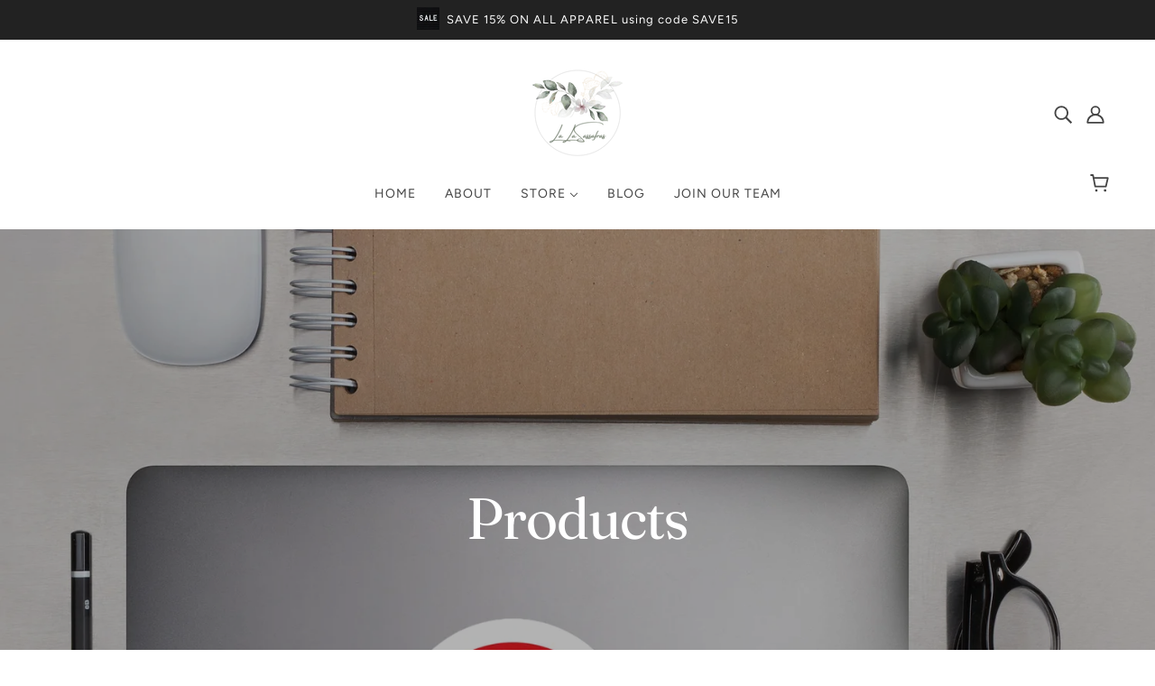

--- FILE ---
content_type: text/html; charset=utf-8
request_url: https://lalasassafras.com/en-gb/collections/all
body_size: 58434
content:
<!doctype html>
<html class="no-js flexbox-gap" lang="en" dir="ltr">
  <head>


    <meta charset="UTF-8">
    <meta http-equiv="X-UA-Compatible" content="IE=edge">
    <meta name="viewport" content="width=device-width, initial-scale=1.0, maximum-scale=5.0"><link rel="preconnect" href="https://cdn.shopify.com">
    <link rel="preconnect" href="https://fonts.shopifycdn.com">
    <link rel="preconnect" href="https://monorail-edge.shopifysvc.com">

    <link rel="preload" href="//lalasassafras.com/cdn/shop/t/8/assets/theme--critical.css?v=35137424722561380011684260054" as="style">
    <link rel="preload" href="//lalasassafras.com/cdn/shop/t/8/assets/theme--async.css?v=49918747902396600641684260054" as="style">
    <link rel="preload" href="//lalasassafras.com/cdn/shop/t/8/assets/lazysizes.min.js?v=153084990365669432281684260054" as="script"><link rel="canonical" href="https://lalasassafras.com/en-gb/collections/all"><link rel="shortcut icon" href="//lalasassafras.com/cdn/shop/files/WatercolorFloralBoutiqueLogo.jpg?v=1679507635&width=32" type="image/png">
      <link rel="apple-touch-icon" href="//lalasassafras.com/cdn/shop/files/WatercolorFloralBoutiqueLogo.jpg?v=1679507635&width=180"><title>Products | LaLaSassafras</title><meta property="og:type" content="website" />
  <meta property="og:title" content="Products" /><meta property="og:url" content="https://lalasassafras.com/en-gb/collections/all" />
<meta property="og:site_name" content="LaLaSassafras" />
<meta property="og:description" content="Your values matter.
Live them loudly.  Wear them proudly. " /><meta name="twitter:card" content="summary" />
<meta name="twitter:description" content="Your values matter.
Live them loudly.  Wear them proudly. " /><meta name="twitter:title" content="Products" /><meta
      property="twitter:image"
      content="https://lalasassafras.com/cdn/shop/files/Watercolor_Floral_Boutique_Logo_c147a0b8-36db-4835-9746-3004790da6ed.png?v=1650028191&width=480"
    /><style>@font-face {
  font-family: Fraunces;
  font-weight: 400;
  font-style: normal;
  font-display: swap;
  src: url("//lalasassafras.com/cdn/fonts/fraunces/fraunces_n4.8e6986daad4907c36a536fb8d55aaf5318c974ca.woff2") format("woff2"),
       url("//lalasassafras.com/cdn/fonts/fraunces/fraunces_n4.879060358fafcf2c4c4b6df76c608dc301ced93b.woff") format("woff");
}
@font-face {
  font-family: Fraunces;
  font-weight: 400;
  font-style: normal;
  font-display: swap;
  src: url("//lalasassafras.com/cdn/fonts/fraunces/fraunces_n4.8e6986daad4907c36a536fb8d55aaf5318c974ca.woff2") format("woff2"),
       url("//lalasassafras.com/cdn/fonts/fraunces/fraunces_n4.879060358fafcf2c4c4b6df76c608dc301ced93b.woff") format("woff");
}
@font-face {
  font-family: Figtree;
  font-weight: 400;
  font-style: normal;
  font-display: swap;
  src: url("//lalasassafras.com/cdn/fonts/figtree/figtree_n4.3c0838aba1701047e60be6a99a1b0a40ce9b8419.woff2") format("woff2"),
       url("//lalasassafras.com/cdn/fonts/figtree/figtree_n4.c0575d1db21fc3821f17fd6617d3dee552312137.woff") format("woff");
}
@font-face {
  font-family: Figtree;
  font-weight: 700;
  font-style: normal;
  font-display: swap;
  src: url("//lalasassafras.com/cdn/fonts/figtree/figtree_n7.2fd9bfe01586148e644724096c9d75e8c7a90e55.woff2") format("woff2"),
       url("//lalasassafras.com/cdn/fonts/figtree/figtree_n7.ea05de92d862f9594794ab281c4c3a67501ef5fc.woff") format("woff");
}
@font-face {
  font-family: Figtree;
  font-weight: 400;
  font-style: normal;
  font-display: swap;
  src: url("//lalasassafras.com/cdn/fonts/figtree/figtree_n4.3c0838aba1701047e60be6a99a1b0a40ce9b8419.woff2") format("woff2"),
       url("//lalasassafras.com/cdn/fonts/figtree/figtree_n4.c0575d1db21fc3821f17fd6617d3dee552312137.woff") format("woff");
}
@font-face {
  font-family: Figtree;
  font-weight: 700;
  font-style: normal;
  font-display: swap;
  src: url("//lalasassafras.com/cdn/fonts/figtree/figtree_n7.2fd9bfe01586148e644724096c9d75e8c7a90e55.woff2") format("woff2"),
       url("//lalasassafras.com/cdn/fonts/figtree/figtree_n7.ea05de92d862f9594794ab281c4c3a67501ef5fc.woff") format("woff");
}
@font-face {
  font-family: Figtree;
  font-weight: 400;
  font-style: italic;
  font-display: swap;
  src: url("//lalasassafras.com/cdn/fonts/figtree/figtree_i4.89f7a4275c064845c304a4cf8a4a586060656db2.woff2") format("woff2"),
       url("//lalasassafras.com/cdn/fonts/figtree/figtree_i4.6f955aaaafc55a22ffc1f32ecf3756859a5ad3e2.woff") format("woff");
}
@font-face {
  font-family: Figtree;
  font-weight: 700;
  font-style: italic;
  font-display: swap;
  src: url("//lalasassafras.com/cdn/fonts/figtree/figtree_i7.06add7096a6f2ab742e09ec7e498115904eda1fe.woff2") format("woff2"),
       url("//lalasassafras.com/cdn/fonts/figtree/figtree_i7.ee584b5fcaccdbb5518c0228158941f8df81b101.woff") format("woff");
}
</style><style>
  :root {
    --font--featured-heading--size: 64px;
    --font--section-heading--size: 32px;
    --font--block-heading--size: 24px;
    --font--heading--uppercase: normal;
    --font--paragraph--size: 16px;

    --font--heading--family: Fraunces, serif;
    --font--heading--weight: 400;
    --font--heading--normal-weight: 400;
    --font--heading--style: normal;

    --font--accent--family: Figtree, sans-serif;
    --font--accent--weight: 400;
    --font--accent--style: normal;
    --font--accent--size: 13px;

    --font--paragraph--family: Figtree, sans-serif;
    --font--paragraph--weight: 400;
    --font--paragraph--style: normal;
    --font--bolder-paragraph--weight: 700;
  }
</style><style>
  :root {
    --color--accent-1: #6a77a1;
    --color--accent-2: #eae0e0;
    --bg-color--light: #f7f7f7;
    --bg-color--dark: #222222;
    --bdr-color--badge: rgba(68, 68, 68, 0.07);
    --bg-color--body: #ffffff;
    --color--body: #444444;
    --color--body--light: #747474;
    --color--alternative: #ffffff;
    --color--button: #ffffff;
    --bdr-color--button: #ffffff;
    --bg-color--button: #444444;
    --bg-color--button--hover: #444444;

    /* shop pay */
    --payment-terms-background-color: #ffffff;

    --bdr-color--general: #eaeaea;
    --bg-color--textbox: #fff;
    --bg-color--panel: #f7f7f7;
    --color--border-disabled: #d2d2d2;
    --color--button-disabled: #b9b9b9;
    --color--success: #4caf50;
    --color--fail: #d32f2f;
    --color--stars: black;

    /* js helpers */
    --sticky-offset: 0px;
  }
</style><style></style><script>
  var theme = theme || {};
  theme.libraries = theme.libraries || {};
  theme.local_storage = theme.local_storage || {};
  theme.popup = theme.popup || {};
  theme.settings = theme.settings || {};
  theme.scripts = theme.scripts || {};
  theme.styles = theme.styles || {};
  theme.swatches = theme.swatches || {};
  theme.translations = theme.translations || {};
  theme.urls = theme.urls || {};

  theme.libraries.masonry = '//lalasassafras.com/cdn/shop/t/8/assets/masonry.min.js?v=153413113355937702121684260054';
  theme.libraries.swipe = '//lalasassafras.com/cdn/shop/t/8/assets/swipe-listener.min.js?v=123039615894270182531684260054';
  theme.libraries.plyr = 'https://cdn.shopify.com/shopifycloud/plyr/v2.0/shopify-plyr';
  theme.libraries.vimeo = 'https://player.vimeo.com/api/player.js';
  theme.libraries.youtube = 'https://www.youtube.com/iframe_api';

  theme.local_storage.collection_layout = 'blockshop_collection_layout';
  theme.local_storage.popup = 'blockshop_popup';
  theme.local_storage.recent_products = 'blockshop_recently_viewed';
  theme.local_storage.search_layout = 'blockshop_search_layout';

  theme.popup.enabled = false;
  theme.popup.test_mode = false;
  theme.popup.newsletter_enabled = true;
  theme.popup.social_icons_enabled = true;
  theme.popup.show_image_enabled = '' > 0 ? true : false;
  theme.popup.image_link = '';
  theme.popup.seconds_until = 3;
  theme.popup.page_content = '';
  theme.popup.days_until = '7';

  

  theme.settings.cart_type = 'drawer';
  theme.settings.money_format = "£{{amount}}";

  theme.translations.add_to_cart = 'Add to Cart';
  theme.translations.out_of_stock = 'Out of stock';
  theme.translations.unavailable = 'Unavailable';
  theme.translations.low_in_stock = {
    one: 'Only 1 item left',
    other: 'Only 2 items left'
  };

  theme.urls.all_products_collection = '/en-gb/collections/all';
  theme.urls.cart = '/en-gb/cart';
  theme.urls.cart_add = '/en-gb/cart/add';
  theme.urls.cart_change = '/en-gb/cart/change';
  theme.urls.cart_update = '/en-gb/cart/update';
  theme.urls.product_recommendations = '/en-gb/recommendations/products';
  theme.urls.predictive_search = '/en-gb/search/suggest';
  theme.urls.search = '/en-gb/search';

  
    theme.urls.root = '/en-gb';
  

          theme.swatches['yellow-green'] = '#9acd32';
        

          theme.swatches['red'] = 'rgb(139,0,0)';
        

          theme.swatches['orange'] = 'orange.PNG';
        

          theme.swatches['stealth-grey'] = '//lalasassafras.com/cdn/shop/files/stealth-grey_100x.jpg?v=851';
        
// LazySizes
  window.lazySizesConfig = window.lazySizesConfig || {};
  window.lazySizesConfig.expand = 1200;
  window.lazySizesConfig.loadMode = 3;
  window.lazySizesConfig.ricTimeout = 50;
</script>

<script>
  String.prototype.handleize = function () {
    return this.toLowerCase().replace(/[^a-z0-9]+/g, '-').replace(/-+/g, '-').replace(/^-|-$/g, '');
  };

  // Element extended methods
  Element.prototype.trigger = window.trigger = function(event, data = null) {
    const event_obj = data == null ? new Event(event) : new CustomEvent(event, { detail: data });
    this.dispatchEvent(event_obj);
  };

  Element.prototype.on = window.on = function(events, callback, options) {
    // save the namespaces on the element itself
    if (!this.namespaces) this.namespaces = {};

    events.split(' ').forEach(event => {
      this.namespaces[event] = callback;
      this.addEventListener(event.split('.')[0], callback, options);
    });
    return this;
  };

  Element.prototype.off = window.off = function(events) {
    if (!this.namespaces) return;

    events.split(' ').forEach(event => {
      this.removeEventListener(event.split('.')[0], this.namespaces[event]);
      delete this.namespaces[event];
    });
    return this;
  };

  Element.prototype.index = function() {
    return [...this.parentNode.children].indexOf(this);
  };

  Element.prototype.offset = function() {
    const rect = this.getBoundingClientRect();

    return {
      top: rect.top + window.pageYOffset,
      left: rect.left + window.pageXOffset
    };
  };

  Element.prototype.setStyles = function(styles = {}) {
    for (const property in styles) this.style[property] = styles[property];
    return this;
  }

  Element.prototype.remove = function() {
    return this.parentNode.removeChild(this);
  };

  // NodeList & Array extended methods
  NodeList.prototype.on = Array.prototype.on = function(events, callback, options) {
    this.forEach(element => {
      // save the namespaces on the element itself
      if (!element.namespaces) element.namespaces = {};

      events.split(' ').forEach(event => {
        element.namespaces[event] = callback;
        element.addEventListener(event.split('.')[0], callback, options);
      });
    });
  };

  NodeList.prototype.off = Array.prototype.off = function(events) {
    this.forEach(element => {
      if (!element.namespaces) return;

      events.split(' ').forEach(event => {
        element.removeEventListener(event.split('.')[0], element.namespaces[event]);
        delete element.namespaces[event];
      });
    });
  };

  NodeList.prototype.not = Array.prototype.not = function(arr_like_obj) {
    // this always returns an Array
    const new_array_of_elements = [];
    if (arr_like_obj instanceof HTMLElement) arr_like_obj = [arr_like_obj];

    this.forEach(element => {
      if (![...arr_like_obj].includes(element)) new_array_of_elements.push(element);
    });

    return new_array_of_elements;
  };

  // this global method is necessary for the youtube API, we can't use our own callback in this case
  // https://developers.google.com/youtube/iframe_api_reference#Requirements
  function onYouTubeIframeAPIReady() {
    window.trigger('theme:youtube:apiReady');
  }

  // Utility methods
  theme.utils = new class Utilities {
    constructor() {
      this.isTouchDevice = window.matchMedia('(pointer: coarse)').matches;}

    formatMoney(raw_amount) {
      const num_decimals = theme.settings.money_format.includes('no_decimals') ? 0 : 2;
      const locale = theme.settings.money_format.includes('comma') ? 'de-DE' : 'en-US';

      const formatter = Intl.NumberFormat(locale, {
        minimumFractionDigits: num_decimals,
        maximumFractionDigits: num_decimals
      });

      const formatted_amount = formatter.format(raw_amount / 100);
      
      return theme.settings.money_format.replace(/\{\{\s*(\w+)\s*\}\}/, formatted_amount);
    }

    getHiddenDimensions(element, strip_components = []) {
      const cloned_el = this.parseHtml(element.outerHTML, null, strip_components);
      cloned_el.setStyles({
        display: 'block',
        position: 'absolute',
        padding: element.style.padding,
        visibility: 'hidden',
      })

      element.parentNode ? element.parentNode.appendChild(cloned_el) : document.body.appendChild(cloned_el);
      const { offsetHeight: height, offsetWidth: width } = cloned_el;
      cloned_el.remove();
      return { height, width };
    }

    imagesLoaded(containers, callback, force_load) { // containers can be an element or array of elements
      if (containers instanceof HTMLElement) containers = [containers];

      let images = [], loaded_images = [];
      containers.forEach(container => {
        images = [...images, ...container.querySelectorAll('img, .placeholder--root svg')]
      });

      if (!images.length) {
        callback();
        return;
      }

      const loadImage = image => {
        loaded_images.push(image);
        loaded_images.length === images.length && callback();
      };

      images.forEach(image =>
        image.classList.contains('lazyloaded')
          ? loadImage(image) : image.on('lazyloaded', () => loadImage(image))
      );

      if (force_load) {
        const forceLoad = () => images.forEach(image => window.lazySizes.loader.unveil(image));
        const lazysizes = document.head.querySelector('script[src*="/assets/lazysizes.min.js"]');
        lazysizes.loaded
          ? forceLoad() : window.on('theme:lazySizes:loaded', () => forceLoad());
      }
    }

    libraryLoader(name, url, callback) {
      if (theme.scripts[name] === undefined) {
        theme.scripts[name] = 'requested';
        const script = document.createElement('script');
        script.src = url;
        script.onload = () => {
          theme.scripts[name] = 'loaded';
          callback && callback();
          window.trigger(`theme:${name}:loaded`);
        };
        document.body ? document.body.appendChild(script) : document.head.appendChild(script);
      } else if (callback && theme.scripts[name] === 'requested') {
        window.on(`theme:${name}:loaded`, callback);
      } else if (callback && theme.scripts[name] === 'loaded') callback();
    }

    parseHtml(html_string, selector, strip_components = []) {
      strip_components.forEach(component => { // remove web components so they don't init
        const regex = new RegExp(component, 'g');
        html_string = html_string.replace(regex, 'div')
      });

      const container = document.createElement('div');
      container.innerHTML = html_string;
      return selector ? container.querySelector(selector) : container.querySelector(':scope > *');
    }

    setSwatchColors(inputs = false) {
      if (!inputs) return

      inputs.forEach(input => {
        const swatch = input.nextElementSibling;
        const swatch_color = input.value.handleize();

        if (theme.swatches[swatch_color] === undefined) {
          swatch.style['background-color'] = swatch_color;
        } else if (theme.swatches[swatch_color].indexOf('cdn.shopify.com') > -1) {
          swatch.style['background-image'] = `url(${theme.swatches[swatch_color]})`;
        } else {
          swatch.style['background-color'] = theme.swatches[swatch_color];
        }
      });
    }

    stylesheetLoader(name, url, callback) {
      if (theme.styles[name] === undefined) {
        theme.styles[name] = 'requested';
        const stylesheet = document.createElement('link');
        stylesheet.rel = 'stylesheet';
        stylesheet.href = url;
        stylesheet.onload = () => {
          theme.styles[name] = 'loaded';
          callback && callback();
          window.trigger(`theme:${name}Styles:loaded`);
        }
        document.body ? document.body.appendChild(stylesheet) : document.head.appendChild(stylesheet);
      } else if (callback && theme.styles[name] === 'requested') {
        window.on(`theme:${name}Styles:loaded`, callback);
      } else if (callback && theme.styles[name] === 'loaded') callback();
    }

    getAvailableQuantity(product_id, { id, management, policy, quantity }, requested_quantity) {
      // if inventory isn't tracked we can add items indefinitely
      if (management !== 'shopify' || policy === 'continue') return true;

      const cart_quantity = theme.cart.basket[id] ? theme.cart.basket[id] : 0;
      let quantity_remaining = parseInt(quantity) - cart_quantity;

      if (quantity_remaining <= 0) {
        quantity_remaining = 0;
        window.trigger(`theme:product:${product_id}:updateQuantity`, 1);
      } else if (requested_quantity > quantity_remaining) {
        window.trigger(`theme:product:${product_id}:updateQuantity`, quantity_remaining);
      } else return requested_quantity;

      window.trigger('theme:feedbackBar:quantity', quantity_remaining);
      return false;
    }

    updateRecentProducts(handle) {
      const current_product_arr = [handle];
      const previous_product_str = localStorage.getItem(theme.local_storage.recent_products);
      const max_num_recents_stored = 4;
      let previous_product_arr, current_product_str, newly_visited_product = false;

      // first check if we have existing data or not
      if (previous_product_str) {
        previous_product_arr = JSON.parse(previous_product_str);

        if (previous_product_arr.indexOf(handle) === -1) newly_visited_product = true;
      } else {
        // localStorage accepts strings only, so we'll convert to string and set
        current_product_str = JSON.stringify(current_product_arr);
        localStorage.setItem(theme.local_storage.recent_products, current_product_str);
      }
      if (newly_visited_product) {
        if (previous_product_arr.length === max_num_recents_stored)
          previous_product_arr = previous_product_arr.slice(1);

        current_product_str = JSON.stringify(previous_product_arr.concat(current_product_arr));
        localStorage.setItem(theme.local_storage.recent_products, current_product_str);
      }
    }
  }
</script>
<script
      src="//lalasassafras.com/cdn/shop/t/8/assets/lazysizes.min.js?v=153084990365669432281684260054"
      async="async"
      onload="this.loaded=true;window.trigger('theme:lazySizes:loaded');"
    ></script>

 <link rel="preload" as="image" href="//cdn.shopify.com/s/files/1/0517/5800/6448/files/t-shirt-mockup-featuring-a-group-of-friends-holding-rainbow-flags-33008_1.png?v=1684303590">

    <script>window.performance && window.performance.mark && window.performance.mark('shopify.content_for_header.start');</script><meta name="google-site-verification" content="RcN6dbMlcs6ea-qSIvkFY2uGK59V1NHd-HLdXalLC9I">
<meta id="shopify-digital-wallet" name="shopify-digital-wallet" content="/51758006448/digital_wallets/dialog">
<meta name="shopify-checkout-api-token" content="0a534e669b32cfcd878b91e46d34f41d">
<meta id="in-context-paypal-metadata" data-shop-id="51758006448" data-venmo-supported="false" data-environment="production" data-locale="en_US" data-paypal-v4="true" data-currency="GBP">
<link rel="alternate" type="application/atom+xml" title="Feed" href="/en-gb/collections/all.atom" />
<link rel="next" href="/en-gb/collections/all?page=2">
<link rel="alternate" hreflang="x-default" href="https://lalasassafras.com/collections/all">
<link rel="alternate" hreflang="en" href="https://lalasassafras.com/collections/all">
<link rel="alternate" hreflang="es" href="https://lalasassafras.com/es/collections/all">
<link rel="alternate" hreflang="fr" href="https://lalasassafras.com/fr/collections/all">
<link rel="alternate" hreflang="zh-Hans" href="https://lalasassafras.com/zh/collections/all">
<link rel="alternate" hreflang="ar" href="https://lalasassafras.com/ar/collections/all">
<link rel="alternate" hreflang="en-AU" href="https://lalasassafras.com/en-au/collections/all">
<link rel="alternate" hreflang="en-CA" href="https://lalasassafras.com/en-ca/collections/all">
<link rel="alternate" hreflang="zh-Hans-CN" href="https://lalasassafras.com/zh-cn/collections/all">
<link rel="alternate" hreflang="en-FR" href="https://lalasassafras.com/en-fr/collections/all">
<link rel="alternate" hreflang="en-DE" href="https://lalasassafras.com/en-de/collections/all">
<link rel="alternate" hreflang="en-HK" href="https://lalasassafras.com/en-hk/collections/all">
<link rel="alternate" hreflang="en-IT" href="https://lalasassafras.com/en-it/collections/all">
<link rel="alternate" hreflang="en-JP" href="https://lalasassafras.com/en-jp/collections/all">
<link rel="alternate" hreflang="en-MX" href="https://lalasassafras.com/en-mx/collections/all">
<link rel="alternate" hreflang="en-NL" href="https://lalasassafras.com/en-nl/collections/all">
<link rel="alternate" hreflang="en-NZ" href="https://lalasassafras.com/en-nz/collections/all">
<link rel="alternate" hreflang="en-SG" href="https://lalasassafras.com/en-sg/collections/all">
<link rel="alternate" hreflang="en-CH" href="https://lalasassafras.com/en-ch/collections/all">
<link rel="alternate" hreflang="en-GB" href="https://lalasassafras.com/en-gb/collections/all">
<link rel="alternate" hreflang="zh-Hans-AC" href="https://lalasassafras.com/zh/collections/all">
<link rel="alternate" hreflang="zh-Hans-AD" href="https://lalasassafras.com/zh/collections/all">
<link rel="alternate" hreflang="zh-Hans-AE" href="https://lalasassafras.com/zh/collections/all">
<link rel="alternate" hreflang="zh-Hans-AF" href="https://lalasassafras.com/zh/collections/all">
<link rel="alternate" hreflang="zh-Hans-AG" href="https://lalasassafras.com/zh/collections/all">
<link rel="alternate" hreflang="zh-Hans-AI" href="https://lalasassafras.com/zh/collections/all">
<link rel="alternate" hreflang="zh-Hans-AL" href="https://lalasassafras.com/zh/collections/all">
<link rel="alternate" hreflang="zh-Hans-AM" href="https://lalasassafras.com/zh/collections/all">
<link rel="alternate" hreflang="zh-Hans-AO" href="https://lalasassafras.com/zh/collections/all">
<link rel="alternate" hreflang="zh-Hans-AR" href="https://lalasassafras.com/zh/collections/all">
<link rel="alternate" hreflang="zh-Hans-AT" href="https://lalasassafras.com/zh/collections/all">
<link rel="alternate" hreflang="zh-Hans-AW" href="https://lalasassafras.com/zh/collections/all">
<link rel="alternate" hreflang="zh-Hans-AX" href="https://lalasassafras.com/zh/collections/all">
<link rel="alternate" hreflang="zh-Hans-AZ" href="https://lalasassafras.com/zh/collections/all">
<link rel="alternate" hreflang="zh-Hans-BA" href="https://lalasassafras.com/zh/collections/all">
<link rel="alternate" hreflang="zh-Hans-BB" href="https://lalasassafras.com/zh/collections/all">
<link rel="alternate" hreflang="zh-Hans-BD" href="https://lalasassafras.com/zh/collections/all">
<link rel="alternate" hreflang="zh-Hans-BE" href="https://lalasassafras.com/zh/collections/all">
<link rel="alternate" hreflang="zh-Hans-BF" href="https://lalasassafras.com/zh/collections/all">
<link rel="alternate" hreflang="zh-Hans-BG" href="https://lalasassafras.com/zh/collections/all">
<link rel="alternate" hreflang="zh-Hans-BH" href="https://lalasassafras.com/zh/collections/all">
<link rel="alternate" hreflang="zh-Hans-BI" href="https://lalasassafras.com/zh/collections/all">
<link rel="alternate" hreflang="zh-Hans-BJ" href="https://lalasassafras.com/zh/collections/all">
<link rel="alternate" hreflang="zh-Hans-BL" href="https://lalasassafras.com/zh/collections/all">
<link rel="alternate" hreflang="zh-Hans-BM" href="https://lalasassafras.com/zh/collections/all">
<link rel="alternate" hreflang="zh-Hans-BN" href="https://lalasassafras.com/zh/collections/all">
<link rel="alternate" hreflang="zh-Hans-BO" href="https://lalasassafras.com/zh/collections/all">
<link rel="alternate" hreflang="zh-Hans-BQ" href="https://lalasassafras.com/zh/collections/all">
<link rel="alternate" hreflang="zh-Hans-BR" href="https://lalasassafras.com/zh/collections/all">
<link rel="alternate" hreflang="zh-Hans-BS" href="https://lalasassafras.com/zh/collections/all">
<link rel="alternate" hreflang="zh-Hans-BT" href="https://lalasassafras.com/zh/collections/all">
<link rel="alternate" hreflang="zh-Hans-BW" href="https://lalasassafras.com/zh/collections/all">
<link rel="alternate" hreflang="zh-Hans-BY" href="https://lalasassafras.com/zh/collections/all">
<link rel="alternate" hreflang="zh-Hans-BZ" href="https://lalasassafras.com/zh/collections/all">
<link rel="alternate" hreflang="zh-Hans-CC" href="https://lalasassafras.com/zh/collections/all">
<link rel="alternate" hreflang="zh-Hans-CD" href="https://lalasassafras.com/zh/collections/all">
<link rel="alternate" hreflang="zh-Hans-CF" href="https://lalasassafras.com/zh/collections/all">
<link rel="alternate" hreflang="zh-Hans-CG" href="https://lalasassafras.com/zh/collections/all">
<link rel="alternate" hreflang="zh-Hans-CI" href="https://lalasassafras.com/zh/collections/all">
<link rel="alternate" hreflang="zh-Hans-CK" href="https://lalasassafras.com/zh/collections/all">
<link rel="alternate" hreflang="zh-Hans-CL" href="https://lalasassafras.com/zh/collections/all">
<link rel="alternate" hreflang="zh-Hans-CM" href="https://lalasassafras.com/zh/collections/all">
<link rel="alternate" hreflang="zh-Hans-CO" href="https://lalasassafras.com/zh/collections/all">
<link rel="alternate" hreflang="zh-Hans-CR" href="https://lalasassafras.com/zh/collections/all">
<link rel="alternate" hreflang="zh-Hans-CV" href="https://lalasassafras.com/zh/collections/all">
<link rel="alternate" hreflang="zh-Hans-CW" href="https://lalasassafras.com/zh/collections/all">
<link rel="alternate" hreflang="zh-Hans-CX" href="https://lalasassafras.com/zh/collections/all">
<link rel="alternate" hreflang="zh-Hans-CY" href="https://lalasassafras.com/zh/collections/all">
<link rel="alternate" hreflang="zh-Hans-CZ" href="https://lalasassafras.com/zh/collections/all">
<link rel="alternate" hreflang="zh-Hans-DJ" href="https://lalasassafras.com/zh/collections/all">
<link rel="alternate" hreflang="zh-Hans-DK" href="https://lalasassafras.com/zh/collections/all">
<link rel="alternate" hreflang="zh-Hans-DM" href="https://lalasassafras.com/zh/collections/all">
<link rel="alternate" hreflang="zh-Hans-DO" href="https://lalasassafras.com/zh/collections/all">
<link rel="alternate" hreflang="zh-Hans-DZ" href="https://lalasassafras.com/zh/collections/all">
<link rel="alternate" hreflang="zh-Hans-EC" href="https://lalasassafras.com/zh/collections/all">
<link rel="alternate" hreflang="zh-Hans-EE" href="https://lalasassafras.com/zh/collections/all">
<link rel="alternate" hreflang="zh-Hans-EG" href="https://lalasassafras.com/zh/collections/all">
<link rel="alternate" hreflang="zh-Hans-EH" href="https://lalasassafras.com/zh/collections/all">
<link rel="alternate" hreflang="zh-Hans-ER" href="https://lalasassafras.com/zh/collections/all">
<link rel="alternate" hreflang="zh-Hans-ES" href="https://lalasassafras.com/zh/collections/all">
<link rel="alternate" hreflang="zh-Hans-ET" href="https://lalasassafras.com/zh/collections/all">
<link rel="alternate" hreflang="zh-Hans-FI" href="https://lalasassafras.com/zh/collections/all">
<link rel="alternate" hreflang="zh-Hans-FJ" href="https://lalasassafras.com/zh/collections/all">
<link rel="alternate" hreflang="zh-Hans-FK" href="https://lalasassafras.com/zh/collections/all">
<link rel="alternate" hreflang="zh-Hans-FO" href="https://lalasassafras.com/zh/collections/all">
<link rel="alternate" hreflang="zh-Hans-GA" href="https://lalasassafras.com/zh/collections/all">
<link rel="alternate" hreflang="zh-Hans-GD" href="https://lalasassafras.com/zh/collections/all">
<link rel="alternate" hreflang="zh-Hans-GE" href="https://lalasassafras.com/zh/collections/all">
<link rel="alternate" hreflang="zh-Hans-GF" href="https://lalasassafras.com/zh/collections/all">
<link rel="alternate" hreflang="zh-Hans-GG" href="https://lalasassafras.com/zh/collections/all">
<link rel="alternate" hreflang="zh-Hans-GH" href="https://lalasassafras.com/zh/collections/all">
<link rel="alternate" hreflang="zh-Hans-GI" href="https://lalasassafras.com/zh/collections/all">
<link rel="alternate" hreflang="zh-Hans-GL" href="https://lalasassafras.com/zh/collections/all">
<link rel="alternate" hreflang="zh-Hans-GM" href="https://lalasassafras.com/zh/collections/all">
<link rel="alternate" hreflang="zh-Hans-GN" href="https://lalasassafras.com/zh/collections/all">
<link rel="alternate" hreflang="zh-Hans-GP" href="https://lalasassafras.com/zh/collections/all">
<link rel="alternate" hreflang="zh-Hans-GQ" href="https://lalasassafras.com/zh/collections/all">
<link rel="alternate" hreflang="zh-Hans-GR" href="https://lalasassafras.com/zh/collections/all">
<link rel="alternate" hreflang="zh-Hans-GS" href="https://lalasassafras.com/zh/collections/all">
<link rel="alternate" hreflang="zh-Hans-GT" href="https://lalasassafras.com/zh/collections/all">
<link rel="alternate" hreflang="zh-Hans-GW" href="https://lalasassafras.com/zh/collections/all">
<link rel="alternate" hreflang="zh-Hans-GY" href="https://lalasassafras.com/zh/collections/all">
<link rel="alternate" hreflang="zh-Hans-HN" href="https://lalasassafras.com/zh/collections/all">
<link rel="alternate" hreflang="zh-Hans-HR" href="https://lalasassafras.com/zh/collections/all">
<link rel="alternate" hreflang="zh-Hans-HT" href="https://lalasassafras.com/zh/collections/all">
<link rel="alternate" hreflang="zh-Hans-HU" href="https://lalasassafras.com/zh/collections/all">
<link rel="alternate" hreflang="zh-Hans-ID" href="https://lalasassafras.com/zh/collections/all">
<link rel="alternate" hreflang="zh-Hans-IE" href="https://lalasassafras.com/zh/collections/all">
<link rel="alternate" hreflang="zh-Hans-IL" href="https://lalasassafras.com/zh/collections/all">
<link rel="alternate" hreflang="zh-Hans-IM" href="https://lalasassafras.com/zh/collections/all">
<link rel="alternate" hreflang="zh-Hans-IN" href="https://lalasassafras.com/zh/collections/all">
<link rel="alternate" hreflang="zh-Hans-IO" href="https://lalasassafras.com/zh/collections/all">
<link rel="alternate" hreflang="zh-Hans-IQ" href="https://lalasassafras.com/zh/collections/all">
<link rel="alternate" hreflang="zh-Hans-IS" href="https://lalasassafras.com/zh/collections/all">
<link rel="alternate" hreflang="zh-Hans-JE" href="https://lalasassafras.com/zh/collections/all">
<link rel="alternate" hreflang="zh-Hans-JM" href="https://lalasassafras.com/zh/collections/all">
<link rel="alternate" hreflang="zh-Hans-JO" href="https://lalasassafras.com/zh/collections/all">
<link rel="alternate" hreflang="zh-Hans-KE" href="https://lalasassafras.com/zh/collections/all">
<link rel="alternate" hreflang="zh-Hans-KG" href="https://lalasassafras.com/zh/collections/all">
<link rel="alternate" hreflang="zh-Hans-KH" href="https://lalasassafras.com/zh/collections/all">
<link rel="alternate" hreflang="zh-Hans-KI" href="https://lalasassafras.com/zh/collections/all">
<link rel="alternate" hreflang="zh-Hans-KM" href="https://lalasassafras.com/zh/collections/all">
<link rel="alternate" hreflang="zh-Hans-KN" href="https://lalasassafras.com/zh/collections/all">
<link rel="alternate" hreflang="zh-Hans-KR" href="https://lalasassafras.com/zh/collections/all">
<link rel="alternate" hreflang="zh-Hans-KW" href="https://lalasassafras.com/zh/collections/all">
<link rel="alternate" hreflang="zh-Hans-KY" href="https://lalasassafras.com/zh/collections/all">
<link rel="alternate" hreflang="zh-Hans-KZ" href="https://lalasassafras.com/zh/collections/all">
<link rel="alternate" hreflang="zh-Hans-LA" href="https://lalasassafras.com/zh/collections/all">
<link rel="alternate" hreflang="zh-Hans-LB" href="https://lalasassafras.com/zh/collections/all">
<link rel="alternate" hreflang="zh-Hans-LC" href="https://lalasassafras.com/zh/collections/all">
<link rel="alternate" hreflang="zh-Hans-LI" href="https://lalasassafras.com/zh/collections/all">
<link rel="alternate" hreflang="zh-Hans-LK" href="https://lalasassafras.com/zh/collections/all">
<link rel="alternate" hreflang="zh-Hans-LR" href="https://lalasassafras.com/zh/collections/all">
<link rel="alternate" hreflang="zh-Hans-LS" href="https://lalasassafras.com/zh/collections/all">
<link rel="alternate" hreflang="zh-Hans-LT" href="https://lalasassafras.com/zh/collections/all">
<link rel="alternate" hreflang="zh-Hans-LU" href="https://lalasassafras.com/zh/collections/all">
<link rel="alternate" hreflang="zh-Hans-LV" href="https://lalasassafras.com/zh/collections/all">
<link rel="alternate" hreflang="zh-Hans-LY" href="https://lalasassafras.com/zh/collections/all">
<link rel="alternate" hreflang="zh-Hans-MA" href="https://lalasassafras.com/zh/collections/all">
<link rel="alternate" hreflang="zh-Hans-MC" href="https://lalasassafras.com/zh/collections/all">
<link rel="alternate" hreflang="zh-Hans-MD" href="https://lalasassafras.com/zh/collections/all">
<link rel="alternate" hreflang="zh-Hans-ME" href="https://lalasassafras.com/zh/collections/all">
<link rel="alternate" hreflang="zh-Hans-MF" href="https://lalasassafras.com/zh/collections/all">
<link rel="alternate" hreflang="zh-Hans-MG" href="https://lalasassafras.com/zh/collections/all">
<link rel="alternate" hreflang="zh-Hans-MK" href="https://lalasassafras.com/zh/collections/all">
<link rel="alternate" hreflang="zh-Hans-ML" href="https://lalasassafras.com/zh/collections/all">
<link rel="alternate" hreflang="zh-Hans-MM" href="https://lalasassafras.com/zh/collections/all">
<link rel="alternate" hreflang="zh-Hans-MN" href="https://lalasassafras.com/zh/collections/all">
<link rel="alternate" hreflang="zh-Hans-MO" href="https://lalasassafras.com/zh/collections/all">
<link rel="alternate" hreflang="zh-Hans-MQ" href="https://lalasassafras.com/zh/collections/all">
<link rel="alternate" hreflang="zh-Hans-MR" href="https://lalasassafras.com/zh/collections/all">
<link rel="alternate" hreflang="zh-Hans-MS" href="https://lalasassafras.com/zh/collections/all">
<link rel="alternate" hreflang="zh-Hans-MT" href="https://lalasassafras.com/zh/collections/all">
<link rel="alternate" hreflang="zh-Hans-MU" href="https://lalasassafras.com/zh/collections/all">
<link rel="alternate" hreflang="zh-Hans-MV" href="https://lalasassafras.com/zh/collections/all">
<link rel="alternate" hreflang="zh-Hans-MW" href="https://lalasassafras.com/zh/collections/all">
<link rel="alternate" hreflang="zh-Hans-MY" href="https://lalasassafras.com/zh/collections/all">
<link rel="alternate" hreflang="zh-Hans-MZ" href="https://lalasassafras.com/zh/collections/all">
<link rel="alternate" hreflang="zh-Hans-NA" href="https://lalasassafras.com/zh/collections/all">
<link rel="alternate" hreflang="zh-Hans-NC" href="https://lalasassafras.com/zh/collections/all">
<link rel="alternate" hreflang="zh-Hans-NE" href="https://lalasassafras.com/zh/collections/all">
<link rel="alternate" hreflang="zh-Hans-NF" href="https://lalasassafras.com/zh/collections/all">
<link rel="alternate" hreflang="zh-Hans-NG" href="https://lalasassafras.com/zh/collections/all">
<link rel="alternate" hreflang="zh-Hans-NI" href="https://lalasassafras.com/zh/collections/all">
<link rel="alternate" hreflang="zh-Hans-NO" href="https://lalasassafras.com/zh/collections/all">
<link rel="alternate" hreflang="zh-Hans-NP" href="https://lalasassafras.com/zh/collections/all">
<link rel="alternate" hreflang="zh-Hans-NR" href="https://lalasassafras.com/zh/collections/all">
<link rel="alternate" hreflang="zh-Hans-NU" href="https://lalasassafras.com/zh/collections/all">
<link rel="alternate" hreflang="zh-Hans-OM" href="https://lalasassafras.com/zh/collections/all">
<link rel="alternate" hreflang="zh-Hans-PA" href="https://lalasassafras.com/zh/collections/all">
<link rel="alternate" hreflang="zh-Hans-PE" href="https://lalasassafras.com/zh/collections/all">
<link rel="alternate" hreflang="zh-Hans-PF" href="https://lalasassafras.com/zh/collections/all">
<link rel="alternate" hreflang="zh-Hans-PG" href="https://lalasassafras.com/zh/collections/all">
<link rel="alternate" hreflang="zh-Hans-PH" href="https://lalasassafras.com/zh/collections/all">
<link rel="alternate" hreflang="zh-Hans-PK" href="https://lalasassafras.com/zh/collections/all">
<link rel="alternate" hreflang="zh-Hans-PL" href="https://lalasassafras.com/zh/collections/all">
<link rel="alternate" hreflang="zh-Hans-PM" href="https://lalasassafras.com/zh/collections/all">
<link rel="alternate" hreflang="zh-Hans-PN" href="https://lalasassafras.com/zh/collections/all">
<link rel="alternate" hreflang="zh-Hans-PS" href="https://lalasassafras.com/zh/collections/all">
<link rel="alternate" hreflang="zh-Hans-PT" href="https://lalasassafras.com/zh/collections/all">
<link rel="alternate" hreflang="zh-Hans-PY" href="https://lalasassafras.com/zh/collections/all">
<link rel="alternate" hreflang="zh-Hans-QA" href="https://lalasassafras.com/zh/collections/all">
<link rel="alternate" hreflang="zh-Hans-RE" href="https://lalasassafras.com/zh/collections/all">
<link rel="alternate" hreflang="zh-Hans-RO" href="https://lalasassafras.com/zh/collections/all">
<link rel="alternate" hreflang="zh-Hans-RS" href="https://lalasassafras.com/zh/collections/all">
<link rel="alternate" hreflang="zh-Hans-RU" href="https://lalasassafras.com/zh/collections/all">
<link rel="alternate" hreflang="zh-Hans-RW" href="https://lalasassafras.com/zh/collections/all">
<link rel="alternate" hreflang="zh-Hans-SA" href="https://lalasassafras.com/zh/collections/all">
<link rel="alternate" hreflang="zh-Hans-SB" href="https://lalasassafras.com/zh/collections/all">
<link rel="alternate" hreflang="zh-Hans-SC" href="https://lalasassafras.com/zh/collections/all">
<link rel="alternate" hreflang="zh-Hans-SD" href="https://lalasassafras.com/zh/collections/all">
<link rel="alternate" hreflang="zh-Hans-SE" href="https://lalasassafras.com/zh/collections/all">
<link rel="alternate" hreflang="zh-Hans-SH" href="https://lalasassafras.com/zh/collections/all">
<link rel="alternate" hreflang="zh-Hans-SI" href="https://lalasassafras.com/zh/collections/all">
<link rel="alternate" hreflang="zh-Hans-SJ" href="https://lalasassafras.com/zh/collections/all">
<link rel="alternate" hreflang="zh-Hans-SK" href="https://lalasassafras.com/zh/collections/all">
<link rel="alternate" hreflang="zh-Hans-SL" href="https://lalasassafras.com/zh/collections/all">
<link rel="alternate" hreflang="zh-Hans-SM" href="https://lalasassafras.com/zh/collections/all">
<link rel="alternate" hreflang="zh-Hans-SN" href="https://lalasassafras.com/zh/collections/all">
<link rel="alternate" hreflang="zh-Hans-SO" href="https://lalasassafras.com/zh/collections/all">
<link rel="alternate" hreflang="zh-Hans-SR" href="https://lalasassafras.com/zh/collections/all">
<link rel="alternate" hreflang="zh-Hans-SS" href="https://lalasassafras.com/zh/collections/all">
<link rel="alternate" hreflang="zh-Hans-ST" href="https://lalasassafras.com/zh/collections/all">
<link rel="alternate" hreflang="zh-Hans-SV" href="https://lalasassafras.com/zh/collections/all">
<link rel="alternate" hreflang="zh-Hans-SX" href="https://lalasassafras.com/zh/collections/all">
<link rel="alternate" hreflang="zh-Hans-SZ" href="https://lalasassafras.com/zh/collections/all">
<link rel="alternate" hreflang="zh-Hans-TA" href="https://lalasassafras.com/zh/collections/all">
<link rel="alternate" hreflang="zh-Hans-TC" href="https://lalasassafras.com/zh/collections/all">
<link rel="alternate" hreflang="zh-Hans-TD" href="https://lalasassafras.com/zh/collections/all">
<link rel="alternate" hreflang="zh-Hans-TF" href="https://lalasassafras.com/zh/collections/all">
<link rel="alternate" hreflang="zh-Hans-TG" href="https://lalasassafras.com/zh/collections/all">
<link rel="alternate" hreflang="zh-Hans-TH" href="https://lalasassafras.com/zh/collections/all">
<link rel="alternate" hreflang="zh-Hans-TJ" href="https://lalasassafras.com/zh/collections/all">
<link rel="alternate" hreflang="zh-Hans-TK" href="https://lalasassafras.com/zh/collections/all">
<link rel="alternate" hreflang="zh-Hans-TL" href="https://lalasassafras.com/zh/collections/all">
<link rel="alternate" hreflang="zh-Hans-TM" href="https://lalasassafras.com/zh/collections/all">
<link rel="alternate" hreflang="zh-Hans-TN" href="https://lalasassafras.com/zh/collections/all">
<link rel="alternate" hreflang="zh-Hans-TO" href="https://lalasassafras.com/zh/collections/all">
<link rel="alternate" hreflang="zh-Hans-TR" href="https://lalasassafras.com/zh/collections/all">
<link rel="alternate" hreflang="zh-Hans-TT" href="https://lalasassafras.com/zh/collections/all">
<link rel="alternate" hreflang="zh-Hans-TV" href="https://lalasassafras.com/zh/collections/all">
<link rel="alternate" hreflang="zh-Hans-TW" href="https://lalasassafras.com/zh/collections/all">
<link rel="alternate" hreflang="zh-Hans-TZ" href="https://lalasassafras.com/zh/collections/all">
<link rel="alternate" hreflang="zh-Hans-UA" href="https://lalasassafras.com/zh/collections/all">
<link rel="alternate" hreflang="zh-Hans-UG" href="https://lalasassafras.com/zh/collections/all">
<link rel="alternate" hreflang="zh-Hans-UM" href="https://lalasassafras.com/zh/collections/all">
<link rel="alternate" hreflang="zh-Hans-US" href="https://lalasassafras.com/zh/collections/all">
<link rel="alternate" hreflang="zh-Hans-UY" href="https://lalasassafras.com/zh/collections/all">
<link rel="alternate" hreflang="zh-Hans-UZ" href="https://lalasassafras.com/zh/collections/all">
<link rel="alternate" hreflang="zh-Hans-VA" href="https://lalasassafras.com/zh/collections/all">
<link rel="alternate" hreflang="zh-Hans-VC" href="https://lalasassafras.com/zh/collections/all">
<link rel="alternate" hreflang="zh-Hans-VE" href="https://lalasassafras.com/zh/collections/all">
<link rel="alternate" hreflang="zh-Hans-VG" href="https://lalasassafras.com/zh/collections/all">
<link rel="alternate" hreflang="zh-Hans-VN" href="https://lalasassafras.com/zh/collections/all">
<link rel="alternate" hreflang="zh-Hans-VU" href="https://lalasassafras.com/zh/collections/all">
<link rel="alternate" hreflang="zh-Hans-WF" href="https://lalasassafras.com/zh/collections/all">
<link rel="alternate" hreflang="zh-Hans-WS" href="https://lalasassafras.com/zh/collections/all">
<link rel="alternate" hreflang="zh-Hans-XK" href="https://lalasassafras.com/zh/collections/all">
<link rel="alternate" hreflang="zh-Hans-YE" href="https://lalasassafras.com/zh/collections/all">
<link rel="alternate" hreflang="zh-Hans-YT" href="https://lalasassafras.com/zh/collections/all">
<link rel="alternate" hreflang="zh-Hans-ZA" href="https://lalasassafras.com/zh/collections/all">
<link rel="alternate" hreflang="zh-Hans-ZM" href="https://lalasassafras.com/zh/collections/all">
<link rel="alternate" hreflang="zh-Hans-ZW" href="https://lalasassafras.com/zh/collections/all">
<script async="async" src="/checkouts/internal/preloads.js?locale=en-GB"></script>
<link rel="preconnect" href="https://shop.app" crossorigin="anonymous">
<script async="async" src="https://shop.app/checkouts/internal/preloads.js?locale=en-GB&shop_id=51758006448" crossorigin="anonymous"></script>
<script id="apple-pay-shop-capabilities" type="application/json">{"shopId":51758006448,"countryCode":"US","currencyCode":"GBP","merchantCapabilities":["supports3DS"],"merchantId":"gid:\/\/shopify\/Shop\/51758006448","merchantName":"LaLaSassafras","requiredBillingContactFields":["postalAddress","email","phone"],"requiredShippingContactFields":["postalAddress","email","phone"],"shippingType":"shipping","supportedNetworks":["visa","masterCard","amex","discover","elo","jcb"],"total":{"type":"pending","label":"LaLaSassafras","amount":"1.00"},"shopifyPaymentsEnabled":true,"supportsSubscriptions":true}</script>
<script id="shopify-features" type="application/json">{"accessToken":"0a534e669b32cfcd878b91e46d34f41d","betas":["rich-media-storefront-analytics"],"domain":"lalasassafras.com","predictiveSearch":true,"shopId":51758006448,"locale":"en"}</script>
<script>var Shopify = Shopify || {};
Shopify.shop = "lalasassafras.myshopify.com";
Shopify.locale = "en";
Shopify.currency = {"active":"GBP","rate":"0.735867895"};
Shopify.country = "GB";
Shopify.theme = {"name":"Optimized Blockshop","id":132692181168,"schema_name":"Blockshop","schema_version":"9.1.1","theme_store_id":606,"role":"main"};
Shopify.theme.handle = "null";
Shopify.theme.style = {"id":null,"handle":null};
Shopify.cdnHost = "lalasassafras.com/cdn";
Shopify.routes = Shopify.routes || {};
Shopify.routes.root = "/en-gb/";</script>
<script type="module">!function(o){(o.Shopify=o.Shopify||{}).modules=!0}(window);</script>
<script>!function(o){function n(){var o=[];function n(){o.push(Array.prototype.slice.apply(arguments))}return n.q=o,n}var t=o.Shopify=o.Shopify||{};t.loadFeatures=n(),t.autoloadFeatures=n()}(window);</script>
<script>
  window.ShopifyPay = window.ShopifyPay || {};
  window.ShopifyPay.apiHost = "shop.app\/pay";
  window.ShopifyPay.redirectState = null;
</script>
<script id="shop-js-analytics" type="application/json">{"pageType":"collection"}</script>
<script defer="defer" async type="module" src="//lalasassafras.com/cdn/shopifycloud/shop-js/modules/v2/client.init-shop-cart-sync_WVOgQShq.en.esm.js"></script>
<script defer="defer" async type="module" src="//lalasassafras.com/cdn/shopifycloud/shop-js/modules/v2/chunk.common_C_13GLB1.esm.js"></script>
<script defer="defer" async type="module" src="//lalasassafras.com/cdn/shopifycloud/shop-js/modules/v2/chunk.modal_CLfMGd0m.esm.js"></script>
<script type="module">
  await import("//lalasassafras.com/cdn/shopifycloud/shop-js/modules/v2/client.init-shop-cart-sync_WVOgQShq.en.esm.js");
await import("//lalasassafras.com/cdn/shopifycloud/shop-js/modules/v2/chunk.common_C_13GLB1.esm.js");
await import("//lalasassafras.com/cdn/shopifycloud/shop-js/modules/v2/chunk.modal_CLfMGd0m.esm.js");

  window.Shopify.SignInWithShop?.initShopCartSync?.({"fedCMEnabled":true,"windoidEnabled":true});

</script>
<script>
  window.Shopify = window.Shopify || {};
  if (!window.Shopify.featureAssets) window.Shopify.featureAssets = {};
  window.Shopify.featureAssets['shop-js'] = {"shop-cart-sync":["modules/v2/client.shop-cart-sync_DuR37GeY.en.esm.js","modules/v2/chunk.common_C_13GLB1.esm.js","modules/v2/chunk.modal_CLfMGd0m.esm.js"],"init-fed-cm":["modules/v2/client.init-fed-cm_BucUoe6W.en.esm.js","modules/v2/chunk.common_C_13GLB1.esm.js","modules/v2/chunk.modal_CLfMGd0m.esm.js"],"shop-toast-manager":["modules/v2/client.shop-toast-manager_B0JfrpKj.en.esm.js","modules/v2/chunk.common_C_13GLB1.esm.js","modules/v2/chunk.modal_CLfMGd0m.esm.js"],"init-shop-cart-sync":["modules/v2/client.init-shop-cart-sync_WVOgQShq.en.esm.js","modules/v2/chunk.common_C_13GLB1.esm.js","modules/v2/chunk.modal_CLfMGd0m.esm.js"],"shop-button":["modules/v2/client.shop-button_B_U3bv27.en.esm.js","modules/v2/chunk.common_C_13GLB1.esm.js","modules/v2/chunk.modal_CLfMGd0m.esm.js"],"init-windoid":["modules/v2/client.init-windoid_DuP9q_di.en.esm.js","modules/v2/chunk.common_C_13GLB1.esm.js","modules/v2/chunk.modal_CLfMGd0m.esm.js"],"shop-cash-offers":["modules/v2/client.shop-cash-offers_BmULhtno.en.esm.js","modules/v2/chunk.common_C_13GLB1.esm.js","modules/v2/chunk.modal_CLfMGd0m.esm.js"],"pay-button":["modules/v2/client.pay-button_CrPSEbOK.en.esm.js","modules/v2/chunk.common_C_13GLB1.esm.js","modules/v2/chunk.modal_CLfMGd0m.esm.js"],"init-customer-accounts":["modules/v2/client.init-customer-accounts_jNk9cPYQ.en.esm.js","modules/v2/client.shop-login-button_DJ5ldayH.en.esm.js","modules/v2/chunk.common_C_13GLB1.esm.js","modules/v2/chunk.modal_CLfMGd0m.esm.js"],"avatar":["modules/v2/client.avatar_BTnouDA3.en.esm.js"],"checkout-modal":["modules/v2/client.checkout-modal_pBPyh9w8.en.esm.js","modules/v2/chunk.common_C_13GLB1.esm.js","modules/v2/chunk.modal_CLfMGd0m.esm.js"],"init-shop-for-new-customer-accounts":["modules/v2/client.init-shop-for-new-customer-accounts_BUoCy7a5.en.esm.js","modules/v2/client.shop-login-button_DJ5ldayH.en.esm.js","modules/v2/chunk.common_C_13GLB1.esm.js","modules/v2/chunk.modal_CLfMGd0m.esm.js"],"init-customer-accounts-sign-up":["modules/v2/client.init-customer-accounts-sign-up_CnczCz9H.en.esm.js","modules/v2/client.shop-login-button_DJ5ldayH.en.esm.js","modules/v2/chunk.common_C_13GLB1.esm.js","modules/v2/chunk.modal_CLfMGd0m.esm.js"],"init-shop-email-lookup-coordinator":["modules/v2/client.init-shop-email-lookup-coordinator_CzjY5t9o.en.esm.js","modules/v2/chunk.common_C_13GLB1.esm.js","modules/v2/chunk.modal_CLfMGd0m.esm.js"],"shop-follow-button":["modules/v2/client.shop-follow-button_CsYC63q7.en.esm.js","modules/v2/chunk.common_C_13GLB1.esm.js","modules/v2/chunk.modal_CLfMGd0m.esm.js"],"shop-login-button":["modules/v2/client.shop-login-button_DJ5ldayH.en.esm.js","modules/v2/chunk.common_C_13GLB1.esm.js","modules/v2/chunk.modal_CLfMGd0m.esm.js"],"shop-login":["modules/v2/client.shop-login_B9ccPdmx.en.esm.js","modules/v2/chunk.common_C_13GLB1.esm.js","modules/v2/chunk.modal_CLfMGd0m.esm.js"],"lead-capture":["modules/v2/client.lead-capture_D0K_KgYb.en.esm.js","modules/v2/chunk.common_C_13GLB1.esm.js","modules/v2/chunk.modal_CLfMGd0m.esm.js"],"payment-terms":["modules/v2/client.payment-terms_BWmiNN46.en.esm.js","modules/v2/chunk.common_C_13GLB1.esm.js","modules/v2/chunk.modal_CLfMGd0m.esm.js"]};
</script>
<script>(function() {
  var isLoaded = false;
  function asyncLoad() {
    if (isLoaded) return;
    isLoaded = true;
    var urls = ["https:\/\/js.smile.io\/v1\/smile-shopify.js?shop=lalasassafras.myshopify.com","\/\/cdn.shopify.com\/proxy\/98dda925c08db1febe49305579078faa0bc9ac22506ebe452e83f17d0735eea7\/static.cdn.printful.com\/static\/js\/external\/shopify-product-customizer.js?v=0.28\u0026shop=lalasassafras.myshopify.com\u0026sp-cache-control=cHVibGljLCBtYXgtYWdlPTkwMA","https:\/\/d1639lhkj5l89m.cloudfront.net\/js\/storefront\/uppromote.js?shop=lalasassafras.myshopify.com"];
    for (var i = 0; i < urls.length; i++) {
      var s = document.createElement('script');
      s.type = 'text/javascript';
      s.async = true;
      s.src = urls[i];
      var x = document.getElementsByTagName('script')[0];
      x.parentNode.insertBefore(s, x);
    }
  };
  if(window.attachEvent) {
    window.attachEvent('onload', asyncLoad);
  } else {
    window.addEventListener('load', asyncLoad, false);
  }
})();</script>
<script id="__st">var __st={"a":51758006448,"offset":-18000,"reqid":"5dfee28e-3a30-4743-b7ba-56242f0bfe71-1769688950","pageurl":"lalasassafras.com\/en-gb\/collections\/all","u":"135066083581","p":"collection"};</script>
<script>window.ShopifyPaypalV4VisibilityTracking = true;</script>
<script id="form-persister">!function(){'use strict';const t='contact',e='new_comment',n=[[t,t],['blogs',e],['comments',e],[t,'customer']],o='password',r='form_key',c=['recaptcha-v3-token','g-recaptcha-response','h-captcha-response',o],s=()=>{try{return window.sessionStorage}catch{return}},i='__shopify_v',u=t=>t.elements[r],a=function(){const t=[...n].map((([t,e])=>`form[action*='/${t}']:not([data-nocaptcha='true']) input[name='form_type'][value='${e}']`)).join(',');var e;return e=t,()=>e?[...document.querySelectorAll(e)].map((t=>t.form)):[]}();function m(t){const e=u(t);a().includes(t)&&(!e||!e.value)&&function(t){try{if(!s())return;!function(t){const e=s();if(!e)return;const n=u(t);if(!n)return;const o=n.value;o&&e.removeItem(o)}(t);const e=Array.from(Array(32),(()=>Math.random().toString(36)[2])).join('');!function(t,e){u(t)||t.append(Object.assign(document.createElement('input'),{type:'hidden',name:r})),t.elements[r].value=e}(t,e),function(t,e){const n=s();if(!n)return;const r=[...t.querySelectorAll(`input[type='${o}']`)].map((({name:t})=>t)),u=[...c,...r],a={};for(const[o,c]of new FormData(t).entries())u.includes(o)||(a[o]=c);n.setItem(e,JSON.stringify({[i]:1,action:t.action,data:a}))}(t,e)}catch(e){console.error('failed to persist form',e)}}(t)}const f=t=>{if('true'===t.dataset.persistBound)return;const e=function(t,e){const n=function(t){return'function'==typeof t.submit?t.submit:HTMLFormElement.prototype.submit}(t).bind(t);return function(){let t;return()=>{t||(t=!0,(()=>{try{e(),n()}catch(t){(t=>{console.error('form submit failed',t)})(t)}})(),setTimeout((()=>t=!1),250))}}()}(t,(()=>{m(t)}));!function(t,e){if('function'==typeof t.submit&&'function'==typeof e)try{t.submit=e}catch{}}(t,e),t.addEventListener('submit',(t=>{t.preventDefault(),e()})),t.dataset.persistBound='true'};!function(){function t(t){const e=(t=>{const e=t.target;return e instanceof HTMLFormElement?e:e&&e.form})(t);e&&m(e)}document.addEventListener('submit',t),document.addEventListener('DOMContentLoaded',(()=>{const e=a();for(const t of e)f(t);var n;n=document.body,new window.MutationObserver((t=>{for(const e of t)if('childList'===e.type&&e.addedNodes.length)for(const t of e.addedNodes)1===t.nodeType&&'FORM'===t.tagName&&a().includes(t)&&f(t)})).observe(n,{childList:!0,subtree:!0,attributes:!1}),document.removeEventListener('submit',t)}))}()}();</script>
<script integrity="sha256-4kQ18oKyAcykRKYeNunJcIwy7WH5gtpwJnB7kiuLZ1E=" data-source-attribution="shopify.loadfeatures" defer="defer" src="//lalasassafras.com/cdn/shopifycloud/storefront/assets/storefront/load_feature-a0a9edcb.js" crossorigin="anonymous"></script>
<script crossorigin="anonymous" defer="defer" src="//lalasassafras.com/cdn/shopifycloud/storefront/assets/shopify_pay/storefront-65b4c6d7.js?v=20250812"></script>
<script data-source-attribution="shopify.dynamic_checkout.dynamic.init">var Shopify=Shopify||{};Shopify.PaymentButton=Shopify.PaymentButton||{isStorefrontPortableWallets:!0,init:function(){window.Shopify.PaymentButton.init=function(){};var t=document.createElement("script");t.src="https://lalasassafras.com/cdn/shopifycloud/portable-wallets/latest/portable-wallets.en.js",t.type="module",document.head.appendChild(t)}};
</script>
<script data-source-attribution="shopify.dynamic_checkout.buyer_consent">
  function portableWalletsHideBuyerConsent(e){var t=document.getElementById("shopify-buyer-consent"),n=document.getElementById("shopify-subscription-policy-button");t&&n&&(t.classList.add("hidden"),t.setAttribute("aria-hidden","true"),n.removeEventListener("click",e))}function portableWalletsShowBuyerConsent(e){var t=document.getElementById("shopify-buyer-consent"),n=document.getElementById("shopify-subscription-policy-button");t&&n&&(t.classList.remove("hidden"),t.removeAttribute("aria-hidden"),n.addEventListener("click",e))}window.Shopify?.PaymentButton&&(window.Shopify.PaymentButton.hideBuyerConsent=portableWalletsHideBuyerConsent,window.Shopify.PaymentButton.showBuyerConsent=portableWalletsShowBuyerConsent);
</script>
<script data-source-attribution="shopify.dynamic_checkout.cart.bootstrap">document.addEventListener("DOMContentLoaded",(function(){function t(){return document.querySelector("shopify-accelerated-checkout-cart, shopify-accelerated-checkout")}if(t())Shopify.PaymentButton.init();else{new MutationObserver((function(e,n){t()&&(Shopify.PaymentButton.init(),n.disconnect())})).observe(document.body,{childList:!0,subtree:!0})}}));
</script>
<link id="shopify-accelerated-checkout-styles" rel="stylesheet" media="screen" href="https://lalasassafras.com/cdn/shopifycloud/portable-wallets/latest/accelerated-checkout-backwards-compat.css" crossorigin="anonymous">
<style id="shopify-accelerated-checkout-cart">
        #shopify-buyer-consent {
  margin-top: 1em;
  display: inline-block;
  width: 100%;
}

#shopify-buyer-consent.hidden {
  display: none;
}

#shopify-subscription-policy-button {
  background: none;
  border: none;
  padding: 0;
  text-decoration: underline;
  font-size: inherit;
  cursor: pointer;
}

#shopify-subscription-policy-button::before {
  box-shadow: none;
}

      </style>

<script>window.performance && window.performance.mark && window.performance.mark('shopify.content_for_header.end');</script>
  <meta property="og:image" content="https://cdn.shopify.com/s/files/1/0517/5800/6448/files/Watercolor_Floral_Boutique_Logo_c147a0b8-36db-4835-9746-3004790da6ed.png?v=1650028191" />
<meta property="og:image:secure_url" content="https://cdn.shopify.com/s/files/1/0517/5800/6448/files/Watercolor_Floral_Boutique_Logo_c147a0b8-36db-4835-9746-3004790da6ed.png?v=1650028191" />
<meta property="og:image:width" content="500" />
<meta property="og:image:height" content="500" />
<link href="https://monorail-edge.shopifysvc.com" rel="dns-prefetch">
<script>(function(){if ("sendBeacon" in navigator && "performance" in window) {try {var session_token_from_headers = performance.getEntriesByType('navigation')[0].serverTiming.find(x => x.name == '_s').description;} catch {var session_token_from_headers = undefined;}var session_cookie_matches = document.cookie.match(/_shopify_s=([^;]*)/);var session_token_from_cookie = session_cookie_matches && session_cookie_matches.length === 2 ? session_cookie_matches[1] : "";var session_token = session_token_from_headers || session_token_from_cookie || "";function handle_abandonment_event(e) {var entries = performance.getEntries().filter(function(entry) {return /monorail-edge.shopifysvc.com/.test(entry.name);});if (!window.abandonment_tracked && entries.length === 0) {window.abandonment_tracked = true;var currentMs = Date.now();var navigation_start = performance.timing.navigationStart;var payload = {shop_id: 51758006448,url: window.location.href,navigation_start,duration: currentMs - navigation_start,session_token,page_type: "collection"};window.navigator.sendBeacon("https://monorail-edge.shopifysvc.com/v1/produce", JSON.stringify({schema_id: "online_store_buyer_site_abandonment/1.1",payload: payload,metadata: {event_created_at_ms: currentMs,event_sent_at_ms: currentMs}}));}}window.addEventListener('pagehide', handle_abandonment_event);}}());</script>
<script id="web-pixels-manager-setup">(function e(e,d,r,n,o){if(void 0===o&&(o={}),!Boolean(null===(a=null===(i=window.Shopify)||void 0===i?void 0:i.analytics)||void 0===a?void 0:a.replayQueue)){var i,a;window.Shopify=window.Shopify||{};var t=window.Shopify;t.analytics=t.analytics||{};var s=t.analytics;s.replayQueue=[],s.publish=function(e,d,r){return s.replayQueue.push([e,d,r]),!0};try{self.performance.mark("wpm:start")}catch(e){}var l=function(){var e={modern:/Edge?\/(1{2}[4-9]|1[2-9]\d|[2-9]\d{2}|\d{4,})\.\d+(\.\d+|)|Firefox\/(1{2}[4-9]|1[2-9]\d|[2-9]\d{2}|\d{4,})\.\d+(\.\d+|)|Chrom(ium|e)\/(9{2}|\d{3,})\.\d+(\.\d+|)|(Maci|X1{2}).+ Version\/(15\.\d+|(1[6-9]|[2-9]\d|\d{3,})\.\d+)([,.]\d+|)( \(\w+\)|)( Mobile\/\w+|) Safari\/|Chrome.+OPR\/(9{2}|\d{3,})\.\d+\.\d+|(CPU[ +]OS|iPhone[ +]OS|CPU[ +]iPhone|CPU IPhone OS|CPU iPad OS)[ +]+(15[._]\d+|(1[6-9]|[2-9]\d|\d{3,})[._]\d+)([._]\d+|)|Android:?[ /-](13[3-9]|1[4-9]\d|[2-9]\d{2}|\d{4,})(\.\d+|)(\.\d+|)|Android.+Firefox\/(13[5-9]|1[4-9]\d|[2-9]\d{2}|\d{4,})\.\d+(\.\d+|)|Android.+Chrom(ium|e)\/(13[3-9]|1[4-9]\d|[2-9]\d{2}|\d{4,})\.\d+(\.\d+|)|SamsungBrowser\/([2-9]\d|\d{3,})\.\d+/,legacy:/Edge?\/(1[6-9]|[2-9]\d|\d{3,})\.\d+(\.\d+|)|Firefox\/(5[4-9]|[6-9]\d|\d{3,})\.\d+(\.\d+|)|Chrom(ium|e)\/(5[1-9]|[6-9]\d|\d{3,})\.\d+(\.\d+|)([\d.]+$|.*Safari\/(?![\d.]+ Edge\/[\d.]+$))|(Maci|X1{2}).+ Version\/(10\.\d+|(1[1-9]|[2-9]\d|\d{3,})\.\d+)([,.]\d+|)( \(\w+\)|)( Mobile\/\w+|) Safari\/|Chrome.+OPR\/(3[89]|[4-9]\d|\d{3,})\.\d+\.\d+|(CPU[ +]OS|iPhone[ +]OS|CPU[ +]iPhone|CPU IPhone OS|CPU iPad OS)[ +]+(10[._]\d+|(1[1-9]|[2-9]\d|\d{3,})[._]\d+)([._]\d+|)|Android:?[ /-](13[3-9]|1[4-9]\d|[2-9]\d{2}|\d{4,})(\.\d+|)(\.\d+|)|Mobile Safari.+OPR\/([89]\d|\d{3,})\.\d+\.\d+|Android.+Firefox\/(13[5-9]|1[4-9]\d|[2-9]\d{2}|\d{4,})\.\d+(\.\d+|)|Android.+Chrom(ium|e)\/(13[3-9]|1[4-9]\d|[2-9]\d{2}|\d{4,})\.\d+(\.\d+|)|Android.+(UC? ?Browser|UCWEB|U3)[ /]?(15\.([5-9]|\d{2,})|(1[6-9]|[2-9]\d|\d{3,})\.\d+)\.\d+|SamsungBrowser\/(5\.\d+|([6-9]|\d{2,})\.\d+)|Android.+MQ{2}Browser\/(14(\.(9|\d{2,})|)|(1[5-9]|[2-9]\d|\d{3,})(\.\d+|))(\.\d+|)|K[Aa][Ii]OS\/(3\.\d+|([4-9]|\d{2,})\.\d+)(\.\d+|)/},d=e.modern,r=e.legacy,n=navigator.userAgent;return n.match(d)?"modern":n.match(r)?"legacy":"unknown"}(),u="modern"===l?"modern":"legacy",c=(null!=n?n:{modern:"",legacy:""})[u],f=function(e){return[e.baseUrl,"/wpm","/b",e.hashVersion,"modern"===e.buildTarget?"m":"l",".js"].join("")}({baseUrl:d,hashVersion:r,buildTarget:u}),m=function(e){var d=e.version,r=e.bundleTarget,n=e.surface,o=e.pageUrl,i=e.monorailEndpoint;return{emit:function(e){var a=e.status,t=e.errorMsg,s=(new Date).getTime(),l=JSON.stringify({metadata:{event_sent_at_ms:s},events:[{schema_id:"web_pixels_manager_load/3.1",payload:{version:d,bundle_target:r,page_url:o,status:a,surface:n,error_msg:t},metadata:{event_created_at_ms:s}}]});if(!i)return console&&console.warn&&console.warn("[Web Pixels Manager] No Monorail endpoint provided, skipping logging."),!1;try{return self.navigator.sendBeacon.bind(self.navigator)(i,l)}catch(e){}var u=new XMLHttpRequest;try{return u.open("POST",i,!0),u.setRequestHeader("Content-Type","text/plain"),u.send(l),!0}catch(e){return console&&console.warn&&console.warn("[Web Pixels Manager] Got an unhandled error while logging to Monorail."),!1}}}}({version:r,bundleTarget:l,surface:e.surface,pageUrl:self.location.href,monorailEndpoint:e.monorailEndpoint});try{o.browserTarget=l,function(e){var d=e.src,r=e.async,n=void 0===r||r,o=e.onload,i=e.onerror,a=e.sri,t=e.scriptDataAttributes,s=void 0===t?{}:t,l=document.createElement("script"),u=document.querySelector("head"),c=document.querySelector("body");if(l.async=n,l.src=d,a&&(l.integrity=a,l.crossOrigin="anonymous"),s)for(var f in s)if(Object.prototype.hasOwnProperty.call(s,f))try{l.dataset[f]=s[f]}catch(e){}if(o&&l.addEventListener("load",o),i&&l.addEventListener("error",i),u)u.appendChild(l);else{if(!c)throw new Error("Did not find a head or body element to append the script");c.appendChild(l)}}({src:f,async:!0,onload:function(){if(!function(){var e,d;return Boolean(null===(d=null===(e=window.Shopify)||void 0===e?void 0:e.analytics)||void 0===d?void 0:d.initialized)}()){var d=window.webPixelsManager.init(e)||void 0;if(d){var r=window.Shopify.analytics;r.replayQueue.forEach((function(e){var r=e[0],n=e[1],o=e[2];d.publishCustomEvent(r,n,o)})),r.replayQueue=[],r.publish=d.publishCustomEvent,r.visitor=d.visitor,r.initialized=!0}}},onerror:function(){return m.emit({status:"failed",errorMsg:"".concat(f," has failed to load")})},sri:function(e){var d=/^sha384-[A-Za-z0-9+/=]+$/;return"string"==typeof e&&d.test(e)}(c)?c:"",scriptDataAttributes:o}),m.emit({status:"loading"})}catch(e){m.emit({status:"failed",errorMsg:(null==e?void 0:e.message)||"Unknown error"})}}})({shopId: 51758006448,storefrontBaseUrl: "https://lalasassafras.com",extensionsBaseUrl: "https://extensions.shopifycdn.com/cdn/shopifycloud/web-pixels-manager",monorailEndpoint: "https://monorail-edge.shopifysvc.com/unstable/produce_batch",surface: "storefront-renderer",enabledBetaFlags: ["2dca8a86"],webPixelsConfigList: [{"id":"966492336","configuration":"{\"storeIdentity\":\"lalasassafras.myshopify.com\",\"baseURL\":\"https:\\\/\\\/api.printful.com\\\/shopify-pixels\"}","eventPayloadVersion":"v1","runtimeContext":"STRICT","scriptVersion":"74f275712857ab41bea9d998dcb2f9da","type":"APP","apiClientId":156624,"privacyPurposes":["ANALYTICS","MARKETING","SALE_OF_DATA"],"dataSharingAdjustments":{"protectedCustomerApprovalScopes":["read_customer_address","read_customer_email","read_customer_name","read_customer_personal_data","read_customer_phone"]}},{"id":"553058480","configuration":"{\"shopId\":\"56205\",\"env\":\"production\",\"metaData\":\"[]\"}","eventPayloadVersion":"v1","runtimeContext":"STRICT","scriptVersion":"c5d4d7bbb4a4a4292a8a7b5334af7e3d","type":"APP","apiClientId":2773553,"privacyPurposes":[],"dataSharingAdjustments":{"protectedCustomerApprovalScopes":["read_customer_address","read_customer_email","read_customer_name","read_customer_personal_data","read_customer_phone"]}},{"id":"434602160","configuration":"{\"config\":\"{\\\"pixel_id\\\":\\\"G-7VYK8WLRYQ\\\",\\\"target_country\\\":\\\"US\\\",\\\"gtag_events\\\":[{\\\"type\\\":\\\"begin_checkout\\\",\\\"action_label\\\":\\\"G-7VYK8WLRYQ\\\"},{\\\"type\\\":\\\"search\\\",\\\"action_label\\\":\\\"G-7VYK8WLRYQ\\\"},{\\\"type\\\":\\\"view_item\\\",\\\"action_label\\\":[\\\"G-7VYK8WLRYQ\\\",\\\"MC-ERZBJH1J9J\\\"]},{\\\"type\\\":\\\"purchase\\\",\\\"action_label\\\":[\\\"G-7VYK8WLRYQ\\\",\\\"MC-ERZBJH1J9J\\\"]},{\\\"type\\\":\\\"page_view\\\",\\\"action_label\\\":[\\\"G-7VYK8WLRYQ\\\",\\\"MC-ERZBJH1J9J\\\"]},{\\\"type\\\":\\\"add_payment_info\\\",\\\"action_label\\\":\\\"G-7VYK8WLRYQ\\\"},{\\\"type\\\":\\\"add_to_cart\\\",\\\"action_label\\\":\\\"G-7VYK8WLRYQ\\\"}],\\\"enable_monitoring_mode\\\":false}\"}","eventPayloadVersion":"v1","runtimeContext":"OPEN","scriptVersion":"b2a88bafab3e21179ed38636efcd8a93","type":"APP","apiClientId":1780363,"privacyPurposes":[],"dataSharingAdjustments":{"protectedCustomerApprovalScopes":["read_customer_address","read_customer_email","read_customer_name","read_customer_personal_data","read_customer_phone"]}},{"id":"136642736","configuration":"{\"pixel_id\":\"2147703942033204\",\"pixel_type\":\"facebook_pixel\",\"metaapp_system_user_token\":\"-\"}","eventPayloadVersion":"v1","runtimeContext":"OPEN","scriptVersion":"ca16bc87fe92b6042fbaa3acc2fbdaa6","type":"APP","apiClientId":2329312,"privacyPurposes":["ANALYTICS","MARKETING","SALE_OF_DATA"],"dataSharingAdjustments":{"protectedCustomerApprovalScopes":["read_customer_address","read_customer_email","read_customer_name","read_customer_personal_data","read_customer_phone"]}},{"id":"62619824","configuration":"{\"tagID\":\"2614116313093\"}","eventPayloadVersion":"v1","runtimeContext":"STRICT","scriptVersion":"18031546ee651571ed29edbe71a3550b","type":"APP","apiClientId":3009811,"privacyPurposes":["ANALYTICS","MARKETING","SALE_OF_DATA"],"dataSharingAdjustments":{"protectedCustomerApprovalScopes":["read_customer_address","read_customer_email","read_customer_name","read_customer_personal_data","read_customer_phone"]}},{"id":"78774448","eventPayloadVersion":"v1","runtimeContext":"LAX","scriptVersion":"1","type":"CUSTOM","privacyPurposes":["ANALYTICS"],"name":"Google Analytics tag (migrated)"},{"id":"shopify-app-pixel","configuration":"{}","eventPayloadVersion":"v1","runtimeContext":"STRICT","scriptVersion":"0450","apiClientId":"shopify-pixel","type":"APP","privacyPurposes":["ANALYTICS","MARKETING"]},{"id":"shopify-custom-pixel","eventPayloadVersion":"v1","runtimeContext":"LAX","scriptVersion":"0450","apiClientId":"shopify-pixel","type":"CUSTOM","privacyPurposes":["ANALYTICS","MARKETING"]}],isMerchantRequest: false,initData: {"shop":{"name":"LaLaSassafras","paymentSettings":{"currencyCode":"USD"},"myshopifyDomain":"lalasassafras.myshopify.com","countryCode":"US","storefrontUrl":"https:\/\/lalasassafras.com\/en-gb"},"customer":null,"cart":null,"checkout":null,"productVariants":[],"purchasingCompany":null},},"https://lalasassafras.com/cdn","1d2a099fw23dfb22ep557258f5m7a2edbae",{"modern":"","legacy":""},{"shopId":"51758006448","storefrontBaseUrl":"https:\/\/lalasassafras.com","extensionBaseUrl":"https:\/\/extensions.shopifycdn.com\/cdn\/shopifycloud\/web-pixels-manager","surface":"storefront-renderer","enabledBetaFlags":"[\"2dca8a86\"]","isMerchantRequest":"false","hashVersion":"1d2a099fw23dfb22ep557258f5m7a2edbae","publish":"custom","events":"[[\"page_viewed\",{}],[\"collection_viewed\",{\"collection\":{\"id\":\"\",\"title\":\"Products\",\"productVariants\":[{\"price\":{\"amount\":3.0,\"currencyCode\":\"GBP\"},\"product\":{\"title\":\"Ah, Men - Bubble-Free Stickers\",\"vendor\":\"LaLaSassafras\",\"id\":\"7828723761328\",\"untranslatedTitle\":\"Ah, Men - Bubble-Free Stickers\",\"url\":\"\/en-gb\/products\/ah-men-bubble-free-stickers\",\"type\":\"\"},\"id\":\"44348932915376\",\"image\":{\"src\":\"\/\/lalasassafras.com\/cdn\/shop\/files\/kiss-cut-stickers-white-3x3-lifestyle-1-67f6e894d6252.jpg?v=1744234652\"},\"sku\":\"1364254_10163\",\"title\":\"3″×3″\",\"untranslatedTitle\":\"3″×3″\"},{\"price\":{\"amount\":12.0,\"currencyCode\":\"GBP\"},\"product\":{\"title\":\"Ah, Men - White Glossy Mug\",\"vendor\":\"LaLaSassafras\",\"id\":\"7625448980656\",\"untranslatedTitle\":\"Ah, Men - White Glossy Mug\",\"url\":\"\/en-gb\/products\/ah-men-white-glossy-mug\",\"type\":\"\"},\"id\":\"43616259408048\",\"image\":{\"src\":\"\/\/lalasassafras.com\/cdn\/shop\/files\/white-glossy-mug-white-11-oz-cutting-board-664cd58d055bb.jpg?v=1716391097\"},\"sku\":\"9284264_1320\",\"title\":\"11 oz\",\"untranslatedTitle\":\"11 oz\"},{\"price\":{\"amount\":15.0,\"currencyCode\":\"GBP\"},\"product\":{\"title\":\"Ally - Baby Onesie\",\"vendor\":\"LaLaSassafras\",\"id\":\"7324612231344\",\"untranslatedTitle\":\"Ally - Baby Onesie\",\"url\":\"\/en-gb\/products\/ally-baby-onesie\",\"type\":\"\"},\"id\":\"42625390182576\",\"image\":{\"src\":\"\/\/lalasassafras.com\/cdn\/shop\/products\/baby-short-sleeve-one-piece-yellow-front-642ed2430b1a0.jpg?v=1680790093\"},\"sku\":\"7444801_9446\",\"title\":\"Black \/ 3-6m\",\"untranslatedTitle\":\"Black \/ 3-6m\"},{\"price\":{\"amount\":3.0,\"currencyCode\":\"GBP\"},\"product\":{\"title\":\"Ally - Bubble-Free Stickers\",\"vendor\":\"LaLaSassafras\",\"id\":\"7829918384304\",\"untranslatedTitle\":\"Ally - Bubble-Free Stickers\",\"url\":\"\/en-gb\/products\/ally-bubble-free-stickers\",\"type\":\"\"},\"id\":\"44352859832496\",\"image\":{\"src\":\"\/\/lalasassafras.com\/cdn\/shop\/files\/kiss-cut-stickers-white-3x3-front-67f940c7d45da.jpg?v=1744388304\"},\"sku\":\"1752675_10163\",\"title\":\"3″×3″\",\"untranslatedTitle\":\"3″×3″\"},{\"price\":{\"amount\":27.0,\"currencyCode\":\"GBP\"},\"product\":{\"title\":\"Ally - Embroidered Unisex T-Shirt\",\"vendor\":\"LaLaSassafras\",\"id\":\"7324656173232\",\"untranslatedTitle\":\"Ally - Embroidered Unisex T-Shirt\",\"url\":\"\/en-gb\/products\/ally-embroidered-unisex-t-shirt\",\"type\":\"\"},\"id\":\"42625606877360\",\"image\":{\"src\":\"\/\/lalasassafras.com\/cdn\/shop\/products\/unisex-staple-t-shirt-black-heather-front-642f0cd14e719.jpg?v=1680805093\"},\"sku\":\"4782746_9575\",\"title\":\"Black Heather \/ XS\",\"untranslatedTitle\":\"Black Heather \/ XS\"},{\"price\":{\"amount\":27.0,\"currencyCode\":\"GBP\"},\"product\":{\"title\":\"Ally - Embroidered Unisex T-Shirt\",\"vendor\":\"LaLaSassafras\",\"id\":\"7324657549488\",\"untranslatedTitle\":\"Ally - Embroidered Unisex T-Shirt\",\"url\":\"\/en-gb\/products\/ally-embroidered-unisex-t-shirt-1\",\"type\":\"\"},\"id\":\"42625616707760\",\"image\":{\"src\":\"\/\/lalasassafras.com\/cdn\/shop\/products\/unisex-staple-t-shirt-heather-deep-teal-front-642f0e5c70130.jpg?v=1680805488\"},\"sku\":\"8384575_8481\",\"title\":\"Heather Deep Teal \/ S\",\"untranslatedTitle\":\"Heather Deep Teal \/ S\"},{\"price\":{\"amount\":15.0,\"currencyCode\":\"GBP\"},\"product\":{\"title\":\"Ally - Toddler Short Sleeve Tee\",\"vendor\":\"LaLaSassafras\",\"id\":\"7324612034736\",\"untranslatedTitle\":\"Ally - Toddler Short Sleeve Tee\",\"url\":\"\/en-gb\/products\/ally-toddler-short-sleeve-tee\",\"type\":\"\"},\"id\":\"42625387593904\",\"image\":{\"src\":\"\/\/lalasassafras.com\/cdn\/shop\/products\/toddler-staple-tee-black-front-642ed1ff8f1f2.jpg?v=1680790042\"},\"sku\":\"2577263_9422\",\"title\":\"Black \/ 2T\",\"untranslatedTitle\":\"Black \/ 2T\"},{\"price\":{\"amount\":12.0,\"currencyCode\":\"GBP\"},\"product\":{\"title\":\"Ally - White Glossy Mug\",\"vendor\":\"LaLaSassafras\",\"id\":\"7324651126960\",\"untranslatedTitle\":\"Ally - White Glossy Mug\",\"url\":\"\/en-gb\/products\/ally-white-glossy-mug\",\"type\":\"\"},\"id\":\"42625577418928\",\"image\":{\"src\":\"\/\/lalasassafras.com\/cdn\/shop\/products\/white-glossy-mug-white-11oz-handle-on-right-642f06ac682de.jpg?v=1680803511\"},\"sku\":\"2017793_1320\",\"title\":\"11oz\",\"untranslatedTitle\":\"11oz\"},{\"price\":{\"amount\":20.0,\"currencyCode\":\"GBP\"},\"product\":{\"title\":\"Ally - Youth Short Sleeve T-Shirt\",\"vendor\":\"LaLaSassafras\",\"id\":\"7324612001968\",\"untranslatedTitle\":\"Ally - Youth Short Sleeve T-Shirt\",\"url\":\"\/en-gb\/products\/ally-youth-short-sleeve-t-shirt\",\"type\":\"\"},\"id\":\"42625385857200\",\"image\":{\"src\":\"\/\/lalasassafras.com\/cdn\/shop\/products\/youth-staple-tee-black-front-642ed1b88d4e8.jpg?v=1680789961\"},\"sku\":\"7021486_9430\",\"title\":\"Black \/ S\",\"untranslatedTitle\":\"Black \/ S\"},{\"price\":{\"amount\":3.0,\"currencyCode\":\"GBP\"},\"product\":{\"title\":\"Alphabet Mafia - Bubble-Free Stickers\",\"vendor\":\"LaLaSassafras\",\"id\":\"7829920514224\",\"untranslatedTitle\":\"Alphabet Mafia - Bubble-Free Stickers\",\"url\":\"\/en-gb\/products\/alphabet-mafia-bubble-free-stickers\",\"type\":\"\"},\"id\":\"44352875364528\",\"image\":{\"src\":\"\/\/lalasassafras.com\/cdn\/shop\/files\/kiss-cut-stickers-white-3x3-default-67f94298de9c8.jpg?v=1744388767\"},\"sku\":\"2847052_10163\",\"title\":\"3″×3″\",\"untranslatedTitle\":\"3″×3″\"},{\"price\":{\"amount\":13.0,\"currencyCode\":\"GBP\"},\"product\":{\"title\":\"Alphabet Mafia - Spiral Notebook\",\"vendor\":\"LaLaSassafras\",\"id\":\"7141890490544\",\"untranslatedTitle\":\"Alphabet Mafia - Spiral Notebook\",\"url\":\"\/en-gb\/products\/alphabet-mafia-spiral-notebook\",\"type\":\"\"},\"id\":\"41814155362480\",\"image\":{\"src\":\"\/\/lalasassafras.com\/cdn\/shop\/products\/spiral-notebook-white-front-62d8557f3b00a.jpg?v=1658344836\"},\"sku\":\"1298190_12141\",\"title\":\"Default Title\",\"untranslatedTitle\":\"Default Title\"},{\"price\":{\"amount\":27.0,\"currencyCode\":\"GBP\"},\"product\":{\"title\":\"Alphabet Mafia - Unisex t-shirt\",\"vendor\":\"LaLaSassafras\",\"id\":\"7095562567856\",\"untranslatedTitle\":\"Alphabet Mafia - Unisex t-shirt\",\"url\":\"\/en-gb\/products\/alphabet-mafia-unisex-t-shirt\",\"type\":\"\"},\"id\":\"41642455564464\",\"image\":{\"src\":\"\/\/lalasassafras.com\/cdn\/shop\/products\/unisex-staple-t-shirt-black-heather-front-627e7b6d70283.jpg?v=1652456332\"},\"sku\":\"9346296_9575\",\"title\":\"Black Heather \/ XS\",\"untranslatedTitle\":\"Black Heather \/ XS\"},{\"price\":{\"amount\":27.0,\"currencyCode\":\"GBP\"},\"product\":{\"title\":\"Alphabet Mafia - Unisex t-shirt\",\"vendor\":\"LaLaSassafras\",\"id\":\"7095563255984\",\"untranslatedTitle\":\"Alphabet Mafia - Unisex t-shirt\",\"url\":\"\/en-gb\/products\/alphabet-mafia-unisex-t-shirt-1\",\"type\":\"\"},\"id\":\"41642460217520\",\"image\":{\"src\":\"\/\/lalasassafras.com\/cdn\/shop\/products\/unisex-staple-t-shirt-dark-grey-heather-front-627e7c5f0d9db.jpg?v=1652456580\"},\"sku\":\"1481191_9564\",\"title\":\"Dark Grey Heather \/ XS\",\"untranslatedTitle\":\"Dark Grey Heather \/ XS\"},{\"price\":{\"amount\":27.0,\"currencyCode\":\"GBP\"},\"product\":{\"title\":\"Alphabet Mafia - Unisex t-shirt\",\"vendor\":\"LaLaSassafras\",\"id\":\"7095563518128\",\"untranslatedTitle\":\"Alphabet Mafia - Unisex t-shirt\",\"url\":\"\/en-gb\/products\/alphabet-mafia-unisex-t-shirt-2\",\"type\":\"\"},\"id\":\"41642464051376\",\"image\":{\"src\":\"\/\/lalasassafras.com\/cdn\/shop\/products\/unisex-staple-t-shirt-steel-blue-front-627e7cd5bddfd.jpg?v=1652456686\"},\"sku\":\"2670114_4161\",\"title\":\"Steel Blue \/ S\",\"untranslatedTitle\":\"Steel Blue \/ S\"}]}}]]"});</script><script>
  window.ShopifyAnalytics = window.ShopifyAnalytics || {};
  window.ShopifyAnalytics.meta = window.ShopifyAnalytics.meta || {};
  window.ShopifyAnalytics.meta.currency = 'GBP';
  var meta = {"products":[{"id":7828723761328,"gid":"gid:\/\/shopify\/Product\/7828723761328","vendor":"LaLaSassafras","type":"","handle":"ah-men-bubble-free-stickers","variants":[{"id":44348932915376,"price":300,"name":"Ah, Men - Bubble-Free Stickers - 3″×3″","public_title":"3″×3″","sku":"1364254_10163"},{"id":44348932948144,"price":400,"name":"Ah, Men - Bubble-Free Stickers - 4″×4″","public_title":"4″×4″","sku":"1364254_10164"},{"id":44348932980912,"price":400,"name":"Ah, Men - Bubble-Free Stickers - 5.5″×5.5″","public_title":"5.5″×5.5″","sku":"1364254_10165"}],"remote":false},{"id":7625448980656,"gid":"gid:\/\/shopify\/Product\/7625448980656","vendor":"LaLaSassafras","type":"","handle":"ah-men-white-glossy-mug","variants":[{"id":43616259408048,"price":1200,"name":"Ah, Men - White Glossy Mug - 11 oz","public_title":"11 oz","sku":"9284264_1320"},{"id":43616259440816,"price":1400,"name":"Ah, Men - White Glossy Mug - 15 oz","public_title":"15 oz","sku":"9284264_4830"},{"id":43616259473584,"price":1500,"name":"Ah, Men - White Glossy Mug - 20 oz","public_title":"20 oz","sku":"9284264_16586"}],"remote":false},{"id":7324612231344,"gid":"gid:\/\/shopify\/Product\/7324612231344","vendor":"LaLaSassafras","type":"","handle":"ally-baby-onesie","variants":[{"id":42625390182576,"price":1500,"name":"Ally - Baby Onesie - Black \/ 3-6m","public_title":"Black \/ 3-6m","sku":"7444801_9446"},{"id":42625390215344,"price":1500,"name":"Ally - Baby Onesie - Black \/ 6-12m","public_title":"Black \/ 6-12m","sku":"7444801_9447"},{"id":42625390248112,"price":1500,"name":"Ally - Baby Onesie - Black \/ 12-18m","public_title":"Black \/ 12-18m","sku":"7444801_9448"},{"id":42625390313648,"price":1500,"name":"Ally - Baby Onesie - Dark Grey Heather \/ 3-6m","public_title":"Dark Grey Heather \/ 3-6m","sku":"7444801_9450"},{"id":42625390346416,"price":1500,"name":"Ally - Baby Onesie - Dark Grey Heather \/ 6-12m","public_title":"Dark Grey Heather \/ 6-12m","sku":"7444801_9451"},{"id":42625390379184,"price":1500,"name":"Ally - Baby Onesie - Dark Grey Heather \/ 12-18m","public_title":"Dark Grey Heather \/ 12-18m","sku":"7444801_9452"},{"id":42625390444720,"price":1500,"name":"Ally - Baby Onesie - Heather Columbia Blue \/ 3-6m","public_title":"Heather Columbia Blue \/ 3-6m","sku":"7444801_9454"},{"id":42625390477488,"price":1500,"name":"Ally - Baby Onesie - Heather Columbia Blue \/ 6-12m","public_title":"Heather Columbia Blue \/ 6-12m","sku":"7444801_9455"},{"id":42625390510256,"price":1500,"name":"Ally - Baby Onesie - Heather Columbia Blue \/ 12-18m","public_title":"Heather Columbia Blue \/ 12-18m","sku":"7444801_9456"},{"id":42625390575792,"price":1500,"name":"Ally - Baby Onesie - Athletic Heather \/ 3-6m","public_title":"Athletic Heather \/ 3-6m","sku":"7444801_10333"},{"id":42625390608560,"price":1500,"name":"Ally - Baby Onesie - Athletic Heather \/ 6-12m","public_title":"Athletic Heather \/ 6-12m","sku":"7444801_10334"},{"id":42625390641328,"price":1500,"name":"Ally - Baby Onesie - Athletic Heather \/ 12-18m","public_title":"Athletic Heather \/ 12-18m","sku":"7444801_10335"},{"id":42625390706864,"price":1500,"name":"Ally - Baby Onesie - Pink \/ 3-6m","public_title":"Pink \/ 3-6m","sku":"7444801_9442"},{"id":42625390739632,"price":1500,"name":"Ally - Baby Onesie - Pink \/ 6-12m","public_title":"Pink \/ 6-12m","sku":"7444801_9443"},{"id":42625390772400,"price":1500,"name":"Ally - Baby Onesie - Pink \/ 12-18m","public_title":"Pink \/ 12-18m","sku":"7444801_9444"},{"id":42625390837936,"price":1500,"name":"Ally - Baby Onesie - Yellow \/ 3-6m","public_title":"Yellow \/ 3-6m","sku":"7444801_10329"},{"id":42625390870704,"price":1500,"name":"Ally - Baby Onesie - Yellow \/ 6-12m","public_title":"Yellow \/ 6-12m","sku":"7444801_10330"},{"id":42625390903472,"price":1500,"name":"Ally - Baby Onesie - Yellow \/ 12-18m","public_title":"Yellow \/ 12-18m","sku":"7444801_10331"},{"id":42625390969008,"price":1500,"name":"Ally - Baby Onesie - White \/ 3-6m","public_title":"White \/ 3-6m","sku":"7444801_9438"},{"id":42625391001776,"price":1500,"name":"Ally - Baby Onesie - White \/ 6-12m","public_title":"White \/ 6-12m","sku":"7444801_9439"},{"id":42625391034544,"price":1500,"name":"Ally - Baby Onesie - White \/ 12-18m","public_title":"White \/ 12-18m","sku":"7444801_9440"}],"remote":false},{"id":7829918384304,"gid":"gid:\/\/shopify\/Product\/7829918384304","vendor":"LaLaSassafras","type":"","handle":"ally-bubble-free-stickers","variants":[{"id":44352859832496,"price":300,"name":"Ally - Bubble-Free Stickers - 3″×3″","public_title":"3″×3″","sku":"1752675_10163"},{"id":44352859865264,"price":400,"name":"Ally - Bubble-Free Stickers - 4″×4″","public_title":"4″×4″","sku":"1752675_10164"},{"id":44352859898032,"price":400,"name":"Ally - Bubble-Free Stickers - 5.5″×5.5″","public_title":"5.5″×5.5″","sku":"1752675_10165"}],"remote":false},{"id":7324656173232,"gid":"gid:\/\/shopify\/Product\/7324656173232","vendor":"LaLaSassafras","type":"","handle":"ally-embroidered-unisex-t-shirt","variants":[{"id":42625606877360,"price":2700,"name":"Ally - Embroidered Unisex T-Shirt - Black Heather \/ XS","public_title":"Black Heather \/ XS","sku":"4782746_9575"},{"id":42625606910128,"price":2700,"name":"Ally - Embroidered Unisex T-Shirt - Black Heather \/ S","public_title":"Black Heather \/ S","sku":"4782746_8923"},{"id":42625606942896,"price":2700,"name":"Ally - Embroidered Unisex T-Shirt - Black Heather \/ M","public_title":"Black Heather \/ M","sku":"4782746_8924"},{"id":42625606975664,"price":2700,"name":"Ally - Embroidered Unisex T-Shirt - Black Heather \/ L","public_title":"Black Heather \/ L","sku":"4782746_8925"},{"id":42625607008432,"price":2700,"name":"Ally - Embroidered Unisex T-Shirt - Black Heather \/ XL","public_title":"Black Heather \/ XL","sku":"4782746_8926"},{"id":42625607041200,"price":2700,"name":"Ally - Embroidered Unisex T-Shirt - Black Heather \/ 2XL","public_title":"Black Heather \/ 2XL","sku":"4782746_8927"},{"id":42625607073968,"price":2700,"name":"Ally - Embroidered Unisex T-Shirt - Black Heather \/ 3XL","public_title":"Black Heather \/ 3XL","sku":"4782746_8928"},{"id":42625607106736,"price":2700,"name":"Ally - Embroidered Unisex T-Shirt - Black Heather \/ 4XL","public_title":"Black Heather \/ 4XL","sku":"4782746_8929"},{"id":42625607139504,"price":2700,"name":"Ally - Embroidered Unisex T-Shirt - Black Heather \/ 5XL","public_title":"Black Heather \/ 5XL","sku":"4782746_12878"},{"id":42625607172272,"price":2700,"name":"Ally - Embroidered Unisex T-Shirt - Black \/ XS","public_title":"Black \/ XS","sku":"4782746_9527"},{"id":42625607205040,"price":2700,"name":"Ally - Embroidered Unisex T-Shirt - Black \/ S","public_title":"Black \/ S","sku":"4782746_4016"},{"id":42625607237808,"price":2700,"name":"Ally - Embroidered Unisex T-Shirt - Black \/ M","public_title":"Black \/ M","sku":"4782746_4017"},{"id":42625607270576,"price":2700,"name":"Ally - Embroidered Unisex T-Shirt - Black \/ L","public_title":"Black \/ L","sku":"4782746_4018"},{"id":42625607303344,"price":2700,"name":"Ally - Embroidered Unisex T-Shirt - Black \/ XL","public_title":"Black \/ XL","sku":"4782746_4019"},{"id":42625607336112,"price":2700,"name":"Ally - Embroidered Unisex T-Shirt - Black \/ 2XL","public_title":"Black \/ 2XL","sku":"4782746_4020"},{"id":42625607368880,"price":2700,"name":"Ally - Embroidered Unisex T-Shirt - Black \/ 3XL","public_title":"Black \/ 3XL","sku":"4782746_5295"},{"id":42625607401648,"price":2700,"name":"Ally - Embroidered Unisex T-Shirt - Black \/ 4XL","public_title":"Black \/ 4XL","sku":"4782746_5310"},{"id":42625607434416,"price":2700,"name":"Ally - Embroidered Unisex T-Shirt - Black \/ 5XL","public_title":"Black \/ 5XL","sku":"4782746_12871"},{"id":42625607467184,"price":2700,"name":"Ally - Embroidered Unisex T-Shirt - Oxblood Black \/ S","public_title":"Oxblood Black \/ S","sku":"4782746_9740"},{"id":42625607499952,"price":2700,"name":"Ally - Embroidered Unisex T-Shirt - Oxblood Black \/ M","public_title":"Oxblood Black \/ M","sku":"4782746_9741"},{"id":42625607532720,"price":2700,"name":"Ally - Embroidered Unisex T-Shirt - Oxblood Black \/ L","public_title":"Oxblood Black \/ L","sku":"4782746_9742"},{"id":42625607565488,"price":2700,"name":"Ally - Embroidered Unisex T-Shirt - Oxblood Black \/ XL","public_title":"Oxblood Black \/ XL","sku":"4782746_9743"},{"id":42625607598256,"price":2700,"name":"Ally - Embroidered Unisex T-Shirt - Oxblood Black \/ 2XL","public_title":"Oxblood Black \/ 2XL","sku":"4782746_9744"},{"id":42625607631024,"price":2700,"name":"Ally - Embroidered Unisex T-Shirt - Oxblood Black \/ 3XL","public_title":"Oxblood Black \/ 3XL","sku":"4782746_9745"},{"id":42625607663792,"price":2700,"name":"Ally - Embroidered Unisex T-Shirt - Oxblood Black \/ 4XL","public_title":"Oxblood Black \/ 4XL","sku":"4782746_9746"},{"id":42625607696560,"price":2700,"name":"Ally - Embroidered Unisex T-Shirt - Navy \/ XS","public_title":"Navy \/ XS","sku":"4782746_9546"},{"id":42625607729328,"price":2700,"name":"Ally - Embroidered Unisex T-Shirt - Navy \/ S","public_title":"Navy \/ S","sku":"4782746_4111"},{"id":42625607762096,"price":2700,"name":"Ally - Embroidered Unisex T-Shirt - Navy \/ M","public_title":"Navy \/ M","sku":"4782746_4112"},{"id":42625607794864,"price":2700,"name":"Ally - Embroidered Unisex T-Shirt - Navy \/ L","public_title":"Navy \/ L","sku":"4782746_4113"},{"id":42625607827632,"price":2700,"name":"Ally - Embroidered Unisex T-Shirt - Navy \/ XL","public_title":"Navy \/ XL","sku":"4782746_4114"},{"id":42625607860400,"price":2700,"name":"Ally - Embroidered Unisex T-Shirt - Navy \/ 2XL","public_title":"Navy \/ 2XL","sku":"4782746_4115"},{"id":42625607893168,"price":2700,"name":"Ally - Embroidered Unisex T-Shirt - Navy \/ 3XL","public_title":"Navy \/ 3XL","sku":"4782746_12874"},{"id":42625607925936,"price":2700,"name":"Ally - Embroidered Unisex T-Shirt - Navy \/ 4XL","public_title":"Navy \/ 4XL","sku":"4782746_12875"},{"id":42625607958704,"price":2700,"name":"Ally - Embroidered Unisex T-Shirt - Navy \/ 5XL","public_title":"Navy \/ 5XL","sku":"4782746_12873"},{"id":42625607991472,"price":2700,"name":"Ally - Embroidered Unisex T-Shirt - Brown \/ S","public_title":"Brown \/ S","sku":"4782746_4046"},{"id":42625608024240,"price":2700,"name":"Ally - Embroidered Unisex T-Shirt - Brown \/ M","public_title":"Brown \/ M","sku":"4782746_4047"},{"id":42625608057008,"price":2700,"name":"Ally - Embroidered Unisex T-Shirt - Brown \/ L","public_title":"Brown \/ L","sku":"4782746_4048"},{"id":42625608089776,"price":2700,"name":"Ally - Embroidered Unisex T-Shirt - Brown \/ XL","public_title":"Brown \/ XL","sku":"4782746_4049"},{"id":42625608122544,"price":2700,"name":"Ally - Embroidered Unisex T-Shirt - Brown \/ 2XL","public_title":"Brown \/ 2XL","sku":"4782746_4050"},{"id":42625608155312,"price":2700,"name":"Ally - Embroidered Unisex T-Shirt - Heather Midnight Navy \/ XS","public_title":"Heather Midnight Navy \/ XS","sku":"4782746_9569"},{"id":42625608188080,"price":2700,"name":"Ally - Embroidered Unisex T-Shirt - Heather Midnight Navy \/ S","public_title":"Heather Midnight Navy \/ S","sku":"4782746_8495"},{"id":42625608220848,"price":2700,"name":"Ally - Embroidered Unisex T-Shirt - Heather Midnight Navy \/ M","public_title":"Heather Midnight Navy \/ M","sku":"4782746_8496"},{"id":42625608253616,"price":2700,"name":"Ally - Embroidered Unisex T-Shirt - Heather Midnight Navy \/ L","public_title":"Heather Midnight Navy \/ L","sku":"4782746_8497"},{"id":42625608286384,"price":2700,"name":"Ally - Embroidered Unisex T-Shirt - Heather Midnight Navy \/ XL","public_title":"Heather Midnight Navy \/ XL","sku":"4782746_8498"},{"id":42625608319152,"price":2700,"name":"Ally - Embroidered Unisex T-Shirt - Heather Midnight Navy \/ 2XL","public_title":"Heather Midnight Navy \/ 2XL","sku":"4782746_8499"},{"id":42625608351920,"price":2700,"name":"Ally - Embroidered Unisex T-Shirt - Heather Midnight Navy \/ 3XL","public_title":"Heather Midnight Navy \/ 3XL","sku":"4782746_8500"},{"id":42625608384688,"price":2700,"name":"Ally - Embroidered Unisex T-Shirt - Heather Midnight Navy \/ 4XL","public_title":"Heather Midnight Navy \/ 4XL","sku":"4782746_8501"},{"id":42625608417456,"price":2700,"name":"Ally - Embroidered Unisex T-Shirt - Heather Forest \/ S","public_title":"Heather Forest \/ S","sku":"4782746_8488"},{"id":42625608450224,"price":2700,"name":"Ally - Embroidered Unisex T-Shirt - Heather Forest \/ M","public_title":"Heather Forest \/ M","sku":"4782746_8489"},{"id":42625608482992,"price":2700,"name":"Ally - Embroidered Unisex T-Shirt - Heather Forest \/ L","public_title":"Heather Forest \/ L","sku":"4782746_8490"},{"id":42625608515760,"price":2700,"name":"Ally - Embroidered Unisex T-Shirt - Heather Forest \/ XL","public_title":"Heather Forest \/ XL","sku":"4782746_8491"},{"id":42625608548528,"price":2700,"name":"Ally - Embroidered Unisex T-Shirt - Heather Forest \/ 2XL","public_title":"Heather Forest \/ 2XL","sku":"4782746_8492"},{"id":42625608581296,"price":2700,"name":"Ally - Embroidered Unisex T-Shirt - Heather Forest \/ 3XL","public_title":"Heather Forest \/ 3XL","sku":"4782746_8493"},{"id":42625608614064,"price":2700,"name":"Ally - Embroidered Unisex T-Shirt - Heather Forest \/ 4XL","public_title":"Heather Forest \/ 4XL","sku":"4782746_8494"},{"id":42625608646832,"price":2700,"name":"Ally - Embroidered Unisex T-Shirt - Maroon \/ XS","public_title":"Maroon \/ XS","sku":"4782746_9545"},{"id":42625608679600,"price":2700,"name":"Ally - Embroidered Unisex T-Shirt - Maroon \/ S","public_title":"Maroon \/ S","sku":"4782746_4106"},{"id":42625608712368,"price":2700,"name":"Ally - Embroidered Unisex T-Shirt - Maroon \/ M","public_title":"Maroon \/ M","sku":"4782746_4107"},{"id":42625608745136,"price":2700,"name":"Ally - Embroidered Unisex T-Shirt - Maroon \/ L","public_title":"Maroon \/ L","sku":"4782746_4108"},{"id":42625608777904,"price":2700,"name":"Ally - Embroidered Unisex T-Shirt - Maroon \/ XL","public_title":"Maroon \/ XL","sku":"4782746_4109"},{"id":42625608810672,"price":2700,"name":"Ally - Embroidered Unisex T-Shirt - Maroon \/ 2XL","public_title":"Maroon \/ 2XL","sku":"4782746_4110"},{"id":42625608843440,"price":2700,"name":"Ally - Embroidered Unisex T-Shirt - Maroon \/ 3XL","public_title":"Maroon \/ 3XL","sku":"4782746_15792"},{"id":42625608876208,"price":2700,"name":"Ally - Embroidered Unisex T-Shirt - Maroon \/ 4XL","public_title":"Maroon \/ 4XL","sku":"4782746_15793"},{"id":42625608908976,"price":2700,"name":"Ally - Embroidered Unisex T-Shirt - Forest \/ S","public_title":"Forest \/ S","sku":"4782746_8451"},{"id":42625608941744,"price":2700,"name":"Ally - Embroidered Unisex T-Shirt - Forest \/ M","public_title":"Forest \/ M","sku":"4782746_8452"},{"id":42625609007280,"price":2700,"name":"Ally - Embroidered Unisex T-Shirt - Forest \/ L","public_title":"Forest \/ L","sku":"4782746_8453"},{"id":42625609040048,"price":2700,"name":"Ally - Embroidered Unisex T-Shirt - Forest \/ XL","public_title":"Forest \/ XL","sku":"4782746_8454"},{"id":42625609072816,"price":2700,"name":"Ally - Embroidered Unisex T-Shirt - Forest \/ 2XL","public_title":"Forest \/ 2XL","sku":"4782746_8455"},{"id":42625609105584,"price":2700,"name":"Ally - Embroidered Unisex T-Shirt - Forest \/ 3XL","public_title":"Forest \/ 3XL","sku":"4782746_8456"},{"id":42625609138352,"price":2700,"name":"Ally - Embroidered Unisex T-Shirt - Forest \/ 4XL","public_title":"Forest \/ 4XL","sku":"4782746_8457"},{"id":42625609171120,"price":2700,"name":"Ally - Embroidered Unisex T-Shirt - True Royal \/ S","public_title":"True Royal \/ S","sku":"4782746_4171"},{"id":42625609203888,"price":2700,"name":"Ally - Embroidered Unisex T-Shirt - True Royal \/ M","public_title":"True Royal \/ M","sku":"4782746_4172"},{"id":42625609236656,"price":2700,"name":"Ally - Embroidered Unisex T-Shirt - True Royal \/ L","public_title":"True Royal \/ L","sku":"4782746_4173"},{"id":42625609269424,"price":2700,"name":"Ally - Embroidered Unisex T-Shirt - True Royal \/ XL","public_title":"True Royal \/ XL","sku":"4782746_4174"},{"id":42625609302192,"price":2700,"name":"Ally - Embroidered Unisex T-Shirt - True Royal \/ 2XL","public_title":"True Royal \/ 2XL","sku":"4782746_4175"},{"id":42625609334960,"price":2700,"name":"Ally - Embroidered Unisex T-Shirt - True Royal \/ 3XL","public_title":"True Royal \/ 3XL","sku":"4782746_5307"},{"id":42625609367728,"price":2700,"name":"Ally - Embroidered Unisex T-Shirt - True Royal \/ 4XL","public_title":"True Royal \/ 4XL","sku":"4782746_5322"},{"id":42625609400496,"price":2700,"name":"Ally - Embroidered Unisex T-Shirt - Dark Grey Heather \/ XS","public_title":"Dark Grey Heather \/ XS","sku":"4782746_9564"},{"id":42625609433264,"price":2700,"name":"Ally - Embroidered Unisex T-Shirt - Dark Grey Heather \/ S","public_title":"Dark Grey Heather \/ S","sku":"4782746_8460"},{"id":42625609466032,"price":2700,"name":"Ally - Embroidered Unisex T-Shirt - Dark Grey Heather \/ M","public_title":"Dark Grey Heather \/ M","sku":"4782746_8461"},{"id":42625609498800,"price":2700,"name":"Ally - Embroidered Unisex T-Shirt - Dark Grey Heather \/ L","public_title":"Dark Grey Heather \/ L","sku":"4782746_8462"},{"id":42625609531568,"price":2700,"name":"Ally - Embroidered Unisex T-Shirt - Dark Grey Heather \/ XL","public_title":"Dark Grey Heather \/ XL","sku":"4782746_8463"},{"id":42625609564336,"price":2700,"name":"Ally - Embroidered Unisex T-Shirt - Dark Grey Heather \/ 2XL","public_title":"Dark Grey Heather \/ 2XL","sku":"4782746_8464"},{"id":42625609597104,"price":2700,"name":"Ally - Embroidered Unisex T-Shirt - Dark Grey Heather \/ 3XL","public_title":"Dark Grey Heather \/ 3XL","sku":"4782746_8465"},{"id":42625609629872,"price":2700,"name":"Ally - Embroidered Unisex T-Shirt - Dark Grey Heather \/ 4XL","public_title":"Dark Grey Heather \/ 4XL","sku":"4782746_8466"},{"id":42625609662640,"price":2700,"name":"Ally - Embroidered Unisex T-Shirt - Dark Grey Heather \/ 5XL","public_title":"Dark Grey Heather \/ 5XL","sku":"4782746_12879"},{"id":42625609695408,"price":2700,"name":"Ally - Embroidered Unisex T-Shirt - Berry \/ S","public_title":"Berry \/ S","sku":"4782746_4041"},{"id":42625609728176,"price":2700,"name":"Ally - Embroidered Unisex T-Shirt - Berry \/ M","public_title":"Berry \/ M","sku":"4782746_4042"},{"id":42625609760944,"price":2700,"name":"Ally - Embroidered Unisex T-Shirt - Berry \/ L","public_title":"Berry \/ L","sku":"4782746_4043"},{"id":42625609793712,"price":2700,"name":"Ally - Embroidered Unisex T-Shirt - Berry \/ XL","public_title":"Berry \/ XL","sku":"4782746_4044"},{"id":42625609826480,"price":2700,"name":"Ally - Embroidered Unisex T-Shirt - Berry \/ 2XL","public_title":"Berry \/ 2XL","sku":"4782746_4045"},{"id":42625609859248,"price":2700,"name":"Ally - Embroidered Unisex T-Shirt - Berry \/ 3XL","public_title":"Berry \/ 3XL","sku":"4782746_5298"},{"id":42625609892016,"price":2700,"name":"Ally - Embroidered Unisex T-Shirt - Berry \/ 4XL","public_title":"Berry \/ 4XL","sku":"4782746_5313"},{"id":42625609924784,"price":2700,"name":"Ally - Embroidered Unisex T-Shirt - Autumn \/ S","public_title":"Autumn \/ S","sku":"4782746_10384"},{"id":42625609957552,"price":2700,"name":"Ally - Embroidered Unisex T-Shirt - Autumn \/ M","public_title":"Autumn \/ M","sku":"4782746_10385"},{"id":42625609990320,"price":2700,"name":"Ally - Embroidered Unisex T-Shirt - Autumn \/ L","public_title":"Autumn \/ L","sku":"4782746_10386"},{"id":42625610023088,"price":2700,"name":"Ally - Embroidered Unisex T-Shirt - Autumn \/ XL","public_title":"Autumn \/ XL","sku":"4782746_10387"},{"id":42625610055856,"price":2700,"name":"Ally - Embroidered Unisex T-Shirt - Autumn \/ 2XL","public_title":"Autumn \/ 2XL","sku":"4782746_10388"}],"remote":false},{"id":7324657549488,"gid":"gid:\/\/shopify\/Product\/7324657549488","vendor":"LaLaSassafras","type":"","handle":"ally-embroidered-unisex-t-shirt-1","variants":[{"id":42625616707760,"price":2700,"name":"Ally - Embroidered Unisex T-Shirt - Heather Deep Teal \/ S","public_title":"Heather Deep Teal \/ S","sku":"8384575_8481"},{"id":42625616740528,"price":2700,"name":"Ally - Embroidered Unisex T-Shirt - Heather Deep Teal \/ M","public_title":"Heather Deep Teal \/ M","sku":"8384575_8482"},{"id":42625616773296,"price":2700,"name":"Ally - Embroidered Unisex T-Shirt - Heather Deep Teal \/ L","public_title":"Heather Deep Teal \/ L","sku":"8384575_8483"},{"id":42625616806064,"price":2700,"name":"Ally - Embroidered Unisex T-Shirt - Heather Deep Teal \/ XL","public_title":"Heather Deep Teal \/ XL","sku":"8384575_8484"},{"id":42625616838832,"price":2700,"name":"Ally - Embroidered Unisex T-Shirt - Heather Deep Teal \/ 2XL","public_title":"Heather Deep Teal \/ 2XL","sku":"8384575_8485"},{"id":42625616871600,"price":2700,"name":"Ally - Embroidered Unisex T-Shirt - Heather Deep Teal \/ 3XL","public_title":"Heather Deep Teal \/ 3XL","sku":"8384575_8486"},{"id":42625616904368,"price":2700,"name":"Ally - Embroidered Unisex T-Shirt - Heather Deep Teal \/ 4XL","public_title":"Heather Deep Teal \/ 4XL","sku":"8384575_8487"},{"id":42625616937136,"price":2700,"name":"Ally - Embroidered Unisex T-Shirt - Heather True Royal \/ S","public_title":"Heather True Royal \/ S","sku":"8384575_8530"},{"id":42625617002672,"price":2700,"name":"Ally - Embroidered Unisex T-Shirt - Heather True Royal \/ M","public_title":"Heather True Royal \/ M","sku":"8384575_8531"},{"id":42625617068208,"price":2700,"name":"Ally - Embroidered Unisex T-Shirt - Heather True Royal \/ L","public_title":"Heather True Royal \/ L","sku":"8384575_8532"},{"id":42625617133744,"price":2700,"name":"Ally - Embroidered Unisex T-Shirt - Heather True Royal \/ XL","public_title":"Heather True Royal \/ XL","sku":"8384575_8533"},{"id":42625617199280,"price":2700,"name":"Ally - Embroidered Unisex T-Shirt - Heather True Royal \/ 2XL","public_title":"Heather True Royal \/ 2XL","sku":"8384575_8534"},{"id":42625617264816,"price":2700,"name":"Ally - Embroidered Unisex T-Shirt - Heather True Royal \/ 3XL","public_title":"Heather True Royal \/ 3XL","sku":"8384575_8535"},{"id":42625617330352,"price":2700,"name":"Ally - Embroidered Unisex T-Shirt - Heather True Royal \/ 4XL","public_title":"Heather True Royal \/ 4XL","sku":"8384575_8536"},{"id":42625617395888,"price":2700,"name":"Ally - Embroidered Unisex T-Shirt - Aqua \/ S","public_title":"Aqua \/ S","sku":"8384575_4021"},{"id":42625617461424,"price":2700,"name":"Ally - Embroidered Unisex T-Shirt - Aqua \/ M","public_title":"Aqua \/ M","sku":"8384575_4022"},{"id":42625617559728,"price":2700,"name":"Ally - Embroidered Unisex T-Shirt - Aqua \/ L","public_title":"Aqua \/ L","sku":"8384575_4023"},{"id":42625617625264,"price":2700,"name":"Ally - Embroidered Unisex T-Shirt - Aqua \/ XL","public_title":"Aqua \/ XL","sku":"8384575_4024"},{"id":42625617690800,"price":2700,"name":"Ally - Embroidered Unisex T-Shirt - Aqua \/ 2XL","public_title":"Aqua \/ 2XL","sku":"8384575_4025"},{"id":42625617756336,"price":2700,"name":"Ally - Embroidered Unisex T-Shirt - Aqua \/ 3XL","public_title":"Aqua \/ 3XL","sku":"8384575_5296"},{"id":42625617821872,"price":2700,"name":"Ally - Embroidered Unisex T-Shirt - Aqua \/ 4XL","public_title":"Aqua \/ 4XL","sku":"8384575_5311"},{"id":42625617887408,"price":2700,"name":"Ally - Embroidered Unisex T-Shirt - Toast \/ XS","public_title":"Toast \/ XS","sku":"8384575_14689"},{"id":42625617920176,"price":2700,"name":"Ally - Embroidered Unisex T-Shirt - Toast \/ S","public_title":"Toast \/ S","sku":"8384575_14690"},{"id":42625617952944,"price":2700,"name":"Ally - Embroidered Unisex T-Shirt - Toast \/ M","public_title":"Toast \/ M","sku":"8384575_14691"},{"id":42625617985712,"price":2700,"name":"Ally - Embroidered Unisex T-Shirt - Toast \/ L","public_title":"Toast \/ L","sku":"8384575_14692"},{"id":42625618018480,"price":2700,"name":"Ally - Embroidered Unisex T-Shirt - Toast \/ XL","public_title":"Toast \/ XL","sku":"8384575_14693"},{"id":42625618051248,"price":2700,"name":"Ally - Embroidered Unisex T-Shirt - Toast \/ 2XL","public_title":"Toast \/ 2XL","sku":"8384575_14694"},{"id":42625618084016,"price":2700,"name":"Ally - Embroidered Unisex T-Shirt - Toast \/ 3XL","public_title":"Toast \/ 3XL","sku":"8384575_14695"},{"id":42625618116784,"price":2700,"name":"Ally - Embroidered Unisex T-Shirt - Toast \/ 4XL","public_title":"Toast \/ 4XL","sku":"8384575_14696"},{"id":42625618149552,"price":2700,"name":"Ally - Embroidered Unisex T-Shirt - Mauve \/ S","public_title":"Mauve \/ S","sku":"8384575_9395"},{"id":42625618182320,"price":2700,"name":"Ally - Embroidered Unisex T-Shirt - Mauve \/ M","public_title":"Mauve \/ M","sku":"8384575_9396"},{"id":42625618215088,"price":2700,"name":"Ally - Embroidered Unisex T-Shirt - Mauve \/ L","public_title":"Mauve \/ L","sku":"8384575_9397"},{"id":42625618247856,"price":2700,"name":"Ally - Embroidered Unisex T-Shirt - Mauve \/ XL","public_title":"Mauve \/ XL","sku":"8384575_9398"},{"id":42625618280624,"price":2700,"name":"Ally - Embroidered Unisex T-Shirt - Mauve \/ 2XL","public_title":"Mauve \/ 2XL","sku":"8384575_9399"},{"id":42625618313392,"price":2700,"name":"Ally - Embroidered Unisex T-Shirt - Mauve \/ 3XL","public_title":"Mauve \/ 3XL","sku":"8384575_9400"},{"id":42625618346160,"price":2700,"name":"Ally - Embroidered Unisex T-Shirt - Mauve \/ 4XL","public_title":"Mauve \/ 4XL","sku":"8384575_9401"},{"id":42625618378928,"price":2700,"name":"Ally - Embroidered Unisex T-Shirt - Steel Blue \/ S","public_title":"Steel Blue \/ S","sku":"8384575_4161"},{"id":42625618411696,"price":2700,"name":"Ally - Embroidered Unisex T-Shirt - Steel Blue \/ M","public_title":"Steel Blue \/ M","sku":"8384575_4162"},{"id":42625618444464,"price":2700,"name":"Ally - Embroidered Unisex T-Shirt - Steel Blue \/ L","public_title":"Steel Blue \/ L","sku":"8384575_4163"},{"id":42625618477232,"price":2700,"name":"Ally - Embroidered Unisex T-Shirt - Steel Blue \/ XL","public_title":"Steel Blue \/ XL","sku":"8384575_4164"},{"id":42625618510000,"price":2700,"name":"Ally - Embroidered Unisex T-Shirt - Steel Blue \/ 2XL","public_title":"Steel Blue \/ 2XL","sku":"8384575_4165"},{"id":42625618542768,"price":2700,"name":"Ally - Embroidered Unisex T-Shirt - Steel Blue \/ 3XL","public_title":"Steel Blue \/ 3XL","sku":"8384575_5306"},{"id":42625618575536,"price":2700,"name":"Ally - Embroidered Unisex T-Shirt - Steel Blue \/ 4XL","public_title":"Steel Blue \/ 4XL","sku":"8384575_5321"},{"id":42625618608304,"price":2700,"name":"Ally - Embroidered Unisex T-Shirt - Heather Orchid \/ S","public_title":"Heather Orchid \/ S","sku":"8384575_10352"},{"id":42625618641072,"price":2700,"name":"Ally - Embroidered Unisex T-Shirt - Heather Orchid \/ M","public_title":"Heather Orchid \/ M","sku":"8384575_10353"},{"id":42625618673840,"price":2700,"name":"Ally - Embroidered Unisex T-Shirt - Heather Orchid \/ L","public_title":"Heather Orchid \/ L","sku":"8384575_10354"},{"id":42625618706608,"price":2700,"name":"Ally - Embroidered Unisex T-Shirt - Heather Orchid \/ XL","public_title":"Heather Orchid \/ XL","sku":"8384575_10355"},{"id":42625618739376,"price":2700,"name":"Ally - Embroidered Unisex T-Shirt - Heather Orchid \/ 2XL","public_title":"Heather Orchid \/ 2XL","sku":"8384575_10356"},{"id":42625618772144,"price":2700,"name":"Ally - Embroidered Unisex T-Shirt - Heather Prism Lilac \/ XS","public_title":"Heather Prism Lilac \/ XS","sku":"8384575_9578"},{"id":42625618804912,"price":2700,"name":"Ally - Embroidered Unisex T-Shirt - Heather Prism Lilac \/ S","public_title":"Heather Prism Lilac \/ S","sku":"8384575_9374"},{"id":42625618837680,"price":2700,"name":"Ally - Embroidered Unisex T-Shirt - Heather Prism Lilac \/ M","public_title":"Heather Prism Lilac \/ M","sku":"8384575_9375"},{"id":42625618870448,"price":2700,"name":"Ally - Embroidered Unisex T-Shirt - Heather Prism Lilac \/ L","public_title":"Heather Prism Lilac \/ L","sku":"8384575_9376"},{"id":42625618903216,"price":2700,"name":"Ally - Embroidered Unisex T-Shirt - Heather Prism Lilac \/ XL","public_title":"Heather Prism Lilac \/ XL","sku":"8384575_9377"},{"id":42625618935984,"price":2700,"name":"Ally - Embroidered Unisex T-Shirt - Heather Prism Lilac \/ 2XL","public_title":"Heather Prism Lilac \/ 2XL","sku":"8384575_9378"},{"id":42625618968752,"price":2700,"name":"Ally - Embroidered Unisex T-Shirt - Heather Prism Lilac \/ 3XL","public_title":"Heather Prism Lilac \/ 3XL","sku":"8384575_9379"},{"id":42625619001520,"price":2700,"name":"Ally - Embroidered Unisex T-Shirt - Heather Prism Lilac \/ 4XL","public_title":"Heather Prism Lilac \/ 4XL","sku":"8384575_9380"},{"id":42625619034288,"price":2700,"name":"Ally - Embroidered Unisex T-Shirt - Heather Prism Dusty Blue \/ XS","public_title":"Heather Prism Dusty Blue \/ XS","sku":"8384575_9580"},{"id":42625619067056,"price":2700,"name":"Ally - Embroidered Unisex T-Shirt - Heather Prism Dusty Blue \/ S","public_title":"Heather Prism Dusty Blue \/ S","sku":"8384575_9388"},{"id":42625619099824,"price":2700,"name":"Ally - Embroidered Unisex T-Shirt - Heather Prism Dusty Blue \/ M","public_title":"Heather Prism Dusty Blue \/ M","sku":"8384575_9389"},{"id":42625619132592,"price":2700,"name":"Ally - Embroidered Unisex T-Shirt - Heather Prism Dusty Blue \/ L","public_title":"Heather Prism Dusty Blue \/ L","sku":"8384575_9390"},{"id":42625619165360,"price":2700,"name":"Ally - Embroidered Unisex T-Shirt - Heather Prism Dusty Blue \/ XL","public_title":"Heather Prism Dusty Blue \/ XL","sku":"8384575_9391"},{"id":42625619198128,"price":2700,"name":"Ally - Embroidered Unisex T-Shirt - Heather Prism Dusty Blue \/ 2XL","public_title":"Heather Prism Dusty Blue \/ 2XL","sku":"8384575_9392"},{"id":42625619230896,"price":2700,"name":"Ally - Embroidered Unisex T-Shirt - Heather Prism Dusty Blue \/ 3XL","public_title":"Heather Prism Dusty Blue \/ 3XL","sku":"8384575_9393"},{"id":42625619263664,"price":2700,"name":"Ally - Embroidered Unisex T-Shirt - Heather Prism Dusty Blue \/ 4XL","public_title":"Heather Prism Dusty Blue \/ 4XL","sku":"8384575_9394"},{"id":42625619296432,"price":2700,"name":"Ally - Embroidered Unisex T-Shirt - Lilac \/ S","public_title":"Lilac \/ S","sku":"8384575_10368"},{"id":42625619329200,"price":2700,"name":"Ally - Embroidered Unisex T-Shirt - Lilac \/ M","public_title":"Lilac \/ M","sku":"8384575_10369"},{"id":42625619361968,"price":2700,"name":"Ally - Embroidered Unisex T-Shirt - Lilac \/ L","public_title":"Lilac \/ L","sku":"8384575_10370"},{"id":42625619394736,"price":2700,"name":"Ally - Embroidered Unisex T-Shirt - Lilac \/ XL","public_title":"Lilac \/ XL","sku":"8384575_10371"},{"id":42625619427504,"price":2700,"name":"Ally - Embroidered Unisex T-Shirt - Lilac \/ 2XL","public_title":"Lilac \/ 2XL","sku":"8384575_10372"},{"id":42625619460272,"price":2700,"name":"Ally - Embroidered Unisex T-Shirt - Heather Prism Mint \/ XS","public_title":"Heather Prism Mint \/ XS","sku":"8384575_9579"},{"id":42625619493040,"price":2700,"name":"Ally - Embroidered Unisex T-Shirt - Heather Prism Mint \/ S","public_title":"Heather Prism Mint \/ S","sku":"8384575_9381"},{"id":42625619525808,"price":2700,"name":"Ally - Embroidered Unisex T-Shirt - Heather Prism Mint \/ M","public_title":"Heather Prism Mint \/ M","sku":"8384575_9382"},{"id":42625619558576,"price":2700,"name":"Ally - Embroidered Unisex T-Shirt - Heather Prism Mint \/ L","public_title":"Heather Prism Mint \/ L","sku":"8384575_9383"},{"id":42625619591344,"price":2700,"name":"Ally - Embroidered Unisex T-Shirt - Heather Prism Mint \/ XL","public_title":"Heather Prism Mint \/ XL","sku":"8384575_9384"},{"id":42625619624112,"price":2700,"name":"Ally - Embroidered Unisex T-Shirt - Heather Prism Mint \/ 2XL","public_title":"Heather Prism Mint \/ 2XL","sku":"8384575_9385"},{"id":42625619656880,"price":2700,"name":"Ally - Embroidered Unisex T-Shirt - Heather Prism Mint \/ 3XL","public_title":"Heather Prism Mint \/ 3XL","sku":"8384575_9386"},{"id":42625619689648,"price":2700,"name":"Ally - Embroidered Unisex T-Shirt - Heather Prism Mint \/ 4XL","public_title":"Heather Prism Mint \/ 4XL","sku":"8384575_9387"},{"id":42625619722416,"price":2700,"name":"Ally - Embroidered Unisex T-Shirt - Ocean Blue \/ S","public_title":"Ocean Blue \/ S","sku":"8384575_4116"},{"id":42625619755184,"price":2700,"name":"Ally - Embroidered Unisex T-Shirt - Ocean Blue \/ M","public_title":"Ocean Blue \/ M","sku":"8384575_4117"},{"id":42625619787952,"price":2700,"name":"Ally - Embroidered Unisex T-Shirt - Ocean Blue \/ L","public_title":"Ocean Blue \/ L","sku":"8384575_4118"},{"id":42625619820720,"price":2700,"name":"Ally - Embroidered Unisex T-Shirt - Ocean Blue \/ XL","public_title":"Ocean Blue \/ XL","sku":"8384575_4119"},{"id":42625619853488,"price":2700,"name":"Ally - Embroidered Unisex T-Shirt - Ocean Blue \/ 2XL","public_title":"Ocean Blue \/ 2XL","sku":"8384575_4120"},{"id":42625619886256,"price":2700,"name":"Ally - Embroidered Unisex T-Shirt - Ocean Blue \/ 3XL","public_title":"Ocean Blue \/ 3XL","sku":"8384575_5302"},{"id":42625619951792,"price":2700,"name":"Ally - Embroidered Unisex T-Shirt - Ocean Blue \/ 4XL","public_title":"Ocean Blue \/ 4XL","sku":"8384575_5317"},{"id":42625619984560,"price":2700,"name":"Ally - Embroidered Unisex T-Shirt - White \/ XS","public_title":"White \/ XS","sku":"8384575_9526"},{"id":42625620017328,"price":2700,"name":"Ally - Embroidered Unisex T-Shirt - White \/ S","public_title":"White \/ S","sku":"8384575_4011"},{"id":42625620050096,"price":2700,"name":"Ally - Embroidered Unisex T-Shirt - White \/ M","public_title":"White \/ M","sku":"8384575_4012"},{"id":42625620082864,"price":2700,"name":"Ally - Embroidered Unisex T-Shirt - White \/ L","public_title":"White \/ L","sku":"8384575_4013"},{"id":42625620115632,"price":2700,"name":"Ally - Embroidered Unisex T-Shirt - White \/ XL","public_title":"White \/ XL","sku":"8384575_4014"},{"id":42625620148400,"price":2700,"name":"Ally - Embroidered Unisex T-Shirt - White \/ 2XL","public_title":"White \/ 2XL","sku":"8384575_4015"},{"id":42625620181168,"price":2700,"name":"Ally - Embroidered Unisex T-Shirt - White \/ 3XL","public_title":"White \/ 3XL","sku":"8384575_5294"},{"id":42625620213936,"price":2700,"name":"Ally - Embroidered Unisex T-Shirt - White \/ 4XL","public_title":"White \/ 4XL","sku":"8384575_5309"},{"id":42625620246704,"price":2700,"name":"Ally - Embroidered Unisex T-Shirt - White \/ 5XL","public_title":"White \/ 5XL","sku":"8384575_12872"}],"remote":false},{"id":7324612034736,"gid":"gid:\/\/shopify\/Product\/7324612034736","vendor":"LaLaSassafras","type":"","handle":"ally-toddler-short-sleeve-tee","variants":[{"id":42625387593904,"price":1500,"name":"Ally - Toddler Short Sleeve Tee - Black \/ 2T","public_title":"Black \/ 2T","sku":"2577263_9422"},{"id":42625387692208,"price":1500,"name":"Ally - Toddler Short Sleeve Tee - Black \/ 3T","public_title":"Black \/ 3T","sku":"2577263_9423"},{"id":42625387757744,"price":1500,"name":"Ally - Toddler Short Sleeve Tee - Black \/ 4T","public_title":"Black \/ 4T","sku":"2577263_9424"},{"id":42625387856048,"price":1500,"name":"Ally - Toddler Short Sleeve Tee - Black \/ 5T","public_title":"Black \/ 5T","sku":"2577263_9425"},{"id":42625387888816,"price":1500,"name":"Ally - Toddler Short Sleeve Tee - Heather Columbia Blue \/ 2T","public_title":"Heather Columbia Blue \/ 2T","sku":"2577263_10300"},{"id":42625387987120,"price":1500,"name":"Ally - Toddler Short Sleeve Tee - Heather Columbia Blue \/ 3T","public_title":"Heather Columbia Blue \/ 3T","sku":"2577263_10301"},{"id":42625388019888,"price":1500,"name":"Ally - Toddler Short Sleeve Tee - Heather Columbia Blue \/ 4T","public_title":"Heather Columbia Blue \/ 4T","sku":"2577263_10302"},{"id":42625388052656,"price":1500,"name":"Ally - Toddler Short Sleeve Tee - Heather Columbia Blue \/ 5T","public_title":"Heather Columbia Blue \/ 5T","sku":"2577263_10303"},{"id":42625388085424,"price":1500,"name":"Ally - Toddler Short Sleeve Tee - Pink \/ 2T","public_title":"Pink \/ 2T","sku":"2577263_10304"},{"id":42625388118192,"price":1500,"name":"Ally - Toddler Short Sleeve Tee - Pink \/ 3T","public_title":"Pink \/ 3T","sku":"2577263_10305"},{"id":42625388150960,"price":1500,"name":"Ally - Toddler Short Sleeve Tee - Pink \/ 4T","public_title":"Pink \/ 4T","sku":"2577263_10306"},{"id":42625388183728,"price":1500,"name":"Ally - Toddler Short Sleeve Tee - Pink \/ 5T","public_title":"Pink \/ 5T","sku":"2577263_10307"},{"id":42625388216496,"price":1500,"name":"Ally - Toddler Short Sleeve Tee - White \/ 2T","public_title":"White \/ 2T","sku":"2577263_9418"},{"id":42625388249264,"price":1500,"name":"Ally - Toddler Short Sleeve Tee - White \/ 3T","public_title":"White \/ 3T","sku":"2577263_9419"},{"id":42625388282032,"price":1500,"name":"Ally - Toddler Short Sleeve Tee - White \/ 4T","public_title":"White \/ 4T","sku":"2577263_9420"},{"id":42625388314800,"price":1500,"name":"Ally - Toddler Short Sleeve Tee - White \/ 5T","public_title":"White \/ 5T","sku":"2577263_9421"}],"remote":false},{"id":7324651126960,"gid":"gid:\/\/shopify\/Product\/7324651126960","vendor":"LaLaSassafras","type":"","handle":"ally-white-glossy-mug","variants":[{"id":42625577418928,"price":1200,"name":"Ally - White Glossy Mug - 11oz","public_title":"11oz","sku":"2017793_1320"},{"id":42625577451696,"price":1400,"name":"Ally - White Glossy Mug - 15oz","public_title":"15oz","sku":"2017793_4830"}],"remote":false},{"id":7324612001968,"gid":"gid:\/\/shopify\/Product\/7324612001968","vendor":"LaLaSassafras","type":"","handle":"ally-youth-short-sleeve-t-shirt","variants":[{"id":42625385857200,"price":2000,"name":"Ally - Youth Short Sleeve T-Shirt - Black \/ S","public_title":"Black \/ S","sku":"7021486_9430"},{"id":42625385889968,"price":2000,"name":"Ally - Youth Short Sleeve T-Shirt - Black \/ M","public_title":"Black \/ M","sku":"7021486_9431"},{"id":42625385922736,"price":2000,"name":"Ally - Youth Short Sleeve T-Shirt - Black \/ L","public_title":"Black \/ L","sku":"7021486_9432"},{"id":42625385955504,"price":2000,"name":"Ally - Youth Short Sleeve T-Shirt - Black \/ XL","public_title":"Black \/ XL","sku":"7021486_9433"},{"id":42625385988272,"price":2000,"name":"Ally - Youth Short Sleeve T-Shirt - Navy \/ S","public_title":"Navy \/ S","sku":"7021486_9596"},{"id":42625386021040,"price":2000,"name":"Ally - Youth Short Sleeve T-Shirt - Navy \/ M","public_title":"Navy \/ M","sku":"7021486_9599"},{"id":42625386053808,"price":2000,"name":"Ally - Youth Short Sleeve T-Shirt - Navy \/ L","public_title":"Navy \/ L","sku":"7021486_9602"},{"id":42625386086576,"price":2000,"name":"Ally - Youth Short Sleeve T-Shirt - Navy \/ XL","public_title":"Navy \/ XL","sku":"7021486_9605"},{"id":42625386119344,"price":2000,"name":"Ally - Youth Short Sleeve T-Shirt - Red \/ S","public_title":"Red \/ S","sku":"7021486_10632"},{"id":42625386152112,"price":2000,"name":"Ally - Youth Short Sleeve T-Shirt - Red \/ M","public_title":"Red \/ M","sku":"7021486_10633"},{"id":42625386184880,"price":2000,"name":"Ally - Youth Short Sleeve T-Shirt - Red \/ L","public_title":"Red \/ L","sku":"7021486_10634"},{"id":42625386217648,"price":2000,"name":"Ally - Youth Short Sleeve T-Shirt - Red \/ XL","public_title":"Red \/ XL","sku":"7021486_10635"},{"id":42625386250416,"price":2000,"name":"Ally - Youth Short Sleeve T-Shirt - Dark Grey Heather \/ S","public_title":"Dark Grey Heather \/ S","sku":"7021486_11217"},{"id":42625386283184,"price":2000,"name":"Ally - Youth Short Sleeve T-Shirt - Dark Grey Heather \/ M","public_title":"Dark Grey Heather \/ M","sku":"7021486_11218"},{"id":42625386315952,"price":2000,"name":"Ally - Youth Short Sleeve T-Shirt - Dark Grey Heather \/ L","public_title":"Dark Grey Heather \/ L","sku":"7021486_11219"},{"id":42625386348720,"price":2000,"name":"Ally - Youth Short Sleeve T-Shirt - Dark Grey Heather \/ XL","public_title":"Dark Grey Heather \/ XL","sku":"7021486_11220"},{"id":42625386381488,"price":2000,"name":"Ally - Youth Short Sleeve T-Shirt - True Royal \/ S","public_title":"True Royal \/ S","sku":"7021486_11221"},{"id":42625386414256,"price":2000,"name":"Ally - Youth Short Sleeve T-Shirt - True Royal \/ M","public_title":"True Royal \/ M","sku":"7021486_11222"},{"id":42625386447024,"price":2000,"name":"Ally - Youth Short Sleeve T-Shirt - True Royal \/ L","public_title":"True Royal \/ L","sku":"7021486_11223"},{"id":42625386479792,"price":2000,"name":"Ally - Youth Short Sleeve T-Shirt - True Royal \/ XL","public_title":"True Royal \/ XL","sku":"7021486_11224"},{"id":42625386512560,"price":2000,"name":"Ally - Youth Short Sleeve T-Shirt - Berry \/ S","public_title":"Berry \/ S","sku":"7021486_11209"},{"id":42625386545328,"price":2000,"name":"Ally - Youth Short Sleeve T-Shirt - Berry \/ M","public_title":"Berry \/ M","sku":"7021486_11210"},{"id":42625386578096,"price":2000,"name":"Ally - Youth Short Sleeve T-Shirt - Berry \/ L","public_title":"Berry \/ L","sku":"7021486_11211"},{"id":42625386610864,"price":2000,"name":"Ally - Youth Short Sleeve T-Shirt - Berry \/ XL","public_title":"Berry \/ XL","sku":"7021486_11212"},{"id":42625386643632,"price":2000,"name":"Ally - Youth Short Sleeve T-Shirt - Heather Forest \/ S","public_title":"Heather Forest \/ S","sku":"7021486_9595"},{"id":42625386676400,"price":2000,"name":"Ally - Youth Short Sleeve T-Shirt - Heather Forest \/ M","public_title":"Heather Forest \/ M","sku":"7021486_9598"},{"id":42625386709168,"price":2000,"name":"Ally - Youth Short Sleeve T-Shirt - Heather Forest \/ L","public_title":"Heather Forest \/ L","sku":"7021486_9601"},{"id":42625386741936,"price":2000,"name":"Ally - Youth Short Sleeve T-Shirt - Heather Forest \/ XL","public_title":"Heather Forest \/ XL","sku":"7021486_9604"},{"id":42625386774704,"price":2000,"name":"Ally - Youth Short Sleeve T-Shirt - Kelly \/ S","public_title":"Kelly \/ S","sku":"7021486_10628"},{"id":42625386807472,"price":2000,"name":"Ally - Youth Short Sleeve T-Shirt - Kelly \/ M","public_title":"Kelly \/ M","sku":"7021486_10629"},{"id":42625386840240,"price":2000,"name":"Ally - Youth Short Sleeve T-Shirt - Kelly \/ L","public_title":"Kelly \/ L","sku":"7021486_10630"},{"id":42625386873008,"price":2000,"name":"Ally - Youth Short Sleeve T-Shirt - Kelly \/ XL","public_title":"Kelly \/ XL","sku":"7021486_10631"},{"id":42625386905776,"price":2000,"name":"Ally - Youth Short Sleeve T-Shirt - Heather Columbia Blue \/ S","public_title":"Heather Columbia Blue \/ S","sku":"7021486_10620"},{"id":42625386938544,"price":2000,"name":"Ally - Youth Short Sleeve T-Shirt - Heather Columbia Blue \/ M","public_title":"Heather Columbia Blue \/ M","sku":"7021486_10621"},{"id":42625386971312,"price":2000,"name":"Ally - Youth Short Sleeve T-Shirt - Heather Columbia Blue \/ L","public_title":"Heather Columbia Blue \/ L","sku":"7021486_10622"},{"id":42625387004080,"price":2000,"name":"Ally - Youth Short Sleeve T-Shirt - Heather Columbia Blue \/ XL","public_title":"Heather Columbia Blue \/ XL","sku":"7021486_10623"},{"id":42625387036848,"price":2000,"name":"Ally - Youth Short Sleeve T-Shirt - Athletic Heather \/ S","public_title":"Athletic Heather \/ S","sku":"7021486_9594"},{"id":42625387069616,"price":2000,"name":"Ally - Youth Short Sleeve T-Shirt - Athletic Heather \/ M","public_title":"Athletic Heather \/ M","sku":"7021486_9597"},{"id":42625387102384,"price":2000,"name":"Ally - Youth Short Sleeve T-Shirt - Athletic Heather \/ L","public_title":"Athletic Heather \/ L","sku":"7021486_9600"},{"id":42625387135152,"price":2000,"name":"Ally - Youth Short Sleeve T-Shirt - Athletic Heather \/ XL","public_title":"Athletic Heather \/ XL","sku":"7021486_9603"},{"id":42625387167920,"price":2000,"name":"Ally - Youth Short Sleeve T-Shirt - White \/ S","public_title":"White \/ S","sku":"7021486_9426"},{"id":42625387200688,"price":2000,"name":"Ally - Youth Short Sleeve T-Shirt - White \/ M","public_title":"White \/ M","sku":"7021486_9427"},{"id":42625387233456,"price":2000,"name":"Ally - Youth Short Sleeve T-Shirt - White \/ L","public_title":"White \/ L","sku":"7021486_9428"},{"id":42625387266224,"price":2000,"name":"Ally - Youth Short Sleeve T-Shirt - White \/ XL","public_title":"White \/ XL","sku":"7021486_9429"}],"remote":false},{"id":7829920514224,"gid":"gid:\/\/shopify\/Product\/7829920514224","vendor":"LaLaSassafras","type":"","handle":"alphabet-mafia-bubble-free-stickers","variants":[{"id":44352875364528,"price":300,"name":"Alphabet Mafia - Bubble-Free Stickers - 3″×3″","public_title":"3″×3″","sku":"2847052_10163"},{"id":44352875397296,"price":400,"name":"Alphabet Mafia - Bubble-Free Stickers - 4″×4″","public_title":"4″×4″","sku":"2847052_10164"},{"id":44352875430064,"price":400,"name":"Alphabet Mafia - Bubble-Free Stickers - 5.5″×5.5″","public_title":"5.5″×5.5″","sku":"2847052_10165"}],"remote":false},{"id":7141890490544,"gid":"gid:\/\/shopify\/Product\/7141890490544","vendor":"LaLaSassafras","type":"","handle":"alphabet-mafia-spiral-notebook","variants":[{"id":41814155362480,"price":1300,"name":"Alphabet Mafia - Spiral Notebook","public_title":null,"sku":"1298190_12141"}],"remote":false},{"id":7095562567856,"gid":"gid:\/\/shopify\/Product\/7095562567856","vendor":"LaLaSassafras","type":"","handle":"alphabet-mafia-unisex-t-shirt","variants":[{"id":41642455564464,"price":2700,"name":"Alphabet Mafia - Unisex t-shirt - Black Heather \/ XS","public_title":"Black Heather \/ XS","sku":"9346296_9575"},{"id":41642455892144,"price":2700,"name":"Alphabet Mafia - Unisex t-shirt - Black Heather \/ S","public_title":"Black Heather \/ S","sku":"9346296_8923"},{"id":41642456514736,"price":2700,"name":"Alphabet Mafia - Unisex t-shirt - Black Heather \/ M","public_title":"Black Heather \/ M","sku":"9346296_8924"},{"id":41642456973488,"price":2700,"name":"Alphabet Mafia - Unisex t-shirt - Black Heather \/ L","public_title":"Black Heather \/ L","sku":"9346296_8925"},{"id":41642457104560,"price":2700,"name":"Alphabet Mafia - Unisex t-shirt - Black Heather \/ XL","public_title":"Black Heather \/ XL","sku":"9346296_8926"},{"id":41642457563312,"price":2700,"name":"Alphabet Mafia - Unisex t-shirt - Black Heather \/ 2XL","public_title":"Black Heather \/ 2XL","sku":"9346296_8927"},{"id":41642457956528,"price":2700,"name":"Alphabet Mafia - Unisex t-shirt - Black Heather \/ 3XL","public_title":"Black Heather \/ 3XL","sku":"9346296_8928"},{"id":41642458448048,"price":2700,"name":"Alphabet Mafia - Unisex t-shirt - Black Heather \/ 4XL","public_title":"Black Heather \/ 4XL","sku":"9346296_8929"},{"id":41642458808496,"price":2700,"name":"Alphabet Mafia - Unisex t-shirt - Black Heather \/ 5XL","public_title":"Black Heather \/ 5XL","sku":"9346296_12878"},{"id":41642455728304,"price":2700,"name":"Alphabet Mafia - Unisex t-shirt - Black \/ XS","public_title":"Black \/ XS","sku":"9346296_9527"},{"id":41642456055984,"price":2700,"name":"Alphabet Mafia - Unisex t-shirt - Black \/ S","public_title":"Black \/ S","sku":"9346296_4016"},{"id":41642456580272,"price":2700,"name":"Alphabet Mafia - Unisex t-shirt - Black \/ M","public_title":"Black \/ M","sku":"9346296_4017"},{"id":41642456776880,"price":2700,"name":"Alphabet Mafia - Unisex t-shirt - Black \/ L","public_title":"Black \/ L","sku":"9346296_4018"},{"id":41642457301168,"price":2700,"name":"Alphabet Mafia - Unisex t-shirt - Black \/ XL","public_title":"Black \/ XL","sku":"9346296_4019"},{"id":41642457694384,"price":2700,"name":"Alphabet Mafia - Unisex t-shirt - Black \/ 2XL","public_title":"Black \/ 2XL","sku":"9346296_4020"},{"id":41642458185904,"price":2700,"name":"Alphabet Mafia - Unisex t-shirt - Black \/ 3XL","public_title":"Black \/ 3XL","sku":"9346296_5295"},{"id":41642458644656,"price":2700,"name":"Alphabet Mafia - Unisex t-shirt - Black \/ 4XL","public_title":"Black \/ 4XL","sku":"9346296_5310"},{"id":41642458775728,"price":2700,"name":"Alphabet Mafia - Unisex t-shirt - Black \/ 5XL","public_title":"Black \/ 5XL","sku":"9346296_12871"},{"id":41642455859376,"price":2700,"name":"Alphabet Mafia - Unisex t-shirt - Oxblood Black \/ S","public_title":"Oxblood Black \/ S","sku":"9346296_9740"},{"id":41642456481968,"price":2700,"name":"Alphabet Mafia - Unisex t-shirt - Oxblood Black \/ M","public_title":"Oxblood Black \/ M","sku":"9346296_9741"},{"id":41642456711344,"price":2700,"name":"Alphabet Mafia - Unisex t-shirt - Oxblood Black \/ L","public_title":"Oxblood Black \/ L","sku":"9346296_9742"},{"id":41642457366704,"price":2700,"name":"Alphabet Mafia - Unisex t-shirt - Oxblood Black \/ XL","public_title":"Oxblood Black \/ XL","sku":"9346296_9743"},{"id":41642457497776,"price":2700,"name":"Alphabet Mafia - Unisex t-shirt - Oxblood Black \/ 2XL","public_title":"Oxblood Black \/ 2XL","sku":"9346296_9744"},{"id":41642457890992,"price":2700,"name":"Alphabet Mafia - Unisex t-shirt - Oxblood Black \/ 3XL","public_title":"Oxblood Black \/ 3XL","sku":"9346296_9745"},{"id":41642458316976,"price":2700,"name":"Alphabet Mafia - Unisex t-shirt - Oxblood Black \/ 4XL","public_title":"Oxblood Black \/ 4XL","sku":"9346296_9746"},{"id":41642455597232,"price":2700,"name":"Alphabet Mafia - Unisex t-shirt - Navy \/ XS","public_title":"Navy \/ XS","sku":"9346296_9546"},{"id":41642455957680,"price":2700,"name":"Alphabet Mafia - Unisex t-shirt - Navy \/ S","public_title":"Navy \/ S","sku":"9346296_4111"},{"id":41642456547504,"price":2700,"name":"Alphabet Mafia - Unisex t-shirt - Navy \/ M","public_title":"Navy \/ M","sku":"9346296_4112"},{"id":41642456613040,"price":2700,"name":"Alphabet Mafia - Unisex t-shirt - Navy \/ L","public_title":"Navy \/ L","sku":"9346296_4113"},{"id":41642457202864,"price":2700,"name":"Alphabet Mafia - Unisex t-shirt - Navy \/ XL","public_title":"Navy \/ XL","sku":"9346296_4114"},{"id":41642457661616,"price":2700,"name":"Alphabet Mafia - Unisex t-shirt - Navy \/ 2XL","public_title":"Navy \/ 2XL","sku":"9346296_4115"},{"id":41642458120368,"price":2700,"name":"Alphabet Mafia - Unisex t-shirt - Navy \/ 3XL","public_title":"Navy \/ 3XL","sku":"9346296_12874"},{"id":41642458349744,"price":2700,"name":"Alphabet Mafia - Unisex t-shirt - Navy \/ 4XL","public_title":"Navy \/ 4XL","sku":"9346296_12875"},{"id":41642458710192,"price":2700,"name":"Alphabet Mafia - Unisex t-shirt - Navy \/ 5XL","public_title":"Navy \/ 5XL","sku":"9346296_12873"},{"id":41642455990448,"price":2700,"name":"Alphabet Mafia - Unisex t-shirt - Brown \/ S","public_title":"Brown \/ S","sku":"9346296_4046"},{"id":41642456350896,"price":2700,"name":"Alphabet Mafia - Unisex t-shirt - Brown \/ M","public_title":"Brown \/ M","sku":"9346296_4047"},{"id":41642456940720,"price":2700,"name":"Alphabet Mafia - Unisex t-shirt - Brown \/ L","public_title":"Brown \/ L","sku":"9346296_4048"},{"id":41642457333936,"price":2700,"name":"Alphabet Mafia - Unisex t-shirt - Brown \/ XL","public_title":"Brown \/ XL","sku":"9346296_4049"},{"id":41642457465008,"price":2700,"name":"Alphabet Mafia - Unisex t-shirt - Brown \/ 2XL","public_title":"Brown \/ 2XL","sku":"9346296_4050"},{"id":41642455630000,"price":2700,"name":"Alphabet Mafia - Unisex t-shirt - Red \/ XS","public_title":"Red \/ XS","sku":"9346296_9552"},{"id":41642455793840,"price":2700,"name":"Alphabet Mafia - Unisex t-shirt - Red \/ S","public_title":"Red \/ S","sku":"9346296_4141"},{"id":41642456285360,"price":2700,"name":"Alphabet Mafia - Unisex t-shirt - Red \/ M","public_title":"Red \/ M","sku":"9346296_4142"},{"id":41642456645808,"price":2700,"name":"Alphabet Mafia - Unisex t-shirt - Red \/ L","public_title":"Red \/ L","sku":"9346296_4143"},{"id":41642457399472,"price":2700,"name":"Alphabet Mafia - Unisex t-shirt - Red \/ XL","public_title":"Red \/ XL","sku":"9346296_4144"},{"id":41642457530544,"price":2700,"name":"Alphabet Mafia - Unisex t-shirt - Red \/ 2XL","public_title":"Red \/ 2XL","sku":"9346296_4145"},{"id":41642458251440,"price":2700,"name":"Alphabet Mafia - Unisex t-shirt - Red \/ 3XL","public_title":"Red \/ 3XL","sku":"9346296_5304"},{"id":41642458579120,"price":2700,"name":"Alphabet Mafia - Unisex t-shirt - Red \/ 4XL","public_title":"Red \/ 4XL","sku":"9346296_5319"},{"id":41642458742960,"price":2700,"name":"Alphabet Mafia - Unisex t-shirt - Red \/ 5XL","public_title":"Red \/ 5XL","sku":"9346296_12877"},{"id":41642455662768,"price":2700,"name":"Alphabet Mafia - Unisex t-shirt - Heather Midnight Navy \/ XS","public_title":"Heather Midnight Navy \/ XS","sku":"9346296_9569"},{"id":41642455826608,"price":2700,"name":"Alphabet Mafia - Unisex t-shirt - Heather Midnight Navy \/ S","public_title":"Heather Midnight Navy \/ S","sku":"9346296_8495"},{"id":41642456449200,"price":2700,"name":"Alphabet Mafia - Unisex t-shirt - Heather Midnight Navy \/ M","public_title":"Heather Midnight Navy \/ M","sku":"9346296_8496"},{"id":41642456678576,"price":2700,"name":"Alphabet Mafia - Unisex t-shirt - Heather Midnight Navy \/ L","public_title":"Heather Midnight Navy \/ L","sku":"9346296_8497"},{"id":41642457432240,"price":2700,"name":"Alphabet Mafia - Unisex t-shirt - Heather Midnight Navy \/ XL","public_title":"Heather Midnight Navy \/ XL","sku":"9346296_8498"},{"id":41642457825456,"price":2700,"name":"Alphabet Mafia - Unisex t-shirt - Heather Midnight Navy \/ 2XL","public_title":"Heather Midnight Navy \/ 2XL","sku":"9346296_8499"},{"id":41642458022064,"price":2700,"name":"Alphabet Mafia - Unisex t-shirt - Heather Midnight Navy \/ 3XL","public_title":"Heather Midnight Navy \/ 3XL","sku":"9346296_8500"},{"id":41642458480816,"price":2700,"name":"Alphabet Mafia - Unisex t-shirt - Heather Midnight Navy \/ 4XL","public_title":"Heather Midnight Navy \/ 4XL","sku":"9346296_8501"},{"id":41642455924912,"price":2700,"name":"Alphabet Mafia - Unisex t-shirt - Heather Forest \/ S","public_title":"Heather Forest \/ S","sku":"9346296_8488"},{"id":41642456187056,"price":2700,"name":"Alphabet Mafia - Unisex t-shirt - Heather Forest \/ M","public_title":"Heather Forest \/ M","sku":"9346296_8489"},{"id":41642456875184,"price":2700,"name":"Alphabet Mafia - Unisex t-shirt - Heather Forest \/ L","public_title":"Heather Forest \/ L","sku":"9346296_8490"},{"id":41642457268400,"price":2700,"name":"Alphabet Mafia - Unisex t-shirt - Heather Forest \/ XL","public_title":"Heather Forest \/ XL","sku":"9346296_8491"},{"id":41642457792688,"price":2700,"name":"Alphabet Mafia - Unisex t-shirt - Heather Forest \/ 2XL","public_title":"Heather Forest \/ 2XL","sku":"9346296_8492"},{"id":41642458153136,"price":2700,"name":"Alphabet Mafia - Unisex t-shirt - Heather Forest \/ 3XL","public_title":"Heather Forest \/ 3XL","sku":"9346296_8493"},{"id":41642458611888,"price":2700,"name":"Alphabet Mafia - Unisex t-shirt - Heather Forest \/ 4XL","public_title":"Heather Forest \/ 4XL","sku":"9346296_8494"},{"id":41642455761072,"price":2700,"name":"Alphabet Mafia - Unisex t-shirt - Forest \/ S","public_title":"Forest \/ S","sku":"9346296_8451"},{"id":41642456416432,"price":2700,"name":"Alphabet Mafia - Unisex t-shirt - Forest \/ M","public_title":"Forest \/ M","sku":"9346296_8452"},{"id":41642456744112,"price":2700,"name":"Alphabet Mafia - Unisex t-shirt - Forest \/ L","public_title":"Forest \/ L","sku":"9346296_8453"},{"id":41642457137328,"price":2700,"name":"Alphabet Mafia - Unisex t-shirt - Forest \/ XL","public_title":"Forest \/ XL","sku":"9346296_8454"},{"id":41642457628848,"price":2700,"name":"Alphabet Mafia - Unisex t-shirt - Forest \/ 2XL","public_title":"Forest \/ 2XL","sku":"9346296_8455"},{"id":41642458087600,"price":2700,"name":"Alphabet Mafia - Unisex t-shirt - Forest \/ 3XL","public_title":"Forest \/ 3XL","sku":"9346296_8456"},{"id":41642458546352,"price":2700,"name":"Alphabet Mafia - Unisex t-shirt - Forest \/ 4XL","public_title":"Forest \/ 4XL","sku":"9346296_8457"},{"id":41642456023216,"price":2700,"name":"Alphabet Mafia - Unisex t-shirt - True Royal \/ S","public_title":"True Royal \/ S","sku":"9346296_4171"},{"id":41642456219824,"price":2700,"name":"Alphabet Mafia - Unisex t-shirt - True Royal \/ M","public_title":"True Royal \/ M","sku":"9346296_4172"},{"id":41642456809648,"price":2700,"name":"Alphabet Mafia - Unisex t-shirt - True Royal \/ L","public_title":"True Royal \/ L","sku":"9346296_4173"},{"id":41642457039024,"price":2700,"name":"Alphabet Mafia - Unisex t-shirt - True Royal \/ XL","public_title":"True Royal \/ XL","sku":"9346296_4174"},{"id":41642457858224,"price":2700,"name":"Alphabet Mafia - Unisex t-shirt - True Royal \/ 2XL","public_title":"True Royal \/ 2XL","sku":"9346296_4175"},{"id":41642458054832,"price":2700,"name":"Alphabet Mafia - Unisex t-shirt - True Royal \/ 3XL","public_title":"True Royal \/ 3XL","sku":"9346296_5307"},{"id":41642458513584,"price":2700,"name":"Alphabet Mafia - Unisex t-shirt - True Royal \/ 4XL","public_title":"True Royal \/ 4XL","sku":"9346296_5322"},{"id":41642455695536,"price":2700,"name":"Alphabet Mafia - Unisex t-shirt - Dark Grey Heather \/ XS","public_title":"Dark Grey Heather \/ XS","sku":"9346296_9564"},{"id":41642456088752,"price":2700,"name":"Alphabet Mafia - Unisex t-shirt - Dark Grey Heather \/ S","public_title":"Dark Grey Heather \/ S","sku":"9346296_8460"},{"id":41642456252592,"price":2700,"name":"Alphabet Mafia - Unisex t-shirt - Dark Grey Heather \/ M","public_title":"Dark Grey Heather \/ M","sku":"9346296_8461"},{"id":41642456842416,"price":2700,"name":"Alphabet Mafia - Unisex t-shirt - Dark Grey Heather \/ L","public_title":"Dark Grey Heather \/ L","sku":"9346296_8462"},{"id":41642457071792,"price":2700,"name":"Alphabet Mafia - Unisex t-shirt - Dark Grey Heather \/ XL","public_title":"Dark Grey Heather \/ XL","sku":"9346296_8463"},{"id":41642457759920,"price":2700,"name":"Alphabet Mafia - Unisex t-shirt - Dark Grey Heather \/ 2XL","public_title":"Dark Grey Heather \/ 2XL","sku":"9346296_8464"},{"id":41642457989296,"price":2700,"name":"Alphabet Mafia - Unisex t-shirt - Dark Grey Heather \/ 3XL","public_title":"Dark Grey Heather \/ 3XL","sku":"9346296_8465"},{"id":41642458415280,"price":2700,"name":"Alphabet Mafia - Unisex t-shirt - Dark Grey Heather \/ 4XL","public_title":"Dark Grey Heather \/ 4XL","sku":"9346296_8466"},{"id":41642458677424,"price":2700,"name":"Alphabet Mafia - Unisex t-shirt - Dark Grey Heather \/ 5XL","public_title":"Dark Grey Heather \/ 5XL","sku":"9346296_12879"},{"id":41642456121520,"price":2700,"name":"Alphabet Mafia - Unisex t-shirt - Army \/ S","public_title":"Army \/ S","sku":"9346296_8440"},{"id":41642456318128,"price":2700,"name":"Alphabet Mafia - Unisex t-shirt - Army \/ M","public_title":"Army \/ M","sku":"9346296_8441"},{"id":41642456907952,"price":2700,"name":"Alphabet Mafia - Unisex t-shirt - Army \/ L","public_title":"Army \/ L","sku":"9346296_8442"},{"id":41642457170096,"price":2700,"name":"Alphabet Mafia - Unisex t-shirt - Army \/ XL","public_title":"Army \/ XL","sku":"9346296_8443"},{"id":41642457596080,"price":2700,"name":"Alphabet Mafia - Unisex t-shirt - Army \/ 2XL","public_title":"Army \/ 2XL","sku":"9346296_8444"},{"id":41642457923760,"price":2700,"name":"Alphabet Mafia - Unisex t-shirt - Army \/ 3XL","public_title":"Army \/ 3XL","sku":"9346296_8445"},{"id":41642458284208,"price":2700,"name":"Alphabet Mafia - Unisex t-shirt - Army \/ 4XL","public_title":"Army \/ 4XL","sku":"9346296_8446"},{"id":41642456154288,"price":2700,"name":"Alphabet Mafia - Unisex t-shirt - Berry \/ S","public_title":"Berry \/ S","sku":"9346296_4041"},{"id":41642456383664,"price":2700,"name":"Alphabet Mafia - Unisex t-shirt - Berry \/ M","public_title":"Berry \/ M","sku":"9346296_4042"},{"id":41642457006256,"price":2700,"name":"Alphabet Mafia - Unisex t-shirt - Berry \/ L","public_title":"Berry \/ L","sku":"9346296_4043"},{"id":41642457235632,"price":2700,"name":"Alphabet Mafia - Unisex t-shirt - Berry \/ XL","public_title":"Berry \/ XL","sku":"9346296_4044"},{"id":41642457727152,"price":2700,"name":"Alphabet Mafia - Unisex t-shirt - Berry \/ 2XL","public_title":"Berry \/ 2XL","sku":"9346296_4045"},{"id":41642458218672,"price":2700,"name":"Alphabet Mafia - Unisex t-shirt - Berry \/ 3XL","public_title":"Berry \/ 3XL","sku":"9346296_5298"},{"id":41642458382512,"price":2700,"name":"Alphabet Mafia - Unisex t-shirt - Berry \/ 4XL","public_title":"Berry \/ 4XL","sku":"9346296_5313"}],"remote":false},{"id":7095563255984,"gid":"gid:\/\/shopify\/Product\/7095563255984","vendor":"LaLaSassafras","type":"","handle":"alphabet-mafia-unisex-t-shirt-1","variants":[{"id":41642460217520,"price":2700,"name":"Alphabet Mafia - Unisex t-shirt - Dark Grey Heather \/ XS","public_title":"Dark Grey Heather \/ XS","sku":"1481191_9564"},{"id":41642460414128,"price":2700,"name":"Alphabet Mafia - Unisex t-shirt - Dark Grey Heather \/ S","public_title":"Dark Grey Heather \/ S","sku":"1481191_8460"},{"id":41642460840112,"price":2700,"name":"Alphabet Mafia - Unisex t-shirt - Dark Grey Heather \/ M","public_title":"Dark Grey Heather \/ M","sku":"1481191_8461"},{"id":41642461593776,"price":2700,"name":"Alphabet Mafia - Unisex t-shirt - Dark Grey Heather \/ L","public_title":"Dark Grey Heather \/ L","sku":"1481191_8462"},{"id":41642461855920,"price":2700,"name":"Alphabet Mafia - Unisex t-shirt - Dark Grey Heather \/ XL","public_title":"Dark Grey Heather \/ XL","sku":"1481191_8463"},{"id":41642462281904,"price":2700,"name":"Alphabet Mafia - Unisex t-shirt - Dark Grey Heather \/ 2XL","public_title":"Dark Grey Heather \/ 2XL","sku":"1481191_8464"},{"id":41642462642352,"price":2700,"name":"Alphabet Mafia - Unisex t-shirt - Dark Grey Heather \/ 3XL","public_title":"Dark Grey Heather \/ 3XL","sku":"1481191_8465"},{"id":41642463166640,"price":2700,"name":"Alphabet Mafia - Unisex t-shirt - Dark Grey Heather \/ 4XL","public_title":"Dark Grey Heather \/ 4XL","sku":"1481191_8466"},{"id":41642463396016,"price":2700,"name":"Alphabet Mafia - Unisex t-shirt - Dark Grey Heather \/ 5XL","public_title":"Dark Grey Heather \/ 5XL","sku":"1481191_12879"},{"id":41642460676272,"price":2700,"name":"Alphabet Mafia - Unisex t-shirt - Army \/ S","public_title":"Army \/ S","sku":"1481191_8440"},{"id":41642461102256,"price":2700,"name":"Alphabet Mafia - Unisex t-shirt - Army \/ M","public_title":"Army \/ M","sku":"1481191_8441"},{"id":41642461528240,"price":2700,"name":"Alphabet Mafia - Unisex t-shirt - Army \/ L","public_title":"Army \/ L","sku":"1481191_8442"},{"id":41642462118064,"price":2700,"name":"Alphabet Mafia - Unisex t-shirt - Army \/ XL","public_title":"Army \/ XL","sku":"1481191_8443"},{"id":41642462216368,"price":2700,"name":"Alphabet Mafia - Unisex t-shirt - Army \/ 2XL","public_title":"Army \/ 2XL","sku":"1481191_8444"},{"id":41642462806192,"price":2700,"name":"Alphabet Mafia - Unisex t-shirt - Army \/ 3XL","public_title":"Army \/ 3XL","sku":"1481191_8445"},{"id":41642463330480,"price":2700,"name":"Alphabet Mafia - Unisex t-shirt - Army \/ 4XL","public_title":"Army \/ 4XL","sku":"1481191_8446"},{"id":41642460577968,"price":2700,"name":"Alphabet Mafia - Unisex t-shirt - Berry \/ S","public_title":"Berry \/ S","sku":"1481191_4041"},{"id":41642461167792,"price":2700,"name":"Alphabet Mafia - Unisex t-shirt - Berry \/ M","public_title":"Berry \/ M","sku":"1481191_4042"},{"id":41642461495472,"price":2700,"name":"Alphabet Mafia - Unisex t-shirt - Berry \/ L","public_title":"Berry \/ L","sku":"1481191_4043"},{"id":41642461692080,"price":2700,"name":"Alphabet Mafia - Unisex t-shirt - Berry \/ XL","public_title":"Berry \/ XL","sku":"1481191_4044"},{"id":41642462380208,"price":2700,"name":"Alphabet Mafia - Unisex t-shirt - Berry \/ 2XL","public_title":"Berry \/ 2XL","sku":"1481191_4045"},{"id":41642462871728,"price":2700,"name":"Alphabet Mafia - Unisex t-shirt - Berry \/ 3XL","public_title":"Berry \/ 3XL","sku":"1481191_5298"},{"id":41642463297712,"price":2700,"name":"Alphabet Mafia - Unisex t-shirt - Berry \/ 4XL","public_title":"Berry \/ 4XL","sku":"1481191_5313"},{"id":41642460512432,"price":2700,"name":"Alphabet Mafia - Unisex t-shirt - Asphalt \/ S","public_title":"Asphalt \/ S","sku":"1481191_4031"},{"id":41642461036720,"price":2700,"name":"Alphabet Mafia - Unisex t-shirt - Asphalt \/ M","public_title":"Asphalt \/ M","sku":"1481191_4032"},{"id":41642461659312,"price":2700,"name":"Alphabet Mafia - Unisex t-shirt - Asphalt \/ L","public_title":"Asphalt \/ L","sku":"1481191_4033"},{"id":41642461757616,"price":2700,"name":"Alphabet Mafia - Unisex t-shirt - Asphalt \/ XL","public_title":"Asphalt \/ XL","sku":"1481191_4034"},{"id":41642462511280,"price":2700,"name":"Alphabet Mafia - Unisex t-shirt - Asphalt \/ 2XL","public_title":"Asphalt \/ 2XL","sku":"1481191_4035"},{"id":41642462707888,"price":2700,"name":"Alphabet Mafia - Unisex t-shirt - Asphalt \/ 3XL","public_title":"Asphalt \/ 3XL","sku":"1481191_5297"},{"id":41642463035568,"price":2700,"name":"Alphabet Mafia - Unisex t-shirt - Asphalt \/ 4XL","public_title":"Asphalt \/ 4XL","sku":"1481191_5312"},{"id":41642460381360,"price":2700,"name":"Alphabet Mafia - Unisex t-shirt - Olive \/ S","public_title":"Olive \/ S","sku":"1481191_4121"},{"id":41642460905648,"price":2700,"name":"Alphabet Mafia - Unisex t-shirt - Olive \/ M","public_title":"Olive \/ M","sku":"1481191_4122"},{"id":41642461626544,"price":2700,"name":"Alphabet Mafia - Unisex t-shirt - Olive \/ L","public_title":"Olive \/ L","sku":"1481191_4123"},{"id":41642461954224,"price":2700,"name":"Alphabet Mafia - Unisex t-shirt - Olive \/ XL","public_title":"Olive \/ XL","sku":"1481191_4124"},{"id":41642462544048,"price":2700,"name":"Alphabet Mafia - Unisex t-shirt - Olive \/ 2XL","public_title":"Olive \/ 2XL","sku":"1481191_4125"},{"id":41642460315824,"price":2700,"name":"Alphabet Mafia - Unisex t-shirt - Heather Raspberry \/ S","public_title":"Heather Raspberry \/ S","sku":"1481191_8523"},{"id":41642460807344,"price":2700,"name":"Alphabet Mafia - Unisex t-shirt - Heather Raspberry \/ M","public_title":"Heather Raspberry \/ M","sku":"1481191_8524"},{"id":41642461561008,"price":2700,"name":"Alphabet Mafia - Unisex t-shirt - Heather Raspberry \/ L","public_title":"Heather Raspberry \/ L","sku":"1481191_8525"},{"id":41642462052528,"price":2700,"name":"Alphabet Mafia - Unisex t-shirt - Heather Raspberry \/ XL","public_title":"Heather Raspberry \/ XL","sku":"1481191_8526"},{"id":41642462183600,"price":2700,"name":"Alphabet Mafia - Unisex t-shirt - Heather Raspberry \/ 2XL","public_title":"Heather Raspberry \/ 2XL","sku":"1481191_8527"},{"id":41642462675120,"price":2700,"name":"Alphabet Mafia - Unisex t-shirt - Heather Raspberry \/ 3XL","public_title":"Heather Raspberry \/ 3XL","sku":"1481191_8528"},{"id":41642463002800,"price":2700,"name":"Alphabet Mafia - Unisex t-shirt - Heather Raspberry \/ 4XL","public_title":"Heather Raspberry \/ 4XL","sku":"1481191_8529"},{"id":41642460545200,"price":2700,"name":"Alphabet Mafia - Unisex t-shirt - Autumn \/ S","public_title":"Autumn \/ S","sku":"1481191_10384"},{"id":41642461200560,"price":2700,"name":"Alphabet Mafia - Unisex t-shirt - Autumn \/ M","public_title":"Autumn \/ M","sku":"1481191_10385"},{"id":41642461364400,"price":2700,"name":"Alphabet Mafia - Unisex t-shirt - Autumn \/ L","public_title":"Autumn \/ L","sku":"1481191_10386"},{"id":41642461986992,"price":2700,"name":"Alphabet Mafia - Unisex t-shirt - Autumn \/ XL","public_title":"Autumn \/ XL","sku":"1481191_10387"},{"id":41642462412976,"price":2700,"name":"Alphabet Mafia - Unisex t-shirt - Autumn \/ 2XL","public_title":"Autumn \/ 2XL","sku":"1481191_10388"},{"id":41642460348592,"price":2700,"name":"Alphabet Mafia - Unisex t-shirt - Heather Deep Teal \/ S","public_title":"Heather Deep Teal \/ S","sku":"1481191_8481"},{"id":41642460872880,"price":2700,"name":"Alphabet Mafia - Unisex t-shirt - Heather Deep Teal \/ M","public_title":"Heather Deep Teal \/ M","sku":"1481191_8482"},{"id":41642461462704,"price":2700,"name":"Alphabet Mafia - Unisex t-shirt - Heather Deep Teal \/ L","public_title":"Heather Deep Teal \/ L","sku":"1481191_8483"},{"id":41642461921456,"price":2700,"name":"Alphabet Mafia - Unisex t-shirt - Heather Deep Teal \/ XL","public_title":"Heather Deep Teal \/ XL","sku":"1481191_8484"},{"id":41642462478512,"price":2700,"name":"Alphabet Mafia - Unisex t-shirt - Heather Deep Teal \/ 2XL","public_title":"Heather Deep Teal \/ 2XL","sku":"1481191_8485"},{"id":41642462773424,"price":2700,"name":"Alphabet Mafia - Unisex t-shirt - Heather Deep Teal \/ 3XL","public_title":"Heather Deep Teal \/ 3XL","sku":"1481191_8486"},{"id":41642463133872,"price":2700,"name":"Alphabet Mafia - Unisex t-shirt - Heather Deep Teal \/ 4XL","public_title":"Heather Deep Teal \/ 4XL","sku":"1481191_8487"},{"id":41642460446896,"price":2700,"name":"Alphabet Mafia - Unisex t-shirt - Heather True Royal \/ S","public_title":"Heather True Royal \/ S","sku":"1481191_8530"},{"id":41642460971184,"price":2700,"name":"Alphabet Mafia - Unisex t-shirt - Heather True Royal \/ M","public_title":"Heather True Royal \/ M","sku":"1481191_8531"},{"id":41642461233328,"price":2700,"name":"Alphabet Mafia - Unisex t-shirt - Heather True Royal \/ L","public_title":"Heather True Royal \/ L","sku":"1481191_8532"},{"id":41642461724848,"price":2700,"name":"Alphabet Mafia - Unisex t-shirt - Heather True Royal \/ XL","public_title":"Heather True Royal \/ XL","sku":"1481191_8533"},{"id":41642462576816,"price":2700,"name":"Alphabet Mafia - Unisex t-shirt - Heather True Royal \/ 2XL","public_title":"Heather True Royal \/ 2XL","sku":"1481191_8534"},{"id":41642462609584,"price":2700,"name":"Alphabet Mafia - Unisex t-shirt - Heather True Royal \/ 3XL","public_title":"Heather True Royal \/ 3XL","sku":"1481191_8535"},{"id":41642463232176,"price":2700,"name":"Alphabet Mafia - Unisex t-shirt - Heather True Royal \/ 4XL","public_title":"Heather True Royal \/ 4XL","sku":"1481191_8536"},{"id":41642460479664,"price":2700,"name":"Alphabet Mafia - Unisex t-shirt - Aqua \/ S","public_title":"Aqua \/ S","sku":"1481191_4021"},{"id":41642461069488,"price":2700,"name":"Alphabet Mafia - Unisex t-shirt - Aqua \/ M","public_title":"Aqua \/ M","sku":"1481191_4022"},{"id":41642461298864,"price":2700,"name":"Alphabet Mafia - Unisex t-shirt - Aqua \/ L","public_title":"Aqua \/ L","sku":"1481191_4023"},{"id":41642462085296,"price":2700,"name":"Alphabet Mafia - Unisex t-shirt - Aqua \/ XL","public_title":"Aqua \/ XL","sku":"1481191_4024"},{"id":41642462445744,"price":2700,"name":"Alphabet Mafia - Unisex t-shirt - Aqua \/ 2XL","public_title":"Aqua \/ 2XL","sku":"1481191_4025"},{"id":41642462937264,"price":2700,"name":"Alphabet Mafia - Unisex t-shirt - Aqua \/ 3XL","public_title":"Aqua \/ 3XL","sku":"1481191_5296"},{"id":41642463101104,"price":2700,"name":"Alphabet Mafia - Unisex t-shirt - Aqua \/ 4XL","public_title":"Aqua \/ 4XL","sku":"1481191_5311"},{"id":41642460283056,"price":2700,"name":"Alphabet Mafia - Unisex t-shirt - Toast \/ XS","public_title":"Toast \/ XS","sku":"1481191_14689"},{"id":41642460610736,"price":2700,"name":"Alphabet Mafia - Unisex t-shirt - Toast \/ S","public_title":"Toast \/ S","sku":"1481191_14690"},{"id":41642461135024,"price":2700,"name":"Alphabet Mafia - Unisex t-shirt - Toast \/ M","public_title":"Toast \/ M","sku":"1481191_14691"},{"id":41642461429936,"price":2700,"name":"Alphabet Mafia - Unisex t-shirt - Toast \/ L","public_title":"Toast \/ L","sku":"1481191_14692"},{"id":41642461888688,"price":2700,"name":"Alphabet Mafia - Unisex t-shirt - Toast \/ XL","public_title":"Toast \/ XL","sku":"1481191_14693"},{"id":41642462150832,"price":2700,"name":"Alphabet Mafia - Unisex t-shirt - Toast \/ 2XL","public_title":"Toast \/ 2XL","sku":"1481191_14694"},{"id":41642462838960,"price":2700,"name":"Alphabet Mafia - Unisex t-shirt - Toast \/ 3XL","public_title":"Toast \/ 3XL","sku":"1481191_14695"},{"id":41642463264944,"price":2700,"name":"Alphabet Mafia - Unisex t-shirt - Toast \/ 4XL","public_title":"Toast \/ 4XL","sku":"1481191_14696"},{"id":41642460250288,"price":2700,"name":"Alphabet Mafia - Unisex t-shirt - Kelly \/ XS","public_title":"Kelly \/ XS","sku":"1481191_9541"},{"id":41642460643504,"price":2700,"name":"Alphabet Mafia - Unisex t-shirt - Kelly \/ S","public_title":"Kelly \/ S","sku":"1481191_4086"},{"id":41642460774576,"price":2700,"name":"Alphabet Mafia - Unisex t-shirt - Kelly \/ M","public_title":"Kelly \/ M","sku":"1481191_4087"},{"id":41642461397168,"price":2700,"name":"Alphabet Mafia - Unisex t-shirt - Kelly \/ L","public_title":"Kelly \/ L","sku":"1481191_4088"},{"id":41642461790384,"price":2700,"name":"Alphabet Mafia - Unisex t-shirt - Kelly \/ XL","public_title":"Kelly \/ XL","sku":"1481191_4089"},{"id":41642462249136,"price":2700,"name":"Alphabet Mafia - Unisex t-shirt - Kelly \/ 2XL","public_title":"Kelly \/ 2XL","sku":"1481191_4090"},{"id":41642462740656,"price":2700,"name":"Alphabet Mafia - Unisex t-shirt - Kelly \/ 3XL","public_title":"Kelly \/ 3XL","sku":"1481191_5300"},{"id":41642463199408,"price":2700,"name":"Alphabet Mafia - Unisex t-shirt - Kelly \/ 4XL","public_title":"Kelly \/ 4XL","sku":"1481191_5315"},{"id":41642460741808,"price":2700,"name":"Alphabet Mafia - Unisex t-shirt - Mauve \/ S","public_title":"Mauve \/ S","sku":"1481191_9395"},{"id":41642461003952,"price":2700,"name":"Alphabet Mafia - Unisex t-shirt - Mauve \/ M","public_title":"Mauve \/ M","sku":"1481191_9396"},{"id":41642461266096,"price":2700,"name":"Alphabet Mafia - Unisex t-shirt - Mauve \/ L","public_title":"Mauve \/ L","sku":"1481191_9397"},{"id":41642461823152,"price":2700,"name":"Alphabet Mafia - Unisex t-shirt - Mauve \/ XL","public_title":"Mauve \/ XL","sku":"1481191_9398"},{"id":41642462347440,"price":2700,"name":"Alphabet Mafia - Unisex t-shirt - Mauve \/ 2XL","public_title":"Mauve \/ 2XL","sku":"1481191_9399"},{"id":41642462970032,"price":2700,"name":"Alphabet Mafia - Unisex t-shirt - Mauve \/ 3XL","public_title":"Mauve \/ 3XL","sku":"1481191_9400"},{"id":41642463068336,"price":2700,"name":"Alphabet Mafia - Unisex t-shirt - Mauve \/ 4XL","public_title":"Mauve \/ 4XL","sku":"1481191_9401"},{"id":41642460709040,"price":2700,"name":"Alphabet Mafia - Unisex t-shirt - Leaf \/ S","public_title":"Leaf \/ S","sku":"1481191_4091"},{"id":41642460938416,"price":2700,"name":"Alphabet Mafia - Unisex t-shirt - Leaf \/ M","public_title":"Leaf \/ M","sku":"1481191_4092"},{"id":41642461331632,"price":2700,"name":"Alphabet Mafia - Unisex t-shirt - Leaf \/ L","public_title":"Leaf \/ L","sku":"1481191_4093"},{"id":41642462019760,"price":2700,"name":"Alphabet Mafia - Unisex t-shirt - Leaf \/ XL","public_title":"Leaf \/ XL","sku":"1481191_4094"},{"id":41642462314672,"price":2700,"name":"Alphabet Mafia - Unisex t-shirt - Leaf \/ 2XL","public_title":"Leaf \/ 2XL","sku":"1481191_4095"},{"id":41642462904496,"price":2700,"name":"Alphabet Mafia - Unisex t-shirt - Leaf \/ 3XL","public_title":"Leaf \/ 3XL","sku":"1481191_5301"},{"id":41642463363248,"price":2700,"name":"Alphabet Mafia - Unisex t-shirt - Leaf \/ 4XL","public_title":"Leaf \/ 4XL","sku":"1481191_5316"}],"remote":false},{"id":7095563518128,"gid":"gid:\/\/shopify\/Product\/7095563518128","vendor":"LaLaSassafras","type":"","handle":"alphabet-mafia-unisex-t-shirt-2","variants":[{"id":41642464051376,"price":2700,"name":"Alphabet Mafia - Unisex t-shirt - Steel Blue \/ S","public_title":"Steel Blue \/ S","sku":"2670114_4161"},{"id":41642464313520,"price":2700,"name":"Alphabet Mafia - Unisex t-shirt - Steel Blue \/ M","public_title":"Steel Blue \/ M","sku":"2670114_4162"},{"id":41642464608432,"price":2700,"name":"Alphabet Mafia - Unisex t-shirt - Steel Blue \/ L","public_title":"Steel Blue \/ L","sku":"2670114_4163"},{"id":41642464936112,"price":2700,"name":"Alphabet Mafia - Unisex t-shirt - Steel Blue \/ XL","public_title":"Steel Blue \/ XL","sku":"2670114_4164"},{"id":41642465067184,"price":2700,"name":"Alphabet Mafia - Unisex t-shirt - Steel Blue \/ 2XL","public_title":"Steel Blue \/ 2XL","sku":"2670114_4165"},{"id":41642465231024,"price":2700,"name":"Alphabet Mafia - Unisex t-shirt - Steel Blue \/ 3XL","public_title":"Steel Blue \/ 3XL","sku":"2670114_5306"},{"id":41642465362096,"price":2700,"name":"Alphabet Mafia - Unisex t-shirt - Steel Blue \/ 4XL","public_title":"Steel Blue \/ 4XL","sku":"2670114_5321"},{"id":41642464215216,"price":2700,"name":"Alphabet Mafia - Unisex t-shirt - Heather Orange \/ S","public_title":"Heather Orange \/ S","sku":"2670114_8516"},{"id":41642464379056,"price":2700,"name":"Alphabet Mafia - Unisex t-shirt - Heather Orange \/ M","public_title":"Heather Orange \/ M","sku":"2670114_8517"},{"id":41642464673968,"price":2700,"name":"Alphabet Mafia - Unisex t-shirt - Heather Orange \/ L","public_title":"Heather Orange \/ L","sku":"2670114_8518"},{"id":41642464870576,"price":2700,"name":"Alphabet Mafia - Unisex t-shirt - Heather Orange \/ XL","public_title":"Heather Orange \/ XL","sku":"2670114_8519"},{"id":41642465099952,"price":2700,"name":"Alphabet Mafia - Unisex t-shirt - Heather Orange \/ 2XL","public_title":"Heather Orange \/ 2XL","sku":"2670114_8520"},{"id":41642465296560,"price":2700,"name":"Alphabet Mafia - Unisex t-shirt - Heather Orange \/ 3XL","public_title":"Heather Orange \/ 3XL","sku":"2670114_8521"},{"id":41642465427632,"price":2700,"name":"Alphabet Mafia - Unisex t-shirt - Heather Orange \/ 4XL","public_title":"Heather Orange \/ 4XL","sku":"2670114_8522"},{"id":41642464018608,"price":2700,"name":"Alphabet Mafia - Unisex t-shirt - Burnt Orange \/ XS","public_title":"Burnt Orange \/ XS","sku":"2670114_9534"},{"id":41642464149680,"price":2700,"name":"Alphabet Mafia - Unisex t-shirt - Burnt Orange \/ S","public_title":"Burnt Orange \/ S","sku":"2670114_4051"},{"id":41642464411824,"price":2700,"name":"Alphabet Mafia - Unisex t-shirt - Burnt Orange \/ M","public_title":"Burnt Orange \/ M","sku":"2670114_4052"},{"id":41642464575664,"price":2700,"name":"Alphabet Mafia - Unisex t-shirt - Burnt Orange \/ L","public_title":"Burnt Orange \/ L","sku":"2670114_4053"},{"id":41642464903344,"price":2700,"name":"Alphabet Mafia - Unisex t-shirt - Burnt Orange \/ XL","public_title":"Burnt Orange \/ XL","sku":"2670114_4054"},{"id":41642465165488,"price":2700,"name":"Alphabet Mafia - Unisex t-shirt - Burnt Orange \/ 2XL","public_title":"Burnt Orange \/ 2XL","sku":"2670114_4055"},{"id":41642464084144,"price":2700,"name":"Alphabet Mafia - Unisex t-shirt - Heather Orchid \/ S","public_title":"Heather Orchid \/ S","sku":"2670114_10352"},{"id":41642464346288,"price":2700,"name":"Alphabet Mafia - Unisex t-shirt - Heather Orchid \/ M","public_title":"Heather Orchid \/ M","sku":"2670114_10353"},{"id":41642464641200,"price":2700,"name":"Alphabet Mafia - Unisex t-shirt - Heather Orchid \/ L","public_title":"Heather Orchid \/ L","sku":"2670114_10354"},{"id":41642464837808,"price":2700,"name":"Alphabet Mafia - Unisex t-shirt - Heather Orchid \/ XL","public_title":"Heather Orchid \/ XL","sku":"2670114_10355"},{"id":41642464968880,"price":2700,"name":"Alphabet Mafia - Unisex t-shirt - Heather Orchid \/ 2XL","public_title":"Heather Orchid \/ 2XL","sku":"2670114_10356"},{"id":41642464182448,"price":2700,"name":"Alphabet Mafia - Unisex t-shirt - Ocean Blue \/ S","public_title":"Ocean Blue \/ S","sku":"2670114_4116"},{"id":41642464444592,"price":2700,"name":"Alphabet Mafia - Unisex t-shirt - Ocean Blue \/ M","public_title":"Ocean Blue \/ M","sku":"2670114_4117"},{"id":41642464706736,"price":2700,"name":"Alphabet Mafia - Unisex t-shirt - Ocean Blue \/ L","public_title":"Ocean Blue \/ L","sku":"2670114_4118"},{"id":41642464772272,"price":2700,"name":"Alphabet Mafia - Unisex t-shirt - Ocean Blue \/ XL","public_title":"Ocean Blue \/ XL","sku":"2670114_4119"},{"id":41642465001648,"price":2700,"name":"Alphabet Mafia - Unisex t-shirt - Ocean Blue \/ 2XL","public_title":"Ocean Blue \/ 2XL","sku":"2670114_4120"},{"id":41642465329328,"price":2700,"name":"Alphabet Mafia - Unisex t-shirt - Ocean Blue \/ 3XL","public_title":"Ocean Blue \/ 3XL","sku":"2670114_5302"},{"id":41642465460400,"price":2700,"name":"Alphabet Mafia - Unisex t-shirt - Ocean Blue \/ 4XL","public_title":"Ocean Blue \/ 4XL","sku":"2670114_5317"},{"id":41642464116912,"price":2700,"name":"Alphabet Mafia - Unisex t-shirt - Gold \/ S","public_title":"Gold \/ S","sku":"2670114_4081"},{"id":41642464477360,"price":2700,"name":"Alphabet Mafia - Unisex t-shirt - Gold \/ M","public_title":"Gold \/ M","sku":"2670114_4082"},{"id":41642464542896,"price":2700,"name":"Alphabet Mafia - Unisex t-shirt - Gold \/ L","public_title":"Gold \/ L","sku":"2670114_4083"},{"id":41642464805040,"price":2700,"name":"Alphabet Mafia - Unisex t-shirt - Gold \/ XL","public_title":"Gold \/ XL","sku":"2670114_4084"},{"id":41642465132720,"price":2700,"name":"Alphabet Mafia - Unisex t-shirt - Gold \/ 2XL","public_title":"Gold \/ 2XL","sku":"2670114_4085"},{"id":41642465263792,"price":2700,"name":"Alphabet Mafia - Unisex t-shirt - Gold \/ 3XL","public_title":"Gold \/ 3XL","sku":"2670114_5299"},{"id":41642465394864,"price":2700,"name":"Alphabet Mafia - Unisex t-shirt - Gold \/ 4XL","public_title":"Gold \/ 4XL","sku":"2670114_5314"},{"id":41642463985840,"price":2700,"name":"Alphabet Mafia - Unisex t-shirt - Mustard \/ XS","public_title":"Mustard \/ XS","sku":"2670114_10375"},{"id":41642464247984,"price":2700,"name":"Alphabet Mafia - Unisex t-shirt - Mustard \/ S","public_title":"Mustard \/ S","sku":"2670114_10376"},{"id":41642464280752,"price":2700,"name":"Alphabet Mafia - Unisex t-shirt - Mustard \/ M","public_title":"Mustard \/ M","sku":"2670114_10377"},{"id":41642464510128,"price":2700,"name":"Alphabet Mafia - Unisex t-shirt - Mustard \/ L","public_title":"Mustard \/ L","sku":"2670114_10378"},{"id":41642464739504,"price":2700,"name":"Alphabet Mafia - Unisex t-shirt - Mustard \/ XL","public_title":"Mustard \/ XL","sku":"2670114_10379"},{"id":41642465034416,"price":2700,"name":"Alphabet Mafia - Unisex t-shirt - Mustard \/ 2XL","public_title":"Mustard \/ 2XL","sku":"2670114_10380"},{"id":41642465198256,"price":2700,"name":"Alphabet Mafia - Unisex t-shirt - Mustard \/ 3XL","public_title":"Mustard \/ 3XL","sku":"2670114_10381"},{"id":41642465493168,"price":2700,"name":"Alphabet Mafia - Unisex t-shirt - Mustard \/ 4XL","public_title":"Mustard \/ 4XL","sku":"2670114_10382"},{"id":41686914629808,"price":2700,"name":"Alphabet Mafia - Unisex t-shirt - Toast \/ XS","public_title":"Toast \/ XS","sku":"2350531_14689"},{"id":41686914662576,"price":2700,"name":"Alphabet Mafia - Unisex t-shirt - Toast \/ S","public_title":"Toast \/ S","sku":"2350531_14690"},{"id":41686914695344,"price":2700,"name":"Alphabet Mafia - Unisex t-shirt - Toast \/ M","public_title":"Toast \/ M","sku":"2350531_14691"},{"id":41686914728112,"price":2700,"name":"Alphabet Mafia - Unisex t-shirt - Toast \/ L","public_title":"Toast \/ L","sku":"2350531_14692"},{"id":41686914760880,"price":2700,"name":"Alphabet Mafia - Unisex t-shirt - Toast \/ XL","public_title":"Toast \/ XL","sku":"2350531_14693"},{"id":41686914826416,"price":2700,"name":"Alphabet Mafia - Unisex t-shirt - Toast \/ 2XL","public_title":"Toast \/ 2XL","sku":"2350531_14694"},{"id":41686914859184,"price":2700,"name":"Alphabet Mafia - Unisex t-shirt - Toast \/ 3XL","public_title":"Toast \/ 3XL","sku":"2350531_14695"},{"id":41686914891952,"price":2700,"name":"Alphabet Mafia - Unisex t-shirt - Toast \/ 4XL","public_title":"Toast \/ 4XL","sku":"2350531_14696"},{"id":41686914924720,"price":2700,"name":"Alphabet Mafia - Unisex t-shirt - Tan \/ XS","public_title":"Tan \/ XS","sku":"2350531_14673"},{"id":41686914957488,"price":2700,"name":"Alphabet Mafia - Unisex t-shirt - Tan \/ S","public_title":"Tan \/ S","sku":"2350531_14674"},{"id":41686915023024,"price":2700,"name":"Alphabet Mafia - Unisex t-shirt - Tan \/ M","public_title":"Tan \/ M","sku":"2350531_14675"},{"id":41686915055792,"price":2700,"name":"Alphabet Mafia - Unisex t-shirt - Tan \/ L","public_title":"Tan \/ L","sku":"2350531_14676"},{"id":41686915088560,"price":2700,"name":"Alphabet Mafia - Unisex t-shirt - Tan \/ XL","public_title":"Tan \/ XL","sku":"2350531_14677"},{"id":41686915121328,"price":2700,"name":"Alphabet Mafia - Unisex t-shirt - Tan \/ 2XL","public_title":"Tan \/ 2XL","sku":"2350531_14678"},{"id":41686915154096,"price":2700,"name":"Alphabet Mafia - Unisex t-shirt - Tan \/ 3XL","public_title":"Tan \/ 3XL","sku":"2350531_14679"},{"id":41686915186864,"price":2700,"name":"Alphabet Mafia - Unisex t-shirt - Tan \/ 4XL","public_title":"Tan \/ 4XL","sku":"2350531_14680"}],"remote":false}],"page":{"pageType":"collection","requestId":"5dfee28e-3a30-4743-b7ba-56242f0bfe71-1769688950"}};
  for (var attr in meta) {
    window.ShopifyAnalytics.meta[attr] = meta[attr];
  }
</script>
<script class="analytics">
  (function () {
    var customDocumentWrite = function(content) {
      var jquery = null;

      if (window.jQuery) {
        jquery = window.jQuery;
      } else if (window.Checkout && window.Checkout.$) {
        jquery = window.Checkout.$;
      }

      if (jquery) {
        jquery('body').append(content);
      }
    };

    var hasLoggedConversion = function(token) {
      if (token) {
        return document.cookie.indexOf('loggedConversion=' + token) !== -1;
      }
      return false;
    }

    var setCookieIfConversion = function(token) {
      if (token) {
        var twoMonthsFromNow = new Date(Date.now());
        twoMonthsFromNow.setMonth(twoMonthsFromNow.getMonth() + 2);

        document.cookie = 'loggedConversion=' + token + '; expires=' + twoMonthsFromNow;
      }
    }

    var trekkie = window.ShopifyAnalytics.lib = window.trekkie = window.trekkie || [];
    if (trekkie.integrations) {
      return;
    }
    trekkie.methods = [
      'identify',
      'page',
      'ready',
      'track',
      'trackForm',
      'trackLink'
    ];
    trekkie.factory = function(method) {
      return function() {
        var args = Array.prototype.slice.call(arguments);
        args.unshift(method);
        trekkie.push(args);
        return trekkie;
      };
    };
    for (var i = 0; i < trekkie.methods.length; i++) {
      var key = trekkie.methods[i];
      trekkie[key] = trekkie.factory(key);
    }
    trekkie.load = function(config) {
      trekkie.config = config || {};
      trekkie.config.initialDocumentCookie = document.cookie;
      var first = document.getElementsByTagName('script')[0];
      var script = document.createElement('script');
      script.type = 'text/javascript';
      script.onerror = function(e) {
        var scriptFallback = document.createElement('script');
        scriptFallback.type = 'text/javascript';
        scriptFallback.onerror = function(error) {
                var Monorail = {
      produce: function produce(monorailDomain, schemaId, payload) {
        var currentMs = new Date().getTime();
        var event = {
          schema_id: schemaId,
          payload: payload,
          metadata: {
            event_created_at_ms: currentMs,
            event_sent_at_ms: currentMs
          }
        };
        return Monorail.sendRequest("https://" + monorailDomain + "/v1/produce", JSON.stringify(event));
      },
      sendRequest: function sendRequest(endpointUrl, payload) {
        // Try the sendBeacon API
        if (window && window.navigator && typeof window.navigator.sendBeacon === 'function' && typeof window.Blob === 'function' && !Monorail.isIos12()) {
          var blobData = new window.Blob([payload], {
            type: 'text/plain'
          });

          if (window.navigator.sendBeacon(endpointUrl, blobData)) {
            return true;
          } // sendBeacon was not successful

        } // XHR beacon

        var xhr = new XMLHttpRequest();

        try {
          xhr.open('POST', endpointUrl);
          xhr.setRequestHeader('Content-Type', 'text/plain');
          xhr.send(payload);
        } catch (e) {
          console.log(e);
        }

        return false;
      },
      isIos12: function isIos12() {
        return window.navigator.userAgent.lastIndexOf('iPhone; CPU iPhone OS 12_') !== -1 || window.navigator.userAgent.lastIndexOf('iPad; CPU OS 12_') !== -1;
      }
    };
    Monorail.produce('monorail-edge.shopifysvc.com',
      'trekkie_storefront_load_errors/1.1',
      {shop_id: 51758006448,
      theme_id: 132692181168,
      app_name: "storefront",
      context_url: window.location.href,
      source_url: "//lalasassafras.com/cdn/s/trekkie.storefront.a804e9514e4efded663580eddd6991fcc12b5451.min.js"});

        };
        scriptFallback.async = true;
        scriptFallback.src = '//lalasassafras.com/cdn/s/trekkie.storefront.a804e9514e4efded663580eddd6991fcc12b5451.min.js';
        first.parentNode.insertBefore(scriptFallback, first);
      };
      script.async = true;
      script.src = '//lalasassafras.com/cdn/s/trekkie.storefront.a804e9514e4efded663580eddd6991fcc12b5451.min.js';
      first.parentNode.insertBefore(script, first);
    };
    trekkie.load(
      {"Trekkie":{"appName":"storefront","development":false,"defaultAttributes":{"shopId":51758006448,"isMerchantRequest":null,"themeId":132692181168,"themeCityHash":"4533737043210629558","contentLanguage":"en","currency":"GBP","eventMetadataId":"382ac3c5-e587-4d56-9f29-c7eb3b5fe4ac"},"isServerSideCookieWritingEnabled":true,"monorailRegion":"shop_domain","enabledBetaFlags":["65f19447","b5387b81"]},"Session Attribution":{},"S2S":{"facebookCapiEnabled":true,"source":"trekkie-storefront-renderer","apiClientId":580111}}
    );

    var loaded = false;
    trekkie.ready(function() {
      if (loaded) return;
      loaded = true;

      window.ShopifyAnalytics.lib = window.trekkie;

      var originalDocumentWrite = document.write;
      document.write = customDocumentWrite;
      try { window.ShopifyAnalytics.merchantGoogleAnalytics.call(this); } catch(error) {};
      document.write = originalDocumentWrite;

      window.ShopifyAnalytics.lib.page(null,{"pageType":"collection","requestId":"5dfee28e-3a30-4743-b7ba-56242f0bfe71-1769688950","shopifyEmitted":true});

      var match = window.location.pathname.match(/checkouts\/(.+)\/(thank_you|post_purchase)/)
      var token = match? match[1]: undefined;
      if (!hasLoggedConversion(token)) {
        setCookieIfConversion(token);
        window.ShopifyAnalytics.lib.track("Viewed Product Category",{"currency":"GBP","category":"Collection: all","collectionName":"all","nonInteraction":true},undefined,undefined,{"shopifyEmitted":true});
      }
    });


        var eventsListenerScript = document.createElement('script');
        eventsListenerScript.async = true;
        eventsListenerScript.src = "//lalasassafras.com/cdn/shopifycloud/storefront/assets/shop_events_listener-3da45d37.js";
        document.getElementsByTagName('head')[0].appendChild(eventsListenerScript);

})();</script>
  <script>
  if (!window.ga || (window.ga && typeof window.ga !== 'function')) {
    window.ga = function ga() {
      (window.ga.q = window.ga.q || []).push(arguments);
      if (window.Shopify && window.Shopify.analytics && typeof window.Shopify.analytics.publish === 'function') {
        window.Shopify.analytics.publish("ga_stub_called", {}, {sendTo: "google_osp_migration"});
      }
      console.error("Shopify's Google Analytics stub called with:", Array.from(arguments), "\nSee https://help.shopify.com/manual/promoting-marketing/pixels/pixel-migration#google for more information.");
    };
    if (window.Shopify && window.Shopify.analytics && typeof window.Shopify.analytics.publish === 'function') {
      window.Shopify.analytics.publish("ga_stub_initialized", {}, {sendTo: "google_osp_migration"});
    }
  }
</script>
<script
  defer
  src="https://lalasassafras.com/cdn/shopifycloud/perf-kit/shopify-perf-kit-3.1.0.min.js"
  data-application="storefront-renderer"
  data-shop-id="51758006448"
  data-render-region="gcp-us-east1"
  data-page-type="collection"
  data-theme-instance-id="132692181168"
  data-theme-name="Blockshop"
  data-theme-version="9.1.1"
  data-monorail-region="shop_domain"
  data-resource-timing-sampling-rate="10"
  data-shs="true"
  data-shs-beacon="true"
  data-shs-export-with-fetch="true"
  data-shs-logs-sample-rate="1"
  data-shs-beacon-endpoint="https://lalasassafras.com/api/collect"
></script>
</head>

  <body
    class="template--collection page--products"
    data-theme-id="606"
    data-theme-name="blockshop"
    data-theme-version="9.1.1">
    <script type="module">
  import "//lalasassafras.com/cdn/shop/t/8/assets/a11y.js?v=87024520441207146071684260054";
  import "//lalasassafras.com/cdn/shop/t/8/assets/media-queries.js?v=71639634187374033171684260054";
  import "//lalasassafras.com/cdn/shop/t/8/assets/radios.js?v=95698407015915903831684260054";
  import "//lalasassafras.com/cdn/shop/t/8/assets/transition.js?v=37854290330505103871684260054";
  import "//lalasassafras.com/cdn/shop/t/8/assets/general.js?v=59955297718068211381684260054";
  import "//lalasassafras.com/cdn/shop/t/8/assets/tab-order.js?v=32202179289059533031684260054";
  import "//lalasassafras.com/cdn/shop/t/8/assets/collapsible-row.js?v=110856763589962202001684260054";
  import "//lalasassafras.com/cdn/shop/t/8/assets/disclosure.js?v=120058172797747127321684260054";import "//lalasassafras.com/cdn/shop/t/8/assets/y-menu.js?v=105207714253058857401684260054";
    import "//lalasassafras.com/cdn/shop/t/8/assets/drawer.js?v=114553732616675757941684260054";
    import "//lalasassafras.com/cdn/shop/t/8/assets/cart.js?v=176791890645568373051684260054";import "//lalasassafras.com/cdn/shop/t/8/assets/quick-add.js?v=9194242142370013171684260054";
      import "//lalasassafras.com/cdn/shop/t/8/assets/product-quantity.js?v=110298665540820991921684260054";
      import "//lalasassafras.com/cdn/shop/t/8/assets/product-buy-buttons.js?v=151977144357733575631684260054";import "//lalasassafras.com/cdn/shop/t/8/assets/x-menu.js?v=66660112686144395101684260054";import "//lalasassafras.com/cdn/shop/t/8/assets/product-hover-image.js?v=70675701647970276621684260054";import "//lalasassafras.com/cdn/shop/t/8/assets/product-media--variants.js?v=119628969142671066791684260054";
    import "//lalasassafras.com/cdn/shop/t/8/assets/product-price.js?v=158189426169192202801684260054";
    import "//lalasassafras.com/cdn/shop/t/8/assets/product-options.js?v=136768145707927393611684260054";</script>
<!--[if IE]>
      <div style="text-align:center;padding:72px 16px;">
        Browser unsupported, please update or try an alternative
      </div>
      <style>
        .layout--viewport { display: none; }
      </style>
    <![endif]-->
    
 <link href="//lalasassafras.com/cdn/shop/t/8/assets/theme--critical.css?v=35137424722561380011684260054" rel="stylesheet" media="all">
   <link
      href="//lalasassafras.com/cdn/shop/t/8/assets/theme--async.css?v=49918747902396600641684260054"
      rel="stylesheet"
      media="print"
      onload="this.media='all'"
    >
  <noscript>
      <style>
        .layout--template > *,
        .layout--footer-group > *,
        .popup-modal-close,
        .modal--root,
        .modal--window {
          opacity: 1;
        }
      </style>
      <link href="//lalasassafras.com/cdn/shop/t/8/assets/theme--async.css?v=49918747902396600641684260054" rel="stylesheet">
    </noscript>

  
    <a data-item="a11y-button" href='#main-content'>Skip to main content</a>

    <div class="layout--viewport" data-drawer-status="closed">
      <div class="layout--main-content">
        <header class="layout--header-group"><!-- BEGIN sections: header-group -->
<div id="shopify-section-sections--16153686638768__announcement" class="shopify-section shopify-section-group-header-group"><div
    class="announcement--root"
    data-section-id="sections--16153686638768__announcement"
    data-section-type="announcement"
    data-background-color="dark"
    data-light-text="true"
    data-spacing="none"
  ><a class="announcement--link" href="/en-gb/collections/apparel"><div class="announcement--wrapper"><div class="announcement--icon"><img src="//lalasassafras.com/cdn/shop/files/sale-lettering-close-up.jpg?crop=center&amp;height=50&amp;v=1682618081&amp;width=50" srcset="//lalasassafras.com/cdn/shop/files/sale-lettering-close-up.jpg?crop=center&amp;height=50&amp;v=1682618081&amp;width=50 50w" width="50" height="50"></div><div class="announcement--text" data-item="accent-text">SAVE 15% ON ALL APPAREL using code SAVE15</div></div></a></div></div><div id="shopify-section-sections--16153686638768__header" class="shopify-section shopify-section-group-header-group section--header"><script type="module">
    import '//lalasassafras.com/cdn/shop/t/8/assets/header.js?v=181909103210655841221684260054';
  </script>
<header-root
  class="header--root"
  data-section-id="sections--16153686638768__header"
  data-section-type="header-section"
  data-spacing="none"
  data-background-color="none"
  data-center-logo="true"
  data-center-menu="true"
  data-light-text="false"
  data-transparent-menu="false"
  style="--header--logo-height:100px;--bg-color--header:#ffffff;--bg-color--header--transparent:rgba(255, 255, 255, 0);--bg-color--header--opaque:rgba(255, 255, 255, 0.95);"
>
  <div class="header--y-menu-for-drawer" style="display:none;"><y-menu-root class="y-menu">
  <ul class="y-menu--level-1--container">
    
<li
        class="y-menu--level-1--link"
        data-item="nav-text"
        data-y-menu--depth="1"
        data-y-menu--open="false"
        data-link-id="home"
      ><a href="/en-gb">Home</a></li><li
        class="y-menu--level-1--link"
        data-item="nav-text"
        data-y-menu--depth="1"
        data-y-menu--open="false"
        data-link-id="about"
      ><a href="/en-gb/pages/about-us">About</a></li><li
        class="y-menu--level-1--link"
        data-item="nav-text"
        data-y-menu--depth="3"
        data-y-menu--open="false"
        data-link-id="store"
      ><a
            href="/en-gb/collections"
            data-submenu="true"
            aria-haspopup="true"
            aria-expanded="false"
            aria-controls="y-menu--sub-store"
          >
            Store
<svg class="icon--root icon--chevron-right--small" width="8" height="14" viewBox="0 0 8 14" xmlns="http://www.w3.org/2000/svg">
      <path d="M6.274 7.202.408 1.336l.707-.707 6.573 6.573-.096.096-6.573 6.573-.707-.707 5.962-5.962Z" fill="#000" fill-rule="nonzero" />
    </svg></a><ul
              class="y-menu--level-2--container"
              
                data-y-menu--parent-link="level-2"
              
              id="y-menu--sub-store"
            >
              <li class="y-menu--back-link">
                <a href="#"><svg class="icon--root icon--chevron-left--small" width="8" height="14" viewBox="0 0 8 14" xmlns="http://www.w3.org/2000/svg">
      <path d="m1.726 7.298 5.866 5.866-.707.707L.312 7.298l.096-.096L6.981.629l.707.707-5.962 5.962Z" fill="#000" fill-rule="nonzero" />
    </svg> Back</a>
              </li><li class="y-menu--parent-link">
                  <a href="/en-gb/collections">Store</a>
                </li><li
                  class="y-menu--level-2--link"
                  data-item="nav-text"
                  data-link-id="store--all-collections"
                >
                  <a href="/en-gb/collections" data-submenu="true">All collections</a>

                  
</li><li
                  class="y-menu--level-2--link"
                  data-item="nav-text"
                  data-link-id="store--all-products"
                >
                  <a href="/en-gb/collections/all-products" data-submenu="true">All Products</a>

                  
</li><li
                  class="y-menu--level-2--link"
                  data-item="nav-text"
                  data-link-id="store--accessories"
                >
                  <a href="/en-gb/collections/accessories" data-submenu="true">Accessories<svg class="icon--root icon--chevron-right--small" width="8" height="14" viewBox="0 0 8 14" xmlns="http://www.w3.org/2000/svg">
      <path d="M6.274 7.202.408 1.336l.707-.707 6.573 6.573-.096.096-6.573 6.573-.707-.707 5.962-5.962Z" fill="#000" fill-rule="nonzero" />
    </svg></a>

                  
<ul
                      class="y-menu--level-3--container"
                      
                        data-y-menu--parent-link="level-3"
                      
                    >
                      <li class="y-menu--back-link">
                        <a href="/en-gb/collections/accessories"><svg class="icon--root icon--chevron-left--small" width="8" height="14" viewBox="0 0 8 14" xmlns="http://www.w3.org/2000/svg">
      <path d="m1.726 7.298 5.866 5.866-.707.707L.312 7.298l.096-.096L6.981.629l.707.707-5.962 5.962Z" fill="#000" fill-rule="nonzero" />
    </svg> Back</a>
                      </li><li class="y-menu--parent-link">
                          <a href="/en-gb/collections/accessories">Accessories</a>
                        </li><li
                          class="y-menu--level-3--link"
                          data-item="nav-text"
                          data-link-id="store--accessories--bags"
                        >
                          <a href="/en-gb/collections/accessories/Bags">Bags</a>
                        </li><li
                          class="y-menu--level-3--link"
                          data-item="nav-text"
                          data-link-id="store--accessories--hats"
                        >
                          <a href="/en-gb/collections/apparel/Hats">Hats</a>
                        </li><li
                          class="y-menu--level-3--link"
                          data-item="nav-text"
                          data-link-id="store--accessories--journals"
                        >
                          <a href="/en-gb/collections/journals">Journals</a>
                        </li><li
                          class="y-menu--level-3--link"
                          data-item="nav-text"
                          data-link-id="store--accessories--magnets"
                        >
                          <a href="/en-gb/collections/accessories/Magnets">Magnets</a>
                        </li><li
                          class="y-menu--level-3--link"
                          data-item="nav-text"
                          data-link-id="store--accessories--mouse-pads"
                        >
                          <a href="/en-gb/collections/accessories/Mouse-Pad">Mouse Pads</a>
                        </li><li
                          class="y-menu--level-3--link"
                          data-item="nav-text"
                          data-link-id="store--accessories--stickers"
                        >
                          <a href="/en-gb/collections/stickers/Stickers">Stickers</a>
                        </li><li
                          class="y-menu--level-3--link"
                          data-item="nav-text"
                          data-link-id="store--accessories--see-all"
                        >
                          <a href="/en-gb/collections/accessories">See All</a>
                        </li></ul></li><li
                  class="y-menu--level-2--link"
                  data-item="nav-text"
                  data-link-id="store--apparel"
                >
                  <a href="/en-gb/collections/apparel" data-submenu="true">Apparel<svg class="icon--root icon--chevron-right--small" width="8" height="14" viewBox="0 0 8 14" xmlns="http://www.w3.org/2000/svg">
      <path d="M6.274 7.202.408 1.336l.707-.707 6.573 6.573-.096.096-6.573 6.573-.707-.707 5.962-5.962Z" fill="#000" fill-rule="nonzero" />
    </svg></a>

                  
<ul
                      class="y-menu--level-3--container"
                      
                        data-y-menu--parent-link="level-3"
                      
                    >
                      <li class="y-menu--back-link">
                        <a href="/en-gb/collections/apparel"><svg class="icon--root icon--chevron-left--small" width="8" height="14" viewBox="0 0 8 14" xmlns="http://www.w3.org/2000/svg">
      <path d="m1.726 7.298 5.866 5.866-.707.707L.312 7.298l.096-.096L6.981.629l.707.707-5.962 5.962Z" fill="#000" fill-rule="nonzero" />
    </svg> Back</a>
                      </li><li class="y-menu--parent-link">
                          <a href="/en-gb/collections/apparel">Apparel</a>
                        </li><li
                          class="y-menu--level-3--link"
                          data-item="nav-text"
                          data-link-id="store--apparel--mens-apparel"
                        >
                          <a href="/en-gb/collections/apparel/Men's-Apparel">Men's Apparel</a>
                        </li><li
                          class="y-menu--level-3--link"
                          data-item="nav-text"
                          data-link-id="store--apparel--unisex-non-binary-apparel"
                        >
                          <a href="/en-gb/collections/apparel/Nonbinary">Unisex/Non-Binary Apparel</a>
                        </li><li
                          class="y-menu--level-3--link"
                          data-item="nav-text"
                          data-link-id="store--apparel--youth-apparel"
                        >
                          <a href="/en-gb/collections/youth-apparel/Youth-Apparel">Youth Apparel</a>
                        </li><li
                          class="y-menu--level-3--link"
                          data-item="nav-text"
                          data-link-id="store--apparel--see-all"
                        >
                          <a href="/en-gb/collections/apparel">See All</a>
                        </li></ul></li><li
                  class="y-menu--level-2--link"
                  data-item="nav-text"
                  data-link-id="store--drinkware"
                >
                  <a href="/en-gb/collections/drinkware" data-submenu="true">Drinkware<svg class="icon--root icon--chevron-right--small" width="8" height="14" viewBox="0 0 8 14" xmlns="http://www.w3.org/2000/svg">
      <path d="M6.274 7.202.408 1.336l.707-.707 6.573 6.573-.096.096-6.573 6.573-.707-.707 5.962-5.962Z" fill="#000" fill-rule="nonzero" />
    </svg></a>

                  
<ul
                      class="y-menu--level-3--container"
                      
                        data-y-menu--parent-link="level-3"
                      
                    >
                      <li class="y-menu--back-link">
                        <a href="/en-gb/collections/drinkware"><svg class="icon--root icon--chevron-left--small" width="8" height="14" viewBox="0 0 8 14" xmlns="http://www.w3.org/2000/svg">
      <path d="m1.726 7.298 5.866 5.866-.707.707L.312 7.298l.096-.096L6.981.629l.707.707-5.962 5.962Z" fill="#000" fill-rule="nonzero" />
    </svg> Back</a>
                      </li><li class="y-menu--parent-link">
                          <a href="/en-gb/collections/drinkware">Drinkware</a>
                        </li><li
                          class="y-menu--level-3--link"
                          data-item="nav-text"
                          data-link-id="store--drinkware--water-bottles"
                        >
                          <a href="/en-gb/collections/drinkware/Water-Bottles">Water Bottles</a>
                        </li><li
                          class="y-menu--level-3--link"
                          data-item="nav-text"
                          data-link-id="store--drinkware--coffee-mugs"
                        >
                          <a href="/en-gb/collections/drinkware/Mugs">Coffee Mugs</a>
                        </li><li
                          class="y-menu--level-3--link"
                          data-item="nav-text"
                          data-link-id="store--drinkware--see-all"
                        >
                          <a href="/en-gb/collections/drinkware">See All</a>
                        </li></ul></li><li
                  class="y-menu--level-2--link"
                  data-item="nav-text"
                  data-link-id="store--gift-cards"
                >
                  <a href="/en-gb/collections/gift-cards" data-submenu="true">Gift Cards</a>

                  
</li><li
                  class="y-menu--level-2--link"
                  data-item="nav-text"
                  data-link-id="store--home-decor"
                >
                  <a href="/en-gb/collections/home-decor" data-submenu="true">Home Decor<svg class="icon--root icon--chevron-right--small" width="8" height="14" viewBox="0 0 8 14" xmlns="http://www.w3.org/2000/svg">
      <path d="M6.274 7.202.408 1.336l.707-.707 6.573 6.573-.096.096-6.573 6.573-.707-.707 5.962-5.962Z" fill="#000" fill-rule="nonzero" />
    </svg></a>

                  
<ul
                      class="y-menu--level-3--container"
                      
                        data-y-menu--parent-link="level-3"
                      
                    >
                      <li class="y-menu--back-link">
                        <a href="/en-gb/collections/home-decor"><svg class="icon--root icon--chevron-left--small" width="8" height="14" viewBox="0 0 8 14" xmlns="http://www.w3.org/2000/svg">
      <path d="m1.726 7.298 5.866 5.866-.707.707L.312 7.298l.096-.096L6.981.629l.707.707-5.962 5.962Z" fill="#000" fill-rule="nonzero" />
    </svg> Back</a>
                      </li><li class="y-menu--parent-link">
                          <a href="/en-gb/collections/home-decor">Home Decor</a>
                        </li><li
                          class="y-menu--level-3--link"
                          data-item="nav-text"
                          data-link-id="store--home-decor--wall-art"
                        >
                          <a href="/en-gb/collections/home-decor/Wall-Art">Wall Art</a>
                        </li><li
                          class="y-menu--level-3--link"
                          data-item="nav-text"
                          data-link-id="store--home-decor--throw-blankets"
                        >
                          <a href="/en-gb/collections/home-decor/Throw-Blanket">Throw Blankets</a>
                        </li><li
                          class="y-menu--level-3--link"
                          data-item="nav-text"
                          data-link-id="store--home-decor--throw-pillows"
                        >
                          <a href="/en-gb/collections/home-decor/Throw-Pillow">Throw Pillows</a>
                        </li><li
                          class="y-menu--level-3--link"
                          data-item="nav-text"
                          data-link-id="store--home-decor--home-accessories"
                        >
                          <a href="/en-gb/collections/home-decor/Home-Accessories">Home Accessories</a>
                        </li><li
                          class="y-menu--level-3--link"
                          data-item="nav-text"
                          data-link-id="store--home-decor--see-all"
                        >
                          <a href="/en-gb/collections/home-decor">See All</a>
                        </li></ul></li><li
                  class="y-menu--level-2--link"
                  data-item="nav-text"
                  data-link-id="store--human-rights"
                >
                  <a href="/en-gb/collections/human-rights" data-submenu="true">Human Rights</a>

                  
</li><li
                  class="y-menu--level-2--link"
                  data-item="nav-text"
                  data-link-id="store--humor"
                >
                  <a href="/en-gb/collections/humor" data-submenu="true">Humor</a>

                  
</li><li
                  class="y-menu--level-2--link"
                  data-item="nav-text"
                  data-link-id="store--kindness-collection"
                >
                  <a href="/en-gb/collections/kindness-collection" data-submenu="true">Kindness Collection</a>

                  
</li><li
                  class="y-menu--level-2--link"
                  data-item="nav-text"
                  data-link-id="store--lalasassafras-merchandise"
                >
                  <a href="/en-gb/collections/lalasassafras-merchandise" data-submenu="true">LaLaSassafras Merchandise</a>

                  
</li><li
                  class="y-menu--level-2--link"
                  data-item="nav-text"
                  data-link-id="store--literary-collection"
                >
                  <a href="/en-gb/collections/literary-collection" data-submenu="true">Literary Collection</a>

                  
</li><li
                  class="y-menu--level-2--link"
                  data-item="nav-text"
                  data-link-id="store--mental-health-collection"
                >
                  <a href="/en-gb/collections/mental-health-collection" data-submenu="true">Mental Health Collection</a>

                  
</li><li
                  class="y-menu--level-2--link"
                  data-item="nav-text"
                  data-link-id="store--pride-collection"
                >
                  <a href="/en-gb/collections/pride-collection" data-submenu="true">PRIDE Collection</a>

                  
</li><li
                  class="y-menu--level-2--link"
                  data-item="nav-text"
                  data-link-id="store--your-custom-designs"
                >
                  <a href="/en-gb/collections/custom-designs" data-submenu="true">Your Custom Designs</a>

                  
</li></ul></li><li
        class="y-menu--level-1--link"
        data-item="nav-text"
        data-y-menu--depth="1"
        data-y-menu--open="false"
        data-link-id="blog"
      ><a href="/en-gb/blogs/news">Blog</a></li><li
        class="y-menu--level-1--link"
        data-item="nav-text"
        data-y-menu--depth="1"
        data-y-menu--open="false"
        data-link-id="join-our-team"
      ><a href="https://lalasassafras.com/blogs/news/join-our-affiliate-program">Join Our Team</a></li></ul></y-menu-root></div><div class="header--top-row"><div class="header--logo"><div
  class="logo--root"
  data-type="image"
  itemscope
  itemtype="https://schema.org/Organization"
>
  <a
    class="logo--wrapper"
    href="/en-gb"
    title="LaLaSassafras"
    itemprop="url"
  ><img
        class="logo--image"
        src="//lalasassafras.com/cdn/shop/files/Large_Logo_18_x_18_in.png?v=1682690873&width=200"
        srcset="//lalasassafras.com/cdn/shop/files/Large_Logo_18_x_18_in.png?v=1682690873&width=100 1x, //lalasassafras.com/cdn/shop/files/Large_Logo_18_x_18_in.png?v=1682690873&width=200 2x"
        alt="LaLaSassafras"
        itemprop="logo"
        width="200"
        height="200"style="object-position:50.0% 50.0%">
      <style>
        .logo--image {
          height: auto;
          width: 100px;
        }

        @media only screen and (max-width: 767px) {
          .logo--image {
            width: 70px;
          }
        }
      </style></a>
</div></div><a
        class="header--search"
        data-drawer-open="top"
        data-drawer-view="search"
        role="img"
        tabindex="0"
        aria-label="Search"
      ><svg class="icon--root icon--search" width="20" height="20" viewBox="0 0 20 20" xmlns="http://www.w3.org/2000/svg">
      <path d="m14.37 12.86 5.636 5.637-1.414 1.414-5.633-5.632a7.627 7.627 0 0 1-4.688 1.604c-4.256 0-7.707-3.483-7.707-7.78 0-4.297 3.45-7.78 7.707-7.78s7.707 3.483 7.707 7.78c0 1.792-.6 3.442-1.608 4.758ZM8.27 14.084c3.259 0 5.907-2.673 5.907-5.98 0-3.306-2.648-5.98-5.907-5.98-3.258 0-5.907 2.674-5.907 5.98 0 3.307 2.649 5.98 5.907 5.98Z" fill="#000" fill-rule="nonzero" />
    </svg></a><a
        class="header--account-icon"
        
          href="/en-gb/account/login"
        
        aria-label="Translation missing: en.layout.header.account"
      ><svg class="icon--root icon--account" width="20" height="20" viewBox="0 0 20 20" xmlns="http://www.w3.org/2000/svg">
      <path d="M13.33 9.78a9.654 9.654 0 0 1 6.32 9.06.9.9 0 0 1-.9.9H1.25a.9.9 0 0 1-.9-.9 9.654 9.654 0 0 1 6.32-9.06 5.342 5.342 0 1 1 6.66 0ZM10 9.145a3.542 3.542 0 1 0 0-7.085 3.542 3.542 0 0 0 0 7.085Zm7.799 8.795a7.851 7.851 0 0 0-15.598 0h15.598Z" fill="#000" fill-rule="nonzero" />
    </svg></a></div>

  <div class="header--bottom-row"><div class="header--menu"><x-menu-root
  class="x-menu"
  data-item="nav-text"
  data-x-menu--align="center"
  data-x-menu--overlap
  data-x-menu--overlap-parent="1"
  style="display:inline-block;"
><div class="x-menu--overlap-icon">
      <div
        tabindex="0"
        data-drawer-open="left"
        data-drawer-view="menu"
        aria-haspopup="menu"
      ><svg class="icon--root icon--menu" width="22" height="16" viewBox="0 0 22 16" xmlns="http://www.w3.org/2000/svg">
      <path d="M0 2.4V.6h22v1.8H0Zm0 6.584v-1.8h22v1.8H0Zm0 6.584v-1.8h22v1.8H0Z" fill="#000" fill-rule="nonzero" />
    </svg></div>
    </div><ul class="x-menu--level-1--container"><li
        class="x-menu--level-1--link"
        data-x-menu--depth="1"
        data-x-menu--open="false"
        data-state="closed"
        data-link-id="home"
      ><a href="/en-gb"><span>Home</span></a></li><li
        class="x-menu--level-1--link"
        data-x-menu--depth="1"
        data-x-menu--open="false"
        data-state="closed"
        data-link-id="about"
      ><a href="/en-gb/pages/about-us"><span>About</span></a></li><li
        class="x-menu--level-1--link"
        data-x-menu--depth="3"
        data-x-menu--open="false"
        data-state="closed"
        data-link-id="store"
      ><a
            href="/en-gb/collections"
            aria-haspopup="true"
            aria-expanded="false"
            aria-controls="x-menu--sub-store"
          >
            <span>Store</span>&nbsp;<svg class="icon--root icon--chevron-down" width="10" height="6" viewBox="0 0 10 6" xmlns="http://www.w3.org/2000/svg">
      <path d="M5 4.058 8.53.528l.707.707-3.53 3.53L5 5.472.763 1.235 1.47.528 5 4.058Z" fill="#000" fill-rule="nonzero" />
    </svg><svg class="icon--root icon--chevron-up" width="10" height="6" viewBox="0 0 10 6" xmlns="http://www.w3.org/2000/svg">
      <path d="m5 1.942-3.53 3.53-.707-.707 3.53-3.53L5 .528l4.237 4.237-.707.707L5 1.942Z" fill="#000" fill-rule="nonzero" />
    </svg></a><transition-root class="x-menu--level-2--container" id="x-menu--sub-store"><ul class="x-menu--level-2--list"><li
                  class="x-menu--level-2--link"
                  data-link-id="store--all-collections"
                  
                    data-x-menu--single-parent="true"
                  
                >
                  <a href="/en-gb/collections">All collections</a></li><li
                  class="x-menu--level-2--link"
                  data-link-id="store--all-products"
                  
                    data-x-menu--single-parent="true"
                  
                >
                  <a href="/en-gb/collections/all-products">All Products</a></li><li
                  class="x-menu--level-2--link"
                  data-link-id="store--accessories"
                  
                >
                  <a href="/en-gb/collections/accessories">Accessories</a><ul class="x-menu--level-3--container"><li
                          class="x-menu--level-3--link"
                          data-link-id="store--accessories--bags"
                        >
                          <a href="/en-gb/collections/accessories/Bags">Bags</a>
                        </li><li
                          class="x-menu--level-3--link"
                          data-link-id="store--accessories--hats"
                        >
                          <a href="/en-gb/collections/apparel/Hats">Hats</a>
                        </li><li
                          class="x-menu--level-3--link"
                          data-link-id="store--accessories--journals"
                        >
                          <a href="/en-gb/collections/journals">Journals</a>
                        </li><li
                          class="x-menu--level-3--link"
                          data-link-id="store--accessories--magnets"
                        >
                          <a href="/en-gb/collections/accessories/Magnets">Magnets</a>
                        </li><li
                          class="x-menu--level-3--link"
                          data-link-id="store--accessories--mouse-pads"
                        >
                          <a href="/en-gb/collections/accessories/Mouse-Pad">Mouse Pads</a>
                        </li><li
                          class="x-menu--level-3--link"
                          data-link-id="store--accessories--stickers"
                        >
                          <a href="/en-gb/collections/stickers/Stickers">Stickers</a>
                        </li><li
                          class="x-menu--level-3--link"
                          data-link-id="store--accessories--see-all"
                        >
                          <a href="/en-gb/collections/accessories">See All</a>
                        </li></ul></li><li
                  class="x-menu--level-2--link"
                  data-link-id="store--apparel"
                  
                >
                  <a href="/en-gb/collections/apparel">Apparel</a><ul class="x-menu--level-3--container"><li
                          class="x-menu--level-3--link"
                          data-link-id="store--apparel--mens-apparel"
                        >
                          <a href="/en-gb/collections/apparel/Men's-Apparel">Men's Apparel</a>
                        </li><li
                          class="x-menu--level-3--link"
                          data-link-id="store--apparel--unisex-non-binary-apparel"
                        >
                          <a href="/en-gb/collections/apparel/Nonbinary">Unisex/Non-Binary Apparel</a>
                        </li><li
                          class="x-menu--level-3--link"
                          data-link-id="store--apparel--youth-apparel"
                        >
                          <a href="/en-gb/collections/youth-apparel/Youth-Apparel">Youth Apparel</a>
                        </li><li
                          class="x-menu--level-3--link"
                          data-link-id="store--apparel--see-all"
                        >
                          <a href="/en-gb/collections/apparel">See All</a>
                        </li></ul></li><li
                  class="x-menu--level-2--link"
                  data-link-id="store--drinkware"
                  
                >
                  <a href="/en-gb/collections/drinkware">Drinkware</a><ul class="x-menu--level-3--container"><li
                          class="x-menu--level-3--link"
                          data-link-id="store--drinkware--water-bottles"
                        >
                          <a href="/en-gb/collections/drinkware/Water-Bottles">Water Bottles</a>
                        </li><li
                          class="x-menu--level-3--link"
                          data-link-id="store--drinkware--coffee-mugs"
                        >
                          <a href="/en-gb/collections/drinkware/Mugs">Coffee Mugs</a>
                        </li><li
                          class="x-menu--level-3--link"
                          data-link-id="store--drinkware--see-all"
                        >
                          <a href="/en-gb/collections/drinkware">See All</a>
                        </li></ul></li><li
                  class="x-menu--level-2--link"
                  data-link-id="store--gift-cards"
                  
                    data-x-menu--single-parent="true"
                  
                >
                  <a href="/en-gb/collections/gift-cards">Gift Cards</a></li><li
                  class="x-menu--level-2--link"
                  data-link-id="store--home-decor"
                  
                >
                  <a href="/en-gb/collections/home-decor">Home Decor</a><ul class="x-menu--level-3--container"><li
                          class="x-menu--level-3--link"
                          data-link-id="store--home-decor--wall-art"
                        >
                          <a href="/en-gb/collections/home-decor/Wall-Art">Wall Art</a>
                        </li><li
                          class="x-menu--level-3--link"
                          data-link-id="store--home-decor--throw-blankets"
                        >
                          <a href="/en-gb/collections/home-decor/Throw-Blanket">Throw Blankets</a>
                        </li><li
                          class="x-menu--level-3--link"
                          data-link-id="store--home-decor--throw-pillows"
                        >
                          <a href="/en-gb/collections/home-decor/Throw-Pillow">Throw Pillows</a>
                        </li><li
                          class="x-menu--level-3--link"
                          data-link-id="store--home-decor--home-accessories"
                        >
                          <a href="/en-gb/collections/home-decor/Home-Accessories">Home Accessories</a>
                        </li><li
                          class="x-menu--level-3--link"
                          data-link-id="store--home-decor--see-all"
                        >
                          <a href="/en-gb/collections/home-decor">See All</a>
                        </li></ul></li><li
                  class="x-menu--level-2--link"
                  data-link-id="store--human-rights"
                  
                    data-x-menu--single-parent="true"
                  
                >
                  <a href="/en-gb/collections/human-rights">Human Rights</a></li><li
                  class="x-menu--level-2--link"
                  data-link-id="store--humor"
                  
                    data-x-menu--single-parent="true"
                  
                >
                  <a href="/en-gb/collections/humor">Humor</a></li><li
                  class="x-menu--level-2--link"
                  data-link-id="store--kindness-collection"
                  
                    data-x-menu--single-parent="true"
                  
                >
                  <a href="/en-gb/collections/kindness-collection">Kindness Collection</a></li><li
                  class="x-menu--level-2--link"
                  data-link-id="store--lalasassafras-merchandise"
                  
                    data-x-menu--single-parent="true"
                  
                >
                  <a href="/en-gb/collections/lalasassafras-merchandise">LaLaSassafras Merchandise</a></li><li
                  class="x-menu--level-2--link"
                  data-link-id="store--literary-collection"
                  
                    data-x-menu--single-parent="true"
                  
                >
                  <a href="/en-gb/collections/literary-collection">Literary Collection</a></li><li
                  class="x-menu--level-2--link"
                  data-link-id="store--mental-health-collection"
                  
                    data-x-menu--single-parent="true"
                  
                >
                  <a href="/en-gb/collections/mental-health-collection">Mental Health Collection</a></li><li
                  class="x-menu--level-2--link"
                  data-link-id="store--pride-collection"
                  
                    data-x-menu--single-parent="true"
                  
                >
                  <a href="/en-gb/collections/pride-collection">PRIDE Collection</a></li><li
                  class="x-menu--level-2--link"
                  data-link-id="store--your-custom-designs"
                  
                    data-x-menu--single-parent="true"
                  
                >
                  <a href="/en-gb/collections/custom-designs">Your Custom Designs</a></li></ul>
          </transition-root></li><li
        class="x-menu--level-1--link"
        data-x-menu--depth="1"
        data-x-menu--open="false"
        data-state="closed"
        data-link-id="blog"
      ><a href="/en-gb/blogs/news"><span>Blog</span></a></li><li
        class="x-menu--level-1--link"
        data-x-menu--depth="1"
        data-x-menu--open="false"
        data-state="closed"
        data-link-id="join-our-team"
      ><a href="https://lalasassafras.com/blogs/news/join-our-affiliate-program"><span>Join Our Team</span></a></li></ul></x-menu-root></div><div class="header--cart"><div class="cart--external--icon" data-item-count="0">
  <a
    class="header--cart-toggle"
    aria-label="Cart"
    
      data-drawer-open="right"
      data-drawer-view="cart"
      aria-haspopup="menu"
      href="#"
    
  >
    <svg class="icon--root icon--cart" width="21" height="20" viewBox="0 0 21 20" xmlns="http://www.w3.org/2000/svg">
      <path d="M16.731 19.393a1.4 1.4 0 1 1 0-2.8 1.4 1.4 0 0 1 0 2.8Zm-9.74 0a1.4 1.4 0 1 1 0-2.8 1.4 1.4 0 0 1 0 2.8ZM2.534 1.9H1A.9.9 0 0 1 1 .1h2.277a.9.9 0 0 1 .883.73l.469 2.422h15.14a.9.9 0 0 1 .876 1.105l-2.203 9.445a.9.9 0 0 1-.876.695H5.712a.9.9 0 0 1-.884-.729L2.534 1.9Zm16.1 3.152H4.977l1.477 7.645h10.397l1.783-7.645Z" fill="#222" fill-rule="evenodd" />
    </svg>
    <span class="cart--external--total-items"></span>
  </a>

  <noscript>
    <a
      class="header--cart-toggle--noscript"
      aria-label="Cart"
      href="/en-gb/cart"
    >
      <svg class="icon--root icon--cart" width="21" height="20" viewBox="0 0 21 20" xmlns="http://www.w3.org/2000/svg">
      <path d="M16.731 19.393a1.4 1.4 0 1 1 0-2.8 1.4 1.4 0 0 1 0 2.8Zm-9.74 0a1.4 1.4 0 1 1 0-2.8 1.4 1.4 0 0 1 0 2.8ZM2.534 1.9H1A.9.9 0 0 1 1 .1h2.277a.9.9 0 0 1 .883.73l.469 2.422h15.14a.9.9 0 0 1 .876 1.105l-2.203 9.445a.9.9 0 0 1-.876.695H5.712a.9.9 0 0 1-.884-.729L2.534 1.9Zm16.1 3.152H4.977l1.477 7.645h10.397l1.783-7.645Z" fill="#222" fill-rule="evenodd" />
    </svg>
      <span class="cart--external--total-items"></span>
    </a>
  </noscript>

</div></div></div>

  <div
    class="header--mobile"
    data-background-color="none"
    data-light-text="false"
  >
    <div class="header--mobile--menu">
      <div
        tabindex="0"
        data-drawer-open="left"
        data-drawer-view="menu"
        aria-haspopup="menu"
      ><svg class="icon--root icon--menu" width="22" height="16" viewBox="0 0 22 16" xmlns="http://www.w3.org/2000/svg">
      <path d="M0 2.4V.6h22v1.8H0Zm0 6.584v-1.8h22v1.8H0Zm0 6.584v-1.8h22v1.8H0Z" fill="#000" fill-rule="nonzero" />
    </svg></div>
    </div>

    <div class="header--mobile--title"><div
  class="logo--root"
  data-type="image"
  itemscope
  itemtype="https://schema.org/Organization"
>
  <a
    class="logo--wrapper"
    href="/en-gb"
    title="LaLaSassafras"
    itemprop="url"
  ><img
        class="logo--image"
        src="//lalasassafras.com/cdn/shop/files/Large_Logo_18_x_18_in.png?v=1682690873&width=200"
        srcset="//lalasassafras.com/cdn/shop/files/Large_Logo_18_x_18_in.png?v=1682690873&width=100 1x, //lalasassafras.com/cdn/shop/files/Large_Logo_18_x_18_in.png?v=1682690873&width=200 2x"
        alt="LaLaSassafras"
        itemprop="logo"
        width="200"
        height="200"style="object-position:50.0% 50.0%">
      <style>
        .logo--image {
          height: auto;
          width: 100px;
        }

        @media only screen and (max-width: 767px) {
          .logo--image {
            width: 70px;
          }
        }
      </style></a>
</div></div>

    <div class="header--mobile--cart" data-item="accent-text"><div class="cart--external--icon" data-item-count="0">
  <a
    class="header--cart-toggle"
    aria-label="Cart"
    
      data-drawer-open="right"
      data-drawer-view="cart"
      aria-haspopup="menu"
      href="#"
    
  >
    <svg class="icon--root icon--cart" width="21" height="20" viewBox="0 0 21 20" xmlns="http://www.w3.org/2000/svg">
      <path d="M16.731 19.393a1.4 1.4 0 1 1 0-2.8 1.4 1.4 0 0 1 0 2.8Zm-9.74 0a1.4 1.4 0 1 1 0-2.8 1.4 1.4 0 0 1 0 2.8ZM2.534 1.9H1A.9.9 0 0 1 1 .1h2.277a.9.9 0 0 1 .883.73l.469 2.422h15.14a.9.9 0 0 1 .876 1.105l-2.203 9.445a.9.9 0 0 1-.876.695H5.712a.9.9 0 0 1-.884-.729L2.534 1.9Zm16.1 3.152H4.977l1.477 7.645h10.397l1.783-7.645Z" fill="#222" fill-rule="evenodd" />
    </svg>
    <span class="cart--external--total-items"></span>
  </a>

  <noscript>
    <a
      class="header--cart-toggle--noscript"
      aria-label="Cart"
      href="/en-gb/cart"
    >
      <svg class="icon--root icon--cart" width="21" height="20" viewBox="0 0 21 20" xmlns="http://www.w3.org/2000/svg">
      <path d="M16.731 19.393a1.4 1.4 0 1 1 0-2.8 1.4 1.4 0 0 1 0 2.8Zm-9.74 0a1.4 1.4 0 1 1 0-2.8 1.4 1.4 0 0 1 0 2.8ZM2.534 1.9H1A.9.9 0 0 1 1 .1h2.277a.9.9 0 0 1 .883.73l.469 2.422h15.14a.9.9 0 0 1 .876 1.105l-2.203 9.445a.9.9 0 0 1-.876.695H5.712a.9.9 0 0 1-.884-.729L2.534 1.9Zm16.1 3.152H4.977l1.477 7.645h10.397l1.783-7.645Z" fill="#222" fill-rule="evenodd" />
    </svg>
      <span class="cart--external--total-items"></span>
    </a>
  </noscript>

</div></div>
  </div>
</header-root>

</div>
<!-- END sections: header-group --></header>

        <main class="layout--template" id="main-content">
          <div id="shopify-section-template--16153689686192__collection-header" class="shopify-section"><link
    href="//lalasassafras.com/cdn/shop/t/8/assets/collection--header.css?v=72486628444772473671684260054"
    rel="stylesheet"
    media="print"
    onload="this.loaded=true;window.trigger('theme:collection--headerStyles:loaded'); this.media='all'"
  >
<div
  class="collection--header--root"
  data-section-id="template--16153689686192__collection-header"
  data-alt-color="true"
  data-apply-overlay="true"
  data-show-image="true"
  data-spacing="none"
  data-title-alignment="center"
  data-description-alignment="with-title"
><div class="collection--header--wrapper"><div class="collection--header--image"><div
  class="image--root"
  data-parallax="false"
  data-darken="true"
  data-darken-mobile="true"
  style="--aspect-ratio:2.0;--mobile-aspect-ratio:0.7463;--focal-point:50% 50%;--mobile-focal-point:50% 50%;--image-width:100%;"
>
  <picture class="image--container"><img
      class="lazyload"
      data-src="//lalasassafras.com/cdn/shop/files/kiss-cut-stickers-white-4x4-lifestyle-1-67f6e894d59f0.jpg?v=1744234652"
      data-srcset="//lalasassafras.com/cdn/shop/files/kiss-cut-stickers-white-4x4-lifestyle-1-67f6e894d59f0.jpg?v=1744234652&width=200 200w, //lalasassafras.com/cdn/shop/files/kiss-cut-stickers-white-4x4-lifestyle-1-67f6e894d59f0.jpg?v=1744234652&width=400 400w, //lalasassafras.com/cdn/shop/files/kiss-cut-stickers-white-4x4-lifestyle-1-67f6e894d59f0.jpg?v=1744234652&width=600 600w, //lalasassafras.com/cdn/shop/files/kiss-cut-stickers-white-4x4-lifestyle-1-67f6e894d59f0.jpg?v=1744234652&width=700 700w, //lalasassafras.com/cdn/shop/files/kiss-cut-stickers-white-4x4-lifestyle-1-67f6e894d59f0.jpg?v=1744234652&width=800 800w, //lalasassafras.com/cdn/shop/files/kiss-cut-stickers-white-4x4-lifestyle-1-67f6e894d59f0.jpg?v=1744234652&width=900 900w, //lalasassafras.com/cdn/shop/files/kiss-cut-stickers-white-4x4-lifestyle-1-67f6e894d59f0.jpg?v=1744234652&width=1000 1000w, //lalasassafras.com/cdn/shop/files/kiss-cut-stickers-white-4x4-lifestyle-1-67f6e894d59f0.jpg?v=1744234652&width=1200 1200w, //lalasassafras.com/cdn/shop/files/kiss-cut-stickers-white-4x4-lifestyle-1-67f6e894d59f0.jpg?v=1744234652&width=1500 1500w, //lalasassafras.com/cdn/shop/files/kiss-cut-stickers-white-4x4-lifestyle-1-67f6e894d59f0.jpg?v=1744234652&width=1800 1800w, //lalasassafras.com/cdn/shop/files/kiss-cut-stickers-white-4x4-lifestyle-1-67f6e894d59f0.jpg?v=1744234652&width=2000 2000w"
      data-sizes="auto"
      alt="Product mockup"
      height="2000"
      width="2000"
    />
  </picture>

  <noscript>
    <img
      src="//lalasassafras.com/cdn/shop/files/kiss-cut-stickers-white-4x4-lifestyle-1-67f6e894d59f0.jpg?v=1744234652"
      srcset="//lalasassafras.com/cdn/shop/files/kiss-cut-stickers-white-4x4-lifestyle-1-67f6e894d59f0.jpg?v=1744234652&width=200 200w, //lalasassafras.com/cdn/shop/files/kiss-cut-stickers-white-4x4-lifestyle-1-67f6e894d59f0.jpg?v=1744234652&width=400 400w, //lalasassafras.com/cdn/shop/files/kiss-cut-stickers-white-4x4-lifestyle-1-67f6e894d59f0.jpg?v=1744234652&width=600 600w, //lalasassafras.com/cdn/shop/files/kiss-cut-stickers-white-4x4-lifestyle-1-67f6e894d59f0.jpg?v=1744234652&width=700 700w, //lalasassafras.com/cdn/shop/files/kiss-cut-stickers-white-4x4-lifestyle-1-67f6e894d59f0.jpg?v=1744234652&width=800 800w, //lalasassafras.com/cdn/shop/files/kiss-cut-stickers-white-4x4-lifestyle-1-67f6e894d59f0.jpg?v=1744234652&width=900 900w, //lalasassafras.com/cdn/shop/files/kiss-cut-stickers-white-4x4-lifestyle-1-67f6e894d59f0.jpg?v=1744234652&width=1000 1000w, //lalasassafras.com/cdn/shop/files/kiss-cut-stickers-white-4x4-lifestyle-1-67f6e894d59f0.jpg?v=1744234652&width=1200 1200w, //lalasassafras.com/cdn/shop/files/kiss-cut-stickers-white-4x4-lifestyle-1-67f6e894d59f0.jpg?v=1744234652&width=1500 1500w, //lalasassafras.com/cdn/shop/files/kiss-cut-stickers-white-4x4-lifestyle-1-67f6e894d59f0.jpg?v=1744234652&width=1800 1800w, //lalasassafras.com/cdn/shop/files/kiss-cut-stickers-white-4x4-lifestyle-1-67f6e894d59f0.jpg?v=1744234652&width=2000 2000w"
      alt="Product mockup"
      height="2000"
      width="2000"
    >
  </noscript>
</div></div><div class="collection--header--heading"><h1 data-item="featured-heading">Products</h1></div></div></div>

</div><div id="shopify-section-template--16153689686192__navigation" class="shopify-section"><link
    href="//lalasassafras.com/cdn/shop/t/8/assets/navigation.css?v=33627716371906969981684260054"
    rel="stylesheet"
    media="print"
    onload="this.loaded=true;window.trigger('theme:navigationStyles:loaded'); this.media='all'"
  ><script type="module">
    import '//lalasassafras.com/cdn/shop/t/8/assets/navigation.js?v=90924927519423185521684260054';
  </script>
<navigation-root
  class="navigation--root"
  data-section-id="template--16153689686192__navigation"
  data-show-navigation="true"
  data-storage-name="collection_layout"
  data-url="/en-gb/collections/all?"
  style="display:block;"
><div class="navigation--container" data-container="block" data-mq="medium-large"><div class="navigation--filter" data-item="nav-text"><div
              class="navigation--button"
              tabindex="0"
              data-drawer-open="right"
              data-drawer-view="filter"
              data-toggle-menu="browse-filter"
              aria-haspopup="menu"
            >
              browse
            </div><div
              class="navigation--button"
              tabindex="0"
              data-drawer-open="right"
              data-drawer-view="filter"
              data-toggle-menu="sort-filter"
              aria-haspopup="menu"
            >
              sort by
            </div><div
              class="navigation--button"
              tabindex="0"
              data-drawer-open="right"
              data-drawer-view="filter"
              data-toggle-menu="refine-filter"
              aria-haspopup="menu"
            >refine</div></div><div class="navigation--layout">
          <div
            class="navigation--layout-button"
            tabindex="0"
            data-active="false"
            data-column-size="2"
            role="button"
            aria-label="toggle larger product view"
          ><svg class="icon--root icon--grid-large" width="12" height="12" viewBox="0 0 12 12" xmlns="http://www.w3.org/2000/svg">
      <path d="M0 0h5.2v5.2H0V0Zm0 6.8h5.2V12H0V6.8ZM6.8 0H12v5.2H6.8V0Zm0 6.8H12V12H6.8V6.8Z" fill="#000" fill-rule="evenodd" />
    </svg></div>
          <div
            class="navigation--layout-button"
            tabindex="0"
            data-active="false"
            data-column-size
            role="button"
            aria-label="toggle smaller product view"
          ><svg class="icon--root icon--grid-small" width="12" height="12" viewBox="0 0 12 12" xmlns="http://www.w3.org/2000/svg">
      <path d="M0 0h2.867v2.867H0V0Zm0 4.567h2.867v2.866H0V4.567Zm0 4.566h2.867V12H0V9.133ZM4.567 0h2.866v2.867H4.567V0Zm0 4.567h2.866v2.866H4.567V4.567Zm0 4.566h2.866V12H4.567V9.133ZM9.133 0H12v2.867H9.133V0Zm0 4.567H12v2.866H9.133V4.567Zm0 4.566H12V12H9.133V9.133Z" fill="#000" fill-rule="evenodd" />
    </svg></div>
        </div></div><div class="navigation--mobile-header" data-container="block" data-mq="small"><div
        class="navigation--mobile-button"
        tabindex="0"
        data-item="accent-text"
        data-drawer-open="right"
        data-drawer-view="filter"
        data-toggle-menu="browse-filter"
        aria-haspopup="menu"
      >browse</div><div
        class="navigation--mobile-button"
        tabindex="0"
        data-item="accent-text"
        data-drawer-open="right"
        data-drawer-view="filter"
        data-toggle-menu="refine-filter"
        aria-haspopup="menu"
      >refine</div></div><div
      class="navigation--tags-container"
      data-container="block"
      style="display:none;"
    >
      <ul class="navigation--active-tags" data-item="nav-text--sub"><li
            class="navigation--active-tag"
            data-type="sort"
            tabindex="0"
            style="display:none;"
          >
            sort by:&nbsp;<span></span><svg class="icon--root icon--cross" width="20" height="20" viewBox="0 0 20 20" xmlns="http://www.w3.org/2000/svg">
      <path d="M10 8.727 17.944.783l1.273 1.273L11.273 10l7.944 7.944-1.273 1.273L10 11.273l-7.944 7.944-1.273-1.273L8.727 10 .783 2.056 2.056.783 10 8.727Z" fill="#000" fill-rule="nonzero" />
    </svg></li><li
            class="navigation--active-tag"
            data-type="refine"
            tabindex="0"
            style="display:none;"
          ><span></span><svg class="icon--root icon--cross" width="20" height="20" viewBox="0 0 20 20" xmlns="http://www.w3.org/2000/svg">
      <path d="M10 8.727 17.944.783l1.273 1.273L11.273 10l7.944 7.944-1.273 1.273L10 11.273l-7.944 7.944-1.273-1.273L8.727 10 .783 2.056 2.056.783 10 8.727Z" fill="#000" fill-rule="nonzero" />
    </svg></li>
          <li
            class="navigation--active-tag"
            data-type="price"
            tabindex="0"
            style="display:none;"
          >£<span data-min-price></span>&nbsp;-&nbsp;£<span data-max-price></span><svg class="icon--root icon--cross" width="20" height="20" viewBox="0 0 20 20" xmlns="http://www.w3.org/2000/svg">
      <path d="M10 8.727 17.944.783l1.273 1.273L11.273 10l7.944 7.944-1.273 1.273L10 11.273l-7.944 7.944-1.273-1.273L8.727 10 .783 2.056 2.056.783 10 8.727Z" fill="#000" fill-rule="nonzero" />
    </svg></li><li class="navigation--active-clear" tabindex="0" data-item="block-link">
          <span>clear all</span>
        </li>
      </ul>
    </div></navigation-root><div class="filter--for-drawer" style="display:none;"><link
    href="//lalasassafras.com/cdn/shop/t/8/assets/filter.css?v=46732090314706242061684260054"
    rel="stylesheet"
    media="print"
    onload="this.loaded=true;window.trigger('theme:filterStyles:loaded'); this.media='all'"
  >
<div class="filter--root">
  <div class="filter--wrapper"><form class="filter--form"><div class="filter--category">
            <div
              class="filter--toggle"
              tabindex="0"
              data-item="nav-text"
              aria-expanded="false"
              aria-controls="sort-filter"
              role="button"
            >sort by
<svg class="icon--root icon--chevron-up" width="10" height="6" viewBox="0 0 10 6" xmlns="http://www.w3.org/2000/svg">
      <path d="m5 1.942-3.53 3.53-.707-.707 3.53-3.53L5 .528l4.237 4.237-.707.707L5 1.942Z" fill="#000" fill-rule="nonzero" />
    </svg><svg class="icon--root icon--chevron-down" width="10" height="6" viewBox="0 0 10 6" xmlns="http://www.w3.org/2000/svg">
      <path d="M5 4.058 8.53.528l.707.707-3.53 3.53L5 5.472.763 1.235 1.47.528 5 4.058Z" fill="#000" fill-rule="nonzero" />
    </svg></div>

            <ul
              class="filter--menu"
              id="sort-filter"
              data-transition="fade-out"
              role="radiogroup"
            ><li class="filter--link" data-type="sort">
                  <input
                    id="filter--sort--featured"
                    class="filter--input"
                    type="radio"
                    name="sort_by"
                    value="manual"
                    data-label="Featured"
                    tabindex="-1"
                    
                  >
                  <label
                    class="filter--label"
                    for="filter--sort--featured"
                    data-item="nav-text--sub"
                    tabindex="0"
                  >
                    <span>Featured</span><svg class="icon--root icon--cross" width="20" height="20" viewBox="0 0 20 20" xmlns="http://www.w3.org/2000/svg">
      <path d="M10 8.727 17.944.783l1.273 1.273L11.273 10l7.944 7.944-1.273 1.273L10 11.273l-7.944 7.944-1.273-1.273L8.727 10 .783 2.056 2.056.783 10 8.727Z" fill="#000" fill-rule="nonzero" />
    </svg></label>
                </li><li class="filter--link" data-type="sort">
                  <input
                    id="filter--sort--best-selling"
                    class="filter--input"
                    type="radio"
                    name="sort_by"
                    value="best-selling"
                    data-label="Best selling"
                    tabindex="-1"
                    
                  >
                  <label
                    class="filter--label"
                    for="filter--sort--best-selling"
                    data-item="nav-text--sub"
                    tabindex="0"
                  >
                    <span>Best selling</span><svg class="icon--root icon--cross" width="20" height="20" viewBox="0 0 20 20" xmlns="http://www.w3.org/2000/svg">
      <path d="M10 8.727 17.944.783l1.273 1.273L11.273 10l7.944 7.944-1.273 1.273L10 11.273l-7.944 7.944-1.273-1.273L8.727 10 .783 2.056 2.056.783 10 8.727Z" fill="#000" fill-rule="nonzero" />
    </svg></label>
                </li><li class="filter--link" data-type="sort">
                  <input
                    id="filter--sort--alphabetically-a-z"
                    class="filter--input"
                    type="radio"
                    name="sort_by"
                    value="title-ascending"
                    data-label="Alphabetically, A-Z"
                    tabindex="-1"
                    
                  >
                  <label
                    class="filter--label"
                    for="filter--sort--alphabetically-a-z"
                    data-item="nav-text--sub"
                    tabindex="0"
                  >
                    <span>Alphabetically, A-Z</span><svg class="icon--root icon--cross" width="20" height="20" viewBox="0 0 20 20" xmlns="http://www.w3.org/2000/svg">
      <path d="M10 8.727 17.944.783l1.273 1.273L11.273 10l7.944 7.944-1.273 1.273L10 11.273l-7.944 7.944-1.273-1.273L8.727 10 .783 2.056 2.056.783 10 8.727Z" fill="#000" fill-rule="nonzero" />
    </svg></label>
                </li><li class="filter--link" data-type="sort">
                  <input
                    id="filter--sort--alphabetically-z-a"
                    class="filter--input"
                    type="radio"
                    name="sort_by"
                    value="title-descending"
                    data-label="Alphabetically, Z-A"
                    tabindex="-1"
                    
                  >
                  <label
                    class="filter--label"
                    for="filter--sort--alphabetically-z-a"
                    data-item="nav-text--sub"
                    tabindex="0"
                  >
                    <span>Alphabetically, Z-A</span><svg class="icon--root icon--cross" width="20" height="20" viewBox="0 0 20 20" xmlns="http://www.w3.org/2000/svg">
      <path d="M10 8.727 17.944.783l1.273 1.273L11.273 10l7.944 7.944-1.273 1.273L10 11.273l-7.944 7.944-1.273-1.273L8.727 10 .783 2.056 2.056.783 10 8.727Z" fill="#000" fill-rule="nonzero" />
    </svg></label>
                </li><li class="filter--link" data-type="sort">
                  <input
                    id="filter--sort--price-low-to-high"
                    class="filter--input"
                    type="radio"
                    name="sort_by"
                    value="price-ascending"
                    data-label="Price, low to high"
                    tabindex="-1"
                    
                  >
                  <label
                    class="filter--label"
                    for="filter--sort--price-low-to-high"
                    data-item="nav-text--sub"
                    tabindex="0"
                  >
                    <span>Price, low to high</span><svg class="icon--root icon--cross" width="20" height="20" viewBox="0 0 20 20" xmlns="http://www.w3.org/2000/svg">
      <path d="M10 8.727 17.944.783l1.273 1.273L11.273 10l7.944 7.944-1.273 1.273L10 11.273l-7.944 7.944-1.273-1.273L8.727 10 .783 2.056 2.056.783 10 8.727Z" fill="#000" fill-rule="nonzero" />
    </svg></label>
                </li><li class="filter--link" data-type="sort">
                  <input
                    id="filter--sort--price-high-to-low"
                    class="filter--input"
                    type="radio"
                    name="sort_by"
                    value="price-descending"
                    data-label="Price, high to low"
                    tabindex="-1"
                    
                  >
                  <label
                    class="filter--label"
                    for="filter--sort--price-high-to-low"
                    data-item="nav-text--sub"
                    tabindex="0"
                  >
                    <span>Price, high to low</span><svg class="icon--root icon--cross" width="20" height="20" viewBox="0 0 20 20" xmlns="http://www.w3.org/2000/svg">
      <path d="M10 8.727 17.944.783l1.273 1.273L11.273 10l7.944 7.944-1.273 1.273L10 11.273l-7.944 7.944-1.273-1.273L8.727 10 .783 2.056 2.056.783 10 8.727Z" fill="#000" fill-rule="nonzero" />
    </svg></label>
                </li><li class="filter--link" data-type="sort">
                  <input
                    id="filter--sort--date-old-to-new"
                    class="filter--input"
                    type="radio"
                    name="sort_by"
                    value="created-ascending"
                    data-label="Date, old to new"
                    tabindex="-1"
                    
                  >
                  <label
                    class="filter--label"
                    for="filter--sort--date-old-to-new"
                    data-item="nav-text--sub"
                    tabindex="0"
                  >
                    <span>Date, old to new</span><svg class="icon--root icon--cross" width="20" height="20" viewBox="0 0 20 20" xmlns="http://www.w3.org/2000/svg">
      <path d="M10 8.727 17.944.783l1.273 1.273L11.273 10l7.944 7.944-1.273 1.273L10 11.273l-7.944 7.944-1.273-1.273L8.727 10 .783 2.056 2.056.783 10 8.727Z" fill="#000" fill-rule="nonzero" />
    </svg></label>
                </li><li class="filter--link" data-type="sort">
                  <input
                    id="filter--sort--date-new-to-old"
                    class="filter--input"
                    type="radio"
                    name="sort_by"
                    value="created-descending"
                    data-label="Date, new to old"
                    tabindex="-1"
                    
                  >
                  <label
                    class="filter--label"
                    for="filter--sort--date-new-to-old"
                    data-item="nav-text--sub"
                    tabindex="0"
                  >
                    <span>Date, new to old</span><svg class="icon--root icon--cross" width="20" height="20" viewBox="0 0 20 20" xmlns="http://www.w3.org/2000/svg">
      <path d="M10 8.727 17.944.783l1.273 1.273L11.273 10l7.944 7.944-1.273 1.273L10 11.273l-7.944 7.944-1.273-1.273L8.727 10 .783 2.056 2.056.783 10 8.727Z" fill="#000" fill-rule="nonzero" />
    </svg></label>
                </li></ul>
          </div><div class="filter--category">
                <div
                  class="filter--toggle"
                  tabindex="0"
                  data-item="nav-text"
                  aria-expanded="false"
                  aria-controls="availability-refine-filter"
                  role="button"
                >Availability
<svg class="icon--root icon--chevron-up" width="10" height="6" viewBox="0 0 10 6" xmlns="http://www.w3.org/2000/svg">
      <path d="m5 1.942-3.53 3.53-.707-.707 3.53-3.53L5 .528l4.237 4.237-.707.707L5 1.942Z" fill="#000" fill-rule="nonzero" />
    </svg><svg class="icon--root icon--chevron-down" width="10" height="6" viewBox="0 0 10 6" xmlns="http://www.w3.org/2000/svg">
      <path d="M5 4.058 8.53.528l.707.707-3.53 3.53L5 5.472.763 1.235 1.47.528 5 4.058Z" fill="#000" fill-rule="nonzero" />
    </svg></div><ul
                      class="filter--menu"
                      id="availability-refine-filter"
                      
                      data-transition="fade-out"
                    ><li class="filter--link" data-type="refine">
                          <input
                            id="filter--refine--availability-in-stock"
                            class="filter--input"
                            type="checkbox"
                            name="filter.v.availability"
                            value="1"
                            data-label="In stock"
                            tabindex="-1"
                            
                          >
                          <label
                            class="filter--label"
                            for="filter--refine--availability-in-stock"
                            tabindex="0"
                            
                          ><span data-item="nav-text--sub">In stock</span><svg class="icon--root icon--cross" width="20" height="20" viewBox="0 0 20 20" xmlns="http://www.w3.org/2000/svg">
      <path d="M10 8.727 17.944.783l1.273 1.273L11.273 10l7.944 7.944-1.273 1.273L10 11.273l-7.944 7.944-1.273-1.273L8.727 10 .783 2.056 2.056.783 10 8.727Z" fill="#000" fill-rule="nonzero" />
    </svg></label>
                        </li><li class="filter--link" data-type="refine">
                          <input
                            id="filter--refine--availability-out-of-stock"
                            class="filter--input"
                            type="checkbox"
                            name="filter.v.availability"
                            value="0"
                            data-label="Out of stock"
                            tabindex="-1"
                            
                          >
                          <label
                            class="filter--label"
                            for="filter--refine--availability-out-of-stock"
                            tabindex="0"
                            
                          ><span data-item="nav-text--sub">Out of stock</span><svg class="icon--root icon--cross" width="20" height="20" viewBox="0 0 20 20" xmlns="http://www.w3.org/2000/svg">
      <path d="M10 8.727 17.944.783l1.273 1.273L11.273 10l7.944 7.944-1.273 1.273L10 11.273l-7.944 7.944-1.273-1.273L8.727 10 .783 2.056 2.056.783 10 8.727Z" fill="#000" fill-rule="nonzero" />
    </svg></label>
                        </li></ul></div><div class="filter--category">
                <div
                  class="filter--toggle"
                  tabindex="0"
                  data-item="nav-text"
                  aria-expanded="false"
                  aria-controls="size-refine-filter"
                  role="button"
                >Size
<svg class="icon--root icon--chevron-up" width="10" height="6" viewBox="0 0 10 6" xmlns="http://www.w3.org/2000/svg">
      <path d="m5 1.942-3.53 3.53-.707-.707 3.53-3.53L5 .528l4.237 4.237-.707.707L5 1.942Z" fill="#000" fill-rule="nonzero" />
    </svg><svg class="icon--root icon--chevron-down" width="10" height="6" viewBox="0 0 10 6" xmlns="http://www.w3.org/2000/svg">
      <path d="M5 4.058 8.53.528l.707.707-3.53 3.53L5 5.472.763 1.235 1.47.528 5 4.058Z" fill="#000" fill-rule="nonzero" />
    </svg></div><ul
                      class="filter--menu"
                      id="size-refine-filter"
                      
                      data-transition="fade-out"
                    ><li class="filter--link" data-type="refine">
                          <input
                            id="filter--refine--size-xs"
                            class="filter--input"
                            type="checkbox"
                            name="filter.v.option.size"
                            value="XS"
                            data-label="XS"
                            tabindex="-1"
                            
                          >
                          <label
                            class="filter--label"
                            for="filter--refine--size-xs"
                            tabindex="0"
                            
                          ><span data-item="nav-text--sub">Xs</span><svg class="icon--root icon--cross" width="20" height="20" viewBox="0 0 20 20" xmlns="http://www.w3.org/2000/svg">
      <path d="M10 8.727 17.944.783l1.273 1.273L11.273 10l7.944 7.944-1.273 1.273L10 11.273l-7.944 7.944-1.273-1.273L8.727 10 .783 2.056 2.056.783 10 8.727Z" fill="#000" fill-rule="nonzero" />
    </svg></label>
                        </li><li class="filter--link" data-type="refine">
                          <input
                            id="filter--refine--size-s"
                            class="filter--input"
                            type="checkbox"
                            name="filter.v.option.size"
                            value="S"
                            data-label="S"
                            tabindex="-1"
                            
                          >
                          <label
                            class="filter--label"
                            for="filter--refine--size-s"
                            tabindex="0"
                            
                          ><span data-item="nav-text--sub">S</span><svg class="icon--root icon--cross" width="20" height="20" viewBox="0 0 20 20" xmlns="http://www.w3.org/2000/svg">
      <path d="M10 8.727 17.944.783l1.273 1.273L11.273 10l7.944 7.944-1.273 1.273L10 11.273l-7.944 7.944-1.273-1.273L8.727 10 .783 2.056 2.056.783 10 8.727Z" fill="#000" fill-rule="nonzero" />
    </svg></label>
                        </li><li class="filter--link" data-type="refine">
                          <input
                            id="filter--refine--size-m"
                            class="filter--input"
                            type="checkbox"
                            name="filter.v.option.size"
                            value="M"
                            data-label="M"
                            tabindex="-1"
                            
                          >
                          <label
                            class="filter--label"
                            for="filter--refine--size-m"
                            tabindex="0"
                            
                          ><span data-item="nav-text--sub">M</span><svg class="icon--root icon--cross" width="20" height="20" viewBox="0 0 20 20" xmlns="http://www.w3.org/2000/svg">
      <path d="M10 8.727 17.944.783l1.273 1.273L11.273 10l7.944 7.944-1.273 1.273L10 11.273l-7.944 7.944-1.273-1.273L8.727 10 .783 2.056 2.056.783 10 8.727Z" fill="#000" fill-rule="nonzero" />
    </svg></label>
                        </li><li class="filter--link" data-type="refine">
                          <input
                            id="filter--refine--size-l"
                            class="filter--input"
                            type="checkbox"
                            name="filter.v.option.size"
                            value="L"
                            data-label="L"
                            tabindex="-1"
                            
                          >
                          <label
                            class="filter--label"
                            for="filter--refine--size-l"
                            tabindex="0"
                            
                          ><span data-item="nav-text--sub">L</span><svg class="icon--root icon--cross" width="20" height="20" viewBox="0 0 20 20" xmlns="http://www.w3.org/2000/svg">
      <path d="M10 8.727 17.944.783l1.273 1.273L11.273 10l7.944 7.944-1.273 1.273L10 11.273l-7.944 7.944-1.273-1.273L8.727 10 .783 2.056 2.056.783 10 8.727Z" fill="#000" fill-rule="nonzero" />
    </svg></label>
                        </li><li class="filter--link" data-type="refine">
                          <input
                            id="filter--refine--size-xl"
                            class="filter--input"
                            type="checkbox"
                            name="filter.v.option.size"
                            value="XL"
                            data-label="XL"
                            tabindex="-1"
                            
                          >
                          <label
                            class="filter--label"
                            for="filter--refine--size-xl"
                            tabindex="0"
                            
                          ><span data-item="nav-text--sub">Xl</span><svg class="icon--root icon--cross" width="20" height="20" viewBox="0 0 20 20" xmlns="http://www.w3.org/2000/svg">
      <path d="M10 8.727 17.944.783l1.273 1.273L11.273 10l7.944 7.944-1.273 1.273L10 11.273l-7.944 7.944-1.273-1.273L8.727 10 .783 2.056 2.056.783 10 8.727Z" fill="#000" fill-rule="nonzero" />
    </svg></label>
                        </li><li class="filter--link" data-type="refine">
                          <input
                            id="filter--refine--size-2xl"
                            class="filter--input"
                            type="checkbox"
                            name="filter.v.option.size"
                            value="2XL"
                            data-label="2XL"
                            tabindex="-1"
                            
                          >
                          <label
                            class="filter--label"
                            for="filter--refine--size-2xl"
                            tabindex="0"
                            
                          ><span data-item="nav-text--sub">2xl</span><svg class="icon--root icon--cross" width="20" height="20" viewBox="0 0 20 20" xmlns="http://www.w3.org/2000/svg">
      <path d="M10 8.727 17.944.783l1.273 1.273L11.273 10l7.944 7.944-1.273 1.273L10 11.273l-7.944 7.944-1.273-1.273L8.727 10 .783 2.056 2.056.783 10 8.727Z" fill="#000" fill-rule="nonzero" />
    </svg></label>
                        </li><li class="filter--link" data-type="refine">
                          <input
                            id="filter--refine--size-3xl"
                            class="filter--input"
                            type="checkbox"
                            name="filter.v.option.size"
                            value="3XL"
                            data-label="3XL"
                            tabindex="-1"
                            
                          >
                          <label
                            class="filter--label"
                            for="filter--refine--size-3xl"
                            tabindex="0"
                            
                          ><span data-item="nav-text--sub">3xl</span><svg class="icon--root icon--cross" width="20" height="20" viewBox="0 0 20 20" xmlns="http://www.w3.org/2000/svg">
      <path d="M10 8.727 17.944.783l1.273 1.273L11.273 10l7.944 7.944-1.273 1.273L10 11.273l-7.944 7.944-1.273-1.273L8.727 10 .783 2.056 2.056.783 10 8.727Z" fill="#000" fill-rule="nonzero" />
    </svg></label>
                        </li><li class="filter--link" data-type="refine">
                          <input
                            id="filter--refine--size-4xl"
                            class="filter--input"
                            type="checkbox"
                            name="filter.v.option.size"
                            value="4XL"
                            data-label="4XL"
                            tabindex="-1"
                            
                          >
                          <label
                            class="filter--label"
                            for="filter--refine--size-4xl"
                            tabindex="0"
                            
                          ><span data-item="nav-text--sub">4xl</span><svg class="icon--root icon--cross" width="20" height="20" viewBox="0 0 20 20" xmlns="http://www.w3.org/2000/svg">
      <path d="M10 8.727 17.944.783l1.273 1.273L11.273 10l7.944 7.944-1.273 1.273L10 11.273l-7.944 7.944-1.273-1.273L8.727 10 .783 2.056 2.056.783 10 8.727Z" fill="#000" fill-rule="nonzero" />
    </svg></label>
                        </li><li class="filter--link" data-type="refine">
                          <input
                            id="filter--refine--size-5xl"
                            class="filter--input"
                            type="checkbox"
                            name="filter.v.option.size"
                            value="5XL"
                            data-label="5XL"
                            tabindex="-1"
                            
                          >
                          <label
                            class="filter--label"
                            for="filter--refine--size-5xl"
                            tabindex="0"
                            
                          ><span data-item="nav-text--sub">5xl</span><svg class="icon--root icon--cross" width="20" height="20" viewBox="0 0 20 20" xmlns="http://www.w3.org/2000/svg">
      <path d="M10 8.727 17.944.783l1.273 1.273L11.273 10l7.944 7.944-1.273 1.273L10 11.273l-7.944 7.944-1.273-1.273L8.727 10 .783 2.056 2.056.783 10 8.727Z" fill="#000" fill-rule="nonzero" />
    </svg></label>
                        </li><li class="filter--link" data-type="refine">
                          <input
                            id="filter--refine--size-2-x-2"
                            class="filter--input"
                            type="checkbox"
                            name="filter.v.option.size"
                            value="2&quot; x 2&quot;"
                            data-label="2" x 2""
                            tabindex="-1"
                            
                          >
                          <label
                            class="filter--label"
                            for="filter--refine--size-2-x-2"
                            tabindex="0"
                            
                          ><span data-item="nav-text--sub">2" x 2"</span><svg class="icon--root icon--cross" width="20" height="20" viewBox="0 0 20 20" xmlns="http://www.w3.org/2000/svg">
      <path d="M10 8.727 17.944.783l1.273 1.273L11.273 10l7.944 7.944-1.273 1.273L10 11.273l-7.944 7.944-1.273-1.273L8.727 10 .783 2.056 2.056.783 10 8.727Z" fill="#000" fill-rule="nonzero" />
    </svg></label>
                        </li><li class="filter--link" data-type="refine">
                          <input
                            id="filter--refine--size-3-6m"
                            class="filter--input"
                            type="checkbox"
                            name="filter.v.option.size"
                            value="3-6m"
                            data-label="3-6m"
                            tabindex="-1"
                            
                          >
                          <label
                            class="filter--label"
                            for="filter--refine--size-3-6m"
                            tabindex="0"
                            
                          ><span data-item="nav-text--sub">3-6m</span><svg class="icon--root icon--cross" width="20" height="20" viewBox="0 0 20 20" xmlns="http://www.w3.org/2000/svg">
      <path d="M10 8.727 17.944.783l1.273 1.273L11.273 10l7.944 7.944-1.273 1.273L10 11.273l-7.944 7.944-1.273-1.273L8.727 10 .783 2.056 2.056.783 10 8.727Z" fill="#000" fill-rule="nonzero" />
    </svg></label>
                        </li><li class="filter--link" data-type="refine">
                          <input
                            id="filter--refine--size-6-12m"
                            class="filter--input"
                            type="checkbox"
                            name="filter.v.option.size"
                            value="6-12m"
                            data-label="6-12m"
                            tabindex="-1"
                            
                          >
                          <label
                            class="filter--label"
                            for="filter--refine--size-6-12m"
                            tabindex="0"
                            
                          ><span data-item="nav-text--sub">6-12m</span><svg class="icon--root icon--cross" width="20" height="20" viewBox="0 0 20 20" xmlns="http://www.w3.org/2000/svg">
      <path d="M10 8.727 17.944.783l1.273 1.273L11.273 10l7.944 7.944-1.273 1.273L10 11.273l-7.944 7.944-1.273-1.273L8.727 10 .783 2.056 2.056.783 10 8.727Z" fill="#000" fill-rule="nonzero" />
    </svg></label>
                        </li><li class="filter--link" data-type="refine">
                          <input
                            id="filter--refine--size-12-18m"
                            class="filter--input"
                            type="checkbox"
                            name="filter.v.option.size"
                            value="12-18m"
                            data-label="12-18m"
                            tabindex="-1"
                            
                          >
                          <label
                            class="filter--label"
                            for="filter--refine--size-12-18m"
                            tabindex="0"
                            
                          ><span data-item="nav-text--sub">12-18m</span><svg class="icon--root icon--cross" width="20" height="20" viewBox="0 0 20 20" xmlns="http://www.w3.org/2000/svg">
      <path d="M10 8.727 17.944.783l1.273 1.273L11.273 10l7.944 7.944-1.273 1.273L10 11.273l-7.944 7.944-1.273-1.273L8.727 10 .783 2.056 2.056.783 10 8.727Z" fill="#000" fill-rule="nonzero" />
    </svg></label>
                        </li><li class="filter--link" data-type="refine">
                          <input
                            id="filter--refine--size-18-24m"
                            class="filter--input"
                            type="checkbox"
                            name="filter.v.option.size"
                            value="18-24m"
                            data-label="18-24m"
                            tabindex="-1"
                            
                          >
                          <label
                            class="filter--label"
                            for="filter--refine--size-18-24m"
                            tabindex="0"
                            
                          ><span data-item="nav-text--sub">18-24m</span><svg class="icon--root icon--cross" width="20" height="20" viewBox="0 0 20 20" xmlns="http://www.w3.org/2000/svg">
      <path d="M10 8.727 17.944.783l1.273 1.273L11.273 10l7.944 7.944-1.273 1.273L10 11.273l-7.944 7.944-1.273-1.273L8.727 10 .783 2.056 2.056.783 10 8.727Z" fill="#000" fill-rule="nonzero" />
    </svg></label>
                        </li><li class="filter--link" data-type="refine">
                          <input
                            id="filter--refine--size-11oz"
                            class="filter--input"
                            type="checkbox"
                            name="filter.v.option.size"
                            value="11oz"
                            data-label="11oz"
                            tabindex="-1"
                            
                          >
                          <label
                            class="filter--label"
                            for="filter--refine--size-11oz"
                            tabindex="0"
                            
                          ><span data-item="nav-text--sub">11oz</span><svg class="icon--root icon--cross" width="20" height="20" viewBox="0 0 20 20" xmlns="http://www.w3.org/2000/svg">
      <path d="M10 8.727 17.944.783l1.273 1.273L11.273 10l7.944 7.944-1.273 1.273L10 11.273l-7.944 7.944-1.273-1.273L8.727 10 .783 2.056 2.056.783 10 8.727Z" fill="#000" fill-rule="nonzero" />
    </svg></label>
                        </li><li class="filter--link" data-type="refine">
                          <input
                            id="filter--refine--size-11-oz"
                            class="filter--input"
                            type="checkbox"
                            name="filter.v.option.size"
                            value="11 oz"
                            data-label="11 oz"
                            tabindex="-1"
                            
                          >
                          <label
                            class="filter--label"
                            for="filter--refine--size-11-oz"
                            tabindex="0"
                            
                          ><span data-item="nav-text--sub">11 oz</span><svg class="icon--root icon--cross" width="20" height="20" viewBox="0 0 20 20" xmlns="http://www.w3.org/2000/svg">
      <path d="M10 8.727 17.944.783l1.273 1.273L11.273 10l7.944 7.944-1.273 1.273L10 11.273l-7.944 7.944-1.273-1.273L8.727 10 .783 2.056 2.056.783 10 8.727Z" fill="#000" fill-rule="nonzero" />
    </svg></label>
                        </li><li class="filter--link" data-type="refine">
                          <input
                            id="filter--refine--size-15oz"
                            class="filter--input"
                            type="checkbox"
                            name="filter.v.option.size"
                            value="15oz"
                            data-label="15oz"
                            tabindex="-1"
                            
                          >
                          <label
                            class="filter--label"
                            for="filter--refine--size-15oz"
                            tabindex="0"
                            
                          ><span data-item="nav-text--sub">15oz</span><svg class="icon--root icon--cross" width="20" height="20" viewBox="0 0 20 20" xmlns="http://www.w3.org/2000/svg">
      <path d="M10 8.727 17.944.783l1.273 1.273L11.273 10l7.944 7.944-1.273 1.273L10 11.273l-7.944 7.944-1.273-1.273L8.727 10 .783 2.056 2.056.783 10 8.727Z" fill="#000" fill-rule="nonzero" />
    </svg></label>
                        </li><li class="filter--link" data-type="refine">
                          <input
                            id="filter--refine--size-15-oz"
                            class="filter--input"
                            type="checkbox"
                            name="filter.v.option.size"
                            value="15 oz"
                            data-label="15 oz"
                            tabindex="-1"
                            
                          >
                          <label
                            class="filter--label"
                            for="filter--refine--size-15-oz"
                            tabindex="0"
                            
                          ><span data-item="nav-text--sub">15 oz</span><svg class="icon--root icon--cross" width="20" height="20" viewBox="0 0 20 20" xmlns="http://www.w3.org/2000/svg">
      <path d="M10 8.727 17.944.783l1.273 1.273L11.273 10l7.944 7.944-1.273 1.273L10 11.273l-7.944 7.944-1.273-1.273L8.727 10 .783 2.056 2.056.783 10 8.727Z" fill="#000" fill-rule="nonzero" />
    </svg></label>
                        </li><li class="filter--link" data-type="refine">
                          <input
                            id="filter--refine--size-20-oz"
                            class="filter--input"
                            type="checkbox"
                            name="filter.v.option.size"
                            value="20 oz"
                            data-label="20 oz"
                            tabindex="-1"
                            
                          >
                          <label
                            class="filter--label"
                            for="filter--refine--size-20-oz"
                            tabindex="0"
                            
                          ><span data-item="nav-text--sub">20 oz</span><svg class="icon--root icon--cross" width="20" height="20" viewBox="0 0 20 20" xmlns="http://www.w3.org/2000/svg">
      <path d="M10 8.727 17.944.783l1.273 1.273L11.273 10l7.944 7.944-1.273 1.273L10 11.273l-7.944 7.944-1.273-1.273L8.727 10 .783 2.056 2.056.783 10 8.727Z" fill="#000" fill-rule="nonzero" />
    </svg></label>
                        </li><li class="filter--link" data-type="refine">
                          <input
                            id="filter--refine--size-20oz"
                            class="filter--input"
                            type="checkbox"
                            name="filter.v.option.size"
                            value="20oz"
                            data-label="20oz"
                            tabindex="-1"
                            
                          >
                          <label
                            class="filter--label"
                            for="filter--refine--size-20oz"
                            tabindex="0"
                            
                          ><span data-item="nav-text--sub">20oz</span><svg class="icon--root icon--cross" width="20" height="20" viewBox="0 0 20 20" xmlns="http://www.w3.org/2000/svg">
      <path d="M10 8.727 17.944.783l1.273 1.273L11.273 10l7.944 7.944-1.273 1.273L10 11.273l-7.944 7.944-1.273-1.273L8.727 10 .783 2.056 2.056.783 10 8.727Z" fill="#000" fill-rule="nonzero" />
    </svg></label>
                        </li><li class="filter--link" data-type="refine">
                          <input
                            id="filter--refine--size-2t"
                            class="filter--input"
                            type="checkbox"
                            name="filter.v.option.size"
                            value="2T"
                            data-label="2T"
                            tabindex="-1"
                            
                          >
                          <label
                            class="filter--label"
                            for="filter--refine--size-2t"
                            tabindex="0"
                            
                          ><span data-item="nav-text--sub">2t</span><svg class="icon--root icon--cross" width="20" height="20" viewBox="0 0 20 20" xmlns="http://www.w3.org/2000/svg">
      <path d="M10 8.727 17.944.783l1.273 1.273L11.273 10l7.944 7.944-1.273 1.273L10 11.273l-7.944 7.944-1.273-1.273L8.727 10 .783 2.056 2.056.783 10 8.727Z" fill="#000" fill-rule="nonzero" />
    </svg></label>
                        </li><li class="filter--link" data-type="refine">
                          <input
                            id="filter--refine--size-3t"
                            class="filter--input"
                            type="checkbox"
                            name="filter.v.option.size"
                            value="3T"
                            data-label="3T"
                            tabindex="-1"
                            
                          >
                          <label
                            class="filter--label"
                            for="filter--refine--size-3t"
                            tabindex="0"
                            
                          ><span data-item="nav-text--sub">3t</span><svg class="icon--root icon--cross" width="20" height="20" viewBox="0 0 20 20" xmlns="http://www.w3.org/2000/svg">
      <path d="M10 8.727 17.944.783l1.273 1.273L11.273 10l7.944 7.944-1.273 1.273L10 11.273l-7.944 7.944-1.273-1.273L8.727 10 .783 2.056 2.056.783 10 8.727Z" fill="#000" fill-rule="nonzero" />
    </svg></label>
                        </li><li class="filter--link" data-type="refine">
                          <input
                            id="filter--refine--size-4t"
                            class="filter--input"
                            type="checkbox"
                            name="filter.v.option.size"
                            value="4T"
                            data-label="4T"
                            tabindex="-1"
                            
                          >
                          <label
                            class="filter--label"
                            for="filter--refine--size-4t"
                            tabindex="0"
                            
                          ><span data-item="nav-text--sub">4t</span><svg class="icon--root icon--cross" width="20" height="20" viewBox="0 0 20 20" xmlns="http://www.w3.org/2000/svg">
      <path d="M10 8.727 17.944.783l1.273 1.273L11.273 10l7.944 7.944-1.273 1.273L10 11.273l-7.944 7.944-1.273-1.273L8.727 10 .783 2.056 2.056.783 10 8.727Z" fill="#000" fill-rule="nonzero" />
    </svg></label>
                        </li><li class="filter--link" data-type="refine">
                          <input
                            id="filter--refine--size-5t"
                            class="filter--input"
                            type="checkbox"
                            name="filter.v.option.size"
                            value="5T"
                            data-label="5T"
                            tabindex="-1"
                            
                          >
                          <label
                            class="filter--label"
                            for="filter--refine--size-5t"
                            tabindex="0"
                            
                          ><span data-item="nav-text--sub">5t</span><svg class="icon--root icon--cross" width="20" height="20" viewBox="0 0 20 20" xmlns="http://www.w3.org/2000/svg">
      <path d="M10 8.727 17.944.783l1.273 1.273L11.273 10l7.944 7.944-1.273 1.273L10 11.273l-7.944 7.944-1.273-1.273L8.727 10 .783 2.056 2.056.783 10 8.727Z" fill="#000" fill-rule="nonzero" />
    </svg></label>
                        </li><li class="filter--link" data-type="refine">
                          <input
                            id="filter--refine--size-2x"
                            class="filter--input"
                            type="checkbox"
                            name="filter.v.option.size"
                            value="2X"
                            data-label="2X"
                            tabindex="-1"
                            
                          >
                          <label
                            class="filter--label"
                            for="filter--refine--size-2x"
                            tabindex="0"
                            
                          ><span data-item="nav-text--sub">2x</span><svg class="icon--root icon--cross" width="20" height="20" viewBox="0 0 20 20" xmlns="http://www.w3.org/2000/svg">
      <path d="M10 8.727 17.944.783l1.273 1.273L11.273 10l7.944 7.944-1.273 1.273L10 11.273l-7.944 7.944-1.273-1.273L8.727 10 .783 2.056 2.056.783 10 8.727Z" fill="#000" fill-rule="nonzero" />
    </svg></label>
                        </li><li class="filter--link" data-type="refine">
                          <input
                            id="filter--refine--size-3-3"
                            class="filter--input"
                            type="checkbox"
                            name="filter.v.option.size"
                            value="3″×3″"
                            data-label="3″×3″"
                            tabindex="-1"
                            
                          >
                          <label
                            class="filter--label"
                            for="filter--refine--size-3-3"
                            tabindex="0"
                            
                          ><span data-item="nav-text--sub">3″×3″</span><svg class="icon--root icon--cross" width="20" height="20" viewBox="0 0 20 20" xmlns="http://www.w3.org/2000/svg">
      <path d="M10 8.727 17.944.783l1.273 1.273L11.273 10l7.944 7.944-1.273 1.273L10 11.273l-7.944 7.944-1.273-1.273L8.727 10 .783 2.056 2.056.783 10 8.727Z" fill="#000" fill-rule="nonzero" />
    </svg></label>
                        </li><li class="filter--link" data-type="refine">
                          <input
                            id="filter--refine--size-4-4"
                            class="filter--input"
                            type="checkbox"
                            name="filter.v.option.size"
                            value="4″×4″"
                            data-label="4″×4″"
                            tabindex="-1"
                            
                          >
                          <label
                            class="filter--label"
                            for="filter--refine--size-4-4"
                            tabindex="0"
                            
                          ><span data-item="nav-text--sub">4″×4″</span><svg class="icon--root icon--cross" width="20" height="20" viewBox="0 0 20 20" xmlns="http://www.w3.org/2000/svg">
      <path d="M10 8.727 17.944.783l1.273 1.273L11.273 10l7.944 7.944-1.273 1.273L10 11.273l-7.944 7.944-1.273-1.273L8.727 10 .783 2.056 2.056.783 10 8.727Z" fill="#000" fill-rule="nonzero" />
    </svg></label>
                        </li><li class="filter--link" data-type="refine">
                          <input
                            id="filter--refine--size-5-5-5-5"
                            class="filter--input"
                            type="checkbox"
                            name="filter.v.option.size"
                            value="5.5″×5.5″"
                            data-label="5.5″×5.5″"
                            tabindex="-1"
                            
                          >
                          <label
                            class="filter--label"
                            for="filter--refine--size-5-5-5-5"
                            tabindex="0"
                            
                          ><span data-item="nav-text--sub">5.5″×5.5″</span><svg class="icon--root icon--cross" width="20" height="20" viewBox="0 0 20 20" xmlns="http://www.w3.org/2000/svg">
      <path d="M10 8.727 17.944.783l1.273 1.273L11.273 10l7.944 7.944-1.273 1.273L10 11.273l-7.944 7.944-1.273-1.273L8.727 10 .783 2.056 2.056.783 10 8.727Z" fill="#000" fill-rule="nonzero" />
    </svg></label>
                        </li></ul></div><div class="filter--category">
                <div
                  class="filter--toggle"
                  tabindex="0"
                  data-item="nav-text"
                  aria-expanded="false"
                  aria-controls="product-type-refine-filter"
                  role="button"
                >Product type
<svg class="icon--root icon--chevron-up" width="10" height="6" viewBox="0 0 10 6" xmlns="http://www.w3.org/2000/svg">
      <path d="m5 1.942-3.53 3.53-.707-.707 3.53-3.53L5 .528l4.237 4.237-.707.707L5 1.942Z" fill="#000" fill-rule="nonzero" />
    </svg><svg class="icon--root icon--chevron-down" width="10" height="6" viewBox="0 0 10 6" xmlns="http://www.w3.org/2000/svg">
      <path d="M5 4.058 8.53.528l.707.707-3.53 3.53L5 5.472.763 1.235 1.47.528 5 4.058Z" fill="#000" fill-rule="nonzero" />
    </svg></div><ul
                      class="filter--menu"
                      id="product-type-refine-filter"
                      
                      data-transition="fade-out"
                    ><li class="filter--link" data-type="refine">
                          <input
                            id="filter--refine--product-type-gift-card"
                            class="filter--input"
                            type="checkbox"
                            name="filter.p.product_type"
                            value="Gift Card"
                            data-label="Gift Card"
                            tabindex="-1"
                            
                          >
                          <label
                            class="filter--label"
                            for="filter--refine--product-type-gift-card"
                            tabindex="0"
                            
                          ><span data-item="nav-text--sub">Gift card</span><svg class="icon--root icon--cross" width="20" height="20" viewBox="0 0 20 20" xmlns="http://www.w3.org/2000/svg">
      <path d="M10 8.727 17.944.783l1.273 1.273L11.273 10l7.944 7.944-1.273 1.273L10 11.273l-7.944 7.944-1.273-1.273L8.727 10 .783 2.056 2.056.783 10 8.727Z" fill="#000" fill-rule="nonzero" />
    </svg></label>
                        </li><li class="filter--link" data-type="refine">
                          <input
                            id="filter--refine--product-type-home-decor"
                            class="filter--input"
                            type="checkbox"
                            name="filter.p.product_type"
                            value="Home Decor"
                            data-label="Home Decor"
                            tabindex="-1"
                            
                          >
                          <label
                            class="filter--label"
                            for="filter--refine--product-type-home-decor"
                            tabindex="0"
                            
                          ><span data-item="nav-text--sub">Home decor</span><svg class="icon--root icon--cross" width="20" height="20" viewBox="0 0 20 20" xmlns="http://www.w3.org/2000/svg">
      <path d="M10 8.727 17.944.783l1.273 1.273L11.273 10l7.944 7.944-1.273 1.273L10 11.273l-7.944 7.944-1.273-1.273L8.727 10 .783 2.056 2.056.783 10 8.727Z" fill="#000" fill-rule="nonzero" />
    </svg></label>
                        </li></ul></div><div class="filter--category">
                <div
                  class="filter--toggle"
                  tabindex="0"
                  data-item="nav-text"
                  aria-expanded="false"
                  aria-controls="color-refine-filter"
                  role="button"
                >Color
<svg class="icon--root icon--chevron-up" width="10" height="6" viewBox="0 0 10 6" xmlns="http://www.w3.org/2000/svg">
      <path d="m5 1.942-3.53 3.53-.707-.707 3.53-3.53L5 .528l4.237 4.237-.707.707L5 1.942Z" fill="#000" fill-rule="nonzero" />
    </svg><svg class="icon--root icon--chevron-down" width="10" height="6" viewBox="0 0 10 6" xmlns="http://www.w3.org/2000/svg">
      <path d="M5 4.058 8.53.528l.707.707-3.53 3.53L5 5.472.763 1.235 1.47.528 5 4.058Z" fill="#000" fill-rule="nonzero" />
    </svg></div><ul
                      class="filter--menu"
                      id="color-refine-filter"
                      
                      data-transition="fade-out"
                    ><li class="filter--link" data-type="refine">
                          <input
                            id="filter--refine--color-adobe"
                            class="filter--input"
                            type="checkbox"
                            name="filter.v.option.color"
                            value="Adobe"
                            data-label="Adobe"
                            tabindex="-1"
                            
                          >
                          <label
                            class="filter--label"
                            for="filter--refine--color-adobe"
                            tabindex="0"
                            
                          ><span data-item="nav-text--sub">Adobe</span><svg class="icon--root icon--cross" width="20" height="20" viewBox="0 0 20 20" xmlns="http://www.w3.org/2000/svg">
      <path d="M10 8.727 17.944.783l1.273 1.273L11.273 10l7.944 7.944-1.273 1.273L10 11.273l-7.944 7.944-1.273-1.273L8.727 10 .783 2.056 2.056.783 10 8.727Z" fill="#000" fill-rule="nonzero" />
    </svg></label>
                        </li><li class="filter--link" data-type="refine">
                          <input
                            id="filter--refine--color-agave"
                            class="filter--input"
                            type="checkbox"
                            name="filter.v.option.color"
                            value="Agave"
                            data-label="Agave"
                            tabindex="-1"
                            
                          >
                          <label
                            class="filter--label"
                            for="filter--refine--color-agave"
                            tabindex="0"
                            
                          ><span data-item="nav-text--sub">Agave</span><svg class="icon--root icon--cross" width="20" height="20" viewBox="0 0 20 20" xmlns="http://www.w3.org/2000/svg">
      <path d="M10 8.727 17.944.783l1.273 1.273L11.273 10l7.944 7.944-1.273 1.273L10 11.273l-7.944 7.944-1.273-1.273L8.727 10 .783 2.056 2.056.783 10 8.727Z" fill="#000" fill-rule="nonzero" />
    </svg></label>
                        </li><li class="filter--link" data-type="refine">
                          <input
                            id="filter--refine--color-aqua"
                            class="filter--input"
                            type="checkbox"
                            name="filter.v.option.color"
                            value="Aqua"
                            data-label="Aqua"
                            tabindex="-1"
                            
                          >
                          <label
                            class="filter--label"
                            for="filter--refine--color-aqua"
                            tabindex="0"
                            
                          ><span data-item="nav-text--sub">Aqua</span><svg class="icon--root icon--cross" width="20" height="20" viewBox="0 0 20 20" xmlns="http://www.w3.org/2000/svg">
      <path d="M10 8.727 17.944.783l1.273 1.273L11.273 10l7.944 7.944-1.273 1.273L10 11.273l-7.944 7.944-1.273-1.273L8.727 10 .783 2.056 2.056.783 10 8.727Z" fill="#000" fill-rule="nonzero" />
    </svg></label>
                        </li><li class="filter--link" data-type="refine">
                          <input
                            id="filter--refine--color-army"
                            class="filter--input"
                            type="checkbox"
                            name="filter.v.option.color"
                            value="Army"
                            data-label="Army"
                            tabindex="-1"
                            
                          >
                          <label
                            class="filter--label"
                            for="filter--refine--color-army"
                            tabindex="0"
                            
                          ><span data-item="nav-text--sub">Army</span><svg class="icon--root icon--cross" width="20" height="20" viewBox="0 0 20 20" xmlns="http://www.w3.org/2000/svg">
      <path d="M10 8.727 17.944.783l1.273 1.273L11.273 10l7.944 7.944-1.273 1.273L10 11.273l-7.944 7.944-1.273-1.273L8.727 10 .783 2.056 2.056.783 10 8.727Z" fill="#000" fill-rule="nonzero" />
    </svg></label>
                        </li><li class="filter--link" data-type="refine">
                          <input
                            id="filter--refine--color-ash"
                            class="filter--input"
                            type="checkbox"
                            name="filter.v.option.color"
                            value="Ash"
                            data-label="Ash"
                            tabindex="-1"
                            
                          >
                          <label
                            class="filter--label"
                            for="filter--refine--color-ash"
                            tabindex="0"
                            
                          ><span data-item="nav-text--sub">Ash</span><svg class="icon--root icon--cross" width="20" height="20" viewBox="0 0 20 20" xmlns="http://www.w3.org/2000/svg">
      <path d="M10 8.727 17.944.783l1.273 1.273L11.273 10l7.944 7.944-1.273 1.273L10 11.273l-7.944 7.944-1.273-1.273L8.727 10 .783 2.056 2.056.783 10 8.727Z" fill="#000" fill-rule="nonzero" />
    </svg></label>
                        </li><li class="filter--link" data-type="refine">
                          <input
                            id="filter--refine--color-asphalt"
                            class="filter--input"
                            type="checkbox"
                            name="filter.v.option.color"
                            value="Asphalt"
                            data-label="Asphalt"
                            tabindex="-1"
                            
                          >
                          <label
                            class="filter--label"
                            for="filter--refine--color-asphalt"
                            tabindex="0"
                            
                          ><span data-item="nav-text--sub">Asphalt</span><svg class="icon--root icon--cross" width="20" height="20" viewBox="0 0 20 20" xmlns="http://www.w3.org/2000/svg">
      <path d="M10 8.727 17.944.783l1.273 1.273L11.273 10l7.944 7.944-1.273 1.273L10 11.273l-7.944 7.944-1.273-1.273L8.727 10 .783 2.056 2.056.783 10 8.727Z" fill="#000" fill-rule="nonzero" />
    </svg></label>
                        </li><li class="filter--link" data-type="refine">
                          <input
                            id="filter--refine--color-athletic-heather"
                            class="filter--input"
                            type="checkbox"
                            name="filter.v.option.color"
                            value="Athletic Heather"
                            data-label="Athletic Heather"
                            tabindex="-1"
                            
                          >
                          <label
                            class="filter--label"
                            for="filter--refine--color-athletic-heather"
                            tabindex="0"
                            
                          ><span data-item="nav-text--sub">Athletic heather</span><svg class="icon--root icon--cross" width="20" height="20" viewBox="0 0 20 20" xmlns="http://www.w3.org/2000/svg">
      <path d="M10 8.727 17.944.783l1.273 1.273L11.273 10l7.944 7.944-1.273 1.273L10 11.273l-7.944 7.944-1.273-1.273L8.727 10 .783 2.056 2.056.783 10 8.727Z" fill="#000" fill-rule="nonzero" />
    </svg></label>
                        </li><li class="filter--link" data-type="refine">
                          <input
                            id="filter--refine--color-autumn"
                            class="filter--input"
                            type="checkbox"
                            name="filter.v.option.color"
                            value="Autumn"
                            data-label="Autumn"
                            tabindex="-1"
                            
                          >
                          <label
                            class="filter--label"
                            for="filter--refine--color-autumn"
                            tabindex="0"
                            
                          ><span data-item="nav-text--sub">Autumn</span><svg class="icon--root icon--cross" width="20" height="20" viewBox="0 0 20 20" xmlns="http://www.w3.org/2000/svg">
      <path d="M10 8.727 17.944.783l1.273 1.273L11.273 10l7.944 7.944-1.273 1.273L10 11.273l-7.944 7.944-1.273-1.273L8.727 10 .783 2.056 2.056.783 10 8.727Z" fill="#000" fill-rule="nonzero" />
    </svg></label>
                        </li><li class="filter--link" data-type="refine">
                          <input
                            id="filter--refine--color-baby-blue"
                            class="filter--input"
                            type="checkbox"
                            name="filter.v.option.color"
                            value="Baby Blue"
                            data-label="Baby Blue"
                            tabindex="-1"
                            
                          >
                          <label
                            class="filter--label"
                            for="filter--refine--color-baby-blue"
                            tabindex="0"
                            
                          ><span data-item="nav-text--sub">Baby blue</span><svg class="icon--root icon--cross" width="20" height="20" viewBox="0 0 20 20" xmlns="http://www.w3.org/2000/svg">
      <path d="M10 8.727 17.944.783l1.273 1.273L11.273 10l7.944 7.944-1.273 1.273L10 11.273l-7.944 7.944-1.273-1.273L8.727 10 .783 2.056 2.056.783 10 8.727Z" fill="#000" fill-rule="nonzero" />
    </svg></label>
                        </li><li class="filter--link" data-type="refine">
                          <input
                            id="filter--refine--color-berry"
                            class="filter--input"
                            type="checkbox"
                            name="filter.v.option.color"
                            value="Berry"
                            data-label="Berry"
                            tabindex="-1"
                            
                          >
                          <label
                            class="filter--label"
                            for="filter--refine--color-berry"
                            tabindex="0"
                            
                          ><span data-item="nav-text--sub">Berry</span><svg class="icon--root icon--cross" width="20" height="20" viewBox="0 0 20 20" xmlns="http://www.w3.org/2000/svg">
      <path d="M10 8.727 17.944.783l1.273 1.273L11.273 10l7.944 7.944-1.273 1.273L10 11.273l-7.944 7.944-1.273-1.273L8.727 10 .783 2.056 2.056.783 10 8.727Z" fill="#000" fill-rule="nonzero" />
    </svg></label>
                        </li><li class="filter--link" data-type="refine">
                          <input
                            id="filter--refine--color-black"
                            class="filter--input"
                            type="checkbox"
                            name="filter.v.option.color"
                            value="Black"
                            data-label="Black"
                            tabindex="-1"
                            
                          >
                          <label
                            class="filter--label"
                            for="filter--refine--color-black"
                            tabindex="0"
                            
                          ><span data-item="nav-text--sub">Black</span><svg class="icon--root icon--cross" width="20" height="20" viewBox="0 0 20 20" xmlns="http://www.w3.org/2000/svg">
      <path d="M10 8.727 17.944.783l1.273 1.273L11.273 10l7.944 7.944-1.273 1.273L10 11.273l-7.944 7.944-1.273-1.273L8.727 10 .783 2.056 2.056.783 10 8.727Z" fill="#000" fill-rule="nonzero" />
    </svg></label>
                        </li><li class="filter--link" data-type="refine">
                          <input
                            id="filter--refine--color-black-heather"
                            class="filter--input"
                            type="checkbox"
                            name="filter.v.option.color"
                            value="Black Heather"
                            data-label="Black Heather"
                            tabindex="-1"
                            
                          >
                          <label
                            class="filter--label"
                            for="filter--refine--color-black-heather"
                            tabindex="0"
                            
                          ><span data-item="nav-text--sub">Black heather</span><svg class="icon--root icon--cross" width="20" height="20" viewBox="0 0 20 20" xmlns="http://www.w3.org/2000/svg">
      <path d="M10 8.727 17.944.783l1.273 1.273L11.273 10l7.944 7.944-1.273 1.273L10 11.273l-7.944 7.944-1.273-1.273L8.727 10 .783 2.056 2.056.783 10 8.727Z" fill="#000" fill-rule="nonzero" />
    </svg></label>
                        </li><li class="filter--link" data-type="refine">
                          <input
                            id="filter--refine--color-bone"
                            class="filter--input"
                            type="checkbox"
                            name="filter.v.option.color"
                            value="Bone"
                            data-label="Bone"
                            tabindex="-1"
                            
                          >
                          <label
                            class="filter--label"
                            for="filter--refine--color-bone"
                            tabindex="0"
                            
                          ><span data-item="nav-text--sub">Bone</span><svg class="icon--root icon--cross" width="20" height="20" viewBox="0 0 20 20" xmlns="http://www.w3.org/2000/svg">
      <path d="M10 8.727 17.944.783l1.273 1.273L11.273 10l7.944 7.944-1.273 1.273L10 11.273l-7.944 7.944-1.273-1.273L8.727 10 .783 2.056 2.056.783 10 8.727Z" fill="#000" fill-rule="nonzero" />
    </svg></label>
                        </li><li class="filter--link" data-type="refine">
                          <input
                            id="filter--refine--color-brown"
                            class="filter--input"
                            type="checkbox"
                            name="filter.v.option.color"
                            value="Brown"
                            data-label="Brown"
                            tabindex="-1"
                            
                          >
                          <label
                            class="filter--label"
                            for="filter--refine--color-brown"
                            tabindex="0"
                            
                          ><span data-item="nav-text--sub">Brown</span><svg class="icon--root icon--cross" width="20" height="20" viewBox="0 0 20 20" xmlns="http://www.w3.org/2000/svg">
      <path d="M10 8.727 17.944.783l1.273 1.273L11.273 10l7.944 7.944-1.273 1.273L10 11.273l-7.944 7.944-1.273-1.273L8.727 10 .783 2.056 2.056.783 10 8.727Z" fill="#000" fill-rule="nonzero" />
    </svg></label>
                        </li><li class="filter--link" data-type="refine">
                          <input
                            id="filter--refine--color-burnt-orange"
                            class="filter--input"
                            type="checkbox"
                            name="filter.v.option.color"
                            value="Burnt Orange"
                            data-label="Burnt Orange"
                            tabindex="-1"
                            
                          >
                          <label
                            class="filter--label"
                            for="filter--refine--color-burnt-orange"
                            tabindex="0"
                            
                          ><span data-item="nav-text--sub">Burnt orange</span><svg class="icon--root icon--cross" width="20" height="20" viewBox="0 0 20 20" xmlns="http://www.w3.org/2000/svg">
      <path d="M10 8.727 17.944.783l1.273 1.273L11.273 10l7.944 7.944-1.273 1.273L10 11.273l-7.944 7.944-1.273-1.273L8.727 10 .783 2.056 2.056.783 10 8.727Z" fill="#000" fill-rule="nonzero" />
    </svg></label>
                        </li><li class="filter--link" data-type="refine">
                          <input
                            id="filter--refine--color-carbon-grey"
                            class="filter--input"
                            type="checkbox"
                            name="filter.v.option.color"
                            value="Carbon Grey"
                            data-label="Carbon Grey"
                            tabindex="-1"
                            
                          >
                          <label
                            class="filter--label"
                            for="filter--refine--color-carbon-grey"
                            tabindex="0"
                            
                          ><span data-item="nav-text--sub">Carbon grey</span><svg class="icon--root icon--cross" width="20" height="20" viewBox="0 0 20 20" xmlns="http://www.w3.org/2000/svg">
      <path d="M10 8.727 17.944.783l1.273 1.273L11.273 10l7.944 7.944-1.273 1.273L10 11.273l-7.944 7.944-1.273-1.273L8.727 10 .783 2.056 2.056.783 10 8.727Z" fill="#000" fill-rule="nonzero" />
    </svg></label>
                        </li><li class="filter--link" data-type="refine">
                          <input
                            id="filter--refine--color-cardinal"
                            class="filter--input"
                            type="checkbox"
                            name="filter.v.option.color"
                            value="Cardinal"
                            data-label="Cardinal"
                            tabindex="-1"
                            
                          >
                          <label
                            class="filter--label"
                            for="filter--refine--color-cardinal"
                            tabindex="0"
                            
                          ><span data-item="nav-text--sub">Cardinal</span><svg class="icon--root icon--cross" width="20" height="20" viewBox="0 0 20 20" xmlns="http://www.w3.org/2000/svg">
      <path d="M10 8.727 17.944.783l1.273 1.273L11.273 10l7.944 7.944-1.273 1.273L10 11.273l-7.944 7.944-1.273-1.273L8.727 10 .783 2.056 2.056.783 10 8.727Z" fill="#000" fill-rule="nonzero" />
    </svg></label>
                        </li><li class="filter--link" data-type="refine">
                          <input
                            id="filter--refine--color-carolina-blue"
                            class="filter--input"
                            type="checkbox"
                            name="filter.v.option.color"
                            value="Carolina Blue"
                            data-label="Carolina Blue"
                            tabindex="-1"
                            
                          >
                          <label
                            class="filter--label"
                            for="filter--refine--color-carolina-blue"
                            tabindex="0"
                            
                          ><span data-item="nav-text--sub">Carolina blue</span><svg class="icon--root icon--cross" width="20" height="20" viewBox="0 0 20 20" xmlns="http://www.w3.org/2000/svg">
      <path d="M10 8.727 17.944.783l1.273 1.273L11.273 10l7.944 7.944-1.273 1.273L10 11.273l-7.944 7.944-1.273-1.273L8.727 10 .783 2.056 2.056.783 10 8.727Z" fill="#000" fill-rule="nonzero" />
    </svg></label>
                        </li><li class="filter--link" data-type="refine">
                          <input
                            id="filter--refine--color-charcoal-heather"
                            class="filter--input"
                            type="checkbox"
                            name="filter.v.option.color"
                            value="Charcoal Heather"
                            data-label="Charcoal Heather"
                            tabindex="-1"
                            
                          >
                          <label
                            class="filter--label"
                            for="filter--refine--color-charcoal-heather"
                            tabindex="0"
                            
                          ><span data-item="nav-text--sub">Charcoal heather</span><svg class="icon--root icon--cross" width="20" height="20" viewBox="0 0 20 20" xmlns="http://www.w3.org/2000/svg">
      <path d="M10 8.727 17.944.783l1.273 1.273L11.273 10l7.944 7.944-1.273 1.273L10 11.273l-7.944 7.944-1.273-1.273L8.727 10 .783 2.056 2.056.783 10 8.727Z" fill="#000" fill-rule="nonzero" />
    </svg></label>
                        </li><li class="filter--link" data-type="refine">
                          <input
                            id="filter--refine--color-charcoal-black-triblend"
                            class="filter--input"
                            type="checkbox"
                            name="filter.v.option.color"
                            value="Charcoal-Black Triblend"
                            data-label="Charcoal-Black Triblend"
                            tabindex="-1"
                            
                          >
                          <label
                            class="filter--label"
                            for="filter--refine--color-charcoal-black-triblend"
                            tabindex="0"
                            
                          ><span data-item="nav-text--sub">Charcoal-black triblend</span><svg class="icon--root icon--cross" width="20" height="20" viewBox="0 0 20 20" xmlns="http://www.w3.org/2000/svg">
      <path d="M10 8.727 17.944.783l1.273 1.273L11.273 10l7.944 7.944-1.273 1.273L10 11.273l-7.944 7.944-1.273-1.273L8.727 10 .783 2.056 2.056.783 10 8.727Z" fill="#000" fill-rule="nonzero" />
    </svg></label>
                        </li><li class="filter--link" data-type="refine">
                          <input
                            id="filter--refine--color-charity-pink"
                            class="filter--input"
                            type="checkbox"
                            name="filter.v.option.color"
                            value="Charity Pink"
                            data-label="Charity Pink"
                            tabindex="-1"
                            
                          >
                          <label
                            class="filter--label"
                            for="filter--refine--color-charity-pink"
                            tabindex="0"
                            
                          ><span data-item="nav-text--sub">Charity pink</span><svg class="icon--root icon--cross" width="20" height="20" viewBox="0 0 20 20" xmlns="http://www.w3.org/2000/svg">
      <path d="M10 8.727 17.944.783l1.273 1.273L11.273 10l7.944 7.944-1.273 1.273L10 11.273l-7.944 7.944-1.273-1.273L8.727 10 .783 2.056 2.056.783 10 8.727Z" fill="#000" fill-rule="nonzero" />
    </svg></label>
                        </li><li class="filter--link" data-type="refine">
                          <input
                            id="filter--refine--color-dark-grey"
                            class="filter--input"
                            type="checkbox"
                            name="filter.v.option.color"
                            value="Dark Grey"
                            data-label="Dark Grey"
                            tabindex="-1"
                            
                          >
                          <label
                            class="filter--label"
                            for="filter--refine--color-dark-grey"
                            tabindex="0"
                            
                          ><span data-item="nav-text--sub">Dark grey</span><svg class="icon--root icon--cross" width="20" height="20" viewBox="0 0 20 20" xmlns="http://www.w3.org/2000/svg">
      <path d="M10 8.727 17.944.783l1.273 1.273L11.273 10l7.944 7.944-1.273 1.273L10 11.273l-7.944 7.944-1.273-1.273L8.727 10 .783 2.056 2.056.783 10 8.727Z" fill="#000" fill-rule="nonzero" />
    </svg></label>
                        </li><li class="filter--link" data-type="refine">
                          <input
                            id="filter--refine--color-dark-grey-heather"
                            class="filter--input"
                            type="checkbox"
                            name="filter.v.option.color"
                            value="Dark Grey Heather"
                            data-label="Dark Grey Heather"
                            tabindex="-1"
                            
                          >
                          <label
                            class="filter--label"
                            for="filter--refine--color-dark-grey-heather"
                            tabindex="0"
                            
                          ><span data-item="nav-text--sub">Dark grey heather</span><svg class="icon--root icon--cross" width="20" height="20" viewBox="0 0 20 20" xmlns="http://www.w3.org/2000/svg">
      <path d="M10 8.727 17.944.783l1.273 1.273L11.273 10l7.944 7.944-1.273 1.273L10 11.273l-7.944 7.944-1.273-1.273L8.727 10 .783 2.056 2.056.783 10 8.727Z" fill="#000" fill-rule="nonzero" />
    </svg></label>
                        </li><li class="filter--link" data-type="refine">
                          <input
                            id="filter--refine--color-dark-heather"
                            class="filter--input"
                            type="checkbox"
                            name="filter.v.option.color"
                            value="Dark Heather"
                            data-label="Dark Heather"
                            tabindex="-1"
                            
                          >
                          <label
                            class="filter--label"
                            for="filter--refine--color-dark-heather"
                            tabindex="0"
                            
                          ><span data-item="nav-text--sub">Dark heather</span><svg class="icon--root icon--cross" width="20" height="20" viewBox="0 0 20 20" xmlns="http://www.w3.org/2000/svg">
      <path d="M10 8.727 17.944.783l1.273 1.273L11.273 10l7.944 7.944-1.273 1.273L10 11.273l-7.944 7.944-1.273-1.273L8.727 10 .783 2.056 2.056.783 10 8.727Z" fill="#000" fill-rule="nonzero" />
    </svg></label>
                        </li><li class="filter--link" data-type="refine">
                          <input
                            id="filter--refine--color-dusty-rose"
                            class="filter--input"
                            type="checkbox"
                            name="filter.v.option.color"
                            value="Dusty Rose"
                            data-label="Dusty Rose"
                            tabindex="-1"
                            
                          >
                          <label
                            class="filter--label"
                            for="filter--refine--color-dusty-rose"
                            tabindex="0"
                            
                          ><span data-item="nav-text--sub">Dusty rose</span><svg class="icon--root icon--cross" width="20" height="20" viewBox="0 0 20 20" xmlns="http://www.w3.org/2000/svg">
      <path d="M10 8.727 17.944.783l1.273 1.273L11.273 10l7.944 7.944-1.273 1.273L10 11.273l-7.944 7.944-1.273-1.273L8.727 10 .783 2.056 2.056.783 10 8.727Z" fill="#000" fill-rule="nonzero" />
    </svg></label>
                        </li><li class="filter--link" data-type="refine">
                          <input
                            id="filter--refine--color-forest"
                            class="filter--input"
                            type="checkbox"
                            name="filter.v.option.color"
                            value="Forest"
                            data-label="Forest"
                            tabindex="-1"
                            
                          >
                          <label
                            class="filter--label"
                            for="filter--refine--color-forest"
                            tabindex="0"
                            
                          ><span data-item="nav-text--sub">Forest</span><svg class="icon--root icon--cross" width="20" height="20" viewBox="0 0 20 20" xmlns="http://www.w3.org/2000/svg">
      <path d="M10 8.727 17.944.783l1.273 1.273L11.273 10l7.944 7.944-1.273 1.273L10 11.273l-7.944 7.944-1.273-1.273L8.727 10 .783 2.056 2.056.783 10 8.727Z" fill="#000" fill-rule="nonzero" />
    </svg></label>
                        </li><li class="filter--link" data-type="refine">
                          <input
                            id="filter--refine--color-forest-green"
                            class="filter--input"
                            type="checkbox"
                            name="filter.v.option.color"
                            value="Forest Green"
                            data-label="Forest Green"
                            tabindex="-1"
                            
                          >
                          <label
                            class="filter--label"
                            for="filter--refine--color-forest-green"
                            tabindex="0"
                            
                          ><span data-item="nav-text--sub">Forest green</span><svg class="icon--root icon--cross" width="20" height="20" viewBox="0 0 20 20" xmlns="http://www.w3.org/2000/svg">
      <path d="M10 8.727 17.944.783l1.273 1.273L11.273 10l7.944 7.944-1.273 1.273L10 11.273l-7.944 7.944-1.273-1.273L8.727 10 .783 2.056 2.056.783 10 8.727Z" fill="#000" fill-rule="nonzero" />
    </svg></label>
                        </li><li class="filter--link" data-type="refine">
                          <input
                            id="filter--refine--color-gold"
                            class="filter--input"
                            type="checkbox"
                            name="filter.v.option.color"
                            value="Gold"
                            data-label="Gold"
                            tabindex="-1"
                            
                          >
                          <label
                            class="filter--label"
                            for="filter--refine--color-gold"
                            tabindex="0"
                            
                          ><span data-item="nav-text--sub">Gold</span><svg class="icon--root icon--cross" width="20" height="20" viewBox="0 0 20 20" xmlns="http://www.w3.org/2000/svg">
      <path d="M10 8.727 17.944.783l1.273 1.273L11.273 10l7.944 7.944-1.273 1.273L10 11.273l-7.944 7.944-1.273-1.273L8.727 10 .783 2.056 2.056.783 10 8.727Z" fill="#000" fill-rule="nonzero" />
    </svg></label>
                        </li><li class="filter--link" data-type="refine">
                          <input
                            id="filter--refine--color-heather-blue-lagoon"
                            class="filter--input"
                            type="checkbox"
                            name="filter.v.option.color"
                            value="Heather Blue Lagoon"
                            data-label="Heather Blue Lagoon"
                            tabindex="-1"
                            
                          >
                          <label
                            class="filter--label"
                            for="filter--refine--color-heather-blue-lagoon"
                            tabindex="0"
                            
                          ><span data-item="nav-text--sub">Heather blue lagoon</span><svg class="icon--root icon--cross" width="20" height="20" viewBox="0 0 20 20" xmlns="http://www.w3.org/2000/svg">
      <path d="M10 8.727 17.944.783l1.273 1.273L11.273 10l7.944 7.944-1.273 1.273L10 11.273l-7.944 7.944-1.273-1.273L8.727 10 .783 2.056 2.056.783 10 8.727Z" fill="#000" fill-rule="nonzero" />
    </svg></label>
                        </li><li class="filter--link" data-type="refine">
                          <input
                            id="filter--refine--color-heather-clay"
                            class="filter--input"
                            type="checkbox"
                            name="filter.v.option.color"
                            value="Heather Clay"
                            data-label="Heather Clay"
                            tabindex="-1"
                            
                          >
                          <label
                            class="filter--label"
                            for="filter--refine--color-heather-clay"
                            tabindex="0"
                            
                          ><span data-item="nav-text--sub">Heather clay</span><svg class="icon--root icon--cross" width="20" height="20" viewBox="0 0 20 20" xmlns="http://www.w3.org/2000/svg">
      <path d="M10 8.727 17.944.783l1.273 1.273L11.273 10l7.944 7.944-1.273 1.273L10 11.273l-7.944 7.944-1.273-1.273L8.727 10 .783 2.056 2.056.783 10 8.727Z" fill="#000" fill-rule="nonzero" />
    </svg></label>
                        </li><li class="filter--link" data-type="refine">
                          <input
                            id="filter--refine--color-heather-columbia-blue"
                            class="filter--input"
                            type="checkbox"
                            name="filter.v.option.color"
                            value="Heather Columbia Blue"
                            data-label="Heather Columbia Blue"
                            tabindex="-1"
                            
                          >
                          <label
                            class="filter--label"
                            for="filter--refine--color-heather-columbia-blue"
                            tabindex="0"
                            
                          ><span data-item="nav-text--sub">Heather columbia blue</span><svg class="icon--root icon--cross" width="20" height="20" viewBox="0 0 20 20" xmlns="http://www.w3.org/2000/svg">
      <path d="M10 8.727 17.944.783l1.273 1.273L11.273 10l7.944 7.944-1.273 1.273L10 11.273l-7.944 7.944-1.273-1.273L8.727 10 .783 2.056 2.056.783 10 8.727Z" fill="#000" fill-rule="nonzero" />
    </svg></label>
                        </li><li class="filter--link" data-type="refine">
                          <input
                            id="filter--refine--color-heather-deep-teal"
                            class="filter--input"
                            type="checkbox"
                            name="filter.v.option.color"
                            value="Heather Deep Teal"
                            data-label="Heather Deep Teal"
                            tabindex="-1"
                            
                          >
                          <label
                            class="filter--label"
                            for="filter--refine--color-heather-deep-teal"
                            tabindex="0"
                            
                          ><span data-item="nav-text--sub">Heather deep teal</span><svg class="icon--root icon--cross" width="20" height="20" viewBox="0 0 20 20" xmlns="http://www.w3.org/2000/svg">
      <path d="M10 8.727 17.944.783l1.273 1.273L11.273 10l7.944 7.944-1.273 1.273L10 11.273l-7.944 7.944-1.273-1.273L8.727 10 .783 2.056 2.056.783 10 8.727Z" fill="#000" fill-rule="nonzero" />
    </svg></label>
                        </li><li class="filter--link" data-type="refine">
                          <input
                            id="filter--refine--color-heather-dust"
                            class="filter--input"
                            type="checkbox"
                            name="filter.v.option.color"
                            value="Heather Dust"
                            data-label="Heather Dust"
                            tabindex="-1"
                            
                          >
                          <label
                            class="filter--label"
                            for="filter--refine--color-heather-dust"
                            tabindex="0"
                            
                          ><span data-item="nav-text--sub">Heather dust</span><svg class="icon--root icon--cross" width="20" height="20" viewBox="0 0 20 20" xmlns="http://www.w3.org/2000/svg">
      <path d="M10 8.727 17.944.783l1.273 1.273L11.273 10l7.944 7.944-1.273 1.273L10 11.273l-7.944 7.944-1.273-1.273L8.727 10 .783 2.056 2.056.783 10 8.727Z" fill="#000" fill-rule="nonzero" />
    </svg></label>
                        </li><li class="filter--link" data-type="refine">
                          <input
                            id="filter--refine--color-heather-emerald"
                            class="filter--input"
                            type="checkbox"
                            name="filter.v.option.color"
                            value="Heather Emerald"
                            data-label="Heather Emerald"
                            tabindex="-1"
                            
                          >
                          <label
                            class="filter--label"
                            for="filter--refine--color-heather-emerald"
                            tabindex="0"
                            
                          ><span data-item="nav-text--sub">Heather emerald</span><svg class="icon--root icon--cross" width="20" height="20" viewBox="0 0 20 20" xmlns="http://www.w3.org/2000/svg">
      <path d="M10 8.727 17.944.783l1.273 1.273L11.273 10l7.944 7.944-1.273 1.273L10 11.273l-7.944 7.944-1.273-1.273L8.727 10 .783 2.056 2.056.783 10 8.727Z" fill="#000" fill-rule="nonzero" />
    </svg></label>
                        </li><li class="filter--link" data-type="refine">
                          <input
                            id="filter--refine--color-heather-forest"
                            class="filter--input"
                            type="checkbox"
                            name="filter.v.option.color"
                            value="Heather Forest"
                            data-label="Heather Forest"
                            tabindex="-1"
                            
                          >
                          <label
                            class="filter--label"
                            for="filter--refine--color-heather-forest"
                            tabindex="0"
                            
                          ><span data-item="nav-text--sub">Heather forest</span><svg class="icon--root icon--cross" width="20" height="20" viewBox="0 0 20 20" xmlns="http://www.w3.org/2000/svg">
      <path d="M10 8.727 17.944.783l1.273 1.273L11.273 10l7.944 7.944-1.273 1.273L10 11.273l-7.944 7.944-1.273-1.273L8.727 10 .783 2.056 2.056.783 10 8.727Z" fill="#000" fill-rule="nonzero" />
    </svg></label>
                        </li><li class="filter--link" data-type="refine">
                          <input
                            id="filter--refine--color-heather-gray"
                            class="filter--input"
                            type="checkbox"
                            name="filter.v.option.color"
                            value="Heather gray"
                            data-label="Heather gray"
                            tabindex="-1"
                            
                          >
                          <label
                            class="filter--label"
                            for="filter--refine--color-heather-gray"
                            tabindex="0"
                            
                          ><span data-item="nav-text--sub">Heather gray</span><svg class="icon--root icon--cross" width="20" height="20" viewBox="0 0 20 20" xmlns="http://www.w3.org/2000/svg">
      <path d="M10 8.727 17.944.783l1.273 1.273L11.273 10l7.944 7.944-1.273 1.273L10 11.273l-7.944 7.944-1.273-1.273L8.727 10 .783 2.056 2.056.783 10 8.727Z" fill="#000" fill-rule="nonzero" />
    </svg></label>
                        </li><li class="filter--link" data-type="refine">
                          <input
                            id="filter--refine--color-heather-ice-blue"
                            class="filter--input"
                            type="checkbox"
                            name="filter.v.option.color"
                            value="Heather Ice Blue"
                            data-label="Heather Ice Blue"
                            tabindex="-1"
                            
                          >
                          <label
                            class="filter--label"
                            for="filter--refine--color-heather-ice-blue"
                            tabindex="0"
                            
                          ><span data-item="nav-text--sub">Heather ice blue</span><svg class="icon--root icon--cross" width="20" height="20" viewBox="0 0 20 20" xmlns="http://www.w3.org/2000/svg">
      <path d="M10 8.727 17.944.783l1.273 1.273L11.273 10l7.944 7.944-1.273 1.273L10 11.273l-7.944 7.944-1.273-1.273L8.727 10 .783 2.056 2.056.783 10 8.727Z" fill="#000" fill-rule="nonzero" />
    </svg></label>
                        </li><li class="filter--link" data-type="refine">
                          <input
                            id="filter--refine--color-heather-mauve"
                            class="filter--input"
                            type="checkbox"
                            name="filter.v.option.color"
                            value="Heather Mauve"
                            data-label="Heather Mauve"
                            tabindex="-1"
                            
                          >
                          <label
                            class="filter--label"
                            for="filter--refine--color-heather-mauve"
                            tabindex="0"
                            
                          ><span data-item="nav-text--sub">Heather mauve</span><svg class="icon--root icon--cross" width="20" height="20" viewBox="0 0 20 20" xmlns="http://www.w3.org/2000/svg">
      <path d="M10 8.727 17.944.783l1.273 1.273L11.273 10l7.944 7.944-1.273 1.273L10 11.273l-7.944 7.944-1.273-1.273L8.727 10 .783 2.056 2.056.783 10 8.727Z" fill="#000" fill-rule="nonzero" />
    </svg></label>
                        </li><li class="filter--link" data-type="refine">
                          <input
                            id="filter--refine--color-heather-midnight-navy"
                            class="filter--input"
                            type="checkbox"
                            name="filter.v.option.color"
                            value="Heather Midnight Navy"
                            data-label="Heather Midnight Navy"
                            tabindex="-1"
                            
                          >
                          <label
                            class="filter--label"
                            for="filter--refine--color-heather-midnight-navy"
                            tabindex="0"
                            
                          ><span data-item="nav-text--sub">Heather midnight navy</span><svg class="icon--root icon--cross" width="20" height="20" viewBox="0 0 20 20" xmlns="http://www.w3.org/2000/svg">
      <path d="M10 8.727 17.944.783l1.273 1.273L11.273 10l7.944 7.944-1.273 1.273L10 11.273l-7.944 7.944-1.273-1.273L8.727 10 .783 2.056 2.056.783 10 8.727Z" fill="#000" fill-rule="nonzero" />
    </svg></label>
                        </li><li class="filter--link" data-type="refine">
                          <input
                            id="filter--refine--color-heather-mint"
                            class="filter--input"
                            type="checkbox"
                            name="filter.v.option.color"
                            value="Heather Mint"
                            data-label="Heather Mint"
                            tabindex="-1"
                            
                          >
                          <label
                            class="filter--label"
                            for="filter--refine--color-heather-mint"
                            tabindex="0"
                            
                          ><span data-item="nav-text--sub">Heather mint</span><svg class="icon--root icon--cross" width="20" height="20" viewBox="0 0 20 20" xmlns="http://www.w3.org/2000/svg">
      <path d="M10 8.727 17.944.783l1.273 1.273L11.273 10l7.944 7.944-1.273 1.273L10 11.273l-7.944 7.944-1.273-1.273L8.727 10 .783 2.056 2.056.783 10 8.727Z" fill="#000" fill-rule="nonzero" />
    </svg></label>
                        </li><li class="filter--link" data-type="refine">
                          <input
                            id="filter--refine--color-heather-navy"
                            class="filter--input"
                            type="checkbox"
                            name="filter.v.option.color"
                            value="Heather Navy"
                            data-label="Heather Navy"
                            tabindex="-1"
                            
                          >
                          <label
                            class="filter--label"
                            for="filter--refine--color-heather-navy"
                            tabindex="0"
                            
                          ><span data-item="nav-text--sub">Heather navy</span><svg class="icon--root icon--cross" width="20" height="20" viewBox="0 0 20 20" xmlns="http://www.w3.org/2000/svg">
      <path d="M10 8.727 17.944.783l1.273 1.273L11.273 10l7.944 7.944-1.273 1.273L10 11.273l-7.944 7.944-1.273-1.273L8.727 10 .783 2.056 2.056.783 10 8.727Z" fill="#000" fill-rule="nonzero" />
    </svg></label>
                        </li><li class="filter--link" data-type="refine">
                          <input
                            id="filter--refine--color-heather-orange"
                            class="filter--input"
                            type="checkbox"
                            name="filter.v.option.color"
                            value="Heather Orange"
                            data-label="Heather Orange"
                            tabindex="-1"
                            
                          >
                          <label
                            class="filter--label"
                            for="filter--refine--color-heather-orange"
                            tabindex="0"
                            
                          ><span data-item="nav-text--sub">Heather orange</span><svg class="icon--root icon--cross" width="20" height="20" viewBox="0 0 20 20" xmlns="http://www.w3.org/2000/svg">
      <path d="M10 8.727 17.944.783l1.273 1.273L11.273 10l7.944 7.944-1.273 1.273L10 11.273l-7.944 7.944-1.273-1.273L8.727 10 .783 2.056 2.056.783 10 8.727Z" fill="#000" fill-rule="nonzero" />
    </svg></label>
                        </li><li class="filter--link" data-type="refine">
                          <input
                            id="filter--refine--color-heather-orchid"
                            class="filter--input"
                            type="checkbox"
                            name="filter.v.option.color"
                            value="Heather Orchid"
                            data-label="Heather Orchid"
                            tabindex="-1"
                            
                          >
                          <label
                            class="filter--label"
                            for="filter--refine--color-heather-orchid"
                            tabindex="0"
                            
                          ><span data-item="nav-text--sub">Heather orchid</span><svg class="icon--root icon--cross" width="20" height="20" viewBox="0 0 20 20" xmlns="http://www.w3.org/2000/svg">
      <path d="M10 8.727 17.944.783l1.273 1.273L11.273 10l7.944 7.944-1.273 1.273L10 11.273l-7.944 7.944-1.273-1.273L8.727 10 .783 2.056 2.056.783 10 8.727Z" fill="#000" fill-rule="nonzero" />
    </svg></label>
                        </li><li class="filter--link" data-type="refine">
                          <input
                            id="filter--refine--color-heather-prism-dusty-blue"
                            class="filter--input"
                            type="checkbox"
                            name="filter.v.option.color"
                            value="Heather Prism Dusty Blue"
                            data-label="Heather Prism Dusty Blue"
                            tabindex="-1"
                            
                          >
                          <label
                            class="filter--label"
                            for="filter--refine--color-heather-prism-dusty-blue"
                            tabindex="0"
                            
                          ><span data-item="nav-text--sub">Heather prism dusty blue</span><svg class="icon--root icon--cross" width="20" height="20" viewBox="0 0 20 20" xmlns="http://www.w3.org/2000/svg">
      <path d="M10 8.727 17.944.783l1.273 1.273L11.273 10l7.944 7.944-1.273 1.273L10 11.273l-7.944 7.944-1.273-1.273L8.727 10 .783 2.056 2.056.783 10 8.727Z" fill="#000" fill-rule="nonzero" />
    </svg></label>
                        </li><li class="filter--link" data-type="refine">
                          <input
                            id="filter--refine--color-heather-prism-ice-blue"
                            class="filter--input"
                            type="checkbox"
                            name="filter.v.option.color"
                            value="Heather Prism Ice Blue"
                            data-label="Heather Prism Ice Blue"
                            tabindex="-1"
                            
                          >
                          <label
                            class="filter--label"
                            for="filter--refine--color-heather-prism-ice-blue"
                            tabindex="0"
                            
                          ><span data-item="nav-text--sub">Heather prism ice blue</span><svg class="icon--root icon--cross" width="20" height="20" viewBox="0 0 20 20" xmlns="http://www.w3.org/2000/svg">
      <path d="M10 8.727 17.944.783l1.273 1.273L11.273 10l7.944 7.944-1.273 1.273L10 11.273l-7.944 7.944-1.273-1.273L8.727 10 .783 2.056 2.056.783 10 8.727Z" fill="#000" fill-rule="nonzero" />
    </svg></label>
                        </li><li class="filter--link" data-type="refine">
                          <input
                            id="filter--refine--color-heather-prism-lilac"
                            class="filter--input"
                            type="checkbox"
                            name="filter.v.option.color"
                            value="Heather Prism Lilac"
                            data-label="Heather Prism Lilac"
                            tabindex="-1"
                            
                          >
                          <label
                            class="filter--label"
                            for="filter--refine--color-heather-prism-lilac"
                            tabindex="0"
                            
                          ><span data-item="nav-text--sub">Heather prism lilac</span><svg class="icon--root icon--cross" width="20" height="20" viewBox="0 0 20 20" xmlns="http://www.w3.org/2000/svg">
      <path d="M10 8.727 17.944.783l1.273 1.273L11.273 10l7.944 7.944-1.273 1.273L10 11.273l-7.944 7.944-1.273-1.273L8.727 10 .783 2.056 2.056.783 10 8.727Z" fill="#000" fill-rule="nonzero" />
    </svg></label>
                        </li><li class="filter--link" data-type="refine">
                          <input
                            id="filter--refine--color-heather-prism-mint"
                            class="filter--input"
                            type="checkbox"
                            name="filter.v.option.color"
                            value="Heather Prism Mint"
                            data-label="Heather Prism Mint"
                            tabindex="-1"
                            
                          >
                          <label
                            class="filter--label"
                            for="filter--refine--color-heather-prism-mint"
                            tabindex="0"
                            
                          ><span data-item="nav-text--sub">Heather prism mint</span><svg class="icon--root icon--cross" width="20" height="20" viewBox="0 0 20 20" xmlns="http://www.w3.org/2000/svg">
      <path d="M10 8.727 17.944.783l1.273 1.273L11.273 10l7.944 7.944-1.273 1.273L10 11.273l-7.944 7.944-1.273-1.273L8.727 10 .783 2.056 2.056.783 10 8.727Z" fill="#000" fill-rule="nonzero" />
    </svg></label>
                        </li><li class="filter--link" data-type="refine">
                          <input
                            id="filter--refine--color-heather-prism-peach"
                            class="filter--input"
                            type="checkbox"
                            name="filter.v.option.color"
                            value="Heather Prism Peach"
                            data-label="Heather Prism Peach"
                            tabindex="-1"
                            
                          >
                          <label
                            class="filter--label"
                            for="filter--refine--color-heather-prism-peach"
                            tabindex="0"
                            
                          ><span data-item="nav-text--sub">Heather prism peach</span><svg class="icon--root icon--cross" width="20" height="20" viewBox="0 0 20 20" xmlns="http://www.w3.org/2000/svg">
      <path d="M10 8.727 17.944.783l1.273 1.273L11.273 10l7.944 7.944-1.273 1.273L10 11.273l-7.944 7.944-1.273-1.273L8.727 10 .783 2.056 2.056.783 10 8.727Z" fill="#000" fill-rule="nonzero" />
    </svg></label>
                        </li><li class="filter--link" data-type="refine">
                          <input
                            id="filter--refine--color-heather-raspberry"
                            class="filter--input"
                            type="checkbox"
                            name="filter.v.option.color"
                            value="Heather Raspberry"
                            data-label="Heather Raspberry"
                            tabindex="-1"
                            
                          >
                          <label
                            class="filter--label"
                            for="filter--refine--color-heather-raspberry"
                            tabindex="0"
                            
                          ><span data-item="nav-text--sub">Heather raspberry</span><svg class="icon--root icon--cross" width="20" height="20" viewBox="0 0 20 20" xmlns="http://www.w3.org/2000/svg">
      <path d="M10 8.727 17.944.783l1.273 1.273L11.273 10l7.944 7.944-1.273 1.273L10 11.273l-7.944 7.944-1.273-1.273L8.727 10 .783 2.056 2.056.783 10 8.727Z" fill="#000" fill-rule="nonzero" />
    </svg></label>
                        </li><li class="filter--link" data-type="refine">
                          <input
                            id="filter--refine--color-heather-red"
                            class="filter--input"
                            type="checkbox"
                            name="filter.v.option.color"
                            value="Heather Red"
                            data-label="Heather Red"
                            tabindex="-1"
                            
                          >
                          <label
                            class="filter--label"
                            for="filter--refine--color-heather-red"
                            tabindex="0"
                            
                          ><span data-item="nav-text--sub">Heather red</span><svg class="icon--root icon--cross" width="20" height="20" viewBox="0 0 20 20" xmlns="http://www.w3.org/2000/svg">
      <path d="M10 8.727 17.944.783l1.273 1.273L11.273 10l7.944 7.944-1.273 1.273L10 11.273l-7.944 7.944-1.273-1.273L8.727 10 .783 2.056 2.056.783 10 8.727Z" fill="#000" fill-rule="nonzero" />
    </svg></label>
                        </li><li class="filter--link" data-type="refine">
                          <input
                            id="filter--refine--color-heather-slate"
                            class="filter--input"
                            type="checkbox"
                            name="filter.v.option.color"
                            value="Heather Slate"
                            data-label="Heather Slate"
                            tabindex="-1"
                            
                          >
                          <label
                            class="filter--label"
                            for="filter--refine--color-heather-slate"
                            tabindex="0"
                            
                          ><span data-item="nav-text--sub">Heather slate</span><svg class="icon--root icon--cross" width="20" height="20" viewBox="0 0 20 20" xmlns="http://www.w3.org/2000/svg">
      <path d="M10 8.727 17.944.783l1.273 1.273L11.273 10l7.944 7.944-1.273 1.273L10 11.273l-7.944 7.944-1.273-1.273L8.727 10 .783 2.056 2.056.783 10 8.727Z" fill="#000" fill-rule="nonzero" />
    </svg></label>
                        </li><li class="filter--link" data-type="refine">
                          <input
                            id="filter--refine--color-heather-stone"
                            class="filter--input"
                            type="checkbox"
                            name="filter.v.option.color"
                            value="Heather Stone"
                            data-label="Heather Stone"
                            tabindex="-1"
                            
                          >
                          <label
                            class="filter--label"
                            for="filter--refine--color-heather-stone"
                            tabindex="0"
                            
                          ><span data-item="nav-text--sub">Heather stone</span><svg class="icon--root icon--cross" width="20" height="20" viewBox="0 0 20 20" xmlns="http://www.w3.org/2000/svg">
      <path d="M10 8.727 17.944.783l1.273 1.273L11.273 10l7.944 7.944-1.273 1.273L10 11.273l-7.944 7.944-1.273-1.273L8.727 10 .783 2.056 2.056.783 10 8.727Z" fill="#000" fill-rule="nonzero" />
    </svg></label>
                        </li><li class="filter--link" data-type="refine">
                          <input
                            id="filter--refine--color-heather-team-purple"
                            class="filter--input"
                            type="checkbox"
                            name="filter.v.option.color"
                            value="Heather Team Purple"
                            data-label="Heather Team Purple"
                            tabindex="-1"
                            
                          >
                          <label
                            class="filter--label"
                            for="filter--refine--color-heather-team-purple"
                            tabindex="0"
                            
                          ><span data-item="nav-text--sub">Heather team purple</span><svg class="icon--root icon--cross" width="20" height="20" viewBox="0 0 20 20" xmlns="http://www.w3.org/2000/svg">
      <path d="M10 8.727 17.944.783l1.273 1.273L11.273 10l7.944 7.944-1.273 1.273L10 11.273l-7.944 7.944-1.273-1.273L8.727 10 .783 2.056 2.056.783 10 8.727Z" fill="#000" fill-rule="nonzero" />
    </svg></label>
                        </li><li class="filter--link" data-type="refine">
                          <input
                            id="filter--refine--color-heather-true-royal"
                            class="filter--input"
                            type="checkbox"
                            name="filter.v.option.color"
                            value="Heather True Royal"
                            data-label="Heather True Royal"
                            tabindex="-1"
                            
                          >
                          <label
                            class="filter--label"
                            for="filter--refine--color-heather-true-royal"
                            tabindex="0"
                            
                          ><span data-item="nav-text--sub">Heather true royal</span><svg class="icon--root icon--cross" width="20" height="20" viewBox="0 0 20 20" xmlns="http://www.w3.org/2000/svg">
      <path d="M10 8.727 17.944.783l1.273 1.273L11.273 10l7.944 7.944-1.273 1.273L10 11.273l-7.944 7.944-1.273-1.273L8.727 10 .783 2.056 2.056.783 10 8.727Z" fill="#000" fill-rule="nonzero" />
    </svg></label>
                        </li><li class="filter--link" data-type="refine">
                          <input
                            id="filter--refine--color-hot-pink"
                            class="filter--input"
                            type="checkbox"
                            name="filter.v.option.color"
                            value="Hot Pink"
                            data-label="Hot Pink"
                            tabindex="-1"
                            
                          >
                          <label
                            class="filter--label"
                            for="filter--refine--color-hot-pink"
                            tabindex="0"
                            
                          ><span data-item="nav-text--sub">Hot pink</span><svg class="icon--root icon--cross" width="20" height="20" viewBox="0 0 20 20" xmlns="http://www.w3.org/2000/svg">
      <path d="M10 8.727 17.944.783l1.273 1.273L11.273 10l7.944 7.944-1.273 1.273L10 11.273l-7.944 7.944-1.273-1.273L8.727 10 .783 2.056 2.056.783 10 8.727Z" fill="#000" fill-rule="nonzero" />
    </svg></label>
                        </li><li class="filter--link" data-type="refine">
                          <input
                            id="filter--refine--color-indigo-blue"
                            class="filter--input"
                            type="checkbox"
                            name="filter.v.option.color"
                            value="Indigo Blue"
                            data-label="Indigo Blue"
                            tabindex="-1"
                            
                          >
                          <label
                            class="filter--label"
                            for="filter--refine--color-indigo-blue"
                            tabindex="0"
                            
                          ><span data-item="nav-text--sub">Indigo blue</span><svg class="icon--root icon--cross" width="20" height="20" viewBox="0 0 20 20" xmlns="http://www.w3.org/2000/svg">
      <path d="M10 8.727 17.944.783l1.273 1.273L11.273 10l7.944 7.944-1.273 1.273L10 11.273l-7.944 7.944-1.273-1.273L8.727 10 .783 2.056 2.056.783 10 8.727Z" fill="#000" fill-rule="nonzero" />
    </svg></label>
                        </li><li class="filter--link" data-type="refine">
                          <input
                            id="filter--refine--color-irish-green"
                            class="filter--input"
                            type="checkbox"
                            name="filter.v.option.color"
                            value="Irish Green"
                            data-label="Irish Green"
                            tabindex="-1"
                            
                          >
                          <label
                            class="filter--label"
                            for="filter--refine--color-irish-green"
                            tabindex="0"
                            
                          ><span data-item="nav-text--sub">Irish green</span><svg class="icon--root icon--cross" width="20" height="20" viewBox="0 0 20 20" xmlns="http://www.w3.org/2000/svg">
      <path d="M10 8.727 17.944.783l1.273 1.273L11.273 10l7.944 7.944-1.273 1.273L10 11.273l-7.944 7.944-1.273-1.273L8.727 10 .783 2.056 2.056.783 10 8.727Z" fill="#000" fill-rule="nonzero" />
    </svg></label>
                        </li><li class="filter--link" data-type="refine">
                          <input
                            id="filter--refine--color-kelly"
                            class="filter--input"
                            type="checkbox"
                            name="filter.v.option.color"
                            value="Kelly"
                            data-label="Kelly"
                            tabindex="-1"
                            
                          >
                          <label
                            class="filter--label"
                            for="filter--refine--color-kelly"
                            tabindex="0"
                            
                          ><span data-item="nav-text--sub">Kelly</span><svg class="icon--root icon--cross" width="20" height="20" viewBox="0 0 20 20" xmlns="http://www.w3.org/2000/svg">
      <path d="M10 8.727 17.944.783l1.273 1.273L11.273 10l7.944 7.944-1.273 1.273L10 11.273l-7.944 7.944-1.273-1.273L8.727 10 .783 2.056 2.056.783 10 8.727Z" fill="#000" fill-rule="nonzero" />
    </svg></label>
                        </li><li class="filter--link" data-type="refine">
                          <input
                            id="filter--refine--color-latte"
                            class="filter--input"
                            type="checkbox"
                            name="filter.v.option.color"
                            value="Latte"
                            data-label="Latte"
                            tabindex="-1"
                            
                          >
                          <label
                            class="filter--label"
                            for="filter--refine--color-latte"
                            tabindex="0"
                            
                          ><span data-item="nav-text--sub">Latte</span><svg class="icon--root icon--cross" width="20" height="20" viewBox="0 0 20 20" xmlns="http://www.w3.org/2000/svg">
      <path d="M10 8.727 17.944.783l1.273 1.273L11.273 10l7.944 7.944-1.273 1.273L10 11.273l-7.944 7.944-1.273-1.273L8.727 10 .783 2.056 2.056.783 10 8.727Z" fill="#000" fill-rule="nonzero" />
    </svg></label>
                        </li><li class="filter--link" data-type="refine">
                          <input
                            id="filter--refine--color-lavender"
                            class="filter--input"
                            type="checkbox"
                            name="filter.v.option.color"
                            value="Lavender"
                            data-label="Lavender"
                            tabindex="-1"
                            
                          >
                          <label
                            class="filter--label"
                            for="filter--refine--color-lavender"
                            tabindex="0"
                            
                          ><span data-item="nav-text--sub">Lavender</span><svg class="icon--root icon--cross" width="20" height="20" viewBox="0 0 20 20" xmlns="http://www.w3.org/2000/svg">
      <path d="M10 8.727 17.944.783l1.273 1.273L11.273 10l7.944 7.944-1.273 1.273L10 11.273l-7.944 7.944-1.273-1.273L8.727 10 .783 2.056 2.056.783 10 8.727Z" fill="#000" fill-rule="nonzero" />
    </svg></label>
                        </li><li class="filter--link" data-type="refine">
                          <input
                            id="filter--refine--color-leaf"
                            class="filter--input"
                            type="checkbox"
                            name="filter.v.option.color"
                            value="Leaf"
                            data-label="Leaf"
                            tabindex="-1"
                            
                          >
                          <label
                            class="filter--label"
                            for="filter--refine--color-leaf"
                            tabindex="0"
                            
                          ><span data-item="nav-text--sub">Leaf</span><svg class="icon--root icon--cross" width="20" height="20" viewBox="0 0 20 20" xmlns="http://www.w3.org/2000/svg">
      <path d="M10 8.727 17.944.783l1.273 1.273L11.273 10l7.944 7.944-1.273 1.273L10 11.273l-7.944 7.944-1.273-1.273L8.727 10 .783 2.056 2.056.783 10 8.727Z" fill="#000" fill-rule="nonzero" />
    </svg></label>
                        </li><li class="filter--link" data-type="refine">
                          <input
                            id="filter--refine--color-light-blue"
                            class="filter--input"
                            type="checkbox"
                            name="filter.v.option.color"
                            value="Light Blue"
                            data-label="Light Blue"
                            tabindex="-1"
                            
                          >
                          <label
                            class="filter--label"
                            for="filter--refine--color-light-blue"
                            tabindex="0"
                            
                          ><span data-item="nav-text--sub">Light blue</span><svg class="icon--root icon--cross" width="20" height="20" viewBox="0 0 20 20" xmlns="http://www.w3.org/2000/svg">
      <path d="M10 8.727 17.944.783l1.273 1.273L11.273 10l7.944 7.944-1.273 1.273L10 11.273l-7.944 7.944-1.273-1.273L8.727 10 .783 2.056 2.056.783 10 8.727Z" fill="#000" fill-rule="nonzero" />
    </svg></label>
                        </li><li class="filter--link" data-type="refine">
                          <input
                            id="filter--refine--color-light-pink"
                            class="filter--input"
                            type="checkbox"
                            name="filter.v.option.color"
                            value="Light Pink"
                            data-label="Light Pink"
                            tabindex="-1"
                            
                          >
                          <label
                            class="filter--label"
                            for="filter--refine--color-light-pink"
                            tabindex="0"
                            
                          ><span data-item="nav-text--sub">Light pink</span><svg class="icon--root icon--cross" width="20" height="20" viewBox="0 0 20 20" xmlns="http://www.w3.org/2000/svg">
      <path d="M10 8.727 17.944.783l1.273 1.273L11.273 10l7.944 7.944-1.273 1.273L10 11.273l-7.944 7.944-1.273-1.273L8.727 10 .783 2.056 2.056.783 10 8.727Z" fill="#000" fill-rule="nonzero" />
    </svg></label>
                        </li><li class="filter--link" data-type="refine">
                          <input
                            id="filter--refine--color-lilac"
                            class="filter--input"
                            type="checkbox"
                            name="filter.v.option.color"
                            value="Lilac"
                            data-label="Lilac"
                            tabindex="-1"
                            
                          >
                          <label
                            class="filter--label"
                            for="filter--refine--color-lilac"
                            tabindex="0"
                            
                          ><span data-item="nav-text--sub">Lilac</span><svg class="icon--root icon--cross" width="20" height="20" viewBox="0 0 20 20" xmlns="http://www.w3.org/2000/svg">
      <path d="M10 8.727 17.944.783l1.273 1.273L11.273 10l7.944 7.944-1.273 1.273L10 11.273l-7.944 7.944-1.273-1.273L8.727 10 .783 2.056 2.056.783 10 8.727Z" fill="#000" fill-rule="nonzero" />
    </svg></label>
                        </li><li class="filter--link" data-type="refine">
                          <input
                            id="filter--refine--color-maroon"
                            class="filter--input"
                            type="checkbox"
                            name="filter.v.option.color"
                            value="Maroon"
                            data-label="Maroon"
                            tabindex="-1"
                            
                          >
                          <label
                            class="filter--label"
                            for="filter--refine--color-maroon"
                            tabindex="0"
                            
                          ><span data-item="nav-text--sub">Maroon</span><svg class="icon--root icon--cross" width="20" height="20" viewBox="0 0 20 20" xmlns="http://www.w3.org/2000/svg">
      <path d="M10 8.727 17.944.783l1.273 1.273L11.273 10l7.944 7.944-1.273 1.273L10 11.273l-7.944 7.944-1.273-1.273L8.727 10 .783 2.056 2.056.783 10 8.727Z" fill="#000" fill-rule="nonzero" />
    </svg></label>
                        </li><li class="filter--link" data-type="refine">
                          <input
                            id="filter--refine--color-mauve"
                            class="filter--input"
                            type="checkbox"
                            name="filter.v.option.color"
                            value="Mauve"
                            data-label="Mauve"
                            tabindex="-1"
                            
                          >
                          <label
                            class="filter--label"
                            for="filter--refine--color-mauve"
                            tabindex="0"
                            
                          ><span data-item="nav-text--sub">Mauve</span><svg class="icon--root icon--cross" width="20" height="20" viewBox="0 0 20 20" xmlns="http://www.w3.org/2000/svg">
      <path d="M10 8.727 17.944.783l1.273 1.273L11.273 10l7.944 7.944-1.273 1.273L10 11.273l-7.944 7.944-1.273-1.273L8.727 10 .783 2.056 2.056.783 10 8.727Z" fill="#000" fill-rule="nonzero" />
    </svg></label>
                        </li><li class="filter--link" data-type="refine">
                          <input
                            id="filter--refine--color-military-green"
                            class="filter--input"
                            type="checkbox"
                            name="filter.v.option.color"
                            value="Military Green"
                            data-label="Military Green"
                            tabindex="-1"
                            
                          >
                          <label
                            class="filter--label"
                            for="filter--refine--color-military-green"
                            tabindex="0"
                            
                          ><span data-item="nav-text--sub">Military green</span><svg class="icon--root icon--cross" width="20" height="20" viewBox="0 0 20 20" xmlns="http://www.w3.org/2000/svg">
      <path d="M10 8.727 17.944.783l1.273 1.273L11.273 10l7.944 7.944-1.273 1.273L10 11.273l-7.944 7.944-1.273-1.273L8.727 10 .783 2.056 2.056.783 10 8.727Z" fill="#000" fill-rule="nonzero" />
    </svg></label>
                        </li><li class="filter--link" data-type="refine">
                          <input
                            id="filter--refine--color-mint"
                            class="filter--input"
                            type="checkbox"
                            name="filter.v.option.color"
                            value="Mint"
                            data-label="Mint"
                            tabindex="-1"
                            
                          >
                          <label
                            class="filter--label"
                            for="filter--refine--color-mint"
                            tabindex="0"
                            
                          ><span data-item="nav-text--sub">Mint</span><svg class="icon--root icon--cross" width="20" height="20" viewBox="0 0 20 20" xmlns="http://www.w3.org/2000/svg">
      <path d="M10 8.727 17.944.783l1.273 1.273L11.273 10l7.944 7.944-1.273 1.273L10 11.273l-7.944 7.944-1.273-1.273L8.727 10 .783 2.056 2.056.783 10 8.727Z" fill="#000" fill-rule="nonzero" />
    </svg></label>
                        </li><li class="filter--link" data-type="refine">
                          <input
                            id="filter--refine--color-mustard"
                            class="filter--input"
                            type="checkbox"
                            name="filter.v.option.color"
                            value="Mustard"
                            data-label="Mustard"
                            tabindex="-1"
                            
                          >
                          <label
                            class="filter--label"
                            for="filter--refine--color-mustard"
                            tabindex="0"
                            
                          ><span data-item="nav-text--sub">Mustard</span><svg class="icon--root icon--cross" width="20" height="20" viewBox="0 0 20 20" xmlns="http://www.w3.org/2000/svg">
      <path d="M10 8.727 17.944.783l1.273 1.273L11.273 10l7.944 7.944-1.273 1.273L10 11.273l-7.944 7.944-1.273-1.273L8.727 10 .783 2.056 2.056.783 10 8.727Z" fill="#000" fill-rule="nonzero" />
    </svg></label>
                        </li><li class="filter--link" data-type="refine">
                          <input
                            id="filter--refine--color-natural"
                            class="filter--input"
                            type="checkbox"
                            name="filter.v.option.color"
                            value="Natural"
                            data-label="Natural"
                            tabindex="-1"
                            
                          >
                          <label
                            class="filter--label"
                            for="filter--refine--color-natural"
                            tabindex="0"
                            
                          ><span data-item="nav-text--sub">Natural</span><svg class="icon--root icon--cross" width="20" height="20" viewBox="0 0 20 20" xmlns="http://www.w3.org/2000/svg">
      <path d="M10 8.727 17.944.783l1.273 1.273L11.273 10l7.944 7.944-1.273 1.273L10 11.273l-7.944 7.944-1.273-1.273L8.727 10 .783 2.056 2.056.783 10 8.727Z" fill="#000" fill-rule="nonzero" />
    </svg></label>
                        </li><li class="filter--link" data-type="refine">
                          <input
                            id="filter--refine--color-navy"
                            class="filter--input"
                            type="checkbox"
                            name="filter.v.option.color"
                            value="Navy"
                            data-label="Navy"
                            tabindex="-1"
                            
                          >
                          <label
                            class="filter--label"
                            for="filter--refine--color-navy"
                            tabindex="0"
                            
                          ><span data-item="nav-text--sub">Navy</span><svg class="icon--root icon--cross" width="20" height="20" viewBox="0 0 20 20" xmlns="http://www.w3.org/2000/svg">
      <path d="M10 8.727 17.944.783l1.273 1.273L11.273 10l7.944 7.944-1.273 1.273L10 11.273l-7.944 7.944-1.273-1.273L8.727 10 .783 2.056 2.056.783 10 8.727Z" fill="#000" fill-rule="nonzero" />
    </svg></label>
                        </li><li class="filter--link" data-type="refine">
                          <input
                            id="filter--refine--color-navy-blazer"
                            class="filter--input"
                            type="checkbox"
                            name="filter.v.option.color"
                            value="Navy Blazer"
                            data-label="Navy Blazer"
                            tabindex="-1"
                            
                          >
                          <label
                            class="filter--label"
                            for="filter--refine--color-navy-blazer"
                            tabindex="0"
                            
                          ><span data-item="nav-text--sub">Navy blazer</span><svg class="icon--root icon--cross" width="20" height="20" viewBox="0 0 20 20" xmlns="http://www.w3.org/2000/svg">
      <path d="M10 8.727 17.944.783l1.273 1.273L11.273 10l7.944 7.944-1.273 1.273L10 11.273l-7.944 7.944-1.273-1.273L8.727 10 .783 2.056 2.056.783 10 8.727Z" fill="#000" fill-rule="nonzero" />
    </svg></label>
                        </li><li class="filter--link" data-type="refine">
                          <input
                            id="filter--refine--color-oatmeal-heather"
                            class="filter--input"
                            type="checkbox"
                            name="filter.v.option.color"
                            value="Oatmeal Heather"
                            data-label="Oatmeal Heather"
                            tabindex="-1"
                            
                          >
                          <label
                            class="filter--label"
                            for="filter--refine--color-oatmeal-heather"
                            tabindex="0"
                            
                          ><span data-item="nav-text--sub">Oatmeal heather</span><svg class="icon--root icon--cross" width="20" height="20" viewBox="0 0 20 20" xmlns="http://www.w3.org/2000/svg">
      <path d="M10 8.727 17.944.783l1.273 1.273L11.273 10l7.944 7.944-1.273 1.273L10 11.273l-7.944 7.944-1.273-1.273L8.727 10 .783 2.056 2.056.783 10 8.727Z" fill="#000" fill-rule="nonzero" />
    </svg></label>
                        </li><li class="filter--link" data-type="refine">
                          <input
                            id="filter--refine--color-ocean-blue"
                            class="filter--input"
                            type="checkbox"
                            name="filter.v.option.color"
                            value="Ocean Blue"
                            data-label="Ocean Blue"
                            tabindex="-1"
                            
                          >
                          <label
                            class="filter--label"
                            for="filter--refine--color-ocean-blue"
                            tabindex="0"
                            
                          ><span data-item="nav-text--sub">Ocean blue</span><svg class="icon--root icon--cross" width="20" height="20" viewBox="0 0 20 20" xmlns="http://www.w3.org/2000/svg">
      <path d="M10 8.727 17.944.783l1.273 1.273L11.273 10l7.944 7.944-1.273 1.273L10 11.273l-7.944 7.944-1.273-1.273L8.727 10 .783 2.056 2.056.783 10 8.727Z" fill="#000" fill-rule="nonzero" />
    </svg></label>
                        </li><li class="filter--link" data-type="refine">
                          <input
                            id="filter--refine--color-olive"
                            class="filter--input"
                            type="checkbox"
                            name="filter.v.option.color"
                            value="Olive"
                            data-label="Olive"
                            tabindex="-1"
                            
                          >
                          <label
                            class="filter--label"
                            for="filter--refine--color-olive"
                            tabindex="0"
                            
                          ><span data-item="nav-text--sub">Olive</span><svg class="icon--root icon--cross" width="20" height="20" viewBox="0 0 20 20" xmlns="http://www.w3.org/2000/svg">
      <path d="M10 8.727 17.944.783l1.273 1.273L11.273 10l7.944 7.944-1.273 1.273L10 11.273l-7.944 7.944-1.273-1.273L8.727 10 .783 2.056 2.056.783 10 8.727Z" fill="#000" fill-rule="nonzero" />
    </svg></label>
                        </li><li class="filter--link" data-type="refine">
                          <input
                            id="filter--refine--color-orange"
                            class="filter--input"
                            type="checkbox"
                            name="filter.v.option.color"
                            value="Orange"
                            data-label="Orange"
                            tabindex="-1"
                            
                          >
                          <label
                            class="filter--label"
                            for="filter--refine--color-orange"
                            tabindex="0"
                            
                          ><span data-item="nav-text--sub">Orange</span><svg class="icon--root icon--cross" width="20" height="20" viewBox="0 0 20 20" xmlns="http://www.w3.org/2000/svg">
      <path d="M10 8.727 17.944.783l1.273 1.273L11.273 10l7.944 7.944-1.273 1.273L10 11.273l-7.944 7.944-1.273-1.273L8.727 10 .783 2.056 2.056.783 10 8.727Z" fill="#000" fill-rule="nonzero" />
    </svg></label>
                        </li><li class="filter--link" data-type="refine">
                          <input
                            id="filter--refine--color-oxblood-black"
                            class="filter--input"
                            type="checkbox"
                            name="filter.v.option.color"
                            value="Oxblood Black"
                            data-label="Oxblood Black"
                            tabindex="-1"
                            
                          >
                          <label
                            class="filter--label"
                            for="filter--refine--color-oxblood-black"
                            tabindex="0"
                            
                          ><span data-item="nav-text--sub">Oxblood black</span><svg class="icon--root icon--cross" width="20" height="20" viewBox="0 0 20 20" xmlns="http://www.w3.org/2000/svg">
      <path d="M10 8.727 17.944.783l1.273 1.273L11.273 10l7.944 7.944-1.273 1.273L10 11.273l-7.944 7.944-1.273-1.273L8.727 10 .783 2.056 2.056.783 10 8.727Z" fill="#000" fill-rule="nonzero" />
    </svg></label>
                        </li><li class="filter--link" data-type="refine">
                          <input
                            id="filter--refine--color-pebble"
                            class="filter--input"
                            type="checkbox"
                            name="filter.v.option.color"
                            value="Pebble"
                            data-label="Pebble"
                            tabindex="-1"
                            
                          >
                          <label
                            class="filter--label"
                            for="filter--refine--color-pebble"
                            tabindex="0"
                            
                          ><span data-item="nav-text--sub">Pebble</span><svg class="icon--root icon--cross" width="20" height="20" viewBox="0 0 20 20" xmlns="http://www.w3.org/2000/svg">
      <path d="M10 8.727 17.944.783l1.273 1.273L11.273 10l7.944 7.944-1.273 1.273L10 11.273l-7.944 7.944-1.273-1.273L8.727 10 .783 2.056 2.056.783 10 8.727Z" fill="#000" fill-rule="nonzero" />
    </svg></label>
                        </li><li class="filter--link" data-type="refine">
                          <input
                            id="filter--refine--color-pink"
                            class="filter--input"
                            type="checkbox"
                            name="filter.v.option.color"
                            value="Pink"
                            data-label="Pink"
                            tabindex="-1"
                            
                          >
                          <label
                            class="filter--label"
                            for="filter--refine--color-pink"
                            tabindex="0"
                            
                          ><span data-item="nav-text--sub">Pink</span><svg class="icon--root icon--cross" width="20" height="20" viewBox="0 0 20 20" xmlns="http://www.w3.org/2000/svg">
      <path d="M10 8.727 17.944.783l1.273 1.273L11.273 10l7.944 7.944-1.273 1.273L10 11.273l-7.944 7.944-1.273-1.273L8.727 10 .783 2.056 2.056.783 10 8.727Z" fill="#000" fill-rule="nonzero" />
    </svg></label>
                        </li><li class="filter--link" data-type="refine">
                          <input
                            id="filter--refine--color-red"
                            class="filter--input"
                            type="checkbox"
                            name="filter.v.option.color"
                            value="Red"
                            data-label="Red"
                            tabindex="-1"
                            
                          >
                          <label
                            class="filter--label"
                            for="filter--refine--color-red"
                            tabindex="0"
                            
                          ><span data-item="nav-text--sub">Red</span><svg class="icon--root icon--cross" width="20" height="20" viewBox="0 0 20 20" xmlns="http://www.w3.org/2000/svg">
      <path d="M10 8.727 17.944.783l1.273 1.273L11.273 10l7.944 7.944-1.273 1.273L10 11.273l-7.944 7.944-1.273-1.273L8.727 10 .783 2.056 2.056.783 10 8.727Z" fill="#000" fill-rule="nonzero" />
    </svg></label>
                        </li><li class="filter--link" data-type="refine">
                          <input
                            id="filter--refine--color-sage"
                            class="filter--input"
                            type="checkbox"
                            name="filter.v.option.color"
                            value="Sage"
                            data-label="Sage"
                            tabindex="-1"
                            
                          >
                          <label
                            class="filter--label"
                            for="filter--refine--color-sage"
                            tabindex="0"
                            
                          ><span data-item="nav-text--sub">Sage</span><svg class="icon--root icon--cross" width="20" height="20" viewBox="0 0 20 20" xmlns="http://www.w3.org/2000/svg">
      <path d="M10 8.727 17.944.783l1.273 1.273L11.273 10l7.944 7.944-1.273 1.273L10 11.273l-7.944 7.944-1.273-1.273L8.727 10 .783 2.056 2.056.783 10 8.727Z" fill="#000" fill-rule="nonzero" />
    </svg></label>
                        </li><li class="filter--link" data-type="refine">
                          <input
                            id="filter--refine--color-sand"
                            class="filter--input"
                            type="checkbox"
                            name="filter.v.option.color"
                            value="Sand"
                            data-label="Sand"
                            tabindex="-1"
                            
                          >
                          <label
                            class="filter--label"
                            for="filter--refine--color-sand"
                            tabindex="0"
                            
                          ><span data-item="nav-text--sub">Sand</span><svg class="icon--root icon--cross" width="20" height="20" viewBox="0 0 20 20" xmlns="http://www.w3.org/2000/svg">
      <path d="M10 8.727 17.944.783l1.273 1.273L11.273 10l7.944 7.944-1.273 1.273L10 11.273l-7.944 7.944-1.273-1.273L8.727 10 .783 2.056 2.056.783 10 8.727Z" fill="#000" fill-rule="nonzero" />
    </svg></label>
                        </li><li class="filter--link" data-type="refine">
                          <input
                            id="filter--refine--color-silver"
                            class="filter--input"
                            type="checkbox"
                            name="filter.v.option.color"
                            value="Silver"
                            data-label="Silver"
                            tabindex="-1"
                            
                          >
                          <label
                            class="filter--label"
                            for="filter--refine--color-silver"
                            tabindex="0"
                            
                          ><span data-item="nav-text--sub">Silver</span><svg class="icon--root icon--cross" width="20" height="20" viewBox="0 0 20 20" xmlns="http://www.w3.org/2000/svg">
      <path d="M10 8.727 17.944.783l1.273 1.273L11.273 10l7.944 7.944-1.273 1.273L10 11.273l-7.944 7.944-1.273-1.273L8.727 10 .783 2.056 2.056.783 10 8.727Z" fill="#000" fill-rule="nonzero" />
    </svg></label>
                        </li><li class="filter--link" data-type="refine">
                          <input
                            id="filter--refine--color-sky-blue"
                            class="filter--input"
                            type="checkbox"
                            name="filter.v.option.color"
                            value="Sky Blue"
                            data-label="Sky Blue"
                            tabindex="-1"
                            
                          >
                          <label
                            class="filter--label"
                            for="filter--refine--color-sky-blue"
                            tabindex="0"
                            
                          ><span data-item="nav-text--sub">Sky blue</span><svg class="icon--root icon--cross" width="20" height="20" viewBox="0 0 20 20" xmlns="http://www.w3.org/2000/svg">
      <path d="M10 8.727 17.944.783l1.273 1.273L11.273 10l7.944 7.944-1.273 1.273L10 11.273l-7.944 7.944-1.273-1.273L8.727 10 .783 2.056 2.056.783 10 8.727Z" fill="#000" fill-rule="nonzero" />
    </svg></label>
                        </li><li class="filter--link" data-type="refine">
                          <input
                            id="filter--refine--color-soft-cream"
                            class="filter--input"
                            type="checkbox"
                            name="filter.v.option.color"
                            value="Soft Cream"
                            data-label="Soft Cream"
                            tabindex="-1"
                            
                          >
                          <label
                            class="filter--label"
                            for="filter--refine--color-soft-cream"
                            tabindex="0"
                            
                          ><span data-item="nav-text--sub">Soft cream</span><svg class="icon--root icon--cross" width="20" height="20" viewBox="0 0 20 20" xmlns="http://www.w3.org/2000/svg">
      <path d="M10 8.727 17.944.783l1.273 1.273L11.273 10l7.944 7.944-1.273 1.273L10 11.273l-7.944 7.944-1.273-1.273L8.727 10 .783 2.056 2.056.783 10 8.727Z" fill="#000" fill-rule="nonzero" />
    </svg></label>
                        </li><li class="filter--link" data-type="refine">
                          <input
                            id="filter--refine--color-soft-pink"
                            class="filter--input"
                            type="checkbox"
                            name="filter.v.option.color"
                            value="Soft Pink"
                            data-label="Soft Pink"
                            tabindex="-1"
                            
                          >
                          <label
                            class="filter--label"
                            for="filter--refine--color-soft-pink"
                            tabindex="0"
                            
                          ><span data-item="nav-text--sub">Soft pink</span><svg class="icon--root icon--cross" width="20" height="20" viewBox="0 0 20 20" xmlns="http://www.w3.org/2000/svg">
      <path d="M10 8.727 17.944.783l1.273 1.273L11.273 10l7.944 7.944-1.273 1.273L10 11.273l-7.944 7.944-1.273-1.273L8.727 10 .783 2.056 2.056.783 10 8.727Z" fill="#000" fill-rule="nonzero" />
    </svg></label>
                        </li><li class="filter--link" data-type="refine">
                          <input
                            id="filter--refine--color-sport-grey"
                            class="filter--input"
                            type="checkbox"
                            name="filter.v.option.color"
                            value="Sport Grey"
                            data-label="Sport Grey"
                            tabindex="-1"
                            
                          >
                          <label
                            class="filter--label"
                            for="filter--refine--color-sport-grey"
                            tabindex="0"
                            
                          ><span data-item="nav-text--sub">Sport grey</span><svg class="icon--root icon--cross" width="20" height="20" viewBox="0 0 20 20" xmlns="http://www.w3.org/2000/svg">
      <path d="M10 8.727 17.944.783l1.273 1.273L11.273 10l7.944 7.944-1.273 1.273L10 11.273l-7.944 7.944-1.273-1.273L8.727 10 .783 2.056 2.056.783 10 8.727Z" fill="#000" fill-rule="nonzero" />
    </svg></label>
                        </li><li class="filter--link" data-type="refine">
                          <input
                            id="filter--refine--color-steel-blue"
                            class="filter--input"
                            type="checkbox"
                            name="filter.v.option.color"
                            value="Steel Blue"
                            data-label="Steel Blue"
                            tabindex="-1"
                            
                          >
                          <label
                            class="filter--label"
                            for="filter--refine--color-steel-blue"
                            tabindex="0"
                            
                          ><span data-item="nav-text--sub">Steel blue</span><svg class="icon--root icon--cross" width="20" height="20" viewBox="0 0 20 20" xmlns="http://www.w3.org/2000/svg">
      <path d="M10 8.727 17.944.783l1.273 1.273L11.273 10l7.944 7.944-1.273 1.273L10 11.273l-7.944 7.944-1.273-1.273L8.727 10 .783 2.056 2.056.783 10 8.727Z" fill="#000" fill-rule="nonzero" />
    </svg></label>
                        </li><li class="filter--link" data-type="refine">
                          <input
                            id="filter--refine--color-tahiti-blue"
                            class="filter--input"
                            type="checkbox"
                            name="filter.v.option.color"
                            value="Tahiti Blue"
                            data-label="Tahiti Blue"
                            tabindex="-1"
                            
                          >
                          <label
                            class="filter--label"
                            for="filter--refine--color-tahiti-blue"
                            tabindex="0"
                            
                          ><span data-item="nav-text--sub">Tahiti blue</span><svg class="icon--root icon--cross" width="20" height="20" viewBox="0 0 20 20" xmlns="http://www.w3.org/2000/svg">
      <path d="M10 8.727 17.944.783l1.273 1.273L11.273 10l7.944 7.944-1.273 1.273L10 11.273l-7.944 7.944-1.273-1.273L8.727 10 .783 2.056 2.056.783 10 8.727Z" fill="#000" fill-rule="nonzero" />
    </svg></label>
                        </li><li class="filter--link" data-type="refine">
                          <input
                            id="filter--refine--color-tan"
                            class="filter--input"
                            type="checkbox"
                            name="filter.v.option.color"
                            value="Tan"
                            data-label="Tan"
                            tabindex="-1"
                            
                          >
                          <label
                            class="filter--label"
                            for="filter--refine--color-tan"
                            tabindex="0"
                            
                          ><span data-item="nav-text--sub">Tan</span><svg class="icon--root icon--cross" width="20" height="20" viewBox="0 0 20 20" xmlns="http://www.w3.org/2000/svg">
      <path d="M10 8.727 17.944.783l1.273 1.273L11.273 10l7.944 7.944-1.273 1.273L10 11.273l-7.944 7.944-1.273-1.273L8.727 10 .783 2.056 2.056.783 10 8.727Z" fill="#000" fill-rule="nonzero" />
    </svg></label>
                        </li><li class="filter--link" data-type="refine">
                          <input
                            id="filter--refine--color-teal"
                            class="filter--input"
                            type="checkbox"
                            name="filter.v.option.color"
                            value="Teal"
                            data-label="Teal"
                            tabindex="-1"
                            
                          >
                          <label
                            class="filter--label"
                            for="filter--refine--color-teal"
                            tabindex="0"
                            
                          ><span data-item="nav-text--sub">Teal</span><svg class="icon--root icon--cross" width="20" height="20" viewBox="0 0 20 20" xmlns="http://www.w3.org/2000/svg">
      <path d="M10 8.727 17.944.783l1.273 1.273L11.273 10l7.944 7.944-1.273 1.273L10 11.273l-7.944 7.944-1.273-1.273L8.727 10 .783 2.056 2.056.783 10 8.727Z" fill="#000" fill-rule="nonzero" />
    </svg></label>
                        </li><li class="filter--link" data-type="refine">
                          <input
                            id="filter--refine--color-team-purple"
                            class="filter--input"
                            type="checkbox"
                            name="filter.v.option.color"
                            value="Team Purple"
                            data-label="Team Purple"
                            tabindex="-1"
                            
                          >
                          <label
                            class="filter--label"
                            for="filter--refine--color-team-purple"
                            tabindex="0"
                            
                          ><span data-item="nav-text--sub">Team purple</span><svg class="icon--root icon--cross" width="20" height="20" viewBox="0 0 20 20" xmlns="http://www.w3.org/2000/svg">
      <path d="M10 8.727 17.944.783l1.273 1.273L11.273 10l7.944 7.944-1.273 1.273L10 11.273l-7.944 7.944-1.273-1.273L8.727 10 .783 2.056 2.056.783 10 8.727Z" fill="#000" fill-rule="nonzero" />
    </svg></label>
                        </li><li class="filter--link" data-type="refine">
                          <input
                            id="filter--refine--color-team-royal"
                            class="filter--input"
                            type="checkbox"
                            name="filter.v.option.color"
                            value="Team Royal"
                            data-label="Team Royal"
                            tabindex="-1"
                            
                          >
                          <label
                            class="filter--label"
                            for="filter--refine--color-team-royal"
                            tabindex="0"
                            
                          ><span data-item="nav-text--sub">Team royal</span><svg class="icon--root icon--cross" width="20" height="20" viewBox="0 0 20 20" xmlns="http://www.w3.org/2000/svg">
      <path d="M10 8.727 17.944.783l1.273 1.273L11.273 10l7.944 7.944-1.273 1.273L10 11.273l-7.944 7.944-1.273-1.273L8.727 10 .783 2.056 2.056.783 10 8.727Z" fill="#000" fill-rule="nonzero" />
    </svg></label>
                        </li><li class="filter--link" data-type="refine">
                          <input
                            id="filter--refine--color-toast"
                            class="filter--input"
                            type="checkbox"
                            name="filter.v.option.color"
                            value="Toast"
                            data-label="Toast"
                            tabindex="-1"
                            
                          >
                          <label
                            class="filter--label"
                            for="filter--refine--color-toast"
                            tabindex="0"
                            
                          ><span data-item="nav-text--sub">Toast</span><svg class="icon--root icon--cross" width="20" height="20" viewBox="0 0 20 20" xmlns="http://www.w3.org/2000/svg">
      <path d="M10 8.727 17.944.783l1.273 1.273L11.273 10l7.944 7.944-1.273 1.273L10 11.273l-7.944 7.944-1.273-1.273L8.727 10 .783 2.056 2.056.783 10 8.727Z" fill="#000" fill-rule="nonzero" />
    </svg></label>
                        </li><li class="filter--link" data-type="refine">
                          <input
                            id="filter--refine--color-true-royal"
                            class="filter--input"
                            type="checkbox"
                            name="filter.v.option.color"
                            value="True Royal"
                            data-label="True Royal"
                            tabindex="-1"
                            
                          >
                          <label
                            class="filter--label"
                            for="filter--refine--color-true-royal"
                            tabindex="0"
                            
                          ><span data-item="nav-text--sub">True royal</span><svg class="icon--root icon--cross" width="20" height="20" viewBox="0 0 20 20" xmlns="http://www.w3.org/2000/svg">
      <path d="M10 8.727 17.944.783l1.273 1.273L11.273 10l7.944 7.944-1.273 1.273L10 11.273l-7.944 7.944-1.273-1.273L8.727 10 .783 2.056 2.056.783 10 8.727Z" fill="#000" fill-rule="nonzero" />
    </svg></label>
                        </li><li class="filter--link" data-type="refine">
                          <input
                            id="filter--refine--color-turquoise"
                            class="filter--input"
                            type="checkbox"
                            name="filter.v.option.color"
                            value="Turquoise"
                            data-label="Turquoise"
                            tabindex="-1"
                            
                          >
                          <label
                            class="filter--label"
                            for="filter--refine--color-turquoise"
                            tabindex="0"
                            
                          ><span data-item="nav-text--sub">Turquoise</span><svg class="icon--root icon--cross" width="20" height="20" viewBox="0 0 20 20" xmlns="http://www.w3.org/2000/svg">
      <path d="M10 8.727 17.944.783l1.273 1.273L11.273 10l7.944 7.944-1.273 1.273L10 11.273l-7.944 7.944-1.273-1.273L8.727 10 .783 2.056 2.056.783 10 8.727Z" fill="#000" fill-rule="nonzero" />
    </svg></label>
                        </li><li class="filter--link" data-type="refine">
                          <input
                            id="filter--refine--color-vintage-black"
                            class="filter--input"
                            type="checkbox"
                            name="filter.v.option.color"
                            value="Vintage Black"
                            data-label="Vintage Black"
                            tabindex="-1"
                            
                          >
                          <label
                            class="filter--label"
                            for="filter--refine--color-vintage-black"
                            tabindex="0"
                            
                          ><span data-item="nav-text--sub">Vintage black</span><svg class="icon--root icon--cross" width="20" height="20" viewBox="0 0 20 20" xmlns="http://www.w3.org/2000/svg">
      <path d="M10 8.727 17.944.783l1.273 1.273L11.273 10l7.944 7.944-1.273 1.273L10 11.273l-7.944 7.944-1.273-1.273L8.727 10 .783 2.056 2.056.783 10 8.727Z" fill="#000" fill-rule="nonzero" />
    </svg></label>
                        </li><li class="filter--link" data-type="refine">
                          <input
                            id="filter--refine--color-vintage-white"
                            class="filter--input"
                            type="checkbox"
                            name="filter.v.option.color"
                            value="Vintage White"
                            data-label="Vintage White"
                            tabindex="-1"
                            
                          >
                          <label
                            class="filter--label"
                            for="filter--refine--color-vintage-white"
                            tabindex="0"
                            
                          ><span data-item="nav-text--sub">Vintage white</span><svg class="icon--root icon--cross" width="20" height="20" viewBox="0 0 20 20" xmlns="http://www.w3.org/2000/svg">
      <path d="M10 8.727 17.944.783l1.273 1.273L11.273 10l7.944 7.944-1.273 1.273L10 11.273l-7.944 7.944-1.273-1.273L8.727 10 .783 2.056 2.056.783 10 8.727Z" fill="#000" fill-rule="nonzero" />
    </svg></label>
                        </li><li class="filter--link" data-type="refine">
                          <input
                            id="filter--refine--color-white"
                            class="filter--input"
                            type="checkbox"
                            name="filter.v.option.color"
                            value="White"
                            data-label="White"
                            tabindex="-1"
                            
                          >
                          <label
                            class="filter--label"
                            for="filter--refine--color-white"
                            tabindex="0"
                            
                          ><span data-item="nav-text--sub">White</span><svg class="icon--root icon--cross" width="20" height="20" viewBox="0 0 20 20" xmlns="http://www.w3.org/2000/svg">
      <path d="M10 8.727 17.944.783l1.273 1.273L11.273 10l7.944 7.944-1.273 1.273L10 11.273l-7.944 7.944-1.273-1.273L8.727 10 .783 2.056 2.056.783 10 8.727Z" fill="#000" fill-rule="nonzero" />
    </svg></label>
                        </li><li class="filter--link" data-type="refine">
                          <input
                            id="filter--refine--color-yellow"
                            class="filter--input"
                            type="checkbox"
                            name="filter.v.option.color"
                            value="Yellow"
                            data-label="Yellow"
                            tabindex="-1"
                            
                          >
                          <label
                            class="filter--label"
                            for="filter--refine--color-yellow"
                            tabindex="0"
                            
                          ><span data-item="nav-text--sub">Yellow</span><svg class="icon--root icon--cross" width="20" height="20" viewBox="0 0 20 20" xmlns="http://www.w3.org/2000/svg">
      <path d="M10 8.727 17.944.783l1.273 1.273L11.273 10l7.944 7.944-1.273 1.273L10 11.273l-7.944 7.944-1.273-1.273L8.727 10 .783 2.056 2.056.783 10 8.727Z" fill="#000" fill-rule="nonzero" />
    </svg></label>
                        </li></ul></div></form><div class="filter--search">
        <a
          class="filter--search-link"
          data-drawer-open="top"
          data-drawer-view="search"
          tabindex="0"
          aria-label="search by name"
          aria-haspopup="true"
        >
          <div class="filter--search-icon"><svg class="icon--root icon--search" width="20" height="20" viewBox="0 0 20 20" xmlns="http://www.w3.org/2000/svg">
      <path d="m14.37 12.86 5.636 5.637-1.414 1.414-5.633-5.632a7.627 7.627 0 0 1-4.688 1.604c-4.256 0-7.707-3.483-7.707-7.78 0-4.297 3.45-7.78 7.707-7.78s7.707 3.483 7.707 7.78c0 1.792-.6 3.442-1.608 4.758ZM8.27 14.084c3.259 0 5.907-2.673 5.907-5.98 0-3.306-2.648-5.98-5.907-5.98-3.258 0-5.907 2.674-5.907 5.98 0 3.307 2.649 5.98 5.907 5.98Z" fill="#000" fill-rule="nonzero" />
    </svg></div>

          <div class="filter--search-text" data-item="nav-text--sub">search by name</div>
        </a>
      </div></div>

  <div class="filter--button-container">
    <div
      class="filter--button"
      data-type="apply"
      data-item="button"
      data-drawer-close
      tabindex="0"
    >
      <span>apply</span>
    </div>
    <div
      class="filter--button"
      data-type="reset"
      data-item="secondary-button"
      tabindex="0"
    >
      <span>reset</span>
    </div>
  </div>
</div></div></div><div id="shopify-section-template--16153689686192__main" class="shopify-section"><link
    href="//lalasassafras.com/cdn/shop/t/8/assets/collection--body.css?v=78669542734386266491684260054"
    rel="stylesheet"
    media="print"
    onload="this.loaded=true;window.trigger('theme:collection--bodyStyles:loaded'); this.media='all'"
  >
<div
  class="collection--body--root"
  id="collection-root"
  data-section-id="template--16153689686192__main"
  data-section-type="collection"
  data-container="section"
  data-max-columns="4"
  data-body-root
>
  <div
    class="collection--body--spinner"
    style="display:none;"
    data-container="block"
    data-body-spinner
  >
    <div class="collection--body--spinner-wrapper" data-item="spinner"><svg class="icon--root icon--spinner">
      <use xmlns:xlink="http://www.w3.org/1999/xlink" xlink:href="#loading-spinner" />
    </svg></div>
  </div><a data-item="a11y-button" href='#collection-pagination' data-body-pagination-link>
        Skip to pagination
      </a><div
      class="collection--body--grid"
      data-body-grid
      data-container="panel"
      data-columns="4"
      data-mobile-columns="2"
    ><div
  class="product--root"
  data-product-item
  data-product-view="grid"
  data-text-alignment="center"data-hover-image="true"data-container="block"><a href="/en-gb/collections/all/products/ah-men-bubble-free-stickers" aria-label="Ah, Men - Bubble-Free Stickers">
    <div class="product--image-wrapper">
      <div class="product--image" data-item="image"><div
  class="image--root"
  data-parallax=""
  data-darken=""
  data-darken-mobile=""
  style="--aspect-ratio:1;--mobile-aspect-ratio:1;--focal-point:50% 50%;--mobile-focal-point:50% 50%;--image-width:100%;"
>
  <picture class="image--container"><img
      class="lazyload"
      data-src="//lalasassafras.com/cdn/shop/files/kiss-cut-stickers-white-4x4-lifestyle-1-67f6e894d59f0.jpg?v=1744234652"
      data-srcset="//lalasassafras.com/cdn/shop/files/kiss-cut-stickers-white-4x4-lifestyle-1-67f6e894d59f0.jpg?v=1744234652&width=200 200w, //lalasassafras.com/cdn/shop/files/kiss-cut-stickers-white-4x4-lifestyle-1-67f6e894d59f0.jpg?v=1744234652&width=400 400w, //lalasassafras.com/cdn/shop/files/kiss-cut-stickers-white-4x4-lifestyle-1-67f6e894d59f0.jpg?v=1744234652&width=600 600w, //lalasassafras.com/cdn/shop/files/kiss-cut-stickers-white-4x4-lifestyle-1-67f6e894d59f0.jpg?v=1744234652&width=700 700w, //lalasassafras.com/cdn/shop/files/kiss-cut-stickers-white-4x4-lifestyle-1-67f6e894d59f0.jpg?v=1744234652&width=800 800w, //lalasassafras.com/cdn/shop/files/kiss-cut-stickers-white-4x4-lifestyle-1-67f6e894d59f0.jpg?v=1744234652&width=900 900w, //lalasassafras.com/cdn/shop/files/kiss-cut-stickers-white-4x4-lifestyle-1-67f6e894d59f0.jpg?v=1744234652&width=1000 1000w, //lalasassafras.com/cdn/shop/files/kiss-cut-stickers-white-4x4-lifestyle-1-67f6e894d59f0.jpg?v=1744234652&width=1200 1200w, //lalasassafras.com/cdn/shop/files/kiss-cut-stickers-white-4x4-lifestyle-1-67f6e894d59f0.jpg?v=1744234652&width=1500 1500w, //lalasassafras.com/cdn/shop/files/kiss-cut-stickers-white-4x4-lifestyle-1-67f6e894d59f0.jpg?v=1744234652&width=1800 1800w, //lalasassafras.com/cdn/shop/files/kiss-cut-stickers-white-4x4-lifestyle-1-67f6e894d59f0.jpg?v=1744234652&width=2000 2000w"
      data-sizes="auto"
      alt="Product mockup"
      height="2000"
      width="2000"
    />
  </picture>

  <noscript>
    <img
      src="//lalasassafras.com/cdn/shop/files/kiss-cut-stickers-white-4x4-lifestyle-1-67f6e894d59f0.jpg?v=1744234652"
      srcset="//lalasassafras.com/cdn/shop/files/kiss-cut-stickers-white-4x4-lifestyle-1-67f6e894d59f0.jpg?v=1744234652&width=200 200w, //lalasassafras.com/cdn/shop/files/kiss-cut-stickers-white-4x4-lifestyle-1-67f6e894d59f0.jpg?v=1744234652&width=400 400w, //lalasassafras.com/cdn/shop/files/kiss-cut-stickers-white-4x4-lifestyle-1-67f6e894d59f0.jpg?v=1744234652&width=600 600w, //lalasassafras.com/cdn/shop/files/kiss-cut-stickers-white-4x4-lifestyle-1-67f6e894d59f0.jpg?v=1744234652&width=700 700w, //lalasassafras.com/cdn/shop/files/kiss-cut-stickers-white-4x4-lifestyle-1-67f6e894d59f0.jpg?v=1744234652&width=800 800w, //lalasassafras.com/cdn/shop/files/kiss-cut-stickers-white-4x4-lifestyle-1-67f6e894d59f0.jpg?v=1744234652&width=900 900w, //lalasassafras.com/cdn/shop/files/kiss-cut-stickers-white-4x4-lifestyle-1-67f6e894d59f0.jpg?v=1744234652&width=1000 1000w, //lalasassafras.com/cdn/shop/files/kiss-cut-stickers-white-4x4-lifestyle-1-67f6e894d59f0.jpg?v=1744234652&width=1200 1200w, //lalasassafras.com/cdn/shop/files/kiss-cut-stickers-white-4x4-lifestyle-1-67f6e894d59f0.jpg?v=1744234652&width=1500 1500w, //lalasassafras.com/cdn/shop/files/kiss-cut-stickers-white-4x4-lifestyle-1-67f6e894d59f0.jpg?v=1744234652&width=1800 1800w, //lalasassafras.com/cdn/shop/files/kiss-cut-stickers-white-4x4-lifestyle-1-67f6e894d59f0.jpg?v=1744234652&width=2000 2000w"
      alt="Product mockup"
      height="2000"
      width="2000"
    >
  </noscript>
</div></div><product-hover-image class="product--hover-image"><div
  class="image--root"
  data-parallax=""
  data-darken=""
  data-darken-mobile=""
  style="--aspect-ratio:1;--mobile-aspect-ratio:1;--focal-point:50% 50%;--mobile-focal-point:50% 50%;--image-width:100%;"
>
  <picture class="image--container"><img
      class="lazyload"
      data-src="//lalasassafras.com/cdn/shop/files/kiss-cut-stickers-white-3x3-lifestyle-1-67f6e894d6252.jpg?v=1744234652"
      data-srcset="//lalasassafras.com/cdn/shop/files/kiss-cut-stickers-white-3x3-lifestyle-1-67f6e894d6252.jpg?v=1744234652&width=200 200w, //lalasassafras.com/cdn/shop/files/kiss-cut-stickers-white-3x3-lifestyle-1-67f6e894d6252.jpg?v=1744234652&width=400 400w, //lalasassafras.com/cdn/shop/files/kiss-cut-stickers-white-3x3-lifestyle-1-67f6e894d6252.jpg?v=1744234652&width=600 600w, //lalasassafras.com/cdn/shop/files/kiss-cut-stickers-white-3x3-lifestyle-1-67f6e894d6252.jpg?v=1744234652&width=700 700w, //lalasassafras.com/cdn/shop/files/kiss-cut-stickers-white-3x3-lifestyle-1-67f6e894d6252.jpg?v=1744234652&width=800 800w, //lalasassafras.com/cdn/shop/files/kiss-cut-stickers-white-3x3-lifestyle-1-67f6e894d6252.jpg?v=1744234652&width=900 900w, //lalasassafras.com/cdn/shop/files/kiss-cut-stickers-white-3x3-lifestyle-1-67f6e894d6252.jpg?v=1744234652&width=1000 1000w, //lalasassafras.com/cdn/shop/files/kiss-cut-stickers-white-3x3-lifestyle-1-67f6e894d6252.jpg?v=1744234652&width=1200 1200w, //lalasassafras.com/cdn/shop/files/kiss-cut-stickers-white-3x3-lifestyle-1-67f6e894d6252.jpg?v=1744234652&width=1500 1500w, //lalasassafras.com/cdn/shop/files/kiss-cut-stickers-white-3x3-lifestyle-1-67f6e894d6252.jpg?v=1744234652&width=1800 1800w, //lalasassafras.com/cdn/shop/files/kiss-cut-stickers-white-3x3-lifestyle-1-67f6e894d6252.jpg?v=1744234652&width=2000 2000w"
      data-sizes="auto"
      alt="Product mockup"
      height="2000"
      width="2000"
    />
  </picture>

  <noscript>
    <img
      src="//lalasassafras.com/cdn/shop/files/kiss-cut-stickers-white-3x3-lifestyle-1-67f6e894d6252.jpg?v=1744234652"
      srcset="//lalasassafras.com/cdn/shop/files/kiss-cut-stickers-white-3x3-lifestyle-1-67f6e894d6252.jpg?v=1744234652&width=200 200w, //lalasassafras.com/cdn/shop/files/kiss-cut-stickers-white-3x3-lifestyle-1-67f6e894d6252.jpg?v=1744234652&width=400 400w, //lalasassafras.com/cdn/shop/files/kiss-cut-stickers-white-3x3-lifestyle-1-67f6e894d6252.jpg?v=1744234652&width=600 600w, //lalasassafras.com/cdn/shop/files/kiss-cut-stickers-white-3x3-lifestyle-1-67f6e894d6252.jpg?v=1744234652&width=700 700w, //lalasassafras.com/cdn/shop/files/kiss-cut-stickers-white-3x3-lifestyle-1-67f6e894d6252.jpg?v=1744234652&width=800 800w, //lalasassafras.com/cdn/shop/files/kiss-cut-stickers-white-3x3-lifestyle-1-67f6e894d6252.jpg?v=1744234652&width=900 900w, //lalasassafras.com/cdn/shop/files/kiss-cut-stickers-white-3x3-lifestyle-1-67f6e894d6252.jpg?v=1744234652&width=1000 1000w, //lalasassafras.com/cdn/shop/files/kiss-cut-stickers-white-3x3-lifestyle-1-67f6e894d6252.jpg?v=1744234652&width=1200 1200w, //lalasassafras.com/cdn/shop/files/kiss-cut-stickers-white-3x3-lifestyle-1-67f6e894d6252.jpg?v=1744234652&width=1500 1500w, //lalasassafras.com/cdn/shop/files/kiss-cut-stickers-white-3x3-lifestyle-1-67f6e894d6252.jpg?v=1744234652&width=1800 1800w, //lalasassafras.com/cdn/shop/files/kiss-cut-stickers-white-3x3-lifestyle-1-67f6e894d6252.jpg?v=1744234652&width=2000 2000w"
      alt="Product mockup"
      height="2000"
      width="2000"
    >
  </noscript>
</div></product-hover-image><product-quick-add
    class="product--quick-add"
    tabindex="0"
    data-handle="ah-men-bubble-free-stickers"
    aria-haspopup="menu"
    data-loading="false"
    data-id="44348932915376"data-form="true">
    <div class="product--quick-add--icon"><svg class="icon--root icon--ellipses" width="17" height="5" viewBox="0 0 17 5" xmlns="http://www.w3.org/2000/svg">
      <g fill="#000" fill-rule="nonzero">
        <path d="M2.516.622c-.962 0-1.75.788-1.75 1.75 0 .963.788 1.75 1.75 1.75.963 0 1.75-.787 1.75-1.75 0-.962-.787-1.75-1.75-1.75ZM14.516.622c-.962 0-1.75.788-1.75 1.75 0 .963.788 1.75 1.75 1.75.963 0 1.75-.787 1.75-1.75 0-.962-.787-1.75-1.75-1.75ZM8.516.622c-.962 0-1.75.788-1.75 1.75 0 .963.788 1.75 1.75 1.75.963 0 1.75-.787 1.75-1.75 0-.962-.787-1.75-1.75-1.75Z" />
      </g>
    </svg></div>

    <div class="product--quick-add--spinner"><svg class="icon--root icon--spinner">
      <use xmlns:xlink="http://www.w3.org/1999/xlink" xlink:href="#loading-spinner" />
    </svg></div>
  </product-quick-add></div>

    <div class="product--details-container"><div class="product--details"><div class="product--details-wrapper"><p class="product--title" data-item="paragraph">Ah, Men - Bubble-Free Stickers</p><div class="product--rating"></div></div><div class="product--price-container">
    <div class="product--price-wrapper"><span class="product--from" data-item="accent-text">From</span><span class="product--price money" data-item="accent-text">£3.00</span>
    </div>

    <div class="product--unit-price-container" data-item="small-text"></div>
  </div></div></div>
  </a>
</div><div
  class="product--root"
  data-product-item
  data-product-view="grid"
  data-text-alignment="center"data-hover-image="true"data-container="block"><a href="/en-gb/collections/all/products/ah-men-white-glossy-mug" aria-label="Ah, Men - White Glossy Mug">
    <div class="product--image-wrapper">
      <div class="product--image" data-item="image"><div
  class="image--root"
  data-parallax=""
  data-darken=""
  data-darken-mobile=""
  style="--aspect-ratio:1;--mobile-aspect-ratio:1;--focal-point:50% 50%;--mobile-focal-point:50% 50%;--image-width:100%;"
>
  <picture class="image--container"><img
      class="lazyload"
      data-src="//lalasassafras.com/cdn/shop/files/white-glossy-mug-white-15-oz-office-environment-664cd58d059d2.jpg?v=1716391097"
      data-srcset="//lalasassafras.com/cdn/shop/files/white-glossy-mug-white-15-oz-office-environment-664cd58d059d2.jpg?v=1716391097&width=200 200w, //lalasassafras.com/cdn/shop/files/white-glossy-mug-white-15-oz-office-environment-664cd58d059d2.jpg?v=1716391097&width=400 400w, //lalasassafras.com/cdn/shop/files/white-glossy-mug-white-15-oz-office-environment-664cd58d059d2.jpg?v=1716391097&width=600 600w, //lalasassafras.com/cdn/shop/files/white-glossy-mug-white-15-oz-office-environment-664cd58d059d2.jpg?v=1716391097&width=700 700w, //lalasassafras.com/cdn/shop/files/white-glossy-mug-white-15-oz-office-environment-664cd58d059d2.jpg?v=1716391097&width=800 800w, //lalasassafras.com/cdn/shop/files/white-glossy-mug-white-15-oz-office-environment-664cd58d059d2.jpg?v=1716391097&width=900 900w, //lalasassafras.com/cdn/shop/files/white-glossy-mug-white-15-oz-office-environment-664cd58d059d2.jpg?v=1716391097&width=1000 1000w, //lalasassafras.com/cdn/shop/files/white-glossy-mug-white-15-oz-office-environment-664cd58d059d2.jpg?v=1716391097&width=1200 1200w, //lalasassafras.com/cdn/shop/files/white-glossy-mug-white-15-oz-office-environment-664cd58d059d2.jpg?v=1716391097&width=1500 1500w, //lalasassafras.com/cdn/shop/files/white-glossy-mug-white-15-oz-office-environment-664cd58d059d2.jpg?v=1716391097&width=1800 1800w, //lalasassafras.com/cdn/shop/files/white-glossy-mug-white-15-oz-office-environment-664cd58d059d2.jpg?v=1716391097&width=2000 2000w"
      data-sizes="auto"
      alt=""
      height="2000"
      width="2000"
    />
  </picture>

  <noscript>
    <img
      src="//lalasassafras.com/cdn/shop/files/white-glossy-mug-white-15-oz-office-environment-664cd58d059d2.jpg?v=1716391097"
      srcset="//lalasassafras.com/cdn/shop/files/white-glossy-mug-white-15-oz-office-environment-664cd58d059d2.jpg?v=1716391097&width=200 200w, //lalasassafras.com/cdn/shop/files/white-glossy-mug-white-15-oz-office-environment-664cd58d059d2.jpg?v=1716391097&width=400 400w, //lalasassafras.com/cdn/shop/files/white-glossy-mug-white-15-oz-office-environment-664cd58d059d2.jpg?v=1716391097&width=600 600w, //lalasassafras.com/cdn/shop/files/white-glossy-mug-white-15-oz-office-environment-664cd58d059d2.jpg?v=1716391097&width=700 700w, //lalasassafras.com/cdn/shop/files/white-glossy-mug-white-15-oz-office-environment-664cd58d059d2.jpg?v=1716391097&width=800 800w, //lalasassafras.com/cdn/shop/files/white-glossy-mug-white-15-oz-office-environment-664cd58d059d2.jpg?v=1716391097&width=900 900w, //lalasassafras.com/cdn/shop/files/white-glossy-mug-white-15-oz-office-environment-664cd58d059d2.jpg?v=1716391097&width=1000 1000w, //lalasassafras.com/cdn/shop/files/white-glossy-mug-white-15-oz-office-environment-664cd58d059d2.jpg?v=1716391097&width=1200 1200w, //lalasassafras.com/cdn/shop/files/white-glossy-mug-white-15-oz-office-environment-664cd58d059d2.jpg?v=1716391097&width=1500 1500w, //lalasassafras.com/cdn/shop/files/white-glossy-mug-white-15-oz-office-environment-664cd58d059d2.jpg?v=1716391097&width=1800 1800w, //lalasassafras.com/cdn/shop/files/white-glossy-mug-white-15-oz-office-environment-664cd58d059d2.jpg?v=1716391097&width=2000 2000w"
      alt=""
      height="2000"
      width="2000"
    >
  </noscript>
</div></div><product-hover-image class="product--hover-image"><div
  class="image--root"
  data-parallax=""
  data-darken=""
  data-darken-mobile=""
  style="--aspect-ratio:1;--mobile-aspect-ratio:1;--focal-point:50% 50%;--mobile-focal-point:50% 50%;--image-width:100%;"
>
  <picture class="image--container"><img
      class="lazyload"
      data-src="//lalasassafras.com/cdn/shop/files/11-oz-coffee-mug-mockup-featuring-a-happy-cropped-face-woman-m38233.png?v=1716391097"
      data-srcset="//lalasassafras.com/cdn/shop/files/11-oz-coffee-mug-mockup-featuring-a-happy-cropped-face-woman-m38233.png?v=1716391097&width=200 200w, //lalasassafras.com/cdn/shop/files/11-oz-coffee-mug-mockup-featuring-a-happy-cropped-face-woman-m38233.png?v=1716391097&width=400 400w, //lalasassafras.com/cdn/shop/files/11-oz-coffee-mug-mockup-featuring-a-happy-cropped-face-woman-m38233.png?v=1716391097&width=600 600w, //lalasassafras.com/cdn/shop/files/11-oz-coffee-mug-mockup-featuring-a-happy-cropped-face-woman-m38233.png?v=1716391097&width=700 700w, //lalasassafras.com/cdn/shop/files/11-oz-coffee-mug-mockup-featuring-a-happy-cropped-face-woman-m38233.png?v=1716391097&width=800 800w, //lalasassafras.com/cdn/shop/files/11-oz-coffee-mug-mockup-featuring-a-happy-cropped-face-woman-m38233.png?v=1716391097&width=900 900w, //lalasassafras.com/cdn/shop/files/11-oz-coffee-mug-mockup-featuring-a-happy-cropped-face-woman-m38233.png?v=1716391097&width=1000 1000w, //lalasassafras.com/cdn/shop/files/11-oz-coffee-mug-mockup-featuring-a-happy-cropped-face-woman-m38233.png?v=1716391097&width=1200 1200w, //lalasassafras.com/cdn/shop/files/11-oz-coffee-mug-mockup-featuring-a-happy-cropped-face-woman-m38233.png?v=1716391097&width=1500 1500w, //lalasassafras.com/cdn/shop/files/11-oz-coffee-mug-mockup-featuring-a-happy-cropped-face-woman-m38233.png?v=1716391097&width=1800 1800w, //lalasassafras.com/cdn/shop/files/11-oz-coffee-mug-mockup-featuring-a-happy-cropped-face-woman-m38233.png?v=1716391097&width=2000 2000w"
      data-sizes="auto"
      alt=""
      height="3000"
      width="2000"
    />
  </picture>

  <noscript>
    <img
      src="//lalasassafras.com/cdn/shop/files/11-oz-coffee-mug-mockup-featuring-a-happy-cropped-face-woman-m38233.png?v=1716391097"
      srcset="//lalasassafras.com/cdn/shop/files/11-oz-coffee-mug-mockup-featuring-a-happy-cropped-face-woman-m38233.png?v=1716391097&width=200 200w, //lalasassafras.com/cdn/shop/files/11-oz-coffee-mug-mockup-featuring-a-happy-cropped-face-woman-m38233.png?v=1716391097&width=400 400w, //lalasassafras.com/cdn/shop/files/11-oz-coffee-mug-mockup-featuring-a-happy-cropped-face-woman-m38233.png?v=1716391097&width=600 600w, //lalasassafras.com/cdn/shop/files/11-oz-coffee-mug-mockup-featuring-a-happy-cropped-face-woman-m38233.png?v=1716391097&width=700 700w, //lalasassafras.com/cdn/shop/files/11-oz-coffee-mug-mockup-featuring-a-happy-cropped-face-woman-m38233.png?v=1716391097&width=800 800w, //lalasassafras.com/cdn/shop/files/11-oz-coffee-mug-mockup-featuring-a-happy-cropped-face-woman-m38233.png?v=1716391097&width=900 900w, //lalasassafras.com/cdn/shop/files/11-oz-coffee-mug-mockup-featuring-a-happy-cropped-face-woman-m38233.png?v=1716391097&width=1000 1000w, //lalasassafras.com/cdn/shop/files/11-oz-coffee-mug-mockup-featuring-a-happy-cropped-face-woman-m38233.png?v=1716391097&width=1200 1200w, //lalasassafras.com/cdn/shop/files/11-oz-coffee-mug-mockup-featuring-a-happy-cropped-face-woman-m38233.png?v=1716391097&width=1500 1500w, //lalasassafras.com/cdn/shop/files/11-oz-coffee-mug-mockup-featuring-a-happy-cropped-face-woman-m38233.png?v=1716391097&width=1800 1800w, //lalasassafras.com/cdn/shop/files/11-oz-coffee-mug-mockup-featuring-a-happy-cropped-face-woman-m38233.png?v=1716391097&width=2000 2000w"
      alt=""
      height="3000"
      width="2000"
    >
  </noscript>
</div></product-hover-image><product-quick-add
    class="product--quick-add"
    tabindex="0"
    data-handle="ah-men-white-glossy-mug"
    aria-haspopup="menu"
    data-loading="false"
    data-id="43616259408048"data-form="true">
    <div class="product--quick-add--icon"><svg class="icon--root icon--ellipses" width="17" height="5" viewBox="0 0 17 5" xmlns="http://www.w3.org/2000/svg">
      <g fill="#000" fill-rule="nonzero">
        <path d="M2.516.622c-.962 0-1.75.788-1.75 1.75 0 .963.788 1.75 1.75 1.75.963 0 1.75-.787 1.75-1.75 0-.962-.787-1.75-1.75-1.75ZM14.516.622c-.962 0-1.75.788-1.75 1.75 0 .963.788 1.75 1.75 1.75.963 0 1.75-.787 1.75-1.75 0-.962-.787-1.75-1.75-1.75ZM8.516.622c-.962 0-1.75.788-1.75 1.75 0 .963.788 1.75 1.75 1.75.963 0 1.75-.787 1.75-1.75 0-.962-.787-1.75-1.75-1.75Z" />
      </g>
    </svg></div>

    <div class="product--quick-add--spinner"><svg class="icon--root icon--spinner">
      <use xmlns:xlink="http://www.w3.org/1999/xlink" xlink:href="#loading-spinner" />
    </svg></div>
  </product-quick-add></div>

    <div class="product--details-container"><div class="product--details"><div class="product--details-wrapper"><p class="product--title" data-item="paragraph">Ah, Men - White Glossy Mug</p><div class="product--rating"></div></div><div class="product--price-container">
    <div class="product--price-wrapper"><span class="product--from" data-item="accent-text">From</span><span class="product--price money" data-item="accent-text">£12.00</span>
    </div>

    <div class="product--unit-price-container" data-item="small-text"></div>
  </div></div></div>
  </a>
</div><div
  class="product--root"
  data-product-item
  data-product-view="grid"
  data-text-alignment="center"data-hover-image="true"data-container="block"><a href="/en-gb/collections/all/products/ally-baby-onesie" aria-label="Ally - Baby Onesie">
    <div class="product--image-wrapper">
      <div class="product--image" data-item="image"><div
  class="image--root"
  data-parallax=""
  data-darken=""
  data-darken-mobile=""
  style="--aspect-ratio:1;--mobile-aspect-ratio:1;--focal-point:50% 50%;--mobile-focal-point:50% 50%;--image-width:100%;"
>
  <picture class="image--container"><img
      class="lazyload"
      data-src="//lalasassafras.com/cdn/shop/products/baby-short-sleeve-one-piece-yellow-front-642ed2430b1a0.jpg?v=1680790093"
      data-srcset="//lalasassafras.com/cdn/shop/products/baby-short-sleeve-one-piece-yellow-front-642ed2430b1a0.jpg?v=1680790093&width=200 200w, //lalasassafras.com/cdn/shop/products/baby-short-sleeve-one-piece-yellow-front-642ed2430b1a0.jpg?v=1680790093&width=400 400w, //lalasassafras.com/cdn/shop/products/baby-short-sleeve-one-piece-yellow-front-642ed2430b1a0.jpg?v=1680790093&width=600 600w, //lalasassafras.com/cdn/shop/products/baby-short-sleeve-one-piece-yellow-front-642ed2430b1a0.jpg?v=1680790093&width=700 700w, //lalasassafras.com/cdn/shop/products/baby-short-sleeve-one-piece-yellow-front-642ed2430b1a0.jpg?v=1680790093&width=800 800w, //lalasassafras.com/cdn/shop/products/baby-short-sleeve-one-piece-yellow-front-642ed2430b1a0.jpg?v=1680790093&width=900 900w, //lalasassafras.com/cdn/shop/products/baby-short-sleeve-one-piece-yellow-front-642ed2430b1a0.jpg?v=1680790093&width=1000 1000w"
      data-sizes="auto"
      alt=""
      height="1000"
      width="1000"
    />
  </picture>

  <noscript>
    <img
      src="//lalasassafras.com/cdn/shop/products/baby-short-sleeve-one-piece-yellow-front-642ed2430b1a0.jpg?v=1680790093"
      srcset="//lalasassafras.com/cdn/shop/products/baby-short-sleeve-one-piece-yellow-front-642ed2430b1a0.jpg?v=1680790093&width=200 200w, //lalasassafras.com/cdn/shop/products/baby-short-sleeve-one-piece-yellow-front-642ed2430b1a0.jpg?v=1680790093&width=400 400w, //lalasassafras.com/cdn/shop/products/baby-short-sleeve-one-piece-yellow-front-642ed2430b1a0.jpg?v=1680790093&width=600 600w, //lalasassafras.com/cdn/shop/products/baby-short-sleeve-one-piece-yellow-front-642ed2430b1a0.jpg?v=1680790093&width=700 700w, //lalasassafras.com/cdn/shop/products/baby-short-sleeve-one-piece-yellow-front-642ed2430b1a0.jpg?v=1680790093&width=800 800w, //lalasassafras.com/cdn/shop/products/baby-short-sleeve-one-piece-yellow-front-642ed2430b1a0.jpg?v=1680790093&width=900 900w, //lalasassafras.com/cdn/shop/products/baby-short-sleeve-one-piece-yellow-front-642ed2430b1a0.jpg?v=1680790093&width=1000 1000w"
      alt=""
      height="1000"
      width="1000"
    >
  </noscript>
</div></div><product-hover-image class="product--hover-image"><div
  class="image--root"
  data-parallax=""
  data-darken=""
  data-darken-mobile=""
  style="--aspect-ratio:1;--mobile-aspect-ratio:1;--focal-point:50% 50%;--mobile-focal-point:50% 50%;--image-width:100%;"
>
  <picture class="image--container"><img
      class="lazyload"
      data-src="//lalasassafras.com/cdn/shop/products/baby-short-sleeve-one-piece-black-front-642ed2430da79.jpg?v=1680790094"
      data-srcset="//lalasassafras.com/cdn/shop/products/baby-short-sleeve-one-piece-black-front-642ed2430da79.jpg?v=1680790094&width=200 200w, //lalasassafras.com/cdn/shop/products/baby-short-sleeve-one-piece-black-front-642ed2430da79.jpg?v=1680790094&width=400 400w, //lalasassafras.com/cdn/shop/products/baby-short-sleeve-one-piece-black-front-642ed2430da79.jpg?v=1680790094&width=600 600w, //lalasassafras.com/cdn/shop/products/baby-short-sleeve-one-piece-black-front-642ed2430da79.jpg?v=1680790094&width=700 700w, //lalasassafras.com/cdn/shop/products/baby-short-sleeve-one-piece-black-front-642ed2430da79.jpg?v=1680790094&width=800 800w, //lalasassafras.com/cdn/shop/products/baby-short-sleeve-one-piece-black-front-642ed2430da79.jpg?v=1680790094&width=900 900w, //lalasassafras.com/cdn/shop/products/baby-short-sleeve-one-piece-black-front-642ed2430da79.jpg?v=1680790094&width=1000 1000w"
      data-sizes="auto"
      alt=""
      height="1000"
      width="1000"
    />
  </picture>

  <noscript>
    <img
      src="//lalasassafras.com/cdn/shop/products/baby-short-sleeve-one-piece-black-front-642ed2430da79.jpg?v=1680790094"
      srcset="//lalasassafras.com/cdn/shop/products/baby-short-sleeve-one-piece-black-front-642ed2430da79.jpg?v=1680790094&width=200 200w, //lalasassafras.com/cdn/shop/products/baby-short-sleeve-one-piece-black-front-642ed2430da79.jpg?v=1680790094&width=400 400w, //lalasassafras.com/cdn/shop/products/baby-short-sleeve-one-piece-black-front-642ed2430da79.jpg?v=1680790094&width=600 600w, //lalasassafras.com/cdn/shop/products/baby-short-sleeve-one-piece-black-front-642ed2430da79.jpg?v=1680790094&width=700 700w, //lalasassafras.com/cdn/shop/products/baby-short-sleeve-one-piece-black-front-642ed2430da79.jpg?v=1680790094&width=800 800w, //lalasassafras.com/cdn/shop/products/baby-short-sleeve-one-piece-black-front-642ed2430da79.jpg?v=1680790094&width=900 900w, //lalasassafras.com/cdn/shop/products/baby-short-sleeve-one-piece-black-front-642ed2430da79.jpg?v=1680790094&width=1000 1000w"
      alt=""
      height="1000"
      width="1000"
    >
  </noscript>
</div></product-hover-image><product-quick-add
    class="product--quick-add"
    tabindex="0"
    data-handle="ally-baby-onesie"
    aria-haspopup="menu"
    data-loading="false"
    data-id="42625390182576"data-form="true">
    <div class="product--quick-add--icon"><svg class="icon--root icon--ellipses" width="17" height="5" viewBox="0 0 17 5" xmlns="http://www.w3.org/2000/svg">
      <g fill="#000" fill-rule="nonzero">
        <path d="M2.516.622c-.962 0-1.75.788-1.75 1.75 0 .963.788 1.75 1.75 1.75.963 0 1.75-.787 1.75-1.75 0-.962-.787-1.75-1.75-1.75ZM14.516.622c-.962 0-1.75.788-1.75 1.75 0 .963.788 1.75 1.75 1.75.963 0 1.75-.787 1.75-1.75 0-.962-.787-1.75-1.75-1.75ZM8.516.622c-.962 0-1.75.788-1.75 1.75 0 .963.788 1.75 1.75 1.75.963 0 1.75-.787 1.75-1.75 0-.962-.787-1.75-1.75-1.75Z" />
      </g>
    </svg></div>

    <div class="product--quick-add--spinner"><svg class="icon--root icon--spinner">
      <use xmlns:xlink="http://www.w3.org/1999/xlink" xlink:href="#loading-spinner" />
    </svg></div>
  </product-quick-add></div>

    <div class="product--details-container"><div class="product--details"><div class="product--details-wrapper"><p class="product--title" data-item="paragraph">Ally - Baby Onesie</p><div class="product--rating"></div></div><div class="product--price-container">
    <div class="product--price-wrapper"><span class="product--price money" data-item="accent-text">£15.00</span>
    </div>

    <div class="product--unit-price-container" data-item="small-text"></div>
  </div></div></div>
  </a>
</div><div
  class="product--root"
  data-product-item
  data-product-view="grid"
  data-text-alignment="center"data-hover-image="true"data-container="block"><a href="/en-gb/collections/all/products/ally-bubble-free-stickers" aria-label="Ally - Bubble-Free Stickers">
    <div class="product--image-wrapper">
      <div class="product--image" data-item="image"><div
  class="image--root"
  data-parallax=""
  data-darken=""
  data-darken-mobile=""
  style="--aspect-ratio:1;--mobile-aspect-ratio:1;--focal-point:50% 50%;--mobile-focal-point:50% 50%;--image-width:100%;"
>
  <picture class="image--container"><img
      class="lazyload"
      data-src="//lalasassafras.com/cdn/shop/files/kiss-cut-stickers-white-5.5x5.5-front-67f940c7d3d81.jpg?v=1744388303"
      data-srcset="//lalasassafras.com/cdn/shop/files/kiss-cut-stickers-white-5.5x5.5-front-67f940c7d3d81.jpg?v=1744388303&width=200 200w, //lalasassafras.com/cdn/shop/files/kiss-cut-stickers-white-5.5x5.5-front-67f940c7d3d81.jpg?v=1744388303&width=400 400w, //lalasassafras.com/cdn/shop/files/kiss-cut-stickers-white-5.5x5.5-front-67f940c7d3d81.jpg?v=1744388303&width=600 600w, //lalasassafras.com/cdn/shop/files/kiss-cut-stickers-white-5.5x5.5-front-67f940c7d3d81.jpg?v=1744388303&width=700 700w, //lalasassafras.com/cdn/shop/files/kiss-cut-stickers-white-5.5x5.5-front-67f940c7d3d81.jpg?v=1744388303&width=800 800w, //lalasassafras.com/cdn/shop/files/kiss-cut-stickers-white-5.5x5.5-front-67f940c7d3d81.jpg?v=1744388303&width=900 900w, //lalasassafras.com/cdn/shop/files/kiss-cut-stickers-white-5.5x5.5-front-67f940c7d3d81.jpg?v=1744388303&width=1000 1000w, //lalasassafras.com/cdn/shop/files/kiss-cut-stickers-white-5.5x5.5-front-67f940c7d3d81.jpg?v=1744388303&width=1200 1200w, //lalasassafras.com/cdn/shop/files/kiss-cut-stickers-white-5.5x5.5-front-67f940c7d3d81.jpg?v=1744388303&width=1500 1500w, //lalasassafras.com/cdn/shop/files/kiss-cut-stickers-white-5.5x5.5-front-67f940c7d3d81.jpg?v=1744388303&width=1800 1800w, //lalasassafras.com/cdn/shop/files/kiss-cut-stickers-white-5.5x5.5-front-67f940c7d3d81.jpg?v=1744388303&width=2000 2000w"
      data-sizes="auto"
      alt="Product mockup"
      height="2000"
      width="2000"
    />
  </picture>

  <noscript>
    <img
      src="//lalasassafras.com/cdn/shop/files/kiss-cut-stickers-white-5.5x5.5-front-67f940c7d3d81.jpg?v=1744388303"
      srcset="//lalasassafras.com/cdn/shop/files/kiss-cut-stickers-white-5.5x5.5-front-67f940c7d3d81.jpg?v=1744388303&width=200 200w, //lalasassafras.com/cdn/shop/files/kiss-cut-stickers-white-5.5x5.5-front-67f940c7d3d81.jpg?v=1744388303&width=400 400w, //lalasassafras.com/cdn/shop/files/kiss-cut-stickers-white-5.5x5.5-front-67f940c7d3d81.jpg?v=1744388303&width=600 600w, //lalasassafras.com/cdn/shop/files/kiss-cut-stickers-white-5.5x5.5-front-67f940c7d3d81.jpg?v=1744388303&width=700 700w, //lalasassafras.com/cdn/shop/files/kiss-cut-stickers-white-5.5x5.5-front-67f940c7d3d81.jpg?v=1744388303&width=800 800w, //lalasassafras.com/cdn/shop/files/kiss-cut-stickers-white-5.5x5.5-front-67f940c7d3d81.jpg?v=1744388303&width=900 900w, //lalasassafras.com/cdn/shop/files/kiss-cut-stickers-white-5.5x5.5-front-67f940c7d3d81.jpg?v=1744388303&width=1000 1000w, //lalasassafras.com/cdn/shop/files/kiss-cut-stickers-white-5.5x5.5-front-67f940c7d3d81.jpg?v=1744388303&width=1200 1200w, //lalasassafras.com/cdn/shop/files/kiss-cut-stickers-white-5.5x5.5-front-67f940c7d3d81.jpg?v=1744388303&width=1500 1500w, //lalasassafras.com/cdn/shop/files/kiss-cut-stickers-white-5.5x5.5-front-67f940c7d3d81.jpg?v=1744388303&width=1800 1800w, //lalasassafras.com/cdn/shop/files/kiss-cut-stickers-white-5.5x5.5-front-67f940c7d3d81.jpg?v=1744388303&width=2000 2000w"
      alt="Product mockup"
      height="2000"
      width="2000"
    >
  </noscript>
</div></div><product-hover-image class="product--hover-image"><div
  class="image--root"
  data-parallax=""
  data-darken=""
  data-darken-mobile=""
  style="--aspect-ratio:1;--mobile-aspect-ratio:1;--focal-point:50% 50%;--mobile-focal-point:50% 50%;--image-width:100%;"
>
  <picture class="image--container"><img
      class="lazyload"
      data-src="//lalasassafras.com/cdn/shop/files/kiss-cut-stickers-white-3x3-front-67f940c7d45da.jpg?v=1744388304"
      data-srcset="//lalasassafras.com/cdn/shop/files/kiss-cut-stickers-white-3x3-front-67f940c7d45da.jpg?v=1744388304&width=200 200w, //lalasassafras.com/cdn/shop/files/kiss-cut-stickers-white-3x3-front-67f940c7d45da.jpg?v=1744388304&width=400 400w, //lalasassafras.com/cdn/shop/files/kiss-cut-stickers-white-3x3-front-67f940c7d45da.jpg?v=1744388304&width=600 600w, //lalasassafras.com/cdn/shop/files/kiss-cut-stickers-white-3x3-front-67f940c7d45da.jpg?v=1744388304&width=700 700w, //lalasassafras.com/cdn/shop/files/kiss-cut-stickers-white-3x3-front-67f940c7d45da.jpg?v=1744388304&width=800 800w, //lalasassafras.com/cdn/shop/files/kiss-cut-stickers-white-3x3-front-67f940c7d45da.jpg?v=1744388304&width=900 900w, //lalasassafras.com/cdn/shop/files/kiss-cut-stickers-white-3x3-front-67f940c7d45da.jpg?v=1744388304&width=1000 1000w, //lalasassafras.com/cdn/shop/files/kiss-cut-stickers-white-3x3-front-67f940c7d45da.jpg?v=1744388304&width=1200 1200w, //lalasassafras.com/cdn/shop/files/kiss-cut-stickers-white-3x3-front-67f940c7d45da.jpg?v=1744388304&width=1500 1500w, //lalasassafras.com/cdn/shop/files/kiss-cut-stickers-white-3x3-front-67f940c7d45da.jpg?v=1744388304&width=1800 1800w, //lalasassafras.com/cdn/shop/files/kiss-cut-stickers-white-3x3-front-67f940c7d45da.jpg?v=1744388304&width=2000 2000w"
      data-sizes="auto"
      alt="Product mockup"
      height="2000"
      width="2000"
    />
  </picture>

  <noscript>
    <img
      src="//lalasassafras.com/cdn/shop/files/kiss-cut-stickers-white-3x3-front-67f940c7d45da.jpg?v=1744388304"
      srcset="//lalasassafras.com/cdn/shop/files/kiss-cut-stickers-white-3x3-front-67f940c7d45da.jpg?v=1744388304&width=200 200w, //lalasassafras.com/cdn/shop/files/kiss-cut-stickers-white-3x3-front-67f940c7d45da.jpg?v=1744388304&width=400 400w, //lalasassafras.com/cdn/shop/files/kiss-cut-stickers-white-3x3-front-67f940c7d45da.jpg?v=1744388304&width=600 600w, //lalasassafras.com/cdn/shop/files/kiss-cut-stickers-white-3x3-front-67f940c7d45da.jpg?v=1744388304&width=700 700w, //lalasassafras.com/cdn/shop/files/kiss-cut-stickers-white-3x3-front-67f940c7d45da.jpg?v=1744388304&width=800 800w, //lalasassafras.com/cdn/shop/files/kiss-cut-stickers-white-3x3-front-67f940c7d45da.jpg?v=1744388304&width=900 900w, //lalasassafras.com/cdn/shop/files/kiss-cut-stickers-white-3x3-front-67f940c7d45da.jpg?v=1744388304&width=1000 1000w, //lalasassafras.com/cdn/shop/files/kiss-cut-stickers-white-3x3-front-67f940c7d45da.jpg?v=1744388304&width=1200 1200w, //lalasassafras.com/cdn/shop/files/kiss-cut-stickers-white-3x3-front-67f940c7d45da.jpg?v=1744388304&width=1500 1500w, //lalasassafras.com/cdn/shop/files/kiss-cut-stickers-white-3x3-front-67f940c7d45da.jpg?v=1744388304&width=1800 1800w, //lalasassafras.com/cdn/shop/files/kiss-cut-stickers-white-3x3-front-67f940c7d45da.jpg?v=1744388304&width=2000 2000w"
      alt="Product mockup"
      height="2000"
      width="2000"
    >
  </noscript>
</div></product-hover-image><product-quick-add
    class="product--quick-add"
    tabindex="0"
    data-handle="ally-bubble-free-stickers"
    aria-haspopup="menu"
    data-loading="false"
    data-id="44352859832496"data-form="true">
    <div class="product--quick-add--icon"><svg class="icon--root icon--ellipses" width="17" height="5" viewBox="0 0 17 5" xmlns="http://www.w3.org/2000/svg">
      <g fill="#000" fill-rule="nonzero">
        <path d="M2.516.622c-.962 0-1.75.788-1.75 1.75 0 .963.788 1.75 1.75 1.75.963 0 1.75-.787 1.75-1.75 0-.962-.787-1.75-1.75-1.75ZM14.516.622c-.962 0-1.75.788-1.75 1.75 0 .963.788 1.75 1.75 1.75.963 0 1.75-.787 1.75-1.75 0-.962-.787-1.75-1.75-1.75ZM8.516.622c-.962 0-1.75.788-1.75 1.75 0 .963.788 1.75 1.75 1.75.963 0 1.75-.787 1.75-1.75 0-.962-.787-1.75-1.75-1.75Z" />
      </g>
    </svg></div>

    <div class="product--quick-add--spinner"><svg class="icon--root icon--spinner">
      <use xmlns:xlink="http://www.w3.org/1999/xlink" xlink:href="#loading-spinner" />
    </svg></div>
  </product-quick-add></div>

    <div class="product--details-container"><div class="product--details"><div class="product--details-wrapper"><p class="product--title" data-item="paragraph">Ally - Bubble-Free Stickers</p><div class="product--rating"></div></div><div class="product--price-container">
    <div class="product--price-wrapper"><span class="product--from" data-item="accent-text">From</span><span class="product--price money" data-item="accent-text">£3.00</span>
    </div>

    <div class="product--unit-price-container" data-item="small-text"></div>
  </div></div></div>
  </a>
</div><div
  class="product--root"
  data-product-item
  data-product-view="grid"
  data-text-alignment="center"data-hover-image="true"data-container="block"><a href="/en-gb/collections/all/products/ally-embroidered-unisex-t-shirt" aria-label="Ally - Embroidered Unisex T-Shirt">
    <div class="product--image-wrapper">
      <div class="product--image" data-item="image"><div
  class="image--root"
  data-parallax=""
  data-darken=""
  data-darken-mobile=""
  style="--aspect-ratio:1;--mobile-aspect-ratio:1;--focal-point:50% 50%;--mobile-focal-point:50% 50%;--image-width:100%;"
>
  <picture class="image--container"><img
      class="lazyload"
      data-src="//lalasassafras.com/cdn/shop/products/unisex-staple-t-shirt-black-heather-front-642f0cd14e719.jpg?v=1680805093"
      data-srcset="//lalasassafras.com/cdn/shop/products/unisex-staple-t-shirt-black-heather-front-642f0cd14e719.jpg?v=1680805093&width=200 200w, //lalasassafras.com/cdn/shop/products/unisex-staple-t-shirt-black-heather-front-642f0cd14e719.jpg?v=1680805093&width=400 400w, //lalasassafras.com/cdn/shop/products/unisex-staple-t-shirt-black-heather-front-642f0cd14e719.jpg?v=1680805093&width=600 600w, //lalasassafras.com/cdn/shop/products/unisex-staple-t-shirt-black-heather-front-642f0cd14e719.jpg?v=1680805093&width=700 700w, //lalasassafras.com/cdn/shop/products/unisex-staple-t-shirt-black-heather-front-642f0cd14e719.jpg?v=1680805093&width=800 800w, //lalasassafras.com/cdn/shop/products/unisex-staple-t-shirt-black-heather-front-642f0cd14e719.jpg?v=1680805093&width=900 900w, //lalasassafras.com/cdn/shop/products/unisex-staple-t-shirt-black-heather-front-642f0cd14e719.jpg?v=1680805093&width=1000 1000w"
      data-sizes="auto"
      alt=""
      height="1000"
      width="1000"
    />
  </picture>

  <noscript>
    <img
      src="//lalasassafras.com/cdn/shop/products/unisex-staple-t-shirt-black-heather-front-642f0cd14e719.jpg?v=1680805093"
      srcset="//lalasassafras.com/cdn/shop/products/unisex-staple-t-shirt-black-heather-front-642f0cd14e719.jpg?v=1680805093&width=200 200w, //lalasassafras.com/cdn/shop/products/unisex-staple-t-shirt-black-heather-front-642f0cd14e719.jpg?v=1680805093&width=400 400w, //lalasassafras.com/cdn/shop/products/unisex-staple-t-shirt-black-heather-front-642f0cd14e719.jpg?v=1680805093&width=600 600w, //lalasassafras.com/cdn/shop/products/unisex-staple-t-shirt-black-heather-front-642f0cd14e719.jpg?v=1680805093&width=700 700w, //lalasassafras.com/cdn/shop/products/unisex-staple-t-shirt-black-heather-front-642f0cd14e719.jpg?v=1680805093&width=800 800w, //lalasassafras.com/cdn/shop/products/unisex-staple-t-shirt-black-heather-front-642f0cd14e719.jpg?v=1680805093&width=900 900w, //lalasassafras.com/cdn/shop/products/unisex-staple-t-shirt-black-heather-front-642f0cd14e719.jpg?v=1680805093&width=1000 1000w"
      alt=""
      height="1000"
      width="1000"
    >
  </noscript>
</div></div><product-hover-image class="product--hover-image"><div
  class="image--root"
  data-parallax=""
  data-darken=""
  data-darken-mobile=""
  style="--aspect-ratio:1;--mobile-aspect-ratio:1;--focal-point:50% 50%;--mobile-focal-point:50% 50%;--image-width:100%;"
>
  <picture class="image--container"><img
      class="lazyload"
      data-src="//lalasassafras.com/cdn/shop/products/unisex-staple-t-shirt-black-front-642f0cd14f870.jpg?v=1680805095"
      data-srcset="//lalasassafras.com/cdn/shop/products/unisex-staple-t-shirt-black-front-642f0cd14f870.jpg?v=1680805095&width=200 200w, //lalasassafras.com/cdn/shop/products/unisex-staple-t-shirt-black-front-642f0cd14f870.jpg?v=1680805095&width=400 400w, //lalasassafras.com/cdn/shop/products/unisex-staple-t-shirt-black-front-642f0cd14f870.jpg?v=1680805095&width=600 600w, //lalasassafras.com/cdn/shop/products/unisex-staple-t-shirt-black-front-642f0cd14f870.jpg?v=1680805095&width=700 700w, //lalasassafras.com/cdn/shop/products/unisex-staple-t-shirt-black-front-642f0cd14f870.jpg?v=1680805095&width=800 800w, //lalasassafras.com/cdn/shop/products/unisex-staple-t-shirt-black-front-642f0cd14f870.jpg?v=1680805095&width=900 900w, //lalasassafras.com/cdn/shop/products/unisex-staple-t-shirt-black-front-642f0cd14f870.jpg?v=1680805095&width=1000 1000w"
      data-sizes="auto"
      alt=""
      height="1000"
      width="1000"
    />
  </picture>

  <noscript>
    <img
      src="//lalasassafras.com/cdn/shop/products/unisex-staple-t-shirt-black-front-642f0cd14f870.jpg?v=1680805095"
      srcset="//lalasassafras.com/cdn/shop/products/unisex-staple-t-shirt-black-front-642f0cd14f870.jpg?v=1680805095&width=200 200w, //lalasassafras.com/cdn/shop/products/unisex-staple-t-shirt-black-front-642f0cd14f870.jpg?v=1680805095&width=400 400w, //lalasassafras.com/cdn/shop/products/unisex-staple-t-shirt-black-front-642f0cd14f870.jpg?v=1680805095&width=600 600w, //lalasassafras.com/cdn/shop/products/unisex-staple-t-shirt-black-front-642f0cd14f870.jpg?v=1680805095&width=700 700w, //lalasassafras.com/cdn/shop/products/unisex-staple-t-shirt-black-front-642f0cd14f870.jpg?v=1680805095&width=800 800w, //lalasassafras.com/cdn/shop/products/unisex-staple-t-shirt-black-front-642f0cd14f870.jpg?v=1680805095&width=900 900w, //lalasassafras.com/cdn/shop/products/unisex-staple-t-shirt-black-front-642f0cd14f870.jpg?v=1680805095&width=1000 1000w"
      alt=""
      height="1000"
      width="1000"
    >
  </noscript>
</div></product-hover-image><product-quick-add
    class="product--quick-add"
    tabindex="0"
    data-handle="ally-embroidered-unisex-t-shirt"
    aria-haspopup="menu"
    data-loading="false"
    data-id="42625606877360"data-form="true">
    <div class="product--quick-add--icon"><svg class="icon--root icon--ellipses" width="17" height="5" viewBox="0 0 17 5" xmlns="http://www.w3.org/2000/svg">
      <g fill="#000" fill-rule="nonzero">
        <path d="M2.516.622c-.962 0-1.75.788-1.75 1.75 0 .963.788 1.75 1.75 1.75.963 0 1.75-.787 1.75-1.75 0-.962-.787-1.75-1.75-1.75ZM14.516.622c-.962 0-1.75.788-1.75 1.75 0 .963.788 1.75 1.75 1.75.963 0 1.75-.787 1.75-1.75 0-.962-.787-1.75-1.75-1.75ZM8.516.622c-.962 0-1.75.788-1.75 1.75 0 .963.788 1.75 1.75 1.75.963 0 1.75-.787 1.75-1.75 0-.962-.787-1.75-1.75-1.75Z" />
      </g>
    </svg></div>

    <div class="product--quick-add--spinner"><svg class="icon--root icon--spinner">
      <use xmlns:xlink="http://www.w3.org/1999/xlink" xlink:href="#loading-spinner" />
    </svg></div>
  </product-quick-add></div>

    <div class="product--details-container"><div class="product--details"><div class="product--details-wrapper"><p class="product--title" data-item="paragraph">Ally - Embroidered Unisex T-Shirt</p><div class="product--rating"></div></div><div class="product--price-container">
    <div class="product--price-wrapper"><span class="product--price money" data-item="accent-text">£27.00</span>
    </div>

    <div class="product--unit-price-container" data-item="small-text"></div>
  </div></div></div>
  </a>
</div>

<div
  class="featured-content--root"
  data-banner-promo="false"
  data-box-around-text="false"
  data-container-width="6"
  data-cover-image="true"
  data-cover-image-mobile="true"
  data-dark-background="true"
  data-darken-image="true"
  data-mobile-overlay="true"
  data-overlap=""
  data-promo-width="2"
  data-spacing-above="false"
  data-spacing-below="false"
  data-text-color="light"
  data-text-exists="true"
  data-text-position="center"
  data-text-width="medium"
  data-placeholder-image="false"data-background-color="dark">
  <div
    class="featured-content--container"data-background-color="dark"style="--featured-content--aspect-ratio:false;--featured-content--mobile-aspect-ratio:false;"
  >
    <div class="featured-content--image"></div><div class="featured-content--text">
        <div class="featured-content--text-container"><h2 class="featured-content--overline" data-item="overline">Exclusive Offer</h2><h3
              class="featured-content--title"
              data-item="featured-heading featured-heading"
            >Save 10%</h3><div class="featured-content--description" data-item="rte-content"><p>Sign up for emails today and receive a promo code for 10% off your first order!</p></div></div>
      </div></div></div>
<div
  class="product--root"
  data-product-item
  data-product-view="grid"
  data-text-alignment="center"data-hover-image="true"data-container="block"><a href="/en-gb/collections/all/products/ally-embroidered-unisex-t-shirt-1" aria-label="Ally - Embroidered Unisex T-Shirt">
    <div class="product--image-wrapper">
      <div class="product--image" data-item="image"><div
  class="image--root"
  data-parallax=""
  data-darken=""
  data-darken-mobile=""
  style="--aspect-ratio:1;--mobile-aspect-ratio:1;--focal-point:50% 50%;--mobile-focal-point:50% 50%;--image-width:100%;"
>
  <picture class="image--container"><img
      class="lazyload"
      data-src="//lalasassafras.com/cdn/shop/products/unisex-staple-t-shirt-heather-deep-teal-front-642f0e5c70130.jpg?v=1680805488"
      data-srcset="//lalasassafras.com/cdn/shop/products/unisex-staple-t-shirt-heather-deep-teal-front-642f0e5c70130.jpg?v=1680805488&width=200 200w, //lalasassafras.com/cdn/shop/products/unisex-staple-t-shirt-heather-deep-teal-front-642f0e5c70130.jpg?v=1680805488&width=400 400w, //lalasassafras.com/cdn/shop/products/unisex-staple-t-shirt-heather-deep-teal-front-642f0e5c70130.jpg?v=1680805488&width=600 600w, //lalasassafras.com/cdn/shop/products/unisex-staple-t-shirt-heather-deep-teal-front-642f0e5c70130.jpg?v=1680805488&width=700 700w, //lalasassafras.com/cdn/shop/products/unisex-staple-t-shirt-heather-deep-teal-front-642f0e5c70130.jpg?v=1680805488&width=800 800w, //lalasassafras.com/cdn/shop/products/unisex-staple-t-shirt-heather-deep-teal-front-642f0e5c70130.jpg?v=1680805488&width=900 900w, //lalasassafras.com/cdn/shop/products/unisex-staple-t-shirt-heather-deep-teal-front-642f0e5c70130.jpg?v=1680805488&width=1000 1000w"
      data-sizes="auto"
      alt=""
      height="1000"
      width="1000"
    />
  </picture>

  <noscript>
    <img
      src="//lalasassafras.com/cdn/shop/products/unisex-staple-t-shirt-heather-deep-teal-front-642f0e5c70130.jpg?v=1680805488"
      srcset="//lalasassafras.com/cdn/shop/products/unisex-staple-t-shirt-heather-deep-teal-front-642f0e5c70130.jpg?v=1680805488&width=200 200w, //lalasassafras.com/cdn/shop/products/unisex-staple-t-shirt-heather-deep-teal-front-642f0e5c70130.jpg?v=1680805488&width=400 400w, //lalasassafras.com/cdn/shop/products/unisex-staple-t-shirt-heather-deep-teal-front-642f0e5c70130.jpg?v=1680805488&width=600 600w, //lalasassafras.com/cdn/shop/products/unisex-staple-t-shirt-heather-deep-teal-front-642f0e5c70130.jpg?v=1680805488&width=700 700w, //lalasassafras.com/cdn/shop/products/unisex-staple-t-shirt-heather-deep-teal-front-642f0e5c70130.jpg?v=1680805488&width=800 800w, //lalasassafras.com/cdn/shop/products/unisex-staple-t-shirt-heather-deep-teal-front-642f0e5c70130.jpg?v=1680805488&width=900 900w, //lalasassafras.com/cdn/shop/products/unisex-staple-t-shirt-heather-deep-teal-front-642f0e5c70130.jpg?v=1680805488&width=1000 1000w"
      alt=""
      height="1000"
      width="1000"
    >
  </noscript>
</div></div><product-hover-image class="product--hover-image"><div
  class="image--root"
  data-parallax=""
  data-darken=""
  data-darken-mobile=""
  style="--aspect-ratio:1;--mobile-aspect-ratio:1;--focal-point:50% 50%;--mobile-focal-point:50% 50%;--image-width:100%;"
>
  <picture class="image--container"><img
      class="lazyload"
      data-src="//lalasassafras.com/cdn/shop/products/unisex-staple-t-shirt-heather-true-royal-front-642f0e5c71866.jpg?v=1680805490"
      data-srcset="//lalasassafras.com/cdn/shop/products/unisex-staple-t-shirt-heather-true-royal-front-642f0e5c71866.jpg?v=1680805490&width=200 200w, //lalasassafras.com/cdn/shop/products/unisex-staple-t-shirt-heather-true-royal-front-642f0e5c71866.jpg?v=1680805490&width=400 400w, //lalasassafras.com/cdn/shop/products/unisex-staple-t-shirt-heather-true-royal-front-642f0e5c71866.jpg?v=1680805490&width=600 600w, //lalasassafras.com/cdn/shop/products/unisex-staple-t-shirt-heather-true-royal-front-642f0e5c71866.jpg?v=1680805490&width=700 700w, //lalasassafras.com/cdn/shop/products/unisex-staple-t-shirt-heather-true-royal-front-642f0e5c71866.jpg?v=1680805490&width=800 800w, //lalasassafras.com/cdn/shop/products/unisex-staple-t-shirt-heather-true-royal-front-642f0e5c71866.jpg?v=1680805490&width=900 900w, //lalasassafras.com/cdn/shop/products/unisex-staple-t-shirt-heather-true-royal-front-642f0e5c71866.jpg?v=1680805490&width=1000 1000w"
      data-sizes="auto"
      alt=""
      height="1000"
      width="1000"
    />
  </picture>

  <noscript>
    <img
      src="//lalasassafras.com/cdn/shop/products/unisex-staple-t-shirt-heather-true-royal-front-642f0e5c71866.jpg?v=1680805490"
      srcset="//lalasassafras.com/cdn/shop/products/unisex-staple-t-shirt-heather-true-royal-front-642f0e5c71866.jpg?v=1680805490&width=200 200w, //lalasassafras.com/cdn/shop/products/unisex-staple-t-shirt-heather-true-royal-front-642f0e5c71866.jpg?v=1680805490&width=400 400w, //lalasassafras.com/cdn/shop/products/unisex-staple-t-shirt-heather-true-royal-front-642f0e5c71866.jpg?v=1680805490&width=600 600w, //lalasassafras.com/cdn/shop/products/unisex-staple-t-shirt-heather-true-royal-front-642f0e5c71866.jpg?v=1680805490&width=700 700w, //lalasassafras.com/cdn/shop/products/unisex-staple-t-shirt-heather-true-royal-front-642f0e5c71866.jpg?v=1680805490&width=800 800w, //lalasassafras.com/cdn/shop/products/unisex-staple-t-shirt-heather-true-royal-front-642f0e5c71866.jpg?v=1680805490&width=900 900w, //lalasassafras.com/cdn/shop/products/unisex-staple-t-shirt-heather-true-royal-front-642f0e5c71866.jpg?v=1680805490&width=1000 1000w"
      alt=""
      height="1000"
      width="1000"
    >
  </noscript>
</div></product-hover-image><product-quick-add
    class="product--quick-add"
    tabindex="0"
    data-handle="ally-embroidered-unisex-t-shirt-1"
    aria-haspopup="menu"
    data-loading="false"
    data-id="42625616707760"data-form="true">
    <div class="product--quick-add--icon"><svg class="icon--root icon--ellipses" width="17" height="5" viewBox="0 0 17 5" xmlns="http://www.w3.org/2000/svg">
      <g fill="#000" fill-rule="nonzero">
        <path d="M2.516.622c-.962 0-1.75.788-1.75 1.75 0 .963.788 1.75 1.75 1.75.963 0 1.75-.787 1.75-1.75 0-.962-.787-1.75-1.75-1.75ZM14.516.622c-.962 0-1.75.788-1.75 1.75 0 .963.788 1.75 1.75 1.75.963 0 1.75-.787 1.75-1.75 0-.962-.787-1.75-1.75-1.75ZM8.516.622c-.962 0-1.75.788-1.75 1.75 0 .963.788 1.75 1.75 1.75.963 0 1.75-.787 1.75-1.75 0-.962-.787-1.75-1.75-1.75Z" />
      </g>
    </svg></div>

    <div class="product--quick-add--spinner"><svg class="icon--root icon--spinner">
      <use xmlns:xlink="http://www.w3.org/1999/xlink" xlink:href="#loading-spinner" />
    </svg></div>
  </product-quick-add></div>

    <div class="product--details-container"><div class="product--details"><div class="product--details-wrapper"><p class="product--title" data-item="paragraph">Ally - Embroidered Unisex T-Shirt</p><div class="product--rating"></div></div><div class="product--price-container">
    <div class="product--price-wrapper"><span class="product--price money" data-item="accent-text">£27.00</span>
    </div>

    <div class="product--unit-price-container" data-item="small-text"></div>
  </div></div></div>
  </a>
</div><div
  class="product--root"
  data-product-item
  data-product-view="grid"
  data-text-alignment="center"data-hover-image="true"data-container="block"><a href="/en-gb/collections/all/products/ally-toddler-short-sleeve-tee" aria-label="Ally - Toddler Short Sleeve Tee">
    <div class="product--image-wrapper">
      <div class="product--image" data-item="image"><div
  class="image--root"
  data-parallax=""
  data-darken=""
  data-darken-mobile=""
  style="--aspect-ratio:1;--mobile-aspect-ratio:1;--focal-point:50% 50%;--mobile-focal-point:50% 50%;--image-width:100%;"
>
  <picture class="image--container"><img
      class="lazyload"
      data-src="//lalasassafras.com/cdn/shop/products/toddler-staple-tee-black-front-642ed1ff8f1f2.jpg?v=1680790042"
      data-srcset="//lalasassafras.com/cdn/shop/products/toddler-staple-tee-black-front-642ed1ff8f1f2.jpg?v=1680790042&width=200 200w, //lalasassafras.com/cdn/shop/products/toddler-staple-tee-black-front-642ed1ff8f1f2.jpg?v=1680790042&width=400 400w, //lalasassafras.com/cdn/shop/products/toddler-staple-tee-black-front-642ed1ff8f1f2.jpg?v=1680790042&width=600 600w, //lalasassafras.com/cdn/shop/products/toddler-staple-tee-black-front-642ed1ff8f1f2.jpg?v=1680790042&width=700 700w, //lalasassafras.com/cdn/shop/products/toddler-staple-tee-black-front-642ed1ff8f1f2.jpg?v=1680790042&width=800 800w, //lalasassafras.com/cdn/shop/products/toddler-staple-tee-black-front-642ed1ff8f1f2.jpg?v=1680790042&width=900 900w, //lalasassafras.com/cdn/shop/products/toddler-staple-tee-black-front-642ed1ff8f1f2.jpg?v=1680790042&width=1000 1000w, //lalasassafras.com/cdn/shop/products/toddler-staple-tee-black-front-642ed1ff8f1f2.jpg?v=1680790042&width=1200 1200w, //lalasassafras.com/cdn/shop/products/toddler-staple-tee-black-front-642ed1ff8f1f2.jpg?v=1680790042&width=1500 1500w, //lalasassafras.com/cdn/shop/products/toddler-staple-tee-black-front-642ed1ff8f1f2.jpg?v=1680790042&width=1800 1800w, //lalasassafras.com/cdn/shop/products/toddler-staple-tee-black-front-642ed1ff8f1f2.jpg?v=1680790042&width=2000 2000w"
      data-sizes="auto"
      alt=""
      height="2000"
      width="2000"
    />
  </picture>

  <noscript>
    <img
      src="//lalasassafras.com/cdn/shop/products/toddler-staple-tee-black-front-642ed1ff8f1f2.jpg?v=1680790042"
      srcset="//lalasassafras.com/cdn/shop/products/toddler-staple-tee-black-front-642ed1ff8f1f2.jpg?v=1680790042&width=200 200w, //lalasassafras.com/cdn/shop/products/toddler-staple-tee-black-front-642ed1ff8f1f2.jpg?v=1680790042&width=400 400w, //lalasassafras.com/cdn/shop/products/toddler-staple-tee-black-front-642ed1ff8f1f2.jpg?v=1680790042&width=600 600w, //lalasassafras.com/cdn/shop/products/toddler-staple-tee-black-front-642ed1ff8f1f2.jpg?v=1680790042&width=700 700w, //lalasassafras.com/cdn/shop/products/toddler-staple-tee-black-front-642ed1ff8f1f2.jpg?v=1680790042&width=800 800w, //lalasassafras.com/cdn/shop/products/toddler-staple-tee-black-front-642ed1ff8f1f2.jpg?v=1680790042&width=900 900w, //lalasassafras.com/cdn/shop/products/toddler-staple-tee-black-front-642ed1ff8f1f2.jpg?v=1680790042&width=1000 1000w, //lalasassafras.com/cdn/shop/products/toddler-staple-tee-black-front-642ed1ff8f1f2.jpg?v=1680790042&width=1200 1200w, //lalasassafras.com/cdn/shop/products/toddler-staple-tee-black-front-642ed1ff8f1f2.jpg?v=1680790042&width=1500 1500w, //lalasassafras.com/cdn/shop/products/toddler-staple-tee-black-front-642ed1ff8f1f2.jpg?v=1680790042&width=1800 1800w, //lalasassafras.com/cdn/shop/products/toddler-staple-tee-black-front-642ed1ff8f1f2.jpg?v=1680790042&width=2000 2000w"
      alt=""
      height="2000"
      width="2000"
    >
  </noscript>
</div></div><product-hover-image class="product--hover-image"><div
  class="image--root"
  data-parallax=""
  data-darken=""
  data-darken-mobile=""
  style="--aspect-ratio:1;--mobile-aspect-ratio:1;--focal-point:50% 50%;--mobile-focal-point:50% 50%;--image-width:100%;"
>
  <picture class="image--container"><img
      class="lazyload"
      data-src="//lalasassafras.com/cdn/shop/products/toddler-staple-tee-heather-columbia-blue-front-642ed1ff9034b.jpg?v=1680790043"
      data-srcset="//lalasassafras.com/cdn/shop/products/toddler-staple-tee-heather-columbia-blue-front-642ed1ff9034b.jpg?v=1680790043&width=200 200w, //lalasassafras.com/cdn/shop/products/toddler-staple-tee-heather-columbia-blue-front-642ed1ff9034b.jpg?v=1680790043&width=400 400w, //lalasassafras.com/cdn/shop/products/toddler-staple-tee-heather-columbia-blue-front-642ed1ff9034b.jpg?v=1680790043&width=600 600w, //lalasassafras.com/cdn/shop/products/toddler-staple-tee-heather-columbia-blue-front-642ed1ff9034b.jpg?v=1680790043&width=700 700w, //lalasassafras.com/cdn/shop/products/toddler-staple-tee-heather-columbia-blue-front-642ed1ff9034b.jpg?v=1680790043&width=800 800w, //lalasassafras.com/cdn/shop/products/toddler-staple-tee-heather-columbia-blue-front-642ed1ff9034b.jpg?v=1680790043&width=900 900w, //lalasassafras.com/cdn/shop/products/toddler-staple-tee-heather-columbia-blue-front-642ed1ff9034b.jpg?v=1680790043&width=1000 1000w, //lalasassafras.com/cdn/shop/products/toddler-staple-tee-heather-columbia-blue-front-642ed1ff9034b.jpg?v=1680790043&width=1200 1200w, //lalasassafras.com/cdn/shop/products/toddler-staple-tee-heather-columbia-blue-front-642ed1ff9034b.jpg?v=1680790043&width=1500 1500w, //lalasassafras.com/cdn/shop/products/toddler-staple-tee-heather-columbia-blue-front-642ed1ff9034b.jpg?v=1680790043&width=1800 1800w, //lalasassafras.com/cdn/shop/products/toddler-staple-tee-heather-columbia-blue-front-642ed1ff9034b.jpg?v=1680790043&width=2000 2000w"
      data-sizes="auto"
      alt=""
      height="2000"
      width="2000"
    />
  </picture>

  <noscript>
    <img
      src="//lalasassafras.com/cdn/shop/products/toddler-staple-tee-heather-columbia-blue-front-642ed1ff9034b.jpg?v=1680790043"
      srcset="//lalasassafras.com/cdn/shop/products/toddler-staple-tee-heather-columbia-blue-front-642ed1ff9034b.jpg?v=1680790043&width=200 200w, //lalasassafras.com/cdn/shop/products/toddler-staple-tee-heather-columbia-blue-front-642ed1ff9034b.jpg?v=1680790043&width=400 400w, //lalasassafras.com/cdn/shop/products/toddler-staple-tee-heather-columbia-blue-front-642ed1ff9034b.jpg?v=1680790043&width=600 600w, //lalasassafras.com/cdn/shop/products/toddler-staple-tee-heather-columbia-blue-front-642ed1ff9034b.jpg?v=1680790043&width=700 700w, //lalasassafras.com/cdn/shop/products/toddler-staple-tee-heather-columbia-blue-front-642ed1ff9034b.jpg?v=1680790043&width=800 800w, //lalasassafras.com/cdn/shop/products/toddler-staple-tee-heather-columbia-blue-front-642ed1ff9034b.jpg?v=1680790043&width=900 900w, //lalasassafras.com/cdn/shop/products/toddler-staple-tee-heather-columbia-blue-front-642ed1ff9034b.jpg?v=1680790043&width=1000 1000w, //lalasassafras.com/cdn/shop/products/toddler-staple-tee-heather-columbia-blue-front-642ed1ff9034b.jpg?v=1680790043&width=1200 1200w, //lalasassafras.com/cdn/shop/products/toddler-staple-tee-heather-columbia-blue-front-642ed1ff9034b.jpg?v=1680790043&width=1500 1500w, //lalasassafras.com/cdn/shop/products/toddler-staple-tee-heather-columbia-blue-front-642ed1ff9034b.jpg?v=1680790043&width=1800 1800w, //lalasassafras.com/cdn/shop/products/toddler-staple-tee-heather-columbia-blue-front-642ed1ff9034b.jpg?v=1680790043&width=2000 2000w"
      alt=""
      height="2000"
      width="2000"
    >
  </noscript>
</div></product-hover-image><product-quick-add
    class="product--quick-add"
    tabindex="0"
    data-handle="ally-toddler-short-sleeve-tee"
    aria-haspopup="menu"
    data-loading="false"
    data-id="42625387593904"data-form="true">
    <div class="product--quick-add--icon"><svg class="icon--root icon--ellipses" width="17" height="5" viewBox="0 0 17 5" xmlns="http://www.w3.org/2000/svg">
      <g fill="#000" fill-rule="nonzero">
        <path d="M2.516.622c-.962 0-1.75.788-1.75 1.75 0 .963.788 1.75 1.75 1.75.963 0 1.75-.787 1.75-1.75 0-.962-.787-1.75-1.75-1.75ZM14.516.622c-.962 0-1.75.788-1.75 1.75 0 .963.788 1.75 1.75 1.75.963 0 1.75-.787 1.75-1.75 0-.962-.787-1.75-1.75-1.75ZM8.516.622c-.962 0-1.75.788-1.75 1.75 0 .963.788 1.75 1.75 1.75.963 0 1.75-.787 1.75-1.75 0-.962-.787-1.75-1.75-1.75Z" />
      </g>
    </svg></div>

    <div class="product--quick-add--spinner"><svg class="icon--root icon--spinner">
      <use xmlns:xlink="http://www.w3.org/1999/xlink" xlink:href="#loading-spinner" />
    </svg></div>
  </product-quick-add></div>

    <div class="product--details-container"><div class="product--details"><div class="product--details-wrapper"><p class="product--title" data-item="paragraph">Ally - Toddler Short Sleeve Tee</p><div class="product--rating"></div></div><div class="product--price-container">
    <div class="product--price-wrapper"><span class="product--price money" data-item="accent-text">£15.00</span>
    </div>

    <div class="product--unit-price-container" data-item="small-text"></div>
  </div></div></div>
  </a>
</div><div
  class="product--root"
  data-product-item
  data-product-view="grid"
  data-text-alignment="center"data-hover-image="true"data-container="block"><a href="/en-gb/collections/all/products/ally-white-glossy-mug" aria-label="Ally - White Glossy Mug">
    <div class="product--image-wrapper">
      <div class="product--image" data-item="image"><div
  class="image--root"
  data-parallax=""
  data-darken=""
  data-darken-mobile=""
  style="--aspect-ratio:1;--mobile-aspect-ratio:1;--focal-point:50% 50%;--mobile-focal-point:50% 50%;--image-width:100%;"
>
  <picture class="image--container"><img
      class="lazyload"
      data-src="//lalasassafras.com/cdn/shop/products/white-glossy-mug-white-15oz-handle-on-right-642f06ac675f1.jpg?v=1680803509"
      data-srcset="//lalasassafras.com/cdn/shop/products/white-glossy-mug-white-15oz-handle-on-right-642f06ac675f1.jpg?v=1680803509&width=200 200w, //lalasassafras.com/cdn/shop/products/white-glossy-mug-white-15oz-handle-on-right-642f06ac675f1.jpg?v=1680803509&width=400 400w, //lalasassafras.com/cdn/shop/products/white-glossy-mug-white-15oz-handle-on-right-642f06ac675f1.jpg?v=1680803509&width=600 600w, //lalasassafras.com/cdn/shop/products/white-glossy-mug-white-15oz-handle-on-right-642f06ac675f1.jpg?v=1680803509&width=700 700w, //lalasassafras.com/cdn/shop/products/white-glossy-mug-white-15oz-handle-on-right-642f06ac675f1.jpg?v=1680803509&width=800 800w, //lalasassafras.com/cdn/shop/products/white-glossy-mug-white-15oz-handle-on-right-642f06ac675f1.jpg?v=1680803509&width=900 900w, //lalasassafras.com/cdn/shop/products/white-glossy-mug-white-15oz-handle-on-right-642f06ac675f1.jpg?v=1680803509&width=1000 1000w, //lalasassafras.com/cdn/shop/products/white-glossy-mug-white-15oz-handle-on-right-642f06ac675f1.jpg?v=1680803509&width=1200 1200w, //lalasassafras.com/cdn/shop/products/white-glossy-mug-white-15oz-handle-on-right-642f06ac675f1.jpg?v=1680803509&width=1500 1500w, //lalasassafras.com/cdn/shop/products/white-glossy-mug-white-15oz-handle-on-right-642f06ac675f1.jpg?v=1680803509&width=1800 1800w, //lalasassafras.com/cdn/shop/products/white-glossy-mug-white-15oz-handle-on-right-642f06ac675f1.jpg?v=1680803509&width=2000 2000w"
      data-sizes="auto"
      alt=""
      height="2000"
      width="2000"
    />
  </picture>

  <noscript>
    <img
      src="//lalasassafras.com/cdn/shop/products/white-glossy-mug-white-15oz-handle-on-right-642f06ac675f1.jpg?v=1680803509"
      srcset="//lalasassafras.com/cdn/shop/products/white-glossy-mug-white-15oz-handle-on-right-642f06ac675f1.jpg?v=1680803509&width=200 200w, //lalasassafras.com/cdn/shop/products/white-glossy-mug-white-15oz-handle-on-right-642f06ac675f1.jpg?v=1680803509&width=400 400w, //lalasassafras.com/cdn/shop/products/white-glossy-mug-white-15oz-handle-on-right-642f06ac675f1.jpg?v=1680803509&width=600 600w, //lalasassafras.com/cdn/shop/products/white-glossy-mug-white-15oz-handle-on-right-642f06ac675f1.jpg?v=1680803509&width=700 700w, //lalasassafras.com/cdn/shop/products/white-glossy-mug-white-15oz-handle-on-right-642f06ac675f1.jpg?v=1680803509&width=800 800w, //lalasassafras.com/cdn/shop/products/white-glossy-mug-white-15oz-handle-on-right-642f06ac675f1.jpg?v=1680803509&width=900 900w, //lalasassafras.com/cdn/shop/products/white-glossy-mug-white-15oz-handle-on-right-642f06ac675f1.jpg?v=1680803509&width=1000 1000w, //lalasassafras.com/cdn/shop/products/white-glossy-mug-white-15oz-handle-on-right-642f06ac675f1.jpg?v=1680803509&width=1200 1200w, //lalasassafras.com/cdn/shop/products/white-glossy-mug-white-15oz-handle-on-right-642f06ac675f1.jpg?v=1680803509&width=1500 1500w, //lalasassafras.com/cdn/shop/products/white-glossy-mug-white-15oz-handle-on-right-642f06ac675f1.jpg?v=1680803509&width=1800 1800w, //lalasassafras.com/cdn/shop/products/white-glossy-mug-white-15oz-handle-on-right-642f06ac675f1.jpg?v=1680803509&width=2000 2000w"
      alt=""
      height="2000"
      width="2000"
    >
  </noscript>
</div></div><product-hover-image class="product--hover-image"><div
  class="image--root"
  data-parallax=""
  data-darken=""
  data-darken-mobile=""
  style="--aspect-ratio:1;--mobile-aspect-ratio:1;--focal-point:50% 50%;--mobile-focal-point:50% 50%;--image-width:100%;"
>
  <picture class="image--container"><img
      class="lazyload"
      data-src="//lalasassafras.com/cdn/shop/products/white-glossy-mug-white-11oz-handle-on-right-642f06ac682de.jpg?v=1680803511"
      data-srcset="//lalasassafras.com/cdn/shop/products/white-glossy-mug-white-11oz-handle-on-right-642f06ac682de.jpg?v=1680803511&width=200 200w, //lalasassafras.com/cdn/shop/products/white-glossy-mug-white-11oz-handle-on-right-642f06ac682de.jpg?v=1680803511&width=400 400w, //lalasassafras.com/cdn/shop/products/white-glossy-mug-white-11oz-handle-on-right-642f06ac682de.jpg?v=1680803511&width=600 600w, //lalasassafras.com/cdn/shop/products/white-glossy-mug-white-11oz-handle-on-right-642f06ac682de.jpg?v=1680803511&width=700 700w, //lalasassafras.com/cdn/shop/products/white-glossy-mug-white-11oz-handle-on-right-642f06ac682de.jpg?v=1680803511&width=800 800w, //lalasassafras.com/cdn/shop/products/white-glossy-mug-white-11oz-handle-on-right-642f06ac682de.jpg?v=1680803511&width=900 900w, //lalasassafras.com/cdn/shop/products/white-glossy-mug-white-11oz-handle-on-right-642f06ac682de.jpg?v=1680803511&width=1000 1000w, //lalasassafras.com/cdn/shop/products/white-glossy-mug-white-11oz-handle-on-right-642f06ac682de.jpg?v=1680803511&width=1200 1200w, //lalasassafras.com/cdn/shop/products/white-glossy-mug-white-11oz-handle-on-right-642f06ac682de.jpg?v=1680803511&width=1500 1500w, //lalasassafras.com/cdn/shop/products/white-glossy-mug-white-11oz-handle-on-right-642f06ac682de.jpg?v=1680803511&width=1800 1800w, //lalasassafras.com/cdn/shop/products/white-glossy-mug-white-11oz-handle-on-right-642f06ac682de.jpg?v=1680803511&width=2000 2000w"
      data-sizes="auto"
      alt=""
      height="2000"
      width="2000"
    />
  </picture>

  <noscript>
    <img
      src="//lalasassafras.com/cdn/shop/products/white-glossy-mug-white-11oz-handle-on-right-642f06ac682de.jpg?v=1680803511"
      srcset="//lalasassafras.com/cdn/shop/products/white-glossy-mug-white-11oz-handle-on-right-642f06ac682de.jpg?v=1680803511&width=200 200w, //lalasassafras.com/cdn/shop/products/white-glossy-mug-white-11oz-handle-on-right-642f06ac682de.jpg?v=1680803511&width=400 400w, //lalasassafras.com/cdn/shop/products/white-glossy-mug-white-11oz-handle-on-right-642f06ac682de.jpg?v=1680803511&width=600 600w, //lalasassafras.com/cdn/shop/products/white-glossy-mug-white-11oz-handle-on-right-642f06ac682de.jpg?v=1680803511&width=700 700w, //lalasassafras.com/cdn/shop/products/white-glossy-mug-white-11oz-handle-on-right-642f06ac682de.jpg?v=1680803511&width=800 800w, //lalasassafras.com/cdn/shop/products/white-glossy-mug-white-11oz-handle-on-right-642f06ac682de.jpg?v=1680803511&width=900 900w, //lalasassafras.com/cdn/shop/products/white-glossy-mug-white-11oz-handle-on-right-642f06ac682de.jpg?v=1680803511&width=1000 1000w, //lalasassafras.com/cdn/shop/products/white-glossy-mug-white-11oz-handle-on-right-642f06ac682de.jpg?v=1680803511&width=1200 1200w, //lalasassafras.com/cdn/shop/products/white-glossy-mug-white-11oz-handle-on-right-642f06ac682de.jpg?v=1680803511&width=1500 1500w, //lalasassafras.com/cdn/shop/products/white-glossy-mug-white-11oz-handle-on-right-642f06ac682de.jpg?v=1680803511&width=1800 1800w, //lalasassafras.com/cdn/shop/products/white-glossy-mug-white-11oz-handle-on-right-642f06ac682de.jpg?v=1680803511&width=2000 2000w"
      alt=""
      height="2000"
      width="2000"
    >
  </noscript>
</div></product-hover-image><product-quick-add
    class="product--quick-add"
    tabindex="0"
    data-handle="ally-white-glossy-mug"
    aria-haspopup="menu"
    data-loading="false"
    data-id="42625577418928"data-form="true">
    <div class="product--quick-add--icon"><svg class="icon--root icon--ellipses" width="17" height="5" viewBox="0 0 17 5" xmlns="http://www.w3.org/2000/svg">
      <g fill="#000" fill-rule="nonzero">
        <path d="M2.516.622c-.962 0-1.75.788-1.75 1.75 0 .963.788 1.75 1.75 1.75.963 0 1.75-.787 1.75-1.75 0-.962-.787-1.75-1.75-1.75ZM14.516.622c-.962 0-1.75.788-1.75 1.75 0 .963.788 1.75 1.75 1.75.963 0 1.75-.787 1.75-1.75 0-.962-.787-1.75-1.75-1.75ZM8.516.622c-.962 0-1.75.788-1.75 1.75 0 .963.788 1.75 1.75 1.75.963 0 1.75-.787 1.75-1.75 0-.962-.787-1.75-1.75-1.75Z" />
      </g>
    </svg></div>

    <div class="product--quick-add--spinner"><svg class="icon--root icon--spinner">
      <use xmlns:xlink="http://www.w3.org/1999/xlink" xlink:href="#loading-spinner" />
    </svg></div>
  </product-quick-add></div>

    <div class="product--details-container"><div class="product--details"><div class="product--details-wrapper"><p class="product--title" data-item="paragraph">Ally - White Glossy Mug</p><div class="product--rating"></div></div><div class="product--price-container">
    <div class="product--price-wrapper"><span class="product--from" data-item="accent-text">From</span><span class="product--price money" data-item="accent-text">£12.00</span>
    </div>

    <div class="product--unit-price-container" data-item="small-text"></div>
  </div></div></div>
  </a>
</div><div
  class="product--root"
  data-product-item
  data-product-view="grid"
  data-text-alignment="center"data-hover-image="true"data-container="block"><a href="/en-gb/collections/all/products/ally-youth-short-sleeve-t-shirt" aria-label="Ally - Youth Short Sleeve T-Shirt">
    <div class="product--image-wrapper">
      <div class="product--image" data-item="image"><div
  class="image--root"
  data-parallax=""
  data-darken=""
  data-darken-mobile=""
  style="--aspect-ratio:1;--mobile-aspect-ratio:1;--focal-point:50% 50%;--mobile-focal-point:50% 50%;--image-width:100%;"
>
  <picture class="image--container"><img
      class="lazyload"
      data-src="//lalasassafras.com/cdn/shop/products/youth-staple-tee-black-front-642ed1b88d4e8.jpg?v=1680789961"
      data-srcset="//lalasassafras.com/cdn/shop/products/youth-staple-tee-black-front-642ed1b88d4e8.jpg?v=1680789961&width=200 200w, //lalasassafras.com/cdn/shop/products/youth-staple-tee-black-front-642ed1b88d4e8.jpg?v=1680789961&width=400 400w, //lalasassafras.com/cdn/shop/products/youth-staple-tee-black-front-642ed1b88d4e8.jpg?v=1680789961&width=600 600w, //lalasassafras.com/cdn/shop/products/youth-staple-tee-black-front-642ed1b88d4e8.jpg?v=1680789961&width=700 700w, //lalasassafras.com/cdn/shop/products/youth-staple-tee-black-front-642ed1b88d4e8.jpg?v=1680789961&width=800 800w, //lalasassafras.com/cdn/shop/products/youth-staple-tee-black-front-642ed1b88d4e8.jpg?v=1680789961&width=900 900w, //lalasassafras.com/cdn/shop/products/youth-staple-tee-black-front-642ed1b88d4e8.jpg?v=1680789961&width=1000 1000w, //lalasassafras.com/cdn/shop/products/youth-staple-tee-black-front-642ed1b88d4e8.jpg?v=1680789961&width=1200 1200w, //lalasassafras.com/cdn/shop/products/youth-staple-tee-black-front-642ed1b88d4e8.jpg?v=1680789961&width=1500 1500w, //lalasassafras.com/cdn/shop/products/youth-staple-tee-black-front-642ed1b88d4e8.jpg?v=1680789961&width=1800 1800w, //lalasassafras.com/cdn/shop/products/youth-staple-tee-black-front-642ed1b88d4e8.jpg?v=1680789961&width=2000 2000w"
      data-sizes="auto"
      alt=""
      height="2000"
      width="2000"
    />
  </picture>

  <noscript>
    <img
      src="//lalasassafras.com/cdn/shop/products/youth-staple-tee-black-front-642ed1b88d4e8.jpg?v=1680789961"
      srcset="//lalasassafras.com/cdn/shop/products/youth-staple-tee-black-front-642ed1b88d4e8.jpg?v=1680789961&width=200 200w, //lalasassafras.com/cdn/shop/products/youth-staple-tee-black-front-642ed1b88d4e8.jpg?v=1680789961&width=400 400w, //lalasassafras.com/cdn/shop/products/youth-staple-tee-black-front-642ed1b88d4e8.jpg?v=1680789961&width=600 600w, //lalasassafras.com/cdn/shop/products/youth-staple-tee-black-front-642ed1b88d4e8.jpg?v=1680789961&width=700 700w, //lalasassafras.com/cdn/shop/products/youth-staple-tee-black-front-642ed1b88d4e8.jpg?v=1680789961&width=800 800w, //lalasassafras.com/cdn/shop/products/youth-staple-tee-black-front-642ed1b88d4e8.jpg?v=1680789961&width=900 900w, //lalasassafras.com/cdn/shop/products/youth-staple-tee-black-front-642ed1b88d4e8.jpg?v=1680789961&width=1000 1000w, //lalasassafras.com/cdn/shop/products/youth-staple-tee-black-front-642ed1b88d4e8.jpg?v=1680789961&width=1200 1200w, //lalasassafras.com/cdn/shop/products/youth-staple-tee-black-front-642ed1b88d4e8.jpg?v=1680789961&width=1500 1500w, //lalasassafras.com/cdn/shop/products/youth-staple-tee-black-front-642ed1b88d4e8.jpg?v=1680789961&width=1800 1800w, //lalasassafras.com/cdn/shop/products/youth-staple-tee-black-front-642ed1b88d4e8.jpg?v=1680789961&width=2000 2000w"
      alt=""
      height="2000"
      width="2000"
    >
  </noscript>
</div></div><product-hover-image class="product--hover-image"><div
  class="image--root"
  data-parallax=""
  data-darken=""
  data-darken-mobile=""
  style="--aspect-ratio:1;--mobile-aspect-ratio:1;--focal-point:50% 50%;--mobile-focal-point:50% 50%;--image-width:100%;"
>
  <picture class="image--container"><img
      class="lazyload"
      data-src="//lalasassafras.com/cdn/shop/products/youth-staple-tee-black-left-front-642ed1b890a6d.jpg?v=1680789962"
      data-srcset="//lalasassafras.com/cdn/shop/products/youth-staple-tee-black-left-front-642ed1b890a6d.jpg?v=1680789962&width=200 200w, //lalasassafras.com/cdn/shop/products/youth-staple-tee-black-left-front-642ed1b890a6d.jpg?v=1680789962&width=400 400w, //lalasassafras.com/cdn/shop/products/youth-staple-tee-black-left-front-642ed1b890a6d.jpg?v=1680789962&width=600 600w, //lalasassafras.com/cdn/shop/products/youth-staple-tee-black-left-front-642ed1b890a6d.jpg?v=1680789962&width=700 700w, //lalasassafras.com/cdn/shop/products/youth-staple-tee-black-left-front-642ed1b890a6d.jpg?v=1680789962&width=800 800w, //lalasassafras.com/cdn/shop/products/youth-staple-tee-black-left-front-642ed1b890a6d.jpg?v=1680789962&width=900 900w, //lalasassafras.com/cdn/shop/products/youth-staple-tee-black-left-front-642ed1b890a6d.jpg?v=1680789962&width=1000 1000w, //lalasassafras.com/cdn/shop/products/youth-staple-tee-black-left-front-642ed1b890a6d.jpg?v=1680789962&width=1200 1200w, //lalasassafras.com/cdn/shop/products/youth-staple-tee-black-left-front-642ed1b890a6d.jpg?v=1680789962&width=1500 1500w, //lalasassafras.com/cdn/shop/products/youth-staple-tee-black-left-front-642ed1b890a6d.jpg?v=1680789962&width=1800 1800w, //lalasassafras.com/cdn/shop/products/youth-staple-tee-black-left-front-642ed1b890a6d.jpg?v=1680789962&width=2000 2000w"
      data-sizes="auto"
      alt=""
      height="2000"
      width="2000"
    />
  </picture>

  <noscript>
    <img
      src="//lalasassafras.com/cdn/shop/products/youth-staple-tee-black-left-front-642ed1b890a6d.jpg?v=1680789962"
      srcset="//lalasassafras.com/cdn/shop/products/youth-staple-tee-black-left-front-642ed1b890a6d.jpg?v=1680789962&width=200 200w, //lalasassafras.com/cdn/shop/products/youth-staple-tee-black-left-front-642ed1b890a6d.jpg?v=1680789962&width=400 400w, //lalasassafras.com/cdn/shop/products/youth-staple-tee-black-left-front-642ed1b890a6d.jpg?v=1680789962&width=600 600w, //lalasassafras.com/cdn/shop/products/youth-staple-tee-black-left-front-642ed1b890a6d.jpg?v=1680789962&width=700 700w, //lalasassafras.com/cdn/shop/products/youth-staple-tee-black-left-front-642ed1b890a6d.jpg?v=1680789962&width=800 800w, //lalasassafras.com/cdn/shop/products/youth-staple-tee-black-left-front-642ed1b890a6d.jpg?v=1680789962&width=900 900w, //lalasassafras.com/cdn/shop/products/youth-staple-tee-black-left-front-642ed1b890a6d.jpg?v=1680789962&width=1000 1000w, //lalasassafras.com/cdn/shop/products/youth-staple-tee-black-left-front-642ed1b890a6d.jpg?v=1680789962&width=1200 1200w, //lalasassafras.com/cdn/shop/products/youth-staple-tee-black-left-front-642ed1b890a6d.jpg?v=1680789962&width=1500 1500w, //lalasassafras.com/cdn/shop/products/youth-staple-tee-black-left-front-642ed1b890a6d.jpg?v=1680789962&width=1800 1800w, //lalasassafras.com/cdn/shop/products/youth-staple-tee-black-left-front-642ed1b890a6d.jpg?v=1680789962&width=2000 2000w"
      alt=""
      height="2000"
      width="2000"
    >
  </noscript>
</div></product-hover-image><product-quick-add
    class="product--quick-add"
    tabindex="0"
    data-handle="ally-youth-short-sleeve-t-shirt"
    aria-haspopup="menu"
    data-loading="false"
    data-id="42625385857200"data-form="true">
    <div class="product--quick-add--icon"><svg class="icon--root icon--ellipses" width="17" height="5" viewBox="0 0 17 5" xmlns="http://www.w3.org/2000/svg">
      <g fill="#000" fill-rule="nonzero">
        <path d="M2.516.622c-.962 0-1.75.788-1.75 1.75 0 .963.788 1.75 1.75 1.75.963 0 1.75-.787 1.75-1.75 0-.962-.787-1.75-1.75-1.75ZM14.516.622c-.962 0-1.75.788-1.75 1.75 0 .963.788 1.75 1.75 1.75.963 0 1.75-.787 1.75-1.75 0-.962-.787-1.75-1.75-1.75ZM8.516.622c-.962 0-1.75.788-1.75 1.75 0 .963.788 1.75 1.75 1.75.963 0 1.75-.787 1.75-1.75 0-.962-.787-1.75-1.75-1.75Z" />
      </g>
    </svg></div>

    <div class="product--quick-add--spinner"><svg class="icon--root icon--spinner">
      <use xmlns:xlink="http://www.w3.org/1999/xlink" xlink:href="#loading-spinner" />
    </svg></div>
  </product-quick-add></div>

    <div class="product--details-container"><div class="product--details"><div class="product--details-wrapper"><p class="product--title" data-item="paragraph">Ally - Youth Short Sleeve T-Shirt</p><div class="product--rating"></div></div><div class="product--price-container">
    <div class="product--price-wrapper"><span class="product--price money" data-item="accent-text">£20.00</span>
    </div>

    <div class="product--unit-price-container" data-item="small-text"></div>
  </div></div></div>
  </a>
</div><div
  class="product--root"
  data-product-item
  data-product-view="grid"
  data-text-alignment="center"data-hover-image="true"data-container="block"><a href="/en-gb/collections/all/products/alphabet-mafia-bubble-free-stickers" aria-label="Alphabet Mafia - Bubble-Free Stickers">
    <div class="product--image-wrapper">
      <div class="product--image" data-item="image"><div
  class="image--root"
  data-parallax=""
  data-darken=""
  data-darken-mobile=""
  style="--aspect-ratio:1;--mobile-aspect-ratio:1;--focal-point:50% 50%;--mobile-focal-point:50% 50%;--image-width:100%;"
>
  <picture class="image--container"><img
      class="lazyload"
      data-src="//lalasassafras.com/cdn/shop/files/kiss-cut-stickers-white-5.5x5.5-default-67f94298de132.jpg?v=1744388767"
      data-srcset="//lalasassafras.com/cdn/shop/files/kiss-cut-stickers-white-5.5x5.5-default-67f94298de132.jpg?v=1744388767&width=200 200w, //lalasassafras.com/cdn/shop/files/kiss-cut-stickers-white-5.5x5.5-default-67f94298de132.jpg?v=1744388767&width=400 400w, //lalasassafras.com/cdn/shop/files/kiss-cut-stickers-white-5.5x5.5-default-67f94298de132.jpg?v=1744388767&width=600 600w, //lalasassafras.com/cdn/shop/files/kiss-cut-stickers-white-5.5x5.5-default-67f94298de132.jpg?v=1744388767&width=700 700w, //lalasassafras.com/cdn/shop/files/kiss-cut-stickers-white-5.5x5.5-default-67f94298de132.jpg?v=1744388767&width=800 800w, //lalasassafras.com/cdn/shop/files/kiss-cut-stickers-white-5.5x5.5-default-67f94298de132.jpg?v=1744388767&width=900 900w, //lalasassafras.com/cdn/shop/files/kiss-cut-stickers-white-5.5x5.5-default-67f94298de132.jpg?v=1744388767&width=1000 1000w"
      data-sizes="auto"
      alt="Product mockup"
      height="1000"
      width="1000"
    />
  </picture>

  <noscript>
    <img
      src="//lalasassafras.com/cdn/shop/files/kiss-cut-stickers-white-5.5x5.5-default-67f94298de132.jpg?v=1744388767"
      srcset="//lalasassafras.com/cdn/shop/files/kiss-cut-stickers-white-5.5x5.5-default-67f94298de132.jpg?v=1744388767&width=200 200w, //lalasassafras.com/cdn/shop/files/kiss-cut-stickers-white-5.5x5.5-default-67f94298de132.jpg?v=1744388767&width=400 400w, //lalasassafras.com/cdn/shop/files/kiss-cut-stickers-white-5.5x5.5-default-67f94298de132.jpg?v=1744388767&width=600 600w, //lalasassafras.com/cdn/shop/files/kiss-cut-stickers-white-5.5x5.5-default-67f94298de132.jpg?v=1744388767&width=700 700w, //lalasassafras.com/cdn/shop/files/kiss-cut-stickers-white-5.5x5.5-default-67f94298de132.jpg?v=1744388767&width=800 800w, //lalasassafras.com/cdn/shop/files/kiss-cut-stickers-white-5.5x5.5-default-67f94298de132.jpg?v=1744388767&width=900 900w, //lalasassafras.com/cdn/shop/files/kiss-cut-stickers-white-5.5x5.5-default-67f94298de132.jpg?v=1744388767&width=1000 1000w"
      alt="Product mockup"
      height="1000"
      width="1000"
    >
  </noscript>
</div></div><product-hover-image class="product--hover-image"><div
  class="image--root"
  data-parallax=""
  data-darken=""
  data-darken-mobile=""
  style="--aspect-ratio:1;--mobile-aspect-ratio:1;--focal-point:50% 50%;--mobile-focal-point:50% 50%;--image-width:100%;"
>
  <picture class="image--container"><img
      class="lazyload"
      data-src="//lalasassafras.com/cdn/shop/files/kiss-cut-stickers-white-3x3-default-67f94298de9c8.jpg?v=1744388767"
      data-srcset="//lalasassafras.com/cdn/shop/files/kiss-cut-stickers-white-3x3-default-67f94298de9c8.jpg?v=1744388767&width=200 200w, //lalasassafras.com/cdn/shop/files/kiss-cut-stickers-white-3x3-default-67f94298de9c8.jpg?v=1744388767&width=400 400w, //lalasassafras.com/cdn/shop/files/kiss-cut-stickers-white-3x3-default-67f94298de9c8.jpg?v=1744388767&width=600 600w, //lalasassafras.com/cdn/shop/files/kiss-cut-stickers-white-3x3-default-67f94298de9c8.jpg?v=1744388767&width=700 700w, //lalasassafras.com/cdn/shop/files/kiss-cut-stickers-white-3x3-default-67f94298de9c8.jpg?v=1744388767&width=800 800w, //lalasassafras.com/cdn/shop/files/kiss-cut-stickers-white-3x3-default-67f94298de9c8.jpg?v=1744388767&width=900 900w, //lalasassafras.com/cdn/shop/files/kiss-cut-stickers-white-3x3-default-67f94298de9c8.jpg?v=1744388767&width=1000 1000w"
      data-sizes="auto"
      alt="Product mockup"
      height="1000"
      width="1000"
    />
  </picture>

  <noscript>
    <img
      src="//lalasassafras.com/cdn/shop/files/kiss-cut-stickers-white-3x3-default-67f94298de9c8.jpg?v=1744388767"
      srcset="//lalasassafras.com/cdn/shop/files/kiss-cut-stickers-white-3x3-default-67f94298de9c8.jpg?v=1744388767&width=200 200w, //lalasassafras.com/cdn/shop/files/kiss-cut-stickers-white-3x3-default-67f94298de9c8.jpg?v=1744388767&width=400 400w, //lalasassafras.com/cdn/shop/files/kiss-cut-stickers-white-3x3-default-67f94298de9c8.jpg?v=1744388767&width=600 600w, //lalasassafras.com/cdn/shop/files/kiss-cut-stickers-white-3x3-default-67f94298de9c8.jpg?v=1744388767&width=700 700w, //lalasassafras.com/cdn/shop/files/kiss-cut-stickers-white-3x3-default-67f94298de9c8.jpg?v=1744388767&width=800 800w, //lalasassafras.com/cdn/shop/files/kiss-cut-stickers-white-3x3-default-67f94298de9c8.jpg?v=1744388767&width=900 900w, //lalasassafras.com/cdn/shop/files/kiss-cut-stickers-white-3x3-default-67f94298de9c8.jpg?v=1744388767&width=1000 1000w"
      alt="Product mockup"
      height="1000"
      width="1000"
    >
  </noscript>
</div></product-hover-image><product-quick-add
    class="product--quick-add"
    tabindex="0"
    data-handle="alphabet-mafia-bubble-free-stickers"
    aria-haspopup="menu"
    data-loading="false"
    data-id="44352875364528"data-form="true">
    <div class="product--quick-add--icon"><svg class="icon--root icon--ellipses" width="17" height="5" viewBox="0 0 17 5" xmlns="http://www.w3.org/2000/svg">
      <g fill="#000" fill-rule="nonzero">
        <path d="M2.516.622c-.962 0-1.75.788-1.75 1.75 0 .963.788 1.75 1.75 1.75.963 0 1.75-.787 1.75-1.75 0-.962-.787-1.75-1.75-1.75ZM14.516.622c-.962 0-1.75.788-1.75 1.75 0 .963.788 1.75 1.75 1.75.963 0 1.75-.787 1.75-1.75 0-.962-.787-1.75-1.75-1.75ZM8.516.622c-.962 0-1.75.788-1.75 1.75 0 .963.788 1.75 1.75 1.75.963 0 1.75-.787 1.75-1.75 0-.962-.787-1.75-1.75-1.75Z" />
      </g>
    </svg></div>

    <div class="product--quick-add--spinner"><svg class="icon--root icon--spinner">
      <use xmlns:xlink="http://www.w3.org/1999/xlink" xlink:href="#loading-spinner" />
    </svg></div>
  </product-quick-add></div>

    <div class="product--details-container"><div class="product--details"><div class="product--details-wrapper"><p class="product--title" data-item="paragraph">Alphabet Mafia - Bubble-Free Stickers</p><div class="product--rating"></div></div><div class="product--price-container">
    <div class="product--price-wrapper"><span class="product--from" data-item="accent-text">From</span><span class="product--price money" data-item="accent-text">£3.00</span>
    </div>

    <div class="product--unit-price-container" data-item="small-text"></div>
  </div></div></div>
  </a>
</div><div
  class="product--root"
  data-product-item
  data-product-view="grid"
  data-text-alignment="center"data-container="block"><a href="/en-gb/collections/all/products/alphabet-mafia-spiral-notebook" aria-label="Alphabet Mafia - Spiral Notebook">
    <div class="product--image-wrapper">
      <div class="product--image" data-item="image"><div
  class="image--root"
  data-parallax=""
  data-darken=""
  data-darken-mobile=""
  style="--aspect-ratio:1;--mobile-aspect-ratio:1;--focal-point:50% 50%;--mobile-focal-point:50% 50%;--image-width:100%;"
>
  <picture class="image--container"><img
      class="lazyload"
      data-src="//lalasassafras.com/cdn/shop/products/spiral-notebook-white-front-62d8557f3b00a.jpg?v=1658344836"
      data-srcset="//lalasassafras.com/cdn/shop/products/spiral-notebook-white-front-62d8557f3b00a.jpg?v=1658344836&width=200 200w, //lalasassafras.com/cdn/shop/products/spiral-notebook-white-front-62d8557f3b00a.jpg?v=1658344836&width=400 400w, //lalasassafras.com/cdn/shop/products/spiral-notebook-white-front-62d8557f3b00a.jpg?v=1658344836&width=600 600w, //lalasassafras.com/cdn/shop/products/spiral-notebook-white-front-62d8557f3b00a.jpg?v=1658344836&width=700 700w, //lalasassafras.com/cdn/shop/products/spiral-notebook-white-front-62d8557f3b00a.jpg?v=1658344836&width=800 800w, //lalasassafras.com/cdn/shop/products/spiral-notebook-white-front-62d8557f3b00a.jpg?v=1658344836&width=900 900w, //lalasassafras.com/cdn/shop/products/spiral-notebook-white-front-62d8557f3b00a.jpg?v=1658344836&width=1000 1000w, //lalasassafras.com/cdn/shop/products/spiral-notebook-white-front-62d8557f3b00a.jpg?v=1658344836&width=1200 1200w, //lalasassafras.com/cdn/shop/products/spiral-notebook-white-front-62d8557f3b00a.jpg?v=1658344836&width=1500 1500w, //lalasassafras.com/cdn/shop/products/spiral-notebook-white-front-62d8557f3b00a.jpg?v=1658344836&width=1800 1800w, //lalasassafras.com/cdn/shop/products/spiral-notebook-white-front-62d8557f3b00a.jpg?v=1658344836&width=2000 2000w"
      data-sizes="auto"
      alt=""
      height="2000"
      width="2000"
    />
  </picture>

  <noscript>
    <img
      src="//lalasassafras.com/cdn/shop/products/spiral-notebook-white-front-62d8557f3b00a.jpg?v=1658344836"
      srcset="//lalasassafras.com/cdn/shop/products/spiral-notebook-white-front-62d8557f3b00a.jpg?v=1658344836&width=200 200w, //lalasassafras.com/cdn/shop/products/spiral-notebook-white-front-62d8557f3b00a.jpg?v=1658344836&width=400 400w, //lalasassafras.com/cdn/shop/products/spiral-notebook-white-front-62d8557f3b00a.jpg?v=1658344836&width=600 600w, //lalasassafras.com/cdn/shop/products/spiral-notebook-white-front-62d8557f3b00a.jpg?v=1658344836&width=700 700w, //lalasassafras.com/cdn/shop/products/spiral-notebook-white-front-62d8557f3b00a.jpg?v=1658344836&width=800 800w, //lalasassafras.com/cdn/shop/products/spiral-notebook-white-front-62d8557f3b00a.jpg?v=1658344836&width=900 900w, //lalasassafras.com/cdn/shop/products/spiral-notebook-white-front-62d8557f3b00a.jpg?v=1658344836&width=1000 1000w, //lalasassafras.com/cdn/shop/products/spiral-notebook-white-front-62d8557f3b00a.jpg?v=1658344836&width=1200 1200w, //lalasassafras.com/cdn/shop/products/spiral-notebook-white-front-62d8557f3b00a.jpg?v=1658344836&width=1500 1500w, //lalasassafras.com/cdn/shop/products/spiral-notebook-white-front-62d8557f3b00a.jpg?v=1658344836&width=1800 1800w, //lalasassafras.com/cdn/shop/products/spiral-notebook-white-front-62d8557f3b00a.jpg?v=1658344836&width=2000 2000w"
      alt=""
      height="2000"
      width="2000"
    >
  </noscript>
</div></div><product-quick-add
    class="product--quick-add"
    tabindex="0"
    data-handle="alphabet-mafia-spiral-notebook"
    aria-haspopup="menu"
    data-loading="false"
    data-id="41814155362480"data-form="false"
      data-management="shopify"
      data-policy="deny"
      data-quantity="9999">
    <div class="product--quick-add--icon"><svg class="icon--root icon--plus" width="10" height="10" viewBox="0 0 10 10" xmlns="http://www.w3.org/2000/svg">
      <path d="M10 5.714H5.714V10H4.286V5.714H0V4.286h4.286V0h1.428v4.286H10z" fill="#000" fill-rule="nonzero" />
    </svg></div>

    <div class="product--quick-add--spinner"><svg class="icon--root icon--spinner">
      <use xmlns:xlink="http://www.w3.org/1999/xlink" xlink:href="#loading-spinner" />
    </svg></div>
  </product-quick-add></div>

    <div class="product--details-container"><div class="product--details"><div class="product--details-wrapper"><p class="product--title" data-item="paragraph">Alphabet Mafia - Spiral Notebook</p><div class="product--rating"></div></div><div class="product--price-container">
    <div class="product--price-wrapper"><span class="product--price money" data-item="accent-text">£13.00</span>
    </div>

    <div class="product--unit-price-container" data-item="small-text"></div>
  </div></div></div>
  </a>
</div><div
  class="product--root"
  data-product-item
  data-product-view="grid"
  data-text-alignment="center"data-hover-image="true"data-container="block"><a href="/en-gb/collections/all/products/alphabet-mafia-unisex-t-shirt" aria-label="Alphabet Mafia - Unisex t-shirt">
    <div class="product--image-wrapper">
      <div class="product--image" data-item="image"><div
  class="image--root"
  data-parallax=""
  data-darken=""
  data-darken-mobile=""
  style="--aspect-ratio:1;--mobile-aspect-ratio:1;--focal-point:50% 50%;--mobile-focal-point:50% 50%;--image-width:100%;"
>
  <picture class="image--container"><img
      class="lazyload"
      data-src="//lalasassafras.com/cdn/shop/products/unisex-staple-t-shirt-black-heather-front-627e7b6d70283.jpg?v=1652456332"
      data-srcset="//lalasassafras.com/cdn/shop/products/unisex-staple-t-shirt-black-heather-front-627e7b6d70283.jpg?v=1652456332&width=200 200w, //lalasassafras.com/cdn/shop/products/unisex-staple-t-shirt-black-heather-front-627e7b6d70283.jpg?v=1652456332&width=400 400w, //lalasassafras.com/cdn/shop/products/unisex-staple-t-shirt-black-heather-front-627e7b6d70283.jpg?v=1652456332&width=600 600w, //lalasassafras.com/cdn/shop/products/unisex-staple-t-shirt-black-heather-front-627e7b6d70283.jpg?v=1652456332&width=700 700w, //lalasassafras.com/cdn/shop/products/unisex-staple-t-shirt-black-heather-front-627e7b6d70283.jpg?v=1652456332&width=800 800w, //lalasassafras.com/cdn/shop/products/unisex-staple-t-shirt-black-heather-front-627e7b6d70283.jpg?v=1652456332&width=900 900w, //lalasassafras.com/cdn/shop/products/unisex-staple-t-shirt-black-heather-front-627e7b6d70283.jpg?v=1652456332&width=1000 1000w"
      data-sizes="auto"
      alt=""
      height="1000"
      width="1000"
    />
  </picture>

  <noscript>
    <img
      src="//lalasassafras.com/cdn/shop/products/unisex-staple-t-shirt-black-heather-front-627e7b6d70283.jpg?v=1652456332"
      srcset="//lalasassafras.com/cdn/shop/products/unisex-staple-t-shirt-black-heather-front-627e7b6d70283.jpg?v=1652456332&width=200 200w, //lalasassafras.com/cdn/shop/products/unisex-staple-t-shirt-black-heather-front-627e7b6d70283.jpg?v=1652456332&width=400 400w, //lalasassafras.com/cdn/shop/products/unisex-staple-t-shirt-black-heather-front-627e7b6d70283.jpg?v=1652456332&width=600 600w, //lalasassafras.com/cdn/shop/products/unisex-staple-t-shirt-black-heather-front-627e7b6d70283.jpg?v=1652456332&width=700 700w, //lalasassafras.com/cdn/shop/products/unisex-staple-t-shirt-black-heather-front-627e7b6d70283.jpg?v=1652456332&width=800 800w, //lalasassafras.com/cdn/shop/products/unisex-staple-t-shirt-black-heather-front-627e7b6d70283.jpg?v=1652456332&width=900 900w, //lalasassafras.com/cdn/shop/products/unisex-staple-t-shirt-black-heather-front-627e7b6d70283.jpg?v=1652456332&width=1000 1000w"
      alt=""
      height="1000"
      width="1000"
    >
  </noscript>
</div></div><product-hover-image class="product--hover-image"><div
  class="image--root"
  data-parallax=""
  data-darken=""
  data-darken-mobile=""
  style="--aspect-ratio:1;--mobile-aspect-ratio:1;--focal-point:50% 50%;--mobile-focal-point:50% 50%;--image-width:100%;"
>
  <picture class="image--container"><img
      class="lazyload"
      data-src="//lalasassafras.com/cdn/shop/products/unisex-staple-t-shirt-black-heather-front-627e7b6d71a03.jpg?v=1652456335"
      data-srcset="//lalasassafras.com/cdn/shop/products/unisex-staple-t-shirt-black-heather-front-627e7b6d71a03.jpg?v=1652456335&width=200 200w, //lalasassafras.com/cdn/shop/products/unisex-staple-t-shirt-black-heather-front-627e7b6d71a03.jpg?v=1652456335&width=400 400w, //lalasassafras.com/cdn/shop/products/unisex-staple-t-shirt-black-heather-front-627e7b6d71a03.jpg?v=1652456335&width=600 600w, //lalasassafras.com/cdn/shop/products/unisex-staple-t-shirt-black-heather-front-627e7b6d71a03.jpg?v=1652456335&width=700 700w, //lalasassafras.com/cdn/shop/products/unisex-staple-t-shirt-black-heather-front-627e7b6d71a03.jpg?v=1652456335&width=800 800w, //lalasassafras.com/cdn/shop/products/unisex-staple-t-shirt-black-heather-front-627e7b6d71a03.jpg?v=1652456335&width=900 900w, //lalasassafras.com/cdn/shop/products/unisex-staple-t-shirt-black-heather-front-627e7b6d71a03.jpg?v=1652456335&width=1000 1000w"
      data-sizes="auto"
      alt=""
      height="1000"
      width="1000"
    />
  </picture>

  <noscript>
    <img
      src="//lalasassafras.com/cdn/shop/products/unisex-staple-t-shirt-black-heather-front-627e7b6d71a03.jpg?v=1652456335"
      srcset="//lalasassafras.com/cdn/shop/products/unisex-staple-t-shirt-black-heather-front-627e7b6d71a03.jpg?v=1652456335&width=200 200w, //lalasassafras.com/cdn/shop/products/unisex-staple-t-shirt-black-heather-front-627e7b6d71a03.jpg?v=1652456335&width=400 400w, //lalasassafras.com/cdn/shop/products/unisex-staple-t-shirt-black-heather-front-627e7b6d71a03.jpg?v=1652456335&width=600 600w, //lalasassafras.com/cdn/shop/products/unisex-staple-t-shirt-black-heather-front-627e7b6d71a03.jpg?v=1652456335&width=700 700w, //lalasassafras.com/cdn/shop/products/unisex-staple-t-shirt-black-heather-front-627e7b6d71a03.jpg?v=1652456335&width=800 800w, //lalasassafras.com/cdn/shop/products/unisex-staple-t-shirt-black-heather-front-627e7b6d71a03.jpg?v=1652456335&width=900 900w, //lalasassafras.com/cdn/shop/products/unisex-staple-t-shirt-black-heather-front-627e7b6d71a03.jpg?v=1652456335&width=1000 1000w"
      alt=""
      height="1000"
      width="1000"
    >
  </noscript>
</div></product-hover-image><product-quick-add
    class="product--quick-add"
    tabindex="0"
    data-handle="alphabet-mafia-unisex-t-shirt"
    aria-haspopup="menu"
    data-loading="false"
    data-id="41642455564464"data-form="true">
    <div class="product--quick-add--icon"><svg class="icon--root icon--ellipses" width="17" height="5" viewBox="0 0 17 5" xmlns="http://www.w3.org/2000/svg">
      <g fill="#000" fill-rule="nonzero">
        <path d="M2.516.622c-.962 0-1.75.788-1.75 1.75 0 .963.788 1.75 1.75 1.75.963 0 1.75-.787 1.75-1.75 0-.962-.787-1.75-1.75-1.75ZM14.516.622c-.962 0-1.75.788-1.75 1.75 0 .963.788 1.75 1.75 1.75.963 0 1.75-.787 1.75-1.75 0-.962-.787-1.75-1.75-1.75ZM8.516.622c-.962 0-1.75.788-1.75 1.75 0 .963.788 1.75 1.75 1.75.963 0 1.75-.787 1.75-1.75 0-.962-.787-1.75-1.75-1.75Z" />
      </g>
    </svg></div>

    <div class="product--quick-add--spinner"><svg class="icon--root icon--spinner">
      <use xmlns:xlink="http://www.w3.org/1999/xlink" xlink:href="#loading-spinner" />
    </svg></div>
  </product-quick-add></div>

    <div class="product--details-container"><div class="product--details"><div class="product--details-wrapper"><p class="product--title" data-item="paragraph">Alphabet Mafia - Unisex t-shirt</p><div class="product--rating"></div></div><div class="product--price-container">
    <div class="product--price-wrapper"><span class="product--price money" data-item="accent-text">£27.00</span>
    </div>

    <div class="product--unit-price-container" data-item="small-text"></div>
  </div></div></div>
  </a>
</div><div
  class="product--root"
  data-product-item
  data-product-view="grid"
  data-text-alignment="center"data-hover-image="true"data-container="block"><a href="/en-gb/collections/all/products/alphabet-mafia-unisex-t-shirt-1" aria-label="Alphabet Mafia - Unisex t-shirt">
    <div class="product--image-wrapper">
      <div class="product--image" data-item="image"><div
  class="image--root"
  data-parallax=""
  data-darken=""
  data-darken-mobile=""
  style="--aspect-ratio:1;--mobile-aspect-ratio:1;--focal-point:50% 50%;--mobile-focal-point:50% 50%;--image-width:100%;"
>
  <picture class="image--container"><img
      class="lazyload"
      data-src="//lalasassafras.com/cdn/shop/products/unisex-staple-t-shirt-heather-deep-teal-front-627e7c5f02dfc.jpg?v=1652456574"
      data-srcset="//lalasassafras.com/cdn/shop/products/unisex-staple-t-shirt-heather-deep-teal-front-627e7c5f02dfc.jpg?v=1652456574&width=200 200w, //lalasassafras.com/cdn/shop/products/unisex-staple-t-shirt-heather-deep-teal-front-627e7c5f02dfc.jpg?v=1652456574&width=400 400w, //lalasassafras.com/cdn/shop/products/unisex-staple-t-shirt-heather-deep-teal-front-627e7c5f02dfc.jpg?v=1652456574&width=600 600w, //lalasassafras.com/cdn/shop/products/unisex-staple-t-shirt-heather-deep-teal-front-627e7c5f02dfc.jpg?v=1652456574&width=700 700w, //lalasassafras.com/cdn/shop/products/unisex-staple-t-shirt-heather-deep-teal-front-627e7c5f02dfc.jpg?v=1652456574&width=800 800w, //lalasassafras.com/cdn/shop/products/unisex-staple-t-shirt-heather-deep-teal-front-627e7c5f02dfc.jpg?v=1652456574&width=900 900w, //lalasassafras.com/cdn/shop/products/unisex-staple-t-shirt-heather-deep-teal-front-627e7c5f02dfc.jpg?v=1652456574&width=1000 1000w"
      data-sizes="auto"
      alt=""
      height="1000"
      width="1000"
    />
  </picture>

  <noscript>
    <img
      src="//lalasassafras.com/cdn/shop/products/unisex-staple-t-shirt-heather-deep-teal-front-627e7c5f02dfc.jpg?v=1652456574"
      srcset="//lalasassafras.com/cdn/shop/products/unisex-staple-t-shirt-heather-deep-teal-front-627e7c5f02dfc.jpg?v=1652456574&width=200 200w, //lalasassafras.com/cdn/shop/products/unisex-staple-t-shirt-heather-deep-teal-front-627e7c5f02dfc.jpg?v=1652456574&width=400 400w, //lalasassafras.com/cdn/shop/products/unisex-staple-t-shirt-heather-deep-teal-front-627e7c5f02dfc.jpg?v=1652456574&width=600 600w, //lalasassafras.com/cdn/shop/products/unisex-staple-t-shirt-heather-deep-teal-front-627e7c5f02dfc.jpg?v=1652456574&width=700 700w, //lalasassafras.com/cdn/shop/products/unisex-staple-t-shirt-heather-deep-teal-front-627e7c5f02dfc.jpg?v=1652456574&width=800 800w, //lalasassafras.com/cdn/shop/products/unisex-staple-t-shirt-heather-deep-teal-front-627e7c5f02dfc.jpg?v=1652456574&width=900 900w, //lalasassafras.com/cdn/shop/products/unisex-staple-t-shirt-heather-deep-teal-front-627e7c5f02dfc.jpg?v=1652456574&width=1000 1000w"
      alt=""
      height="1000"
      width="1000"
    >
  </noscript>
</div></div><product-hover-image class="product--hover-image"><div
  class="image--root"
  data-parallax=""
  data-darken=""
  data-darken-mobile=""
  style="--aspect-ratio:1;--mobile-aspect-ratio:1;--focal-point:50% 50%;--mobile-focal-point:50% 50%;--image-width:100%;"
>
  <picture class="image--container"><img
      class="lazyload"
      data-src="//lalasassafras.com/cdn/shop/products/unisex-staple-t-shirt-heather-deep-teal-front-627e7c5f05686.jpg?v=1652456575"
      data-srcset="//lalasassafras.com/cdn/shop/products/unisex-staple-t-shirt-heather-deep-teal-front-627e7c5f05686.jpg?v=1652456575&width=200 200w, //lalasassafras.com/cdn/shop/products/unisex-staple-t-shirt-heather-deep-teal-front-627e7c5f05686.jpg?v=1652456575&width=400 400w, //lalasassafras.com/cdn/shop/products/unisex-staple-t-shirt-heather-deep-teal-front-627e7c5f05686.jpg?v=1652456575&width=600 600w, //lalasassafras.com/cdn/shop/products/unisex-staple-t-shirt-heather-deep-teal-front-627e7c5f05686.jpg?v=1652456575&width=700 700w, //lalasassafras.com/cdn/shop/products/unisex-staple-t-shirt-heather-deep-teal-front-627e7c5f05686.jpg?v=1652456575&width=800 800w, //lalasassafras.com/cdn/shop/products/unisex-staple-t-shirt-heather-deep-teal-front-627e7c5f05686.jpg?v=1652456575&width=900 900w, //lalasassafras.com/cdn/shop/products/unisex-staple-t-shirt-heather-deep-teal-front-627e7c5f05686.jpg?v=1652456575&width=1000 1000w"
      data-sizes="auto"
      alt=""
      height="1000"
      width="1000"
    />
  </picture>

  <noscript>
    <img
      src="//lalasassafras.com/cdn/shop/products/unisex-staple-t-shirt-heather-deep-teal-front-627e7c5f05686.jpg?v=1652456575"
      srcset="//lalasassafras.com/cdn/shop/products/unisex-staple-t-shirt-heather-deep-teal-front-627e7c5f05686.jpg?v=1652456575&width=200 200w, //lalasassafras.com/cdn/shop/products/unisex-staple-t-shirt-heather-deep-teal-front-627e7c5f05686.jpg?v=1652456575&width=400 400w, //lalasassafras.com/cdn/shop/products/unisex-staple-t-shirt-heather-deep-teal-front-627e7c5f05686.jpg?v=1652456575&width=600 600w, //lalasassafras.com/cdn/shop/products/unisex-staple-t-shirt-heather-deep-teal-front-627e7c5f05686.jpg?v=1652456575&width=700 700w, //lalasassafras.com/cdn/shop/products/unisex-staple-t-shirt-heather-deep-teal-front-627e7c5f05686.jpg?v=1652456575&width=800 800w, //lalasassafras.com/cdn/shop/products/unisex-staple-t-shirt-heather-deep-teal-front-627e7c5f05686.jpg?v=1652456575&width=900 900w, //lalasassafras.com/cdn/shop/products/unisex-staple-t-shirt-heather-deep-teal-front-627e7c5f05686.jpg?v=1652456575&width=1000 1000w"
      alt=""
      height="1000"
      width="1000"
    >
  </noscript>
</div></product-hover-image><product-quick-add
    class="product--quick-add"
    tabindex="0"
    data-handle="alphabet-mafia-unisex-t-shirt-1"
    aria-haspopup="menu"
    data-loading="false"
    data-id="41642460217520"data-form="true">
    <div class="product--quick-add--icon"><svg class="icon--root icon--ellipses" width="17" height="5" viewBox="0 0 17 5" xmlns="http://www.w3.org/2000/svg">
      <g fill="#000" fill-rule="nonzero">
        <path d="M2.516.622c-.962 0-1.75.788-1.75 1.75 0 .963.788 1.75 1.75 1.75.963 0 1.75-.787 1.75-1.75 0-.962-.787-1.75-1.75-1.75ZM14.516.622c-.962 0-1.75.788-1.75 1.75 0 .963.788 1.75 1.75 1.75.963 0 1.75-.787 1.75-1.75 0-.962-.787-1.75-1.75-1.75ZM8.516.622c-.962 0-1.75.788-1.75 1.75 0 .963.788 1.75 1.75 1.75.963 0 1.75-.787 1.75-1.75 0-.962-.787-1.75-1.75-1.75Z" />
      </g>
    </svg></div>

    <div class="product--quick-add--spinner"><svg class="icon--root icon--spinner">
      <use xmlns:xlink="http://www.w3.org/1999/xlink" xlink:href="#loading-spinner" />
    </svg></div>
  </product-quick-add></div>

    <div class="product--details-container"><div class="product--details"><div class="product--details-wrapper"><p class="product--title" data-item="paragraph">Alphabet Mafia - Unisex t-shirt</p><div class="product--rating"></div></div><div class="product--price-container">
    <div class="product--price-wrapper"><span class="product--price money" data-item="accent-text">£27.00</span>
    </div>

    <div class="product--unit-price-container" data-item="small-text"></div>
  </div></div></div>
  </a>
</div><div
  class="product--root"
  data-product-item
  data-product-view="grid"
  data-text-alignment="center"data-hover-image="true"data-container="block"><a href="/en-gb/collections/all/products/alphabet-mafia-unisex-t-shirt-2" aria-label="Alphabet Mafia - Unisex t-shirt">
    <div class="product--image-wrapper">
      <div class="product--image" data-item="image"><div
  class="image--root"
  data-parallax=""
  data-darken=""
  data-darken-mobile=""
  style="--aspect-ratio:1;--mobile-aspect-ratio:1;--focal-point:50% 50%;--mobile-focal-point:50% 50%;--image-width:100%;"
>
  <picture class="image--container"><img
      class="lazyload"
      data-src="//lalasassafras.com/cdn/shop/products/unisex-staple-t-shirt-heather-orchid-front-627e7cd5b4590.jpg?v=1652456682"
      data-srcset="//lalasassafras.com/cdn/shop/products/unisex-staple-t-shirt-heather-orchid-front-627e7cd5b4590.jpg?v=1652456682&width=200 200w, //lalasassafras.com/cdn/shop/products/unisex-staple-t-shirt-heather-orchid-front-627e7cd5b4590.jpg?v=1652456682&width=400 400w, //lalasassafras.com/cdn/shop/products/unisex-staple-t-shirt-heather-orchid-front-627e7cd5b4590.jpg?v=1652456682&width=600 600w, //lalasassafras.com/cdn/shop/products/unisex-staple-t-shirt-heather-orchid-front-627e7cd5b4590.jpg?v=1652456682&width=700 700w, //lalasassafras.com/cdn/shop/products/unisex-staple-t-shirt-heather-orchid-front-627e7cd5b4590.jpg?v=1652456682&width=800 800w, //lalasassafras.com/cdn/shop/products/unisex-staple-t-shirt-heather-orchid-front-627e7cd5b4590.jpg?v=1652456682&width=900 900w, //lalasassafras.com/cdn/shop/products/unisex-staple-t-shirt-heather-orchid-front-627e7cd5b4590.jpg?v=1652456682&width=1000 1000w"
      data-sizes="auto"
      alt=""
      height="1000"
      width="1000"
    />
  </picture>

  <noscript>
    <img
      src="//lalasassafras.com/cdn/shop/products/unisex-staple-t-shirt-heather-orchid-front-627e7cd5b4590.jpg?v=1652456682"
      srcset="//lalasassafras.com/cdn/shop/products/unisex-staple-t-shirt-heather-orchid-front-627e7cd5b4590.jpg?v=1652456682&width=200 200w, //lalasassafras.com/cdn/shop/products/unisex-staple-t-shirt-heather-orchid-front-627e7cd5b4590.jpg?v=1652456682&width=400 400w, //lalasassafras.com/cdn/shop/products/unisex-staple-t-shirt-heather-orchid-front-627e7cd5b4590.jpg?v=1652456682&width=600 600w, //lalasassafras.com/cdn/shop/products/unisex-staple-t-shirt-heather-orchid-front-627e7cd5b4590.jpg?v=1652456682&width=700 700w, //lalasassafras.com/cdn/shop/products/unisex-staple-t-shirt-heather-orchid-front-627e7cd5b4590.jpg?v=1652456682&width=800 800w, //lalasassafras.com/cdn/shop/products/unisex-staple-t-shirt-heather-orchid-front-627e7cd5b4590.jpg?v=1652456682&width=900 900w, //lalasassafras.com/cdn/shop/products/unisex-staple-t-shirt-heather-orchid-front-627e7cd5b4590.jpg?v=1652456682&width=1000 1000w"
      alt=""
      height="1000"
      width="1000"
    >
  </noscript>
</div></div><product-hover-image class="product--hover-image"><div
  class="image--root"
  data-parallax=""
  data-darken=""
  data-darken-mobile=""
  style="--aspect-ratio:1;--mobile-aspect-ratio:1;--focal-point:50% 50%;--mobile-focal-point:50% 50%;--image-width:100%;"
>
  <picture class="image--container"><img
      class="lazyload"
      data-src="//lalasassafras.com/cdn/shop/products/unisex-staple-t-shirt-heather-orchid-front-627e7cd5b6add.jpg?v=1652456684"
      data-srcset="//lalasassafras.com/cdn/shop/products/unisex-staple-t-shirt-heather-orchid-front-627e7cd5b6add.jpg?v=1652456684&width=200 200w, //lalasassafras.com/cdn/shop/products/unisex-staple-t-shirt-heather-orchid-front-627e7cd5b6add.jpg?v=1652456684&width=400 400w, //lalasassafras.com/cdn/shop/products/unisex-staple-t-shirt-heather-orchid-front-627e7cd5b6add.jpg?v=1652456684&width=600 600w, //lalasassafras.com/cdn/shop/products/unisex-staple-t-shirt-heather-orchid-front-627e7cd5b6add.jpg?v=1652456684&width=700 700w, //lalasassafras.com/cdn/shop/products/unisex-staple-t-shirt-heather-orchid-front-627e7cd5b6add.jpg?v=1652456684&width=800 800w, //lalasassafras.com/cdn/shop/products/unisex-staple-t-shirt-heather-orchid-front-627e7cd5b6add.jpg?v=1652456684&width=900 900w, //lalasassafras.com/cdn/shop/products/unisex-staple-t-shirt-heather-orchid-front-627e7cd5b6add.jpg?v=1652456684&width=1000 1000w"
      data-sizes="auto"
      alt=""
      height="1000"
      width="1000"
    />
  </picture>

  <noscript>
    <img
      src="//lalasassafras.com/cdn/shop/products/unisex-staple-t-shirt-heather-orchid-front-627e7cd5b6add.jpg?v=1652456684"
      srcset="//lalasassafras.com/cdn/shop/products/unisex-staple-t-shirt-heather-orchid-front-627e7cd5b6add.jpg?v=1652456684&width=200 200w, //lalasassafras.com/cdn/shop/products/unisex-staple-t-shirt-heather-orchid-front-627e7cd5b6add.jpg?v=1652456684&width=400 400w, //lalasassafras.com/cdn/shop/products/unisex-staple-t-shirt-heather-orchid-front-627e7cd5b6add.jpg?v=1652456684&width=600 600w, //lalasassafras.com/cdn/shop/products/unisex-staple-t-shirt-heather-orchid-front-627e7cd5b6add.jpg?v=1652456684&width=700 700w, //lalasassafras.com/cdn/shop/products/unisex-staple-t-shirt-heather-orchid-front-627e7cd5b6add.jpg?v=1652456684&width=800 800w, //lalasassafras.com/cdn/shop/products/unisex-staple-t-shirt-heather-orchid-front-627e7cd5b6add.jpg?v=1652456684&width=900 900w, //lalasassafras.com/cdn/shop/products/unisex-staple-t-shirt-heather-orchid-front-627e7cd5b6add.jpg?v=1652456684&width=1000 1000w"
      alt=""
      height="1000"
      width="1000"
    >
  </noscript>
</div></product-hover-image><product-quick-add
    class="product--quick-add"
    tabindex="0"
    data-handle="alphabet-mafia-unisex-t-shirt-2"
    aria-haspopup="menu"
    data-loading="false"
    data-id="41642464051376"data-form="true">
    <div class="product--quick-add--icon"><svg class="icon--root icon--ellipses" width="17" height="5" viewBox="0 0 17 5" xmlns="http://www.w3.org/2000/svg">
      <g fill="#000" fill-rule="nonzero">
        <path d="M2.516.622c-.962 0-1.75.788-1.75 1.75 0 .963.788 1.75 1.75 1.75.963 0 1.75-.787 1.75-1.75 0-.962-.787-1.75-1.75-1.75ZM14.516.622c-.962 0-1.75.788-1.75 1.75 0 .963.788 1.75 1.75 1.75.963 0 1.75-.787 1.75-1.75 0-.962-.787-1.75-1.75-1.75ZM8.516.622c-.962 0-1.75.788-1.75 1.75 0 .963.788 1.75 1.75 1.75.963 0 1.75-.787 1.75-1.75 0-.962-.787-1.75-1.75-1.75Z" />
      </g>
    </svg></div>

    <div class="product--quick-add--spinner"><svg class="icon--root icon--spinner">
      <use xmlns:xlink="http://www.w3.org/1999/xlink" xlink:href="#loading-spinner" />
    </svg></div>
  </product-quick-add></div>

    <div class="product--details-container"><div class="product--details"><div class="product--details-wrapper"><p class="product--title" data-item="paragraph">Alphabet Mafia - Unisex t-shirt</p><div class="product--rating"></div></div><div class="product--price-container">
    <div class="product--price-wrapper"><span class="product--price money" data-item="accent-text">£27.00</span>
    </div>

    <div class="product--unit-price-container" data-item="small-text"></div>
  </div></div></div>
  </a>
</div></div>

    <div
      class="collection--body--pagination"
      id="collection-pagination"
      data-container="block"
      data-body-pagination
    ><link
    href="//lalasassafras.com/cdn/shop/t/8/assets/pagination.css?v=157543378427463866151684260054"
    rel="stylesheet"
    media="print"
    onload="this.loaded=true;window.trigger('theme:paginationStyles:loaded'); this.media='all'"
  >
<div class="pagination--root" data-item="accent-text">
  <a
    class="pagination--link"tabindex="-1"role="button"
    aria-label="First"
  >
    <div
      class="pagination--first-arrow"aria-hidden="true"></div>
  </a>

  <a
    class="pagination--link"tabindex="-1"role="button"
    aria-label="Previous"
  >
    <div
      class="pagination--left-arrow"aria-hidden="true"></div>
  </a>

  <div class="pagination--of">1 of 42</div>

  <a
    class="pagination--link"href="/en-gb/collections/all?page=2#collection-root"role="button"
    aria-label="Next"
  >
    <div
      class="pagination--right-arrow"><svg class="icon--root icon--chevron-right" width="12" height="20" viewBox="0 0 12 20" xmlns="http://www.w3.org/2000/svg">
      <path d="M8.87 10 .29 1.42 1.71 0l10 10-10 10-1.42-1.42z" fill="#000" fill-rule="nonzero" />
    </svg></div>
  </a>

  <a
    class="pagination--link"href="/en-gb/collections/all?page=42#collection-root"role="button"
    aria-label="Last"
  >
    <div
      class="pagination--last-arrow"><svg class="icon--root icon--last" width="18" height="20" viewBox="0 0 18 20" xmlns="http://www.w3.org/2000/svg">
      <path d="M15.306 10.588.894 20V0l14.412 9.412V0h1.8v20h-1.8v-9.412ZM2.694 3.325v13.35L12.914 10 2.694 3.325Z" fill="#000" fill-rule="nonzero" />
    </svg></div>
  </a>
</div></div></div>

</div><div id="shopify-section-template--16153689686192__recent-products" class="shopify-section"><link
    href="//lalasassafras.com/cdn/shop/t/8/assets/recent-products.css?v=140375055578480795121684260054"
    rel="stylesheet"
    media="print"
    onload="this.loaded=true;window.trigger('theme:recent-productsStyles:loaded'); this.media='all'"
  ><script type="module">
    import '//lalasassafras.com/cdn/shop/t/8/assets/recent-products.js?v=39518946454875406671684260054';
  </script>
<recent-products-root
    class="recent-products--root"
    data-section-id="template--16153689686192__recent-products"
    data-background-color="none"
    data-light-text="false"
    data-spacing-above="false"
    data-spacing-below="true"
    data-title-alignment="left"
    style="display:block;"
  >
    <div class="recent-products--wrapper" data-container="section"><div class="recent-products--title" data-container="block">
          <h2 data-item="section-heading">Recently Viewed</h2>
        </div><div
        class="recent-products--grid"
        data-container="panel"
        data-columns="4"
        data-fixed-columns="true"
        data-mobile-columns="2"
        style="display:none;"
      ></div>

      <div class="recent-products--spinner"><svg class="icon--root icon--spinner">
      <use xmlns:xlink="http://www.w3.org/1999/xlink" xlink:href="#loading-spinner" />
    </svg></div>
    </div>
  </recent-products-root></div>
        </main>

        <footer class="layout--footer-group"><!-- BEGIN sections: footer-group -->
<div id="shopify-section-sections--16153686507696__footer" class="shopify-section shopify-section-group-footer-group section--footer"><div
  class="footer--root"
  data-section-id="sections--16153686507696__footer"
  data-section-type="footer"
  data-background-color="accent-2"
  data-light-text="false"
>
  <div class="footer--blocks"><div class="footer--block" data-block-type="about" ><div class="footer--block--heading" data-item="block-heading">About the store</div><div class="footer--block--body"><div class="footer--about-text" data-item="rte-content"><p>2024 © LaLaSassafras<br/><br/>Your values matter.  Live them loudly.  Wear them proudly.</p><p></p></div><div class="footer--social-icons"><div
  class="social-icons--root"
  data-type="follow"
  data-align="left"
  data-mobile-align="center"
><div class="social-icons--items"><a
              class="social-facebook--link"
              rel="noreferrer"
              target="_blank"
              href="https://facebook.com/lalasassafras"
              role="img"
              aria-label="facebook"
            ><svg class="icon--root icon--facebook" width="20" height="20" viewBox="0 0 20 20" xmlns="http://www.w3.org/2000/svg">
      <path d="M18.896 0H1.104C.494 0 0 .494 0 1.104v17.793C0 19.506.494 20 1.104 20h9.58v-7.745H8.076V9.237h2.606V7.01c0-2.583 1.578-3.99 3.883-3.99 1.104 0 2.052.082 2.329.119v2.7h-1.598c-1.254 0-1.496.597-1.496 1.47v1.928h2.989l-.39 3.018h-2.6V20h5.098c.608 0 1.102-.494 1.102-1.104V1.104C20 .494 19.506 0 18.896 0Z" fill="#000" fill-rule="evenodd" />
    </svg></a><a
              class="social-instagram--link"
              rel="noreferrer"
              target="_blank"
              href="https://instagram.com/lalasassafras"
              role="img"
              aria-label="instagram"
            ><svg class="icon--root icon--instagram" width="20" height="20" viewBox="0 0 20 20" xmlns="http://www.w3.org/2000/svg">
      <path d="M15.33 5.87a1.208 1.208 0 0 1-1.2-1.197 1.215 1.215 0 0 1 1.207-1.212c.649.002 1.198.55 1.202 1.2.005.659-.547 1.21-1.21 1.209Zm-5.332 9.273c-2.828 0-5.128-2.297-5.14-5.134-.013-2.83 2.31-5.148 5.148-5.138a5.126 5.126 0 0 1 5.124 5.137 5.14 5.14 0 0 1-5.133 5.135Zm-.01-1.808a3.343 3.343 0 0 0 3.342-3.324 3.348 3.348 0 0 0-3.325-3.34 3.343 3.343 0 0 0-3.34 3.324 3.34 3.34 0 0 0 3.324 3.34ZM1.787 9.997h.038c0 1.052-.018 2.104.007 3.154.015.652.048 1.311.16 1.953.259 1.484 1.12 2.454 2.597 2.845.737.195 1.492.215 2.243.222 2.11.016 4.219.017 6.328-.002a11.723 11.723 0 0 0 1.952-.162c1.483-.265 2.451-1.13 2.834-2.61.214-.821.218-1.663.225-2.5.018-1.931.02-3.863-.002-5.793-.008-.725-.042-1.458-.16-2.171-.25-1.502-1.116-2.488-2.614-2.878-.82-.213-1.663-.218-2.5-.225-1.93-.018-3.861-.02-5.793.002-.724.008-1.456.047-2.17.16-1.4.224-2.388 1-2.81 2.382a6.122 6.122 0 0 0-.247 1.519c-.056 1.367-.062 2.736-.088 4.104ZM20 7.143v5.715c-.01.104-.024.208-.031.313-.044.658-.056 1.32-.137 1.975-.117.95-.44 1.833-1.019 2.607-1.072 1.433-2.57 2.03-4.296 2.164-.446.035-.895.055-1.343.083H6.786c-.092-.01-.183-.028-.274-.034-.473-.03-.95-.04-1.421-.092-1.032-.114-1.998-.424-2.84-1.051C.812 17.748.215 16.247.084 14.514c-.033-.419-.056-.84-.083-1.26V6.746c.014-.157.025-.314.04-.47.067-.63.08-1.27.21-1.887C.638 2.56 1.686 1.245 3.44.532c.932-.379 1.919-.46 2.913-.49.263-.008.526-.028.79-.042h5.714c.09.01.183.024.274.03.671.045 1.347.054 2.014.14 1.044.133 2.002.507 2.823 1.191 1.31 1.094 1.833 2.555 1.948 4.202.037.526.056 1.053.084 1.58Z" fill="#000" fill-rule="evenodd" />
    </svg></a><a
              class="social-pinterest--link"
              rel="noreferrer"
              target="_blank"
              href="https://pinterest.com/lalasassafras"
              role="img"
              aria-label="pinterest"
            ><svg class="icon--root icon--pinterest" width="20" height="20" viewBox="0 0 20 20" xmlns="http://www.w3.org/2000/svg">
      <path d="M.079 11.203c.026.217.059.433.099.646.018.095.034.19.055.285.053.24.113.475.183.708.015.053.027.108.044.161.088.28.19.554.301.823.033.078.07.154.104.23a10.234 10.234 0 0 0 .418.835c.104.186.215.367.33.545.045.068.086.138.132.205.16.235.331.463.511.684.045.054.094.106.14.16a10.227 10.227 0 0 0 .655.698c.146.14.296.276.45.409.07.059.137.12.208.177.222.18.45.354.688.514.027.019.057.035.085.054.214.142.435.276.66.401.082.045.165.087.247.13.185.096.373.187.563.272.086.037.17.076.257.111.048.02.097.035.145.053-.087-.79-.164-2 .036-2.86.182-.78 1.173-4.971 1.173-4.971s-.3-.6-.3-1.485c0-1.39.806-2.429 1.81-2.429.853 0 1.265.641 1.265 1.41 0 .857-.546 2.14-.828 3.329-.236.995.5 1.807 1.48 1.807 1.778 0 3.144-1.874 3.144-4.58 0-2.394-1.72-4.068-4.177-4.068-2.845 0-4.515 2.134-4.515 4.34 0 .86.331 1.781.744 2.282a.3.3 0 0 1 .07.287L5.977 13.5c-.043.182-.144.222-.334.134-1.249-.582-2.03-2.408-2.03-3.875 0-3.154 2.293-6.05 6.608-6.05 3.469 0 6.165 2.471 6.165 5.775 0 3.446-2.174 6.22-5.19 6.22-1.013 0-1.965-.527-2.291-1.149 0 0-.502 1.91-.623 2.378-.226.868-.835 1.956-1.243 2.62.278.087.562.157.85.219.086.019.175.034.263.05.217.04.436.074.657.1.09.011.18.023.271.031.303.028.609.047.92.047 5.523 0 10-4.477 10-10a9.99 9.99 0 0 0-4.41-8.292A9.922 9.922 0 0 0 12.016.203 10.052 10.052 0 0 0 10 0C4.477 0 0 4.477 0 10c0 .313.018.62.046.925.009.094.021.186.033.277" fill="#000" fill-rule="evenodd" />
    </svg></a><a
              class="social-tiktok--link"
              rel="noreferrer"
              target="_blank"
              href="https://tiktok.com/@lalasassafras"
              role="img"
              aria-label="tiktok"
            ><svg class="icon--root icon--tiktok" xmlns="http://www.w3.org/2000/svg" viewBox="0 0 2859 3333" shape-rendering="geometricPrecision" text-rendering="geometricPrecision" image-rendering="optimizeQuality" fill-rule="evenodd" clip-rule="evenodd">
      <path d="M2081 0c55 473 319 755 778 785v532c-266 26-499-61-770-225v995c0 1264-1378 1659-1932 753-356-583-138-1606 1004-1647v561c-87 14-180 36-265 65-254 86-398 247-358 531 77 544 1075 705 992-358V1h551z" />
    </svg></a></div></div>
</div></div></div><div class="footer--block" data-block-type="menu" ><div class="footer--block--heading" data-item="block-heading">Quick links</div><div class="footer--block--body" role="navigation" data-item="paragraph"><ul class="footer--menu" aria-label="Navigation"><li><a href="/en-gb/policies/terms-of-service" title="Terms of Service">Terms of Service</a></li><li><a href="/en-gb/policies/privacy-policy" title="Privacy Policy">Privacy Policy</a></li><li><a href="https://lalasassafras.com/pages/ccpa-opt-out" title="CCPA">CCPA</a></li><li><a href="/en-gb/policies/shipping-policy" title="Shipping Policy">Shipping Policy</a></li><li><a href="/en-gb/policies/refund-policy" title="Refund Policy">Refund Policy</a></li></ul></div></div><div class="footer--block" data-block-type="subscribe" ><div class="footer--subscribe"><div class="footer--block--heading" data-item="block-heading">Newsletter</div><div class="footer--block--body"><div
                    id="mailing-list-module"><div class="footer--subscribe--info" data-item="rte-content"><p>Be the first to receive updates on new arrivals, special promos and sales.</p></div><form method="post" action="/en-gb/contact#footer_form" id="footer_form" accept-charset="UTF-8" class="contact-form"><input type="hidden" name="form_type" value="customer" /><input type="hidden" name="utf8" value="✓" /><div class="footer--form-container">
                        <input type="hidden" name="contact[tags]" value="newsletter" />
                        <input
                          type="hidden"
                          name="contact[first_name]"
                          value="Newsletter"
                        />
                        <input
                          type="hidden"
                          name="contact[last_name]"
                          value="Subscriber"
                        />
                        <label for="footer-email" data-item="hidden-text">
                          Your Email
                        </label>
                        <input
                          class="small"
                          id="footer-email"
                          type="email"
                          autocomplete="email"
                          placeholder="Your Email"
                          name="contact[email]"
                        />
                        <div class="footer--form-submit" data-item="button">
                          <button type="submit" value="Ok">
                            Ok
                          </button>
                        </div>
                      </div><div data-item="hidden-text"><p data-spam-detection-disclaimer="">This site is protected by hCaptcha and the hCaptcha <a href="https://hcaptcha.com/privacy">Privacy Policy</a> and <a href="https://hcaptcha.com/terms">Terms of Service</a> apply.</p>
</div></form></div></div>
            </div></div></div>

  <div class="footer--sub"><div class="footer--sub--block" data-type="powered-by" data-item="paragraph"><a target="_blank" rel="nofollow" href="https://www.shopify.com?utm_campaign=poweredby&amp;utm_medium=shopify&amp;utm_source=onlinestore">Powered by Shopify</a></div><div class="footer--sub--block" data-type="payment-icons"><svg xmlns="http://www.w3.org/2000/svg" role="img" aria-labelledby="pi-american_express" viewBox="0 0 38 24" width="38" height="24"><title id="pi-american_express">American Express</title><path fill="#000" d="M35 0H3C1.3 0 0 1.3 0 3v18c0 1.7 1.4 3 3 3h32c1.7 0 3-1.3 3-3V3c0-1.7-1.4-3-3-3Z" opacity=".07"/><path fill="#006FCF" d="M35 1c1.1 0 2 .9 2 2v18c0 1.1-.9 2-2 2H3c-1.1 0-2-.9-2-2V3c0-1.1.9-2 2-2h32Z"/><path fill="#FFF" d="M22.012 19.936v-8.421L37 11.528v2.326l-1.732 1.852L37 17.573v2.375h-2.766l-1.47-1.622-1.46 1.628-9.292-.02Z"/><path fill="#006FCF" d="M23.013 19.012v-6.57h5.572v1.513h-3.768v1.028h3.678v1.488h-3.678v1.01h3.768v1.531h-5.572Z"/><path fill="#006FCF" d="m28.557 19.012 3.083-3.289-3.083-3.282h2.386l1.884 2.083 1.89-2.082H37v.051l-3.017 3.23L37 18.92v.093h-2.307l-1.917-2.103-1.898 2.104h-2.321Z"/><path fill="#FFF" d="M22.71 4.04h3.614l1.269 2.881V4.04h4.46l.77 2.159.771-2.159H37v8.421H19l3.71-8.421Z"/><path fill="#006FCF" d="m23.395 4.955-2.916 6.566h2l.55-1.315h2.98l.55 1.315h2.05l-2.904-6.566h-2.31Zm.25 3.777.875-2.09.873 2.09h-1.748Z"/><path fill="#006FCF" d="M28.581 11.52V4.953l2.811.01L32.84 9l1.456-4.046H37v6.565l-1.74.016v-4.51l-1.644 4.494h-1.59L30.35 7.01v4.51h-1.768Z"/></svg>
<svg version="1.1" xmlns="http://www.w3.org/2000/svg" role="img" x="0" y="0" width="38" height="24" viewBox="0 0 165.521 105.965" xml:space="preserve" aria-labelledby="pi-apple_pay"><title id="pi-apple_pay">Apple Pay</title><path fill="#000" d="M150.698 0H14.823c-.566 0-1.133 0-1.698.003-.477.004-.953.009-1.43.022-1.039.028-2.087.09-3.113.274a10.51 10.51 0 0 0-2.958.975 9.932 9.932 0 0 0-4.35 4.35 10.463 10.463 0 0 0-.975 2.96C.113 9.611.052 10.658.024 11.696a70.22 70.22 0 0 0-.022 1.43C0 13.69 0 14.256 0 14.823v76.318c0 .567 0 1.132.002 1.699.003.476.009.953.022 1.43.028 1.036.09 2.084.275 3.11a10.46 10.46 0 0 0 .974 2.96 9.897 9.897 0 0 0 1.83 2.52 9.874 9.874 0 0 0 2.52 1.83c.947.483 1.917.79 2.96.977 1.025.183 2.073.245 3.112.273.477.011.953.017 1.43.02.565.004 1.132.004 1.698.004h135.875c.565 0 1.132 0 1.697-.004.476-.002.952-.009 1.431-.02 1.037-.028 2.085-.09 3.113-.273a10.478 10.478 0 0 0 2.958-.977 9.955 9.955 0 0 0 4.35-4.35c.483-.947.789-1.917.974-2.96.186-1.026.246-2.074.274-3.11.013-.477.02-.954.022-1.43.004-.567.004-1.132.004-1.699V14.824c0-.567 0-1.133-.004-1.699a63.067 63.067 0 0 0-.022-1.429c-.028-1.038-.088-2.085-.274-3.112a10.4 10.4 0 0 0-.974-2.96 9.94 9.94 0 0 0-4.35-4.35A10.52 10.52 0 0 0 156.939.3c-1.028-.185-2.076-.246-3.113-.274a71.417 71.417 0 0 0-1.431-.022C151.83 0 151.263 0 150.698 0z" /><path fill="#FFF" d="M150.698 3.532l1.672.003c.452.003.905.008 1.36.02.793.022 1.719.065 2.583.22.75.135 1.38.34 1.984.648a6.392 6.392 0 0 1 2.804 2.807c.306.6.51 1.226.645 1.983.154.854.197 1.783.218 2.58.013.45.019.9.02 1.36.005.557.005 1.113.005 1.671v76.318c0 .558 0 1.114-.004 1.682-.002.45-.008.9-.02 1.35-.022.796-.065 1.725-.221 2.589a6.855 6.855 0 0 1-.645 1.975 6.397 6.397 0 0 1-2.808 2.807c-.6.306-1.228.511-1.971.645-.881.157-1.847.2-2.574.22-.457.01-.912.017-1.379.019-.555.004-1.113.004-1.669.004H14.801c-.55 0-1.1 0-1.66-.004a74.993 74.993 0 0 1-1.35-.018c-.744-.02-1.71-.064-2.584-.22a6.938 6.938 0 0 1-1.986-.65 6.337 6.337 0 0 1-1.622-1.18 6.355 6.355 0 0 1-1.178-1.623 6.935 6.935 0 0 1-.646-1.985c-.156-.863-.2-1.788-.22-2.578a66.088 66.088 0 0 1-.02-1.355l-.003-1.327V14.474l.002-1.325a66.7 66.7 0 0 1 .02-1.357c.022-.792.065-1.717.222-2.587a6.924 6.924 0 0 1 .646-1.981c.304-.598.7-1.144 1.18-1.623a6.386 6.386 0 0 1 1.624-1.18 6.96 6.96 0 0 1 1.98-.646c.865-.155 1.792-.198 2.586-.22.452-.012.905-.017 1.354-.02l1.677-.003h135.875" /><g><g><path fill="#000" d="M43.508 35.77c1.404-1.755 2.356-4.112 2.105-6.52-2.054.102-4.56 1.355-6.012 3.112-1.303 1.504-2.456 3.959-2.156 6.266 2.306.2 4.61-1.152 6.063-2.858" /><path fill="#000" d="M45.587 39.079c-3.35-.2-6.196 1.9-7.795 1.9-1.6 0-4.049-1.8-6.698-1.751-3.447.05-6.645 2-8.395 5.1-3.598 6.2-.95 15.4 2.55 20.45 1.699 2.5 3.747 5.25 6.445 5.151 2.55-.1 3.549-1.65 6.647-1.65 3.097 0 3.997 1.65 6.696 1.6 2.798-.05 4.548-2.5 6.247-5 1.95-2.85 2.747-5.6 2.797-5.75-.05-.05-5.396-2.101-5.446-8.251-.05-5.15 4.198-7.6 4.398-7.751-2.399-3.548-6.147-3.948-7.447-4.048" /></g><g><path fill="#000" d="M78.973 32.11c7.278 0 12.347 5.017 12.347 12.321 0 7.33-5.173 12.373-12.529 12.373h-8.058V69.62h-5.822V32.11h14.062zm-8.24 19.807h6.68c5.07 0 7.954-2.729 7.954-7.46 0-4.73-2.885-7.434-7.928-7.434h-6.706v14.894z" /><path fill="#000" d="M92.764 61.847c0-4.809 3.665-7.564 10.423-7.98l7.252-.442v-2.08c0-3.04-2.001-4.704-5.562-4.704-2.938 0-5.07 1.507-5.51 3.82h-5.252c.157-4.86 4.731-8.395 10.918-8.395 6.654 0 10.995 3.483 10.995 8.89v18.663h-5.38v-4.497h-.13c-1.534 2.937-4.914 4.782-8.579 4.782-5.406 0-9.175-3.222-9.175-8.057zm17.675-2.417v-2.106l-6.472.416c-3.64.234-5.536 1.585-5.536 3.95 0 2.288 1.975 3.77 5.068 3.77 3.95 0 6.94-2.522 6.94-6.03z" /><path fill="#000" d="M120.975 79.652v-4.496c.364.051 1.247.103 1.715.103 2.573 0 4.029-1.09 4.913-3.899l.52-1.663-9.852-27.293h6.082l6.863 22.146h.13l6.862-22.146h5.927l-10.216 28.67c-2.34 6.577-5.017 8.735-10.683 8.735-.442 0-1.872-.052-2.261-.157z" /></g></g></svg>
<svg xmlns="http://www.w3.org/2000/svg" aria-labelledby="pi-bancontact" role="img" viewBox="0 0 38 24" width="38" height="24"><title id="pi-bancontact">Bancontact</title><path fill="#000" opacity=".07" d="M35 0H3C1.3 0 0 1.3 0 3v18c0 1.7 1.4 3 3 3h32c1.7 0 3-1.3 3-3V3c0-1.7-1.4-3-3-3z"/><path fill="#fff" d="M35 1c1.1 0 2 .9 2 2v18c0 1.1-.9 2-2 2H3c-1.1 0-2-.9-2-2V3c0-1.1.9-2 2-2h32"/><path d="M4.703 3.077h28.594c.139 0 .276.023.405.068.128.045.244.11.343.194a.9.9 0 0 1 .229.29c.053.107.08.223.08.34V20.03a.829.829 0 0 1-.31.631 1.164 1.164 0 0 1-.747.262H4.703a1.23 1.23 0 0 1-.405-.068 1.09 1.09 0 0 1-.343-.194.9.9 0 0 1-.229-.29.773.773 0 0 1-.08-.34V3.97c0-.118.027-.234.08-.342a.899.899 0 0 1 .23-.29c.098-.082.214-.148.342-.193a1.23 1.23 0 0 1 .405-.068Z" fill="#fff"/><path d="M6.38 18.562v-3.077h1.125c.818 0 1.344.259 1.344.795 0 .304-.167.515-.401.638.338.132.536.387.536.734 0 .62-.536.91-1.37.91H6.38Zm.724-1.798h.537c.328 0 .468-.136.468-.387 0-.268-.255-.356-.599-.356h-.406v.743Zm0 1.262h.448c.438 0 .693-.093.693-.383 0-.286-.219-.404-.63-.404h-.51v.787Zm3.284.589c-.713 0-1.073-.295-1.073-.69 0-.436.422-.69 1.047-.695.156.002.31.014.464.035v-.105c0-.269-.183-.396-.531-.396a2.128 2.128 0 0 0-.688.105l-.13-.474a3.01 3.01 0 0 1 .9-.132c.767 0 1.147.343 1.147.936v1.222c-.214.093-.615.194-1.136.194Zm.438-.497v-.47a2.06 2.06 0 0 0-.37-.036c-.24 0-.427.08-.427.286 0 .185.156.281.432.281a.947.947 0 0 0 .365-.061Zm1.204.444v-2.106a3.699 3.699 0 0 1 1.177-.193c.76 0 1.198.316 1.198.9v1.399h-.719v-1.354c0-.303-.167-.444-.484-.444a1.267 1.267 0 0 0-.459.079v1.719h-.713Zm4.886-2.167-.135.479a1.834 1.834 0 0 0-.588-.11c-.422 0-.652.25-.652.664 0 .453.24.685.688.685.2-.004.397-.043.578-.114l.115.488a2.035 2.035 0 0 1-.75.128c-.865 0-1.365-.453-1.365-1.17 0-.712.495-1.182 1.323-1.182.27-.001.538.043.787.132Zm1.553 2.22c-.802 0-1.302-.47-1.302-1.178 0-.704.5-1.174 1.302-1.174.807 0 1.297.47 1.297 1.173 0 .708-.49 1.179-1.297 1.179Zm0-.502c.37 0 .563-.259.563-.677 0-.413-.193-.672-.563-.672-.364 0-.568.26-.568.672 0 .418.204.677.568.677Zm1.713.449v-2.106a3.699 3.699 0 0 1 1.177-.193c.76 0 1.198.316 1.198.9v1.399h-.719v-1.354c0-.303-.166-.444-.484-.444a1.268 1.268 0 0 0-.459.079v1.719h-.713Zm3.996.053c-.62 0-.938-.286-.938-.866v-.95h-.354v-.484h.355v-.488l.718-.03v.518h.578v.484h-.578v.94c0 .256.125.374.36.374.093 0 .185-.008.276-.026l.036.488c-.149.028-.3.041-.453.04Zm1.814 0c-.713 0-1.073-.295-1.073-.69 0-.436.422-.69 1.047-.695.155.002.31.014.464.035v-.105c0-.269-.183-.396-.532-.396a2.128 2.128 0 0 0-.687.105l-.13-.474a3.01 3.01 0 0 1 .9-.132c.766 0 1.146.343 1.146.936v1.222c-.213.093-.614.194-1.135.194Zm.438-.497v-.47a2.06 2.06 0 0 0-.37-.036c-.24 0-.427.08-.427.286 0 .185.156.281.432.281a.946.946 0 0 0 .365-.061Zm3.157-1.723-.136.479a1.834 1.834 0 0 0-.588-.11c-.422 0-.651.25-.651.664 0 .453.24.685.687.685.2-.004.397-.043.578-.114l.115.488a2.035 2.035 0 0 1-.75.128c-.865 0-1.365-.453-1.365-1.17 0-.712.495-1.182 1.323-1.182.27-.001.538.043.787.132Zm1.58 2.22c-.62 0-.938-.286-.938-.866v-.95h-.354v-.484h.354v-.488l.72-.03v.518h.577v.484h-.578v.94c0 .256.125.374.36.374.092 0 .185-.008.276-.026l.036.488c-.149.028-.3.041-.453.04Z" fill="#1E3764"/><path d="M11.394 13.946c3.803 0 5.705-2.14 7.606-4.28H6.38v4.28h5.014Z" fill="url(#pi-bancontact-a)"/><path d="M26.607 5.385c-3.804 0-5.705 2.14-7.607 4.28h12.62v-4.28h-5.013Z" fill="url(#pi-bancontact-b)"/><defs><linearGradient id="pi-bancontact-a" x1="8.933" y1="12.003" x2="17.734" y2="8.13" gradientUnits="userSpaceOnUse"><stop stop-color="#005AB9"/><stop offset="1" stop-color="#1E3764"/></linearGradient><linearGradient id="pi-bancontact-b" x1="19.764" y1="10.037" x2="29.171" y2="6.235" gradientUnits="userSpaceOnUse"><stop stop-color="#FBA900"/><stop offset="1" stop-color="#FFD800"/></linearGradient></defs></svg><svg viewBox="0 0 38 24" xmlns="http://www.w3.org/2000/svg" role="img" width="38" height="24" aria-labelledby="pi-diners_club"><title id="pi-diners_club">Diners Club</title><path opacity=".07" d="M35 0H3C1.3 0 0 1.3 0 3v18c0 1.7 1.4 3 3 3h32c1.7 0 3-1.3 3-3V3c0-1.7-1.4-3-3-3z"/><path fill="#fff" d="M35 1c1.1 0 2 .9 2 2v18c0 1.1-.9 2-2 2H3c-1.1 0-2-.9-2-2V3c0-1.1.9-2 2-2h32"/><path d="M12 12v3.7c0 .3-.2.3-.5.2-1.9-.8-3-3.3-2.3-5.4.4-1.1 1.2-2 2.3-2.4.4-.2.5-.1.5.2V12zm2 0V8.3c0-.3 0-.3.3-.2 2.1.8 3.2 3.3 2.4 5.4-.4 1.1-1.2 2-2.3 2.4-.4.2-.4.1-.4-.2V12zm7.2-7H13c3.8 0 6.8 3.1 6.8 7s-3 7-6.8 7h8.2c3.8 0 6.8-3.1 6.8-7s-3-7-6.8-7z" fill="#3086C8"/></svg><svg viewBox="0 0 38 24" width="38" height="24" role="img" aria-labelledby="pi-discover" fill="none" xmlns="http://www.w3.org/2000/svg"><title id="pi-discover">Discover</title><path fill="#000" opacity=".07" d="M35 0H3C1.3 0 0 1.3 0 3v18c0 1.7 1.4 3 3 3h32c1.7 0 3-1.3 3-3V3c0-1.7-1.4-3-3-3z"/><path d="M35 1c1.1 0 2 .9 2 2v18c0 1.1-.9 2-2 2H3c-1.1 0-2-.9-2-2V3c0-1.1.9-2 2-2h32z" fill="#fff"/><path d="M3.57 7.16H2v5.5h1.57c.83 0 1.43-.2 1.96-.63.63-.52 1-1.3 1-2.11-.01-1.63-1.22-2.76-2.96-2.76zm1.26 4.14c-.34.3-.77.44-1.47.44h-.29V8.1h.29c.69 0 1.11.12 1.47.44.37.33.59.84.59 1.37 0 .53-.22 1.06-.59 1.39zm2.19-4.14h1.07v5.5H7.02v-5.5zm3.69 2.11c-.64-.24-.83-.4-.83-.69 0-.35.34-.61.8-.61.32 0 .59.13.86.45l.56-.73c-.46-.4-1.01-.61-1.62-.61-.97 0-1.72.68-1.72 1.58 0 .76.35 1.15 1.35 1.51.42.15.63.25.74.31.21.14.32.34.32.57 0 .45-.35.78-.83.78-.51 0-.92-.26-1.17-.73l-.69.67c.49.73 1.09 1.05 1.9 1.05 1.11 0 1.9-.74 1.9-1.81.02-.89-.35-1.29-1.57-1.74zm1.92.65c0 1.62 1.27 2.87 2.9 2.87.46 0 .86-.09 1.34-.32v-1.26c-.43.43-.81.6-1.29.6-1.08 0-1.85-.78-1.85-1.9 0-1.06.79-1.89 1.8-1.89.51 0 .9.18 1.34.62V7.38c-.47-.24-.86-.34-1.32-.34-1.61 0-2.92 1.28-2.92 2.88zm12.76.94l-1.47-3.7h-1.17l2.33 5.64h.58l2.37-5.64h-1.16l-1.48 3.7zm3.13 1.8h3.04v-.93h-1.97v-1.48h1.9v-.93h-1.9V8.1h1.97v-.94h-3.04v5.5zm7.29-3.87c0-1.03-.71-1.62-1.95-1.62h-1.59v5.5h1.07v-2.21h.14l1.48 2.21h1.32l-1.73-2.32c.81-.17 1.26-.72 1.26-1.56zm-2.16.91h-.31V8.03h.33c.67 0 1.03.28 1.03.82 0 .55-.36.85-1.05.85z" fill="#231F20"/><path d="M20.16 12.86a2.931 2.931 0 100-5.862 2.931 2.931 0 000 5.862z" fill="url(#pi-paint0_linear)"/><path opacity=".65" d="M20.16 12.86a2.931 2.931 0 100-5.862 2.931 2.931 0 000 5.862z" fill="url(#pi-paint1_linear)"/><path d="M36.57 7.506c0-.1-.07-.15-.18-.15h-.16v.48h.12v-.19l.14.19h.14l-.16-.2c.06-.01.1-.06.1-.13zm-.2.07h-.02v-.13h.02c.06 0 .09.02.09.06 0 .05-.03.07-.09.07z" fill="#231F20"/><path d="M36.41 7.176c-.23 0-.42.19-.42.42 0 .23.19.42.42.42.23 0 .42-.19.42-.42 0-.23-.19-.42-.42-.42zm0 .77c-.18 0-.34-.15-.34-.35 0-.19.15-.35.34-.35.18 0 .33.16.33.35 0 .19-.15.35-.33.35z" fill="#231F20"/><path d="M37 12.984S27.09 19.873 8.976 23h26.023a2 2 0 002-1.984l.024-3.02L37 12.985z" fill="#F48120"/><defs><linearGradient id="pi-paint0_linear" x1="21.657" y1="12.275" x2="19.632" y2="9.104" gradientUnits="userSpaceOnUse"><stop stop-color="#F89F20"/><stop offset=".25" stop-color="#F79A20"/><stop offset=".533" stop-color="#F68D20"/><stop offset=".62" stop-color="#F58720"/><stop offset=".723" stop-color="#F48120"/><stop offset="1" stop-color="#F37521"/></linearGradient><linearGradient id="pi-paint1_linear" x1="21.338" y1="12.232" x2="18.378" y2="6.446" gradientUnits="userSpaceOnUse"><stop stop-color="#F58720"/><stop offset=".359" stop-color="#E16F27"/><stop offset=".703" stop-color="#D4602C"/><stop offset=".982" stop-color="#D05B2E"/></linearGradient></defs></svg><svg xmlns="http://www.w3.org/2000/svg" role="img" viewBox="0 0 38 24" width="38" height="24" aria-labelledby="pi-google_pay"><title id="pi-google_pay">Google Pay</title><path d="M35 0H3C1.3 0 0 1.3 0 3v18c0 1.7 1.4 3 3 3h32c1.7 0 3-1.3 3-3V3c0-1.7-1.4-3-3-3z" fill="#000" opacity=".07"/><path d="M35 1c1.1 0 2 .9 2 2v18c0 1.1-.9 2-2 2H3c-1.1 0-2-.9-2-2V3c0-1.1.9-2 2-2h32" fill="#FFF"/><path d="M18.093 11.976v3.2h-1.018v-7.9h2.691a2.447 2.447 0 0 1 1.747.692 2.28 2.28 0 0 1 .11 3.224l-.11.116c-.47.447-1.098.69-1.747.674l-1.673-.006zm0-3.732v2.788h1.698c.377.012.741-.135 1.005-.404a1.391 1.391 0 0 0-1.005-2.354l-1.698-.03zm6.484 1.348c.65-.03 1.286.188 1.778.613.445.43.682 1.03.65 1.649v3.334h-.969v-.766h-.049a1.93 1.93 0 0 1-1.673.931 2.17 2.17 0 0 1-1.496-.533 1.667 1.667 0 0 1-.613-1.324 1.606 1.606 0 0 1 .613-1.336 2.746 2.746 0 0 1 1.698-.515c.517-.02 1.03.093 1.49.331v-.208a1.134 1.134 0 0 0-.417-.901 1.416 1.416 0 0 0-.98-.368 1.545 1.545 0 0 0-1.319.717l-.895-.564a2.488 2.488 0 0 1 2.182-1.06zM23.29 13.52a.79.79 0 0 0 .337.662c.223.176.5.269.785.263.429-.001.84-.17 1.146-.472.305-.286.478-.685.478-1.103a2.047 2.047 0 0 0-1.324-.374 1.716 1.716 0 0 0-1.03.294.883.883 0 0 0-.392.73zm9.286-3.75l-3.39 7.79h-1.048l1.281-2.728-2.224-5.062h1.103l1.612 3.885 1.569-3.885h1.097z" fill="#5F6368"/><path d="M13.986 11.284c0-.308-.024-.616-.073-.92h-4.29v1.747h2.451a2.096 2.096 0 0 1-.9 1.373v1.134h1.464a4.433 4.433 0 0 0 1.348-3.334z" fill="#4285F4"/><path d="M9.629 15.721a4.352 4.352 0 0 0 3.01-1.097l-1.466-1.14a2.752 2.752 0 0 1-4.094-1.44H5.577v1.17a4.53 4.53 0 0 0 4.052 2.507z" fill="#34A853"/><path d="M7.079 12.05a2.709 2.709 0 0 1 0-1.735v-1.17H5.577a4.505 4.505 0 0 0 0 4.075l1.502-1.17z" fill="#FBBC04"/><path d="M9.629 8.44a2.452 2.452 0 0 1 1.74.68l1.3-1.293a4.37 4.37 0 0 0-3.065-1.183 4.53 4.53 0 0 0-4.027 2.5l1.502 1.171a2.715 2.715 0 0 1 2.55-1.875z" fill="#EA4335"/></svg>
<svg xmlns="http://www.w3.org/2000/svg" role="img" viewBox="0 0 38 24" width="38" height="24" aria-labelledby="pi-ideal"><title id="pi-ideal">iDEAL</title><g clip-path="url(#pi-clip0_19918_2)"><path fill="#000" opacity=".07" d="M35 0H3C1.3 0 0 1.3 0 3V21C0 22.7 1.4 24 3 24H35C36.7 24 38 22.7 38 21V3C38 1.3 36.6 0 35 0Z" /><path fill="#fff" d="M35 1C36.1 1 37 1.9 37 3V21C37 22.1 36.1 23 35 23H3C1.9 23 1 22.1 1 21V3C1 1.9 1.9 1 3 1H35Z" /><g clip-path="url(#pi-clip1_19918_2)"><path d="M11.5286 5.35759V18.694H19.6782C25.0542 18.694 27.3855 15.8216 27.3855 12.0125C27.3855 8.21854 25.0542 5.35742 19.6782 5.35742L11.5286 5.35759Z" fill="white"/><path d="M19.7305 5.06445C26.8437 5.06445 27.9055 9.4164 27.9055 12.0098C27.9055 16.5096 25.0025 18.9876 19.7305 18.9876H11.0118V5.06462L19.7305 5.06445ZM11.6983 5.71921V18.3329H19.7305C24.5809 18.3329 27.2195 16.1772 27.2195 12.0098C27.2195 7.72736 24.3592 5.71921 19.7305 5.71921H11.6983Z" fill="black"/><path d="M12.7759 17.3045H15.3474V12.9372H12.7757M15.6593 10.7375C15.6593 11.5796 14.944 12.2625 14.0613 12.2625C13.179 12.2625 12.4633 11.5796 12.4633 10.7375C12.4633 10.3332 12.6316 9.94537 12.9313 9.65945C13.231 9.37352 13.6374 9.21289 14.0613 9.21289C14.4851 9.21289 14.8915 9.37352 15.1912 9.65945C15.4909 9.94537 15.6593 10.3332 15.6593 10.7375Z" fill="black"/><path d="M20.7043 11.4505V12.1573H18.8719V9.32029H20.6452V10.0266H19.6127V10.3556H20.5892V11.0616H19.6127V11.4503L20.7043 11.4505ZM21.06 12.158L21.9569 9.31944H23.0109L23.9075 12.158H23.1362L22.9683 11.6089H21.9995L21.8308 12.158H21.06ZM22.216 10.9028H22.7518L22.5067 10.1007H22.4623L22.216 10.9028ZM24.2797 9.31944H25.0205V11.4505H26.1178C25.8168 7.58344 22.6283 6.74805 19.7312 6.74805H16.6418V9.32063H17.0989C17.9328 9.32063 18.4505 9.86014 18.4505 10.7275C18.4505 11.6228 17.9449 12.157 17.0989 12.157H16.6422V17.3052H19.7308C24.4416 17.3052 26.081 15.218 26.1389 12.1572H24.2797V9.31944ZM16.6415 10.0273V11.4505H17.0992C17.4165 11.4505 17.7094 11.3631 17.7094 10.7278C17.7094 10.1067 17.3834 10.0271 17.0992 10.0271L16.6415 10.0273Z" fill="#CC0066"/></g></g><defs><clipPath id="pi-clip0_19918_2"><rect width="38" height="24" fill="white"/></clipPath><clipPath id="pi-clip1_19918_2"><rect width="17" height="14" fill="white" transform="translate(11 5)"/></clipPath></defs></svg>
<svg viewBox="0 0 38 24" xmlns="http://www.w3.org/2000/svg" role="img" width="38" height="24" aria-labelledby="pi-master"><title id="pi-master">Mastercard</title><path opacity=".07" d="M35 0H3C1.3 0 0 1.3 0 3v18c0 1.7 1.4 3 3 3h32c1.7 0 3-1.3 3-3V3c0-1.7-1.4-3-3-3z"/><path fill="#fff" d="M35 1c1.1 0 2 .9 2 2v18c0 1.1-.9 2-2 2H3c-1.1 0-2-.9-2-2V3c0-1.1.9-2 2-2h32"/><circle fill="#EB001B" cx="15" cy="12" r="7"/><circle fill="#F79E1B" cx="23" cy="12" r="7"/><path fill="#FF5F00" d="M22 12c0-2.4-1.2-4.5-3-5.7-1.8 1.3-3 3.4-3 5.7s1.2 4.5 3 5.7c1.8-1.2 3-3.3 3-5.7z"/></svg><svg viewBox="0 0 38 24" xmlns="http://www.w3.org/2000/svg" width="38" height="24" role="img" aria-labelledby="pi-paypal"><title id="pi-paypal">PayPal</title><path opacity=".07" d="M35 0H3C1.3 0 0 1.3 0 3v18c0 1.7 1.4 3 3 3h32c1.7 0 3-1.3 3-3V3c0-1.7-1.4-3-3-3z"/><path fill="#fff" d="M35 1c1.1 0 2 .9 2 2v18c0 1.1-.9 2-2 2H3c-1.1 0-2-.9-2-2V3c0-1.1.9-2 2-2h32"/><path fill="#003087" d="M23.9 8.3c.2-1 0-1.7-.6-2.3-.6-.7-1.7-1-3.1-1h-4.1c-.3 0-.5.2-.6.5L14 15.6c0 .2.1.4.3.4H17l.4-3.4 1.8-2.2 4.7-2.1z"/><path fill="#3086C8" d="M23.9 8.3l-.2.2c-.5 2.8-2.2 3.8-4.6 3.8H18c-.3 0-.5.2-.6.5l-.6 3.9-.2 1c0 .2.1.4.3.4H19c.3 0 .5-.2.5-.4v-.1l.4-2.4v-.1c0-.2.3-.4.5-.4h.3c2.1 0 3.7-.8 4.1-3.2.2-1 .1-1.8-.4-2.4-.1-.5-.3-.7-.5-.8z"/><path fill="#012169" d="M23.3 8.1c-.1-.1-.2-.1-.3-.1-.1 0-.2 0-.3-.1-.3-.1-.7-.1-1.1-.1h-3c-.1 0-.2 0-.2.1-.2.1-.3.2-.3.4l-.7 4.4v.1c0-.3.3-.5.6-.5h1.3c2.5 0 4.1-1 4.6-3.8v-.2c-.1-.1-.3-.2-.5-.2h-.1z"/></svg><svg xmlns="http://www.w3.org/2000/svg" role="img" viewBox="0 0 38 24" width="38" height="24" aria-labelledby="pi-shopify_pay"><title id="pi-shopify_pay">Shop Pay</title><path opacity=".07" d="M35 0H3C1.3 0 0 1.3 0 3v18c0 1.7 1.4 3 3 3h32c1.7 0 3-1.3 3-3V3c0-1.7-1.4-3-3-3z" fill="#000"/><path d="M35.889 0C37.05 0 38 .982 38 2.182v19.636c0 1.2-.95 2.182-2.111 2.182H2.11C.95 24 0 23.018 0 21.818V2.182C0 .982.95 0 2.111 0H35.89z" fill="#5A31F4"/><path d="M9.35 11.368c-1.017-.223-1.47-.31-1.47-.705 0-.372.306-.558.92-.558.54 0 .934.238 1.225.704a.079.079 0 00.104.03l1.146-.584a.082.082 0 00.032-.114c-.475-.831-1.353-1.286-2.51-1.286-1.52 0-2.464.755-2.464 1.956 0 1.275 1.15 1.597 2.17 1.82 1.02.222 1.474.31 1.474.705 0 .396-.332.582-.993.582-.612 0-1.065-.282-1.34-.83a.08.08 0 00-.107-.035l-1.143.57a.083.083 0 00-.036.111c.454.92 1.384 1.437 2.627 1.437 1.583 0 2.539-.742 2.539-1.98s-1.155-1.598-2.173-1.82v-.003zM15.49 8.855c-.65 0-1.224.232-1.636.646a.04.04 0 01-.069-.03v-2.64a.08.08 0 00-.08-.081H12.27a.08.08 0 00-.08.082v8.194a.08.08 0 00.08.082h1.433a.08.08 0 00.081-.082v-3.594c0-.695.528-1.227 1.239-1.227.71 0 1.226.521 1.226 1.227v3.594a.08.08 0 00.081.082h1.433a.08.08 0 00.081-.082v-3.594c0-1.51-.981-2.577-2.355-2.577zM20.753 8.62c-.778 0-1.507.24-2.03.588a.082.082 0 00-.027.109l.632 1.088a.08.08 0 00.11.03 2.5 2.5 0 011.318-.366c1.25 0 2.17.891 2.17 2.068 0 1.003-.736 1.745-1.669 1.745-.76 0-1.288-.446-1.288-1.077 0-.361.152-.657.548-.866a.08.08 0 00.032-.113l-.596-1.018a.08.08 0 00-.098-.035c-.799.299-1.359 1.018-1.359 1.984 0 1.46 1.152 2.55 2.76 2.55 1.877 0 3.227-1.313 3.227-3.195 0-2.018-1.57-3.492-3.73-3.492zM28.675 8.843c-.724 0-1.373.27-1.845.746-.026.027-.069.007-.069-.029v-.572a.08.08 0 00-.08-.082h-1.397a.08.08 0 00-.08.082v8.182a.08.08 0 00.08.081h1.433a.08.08 0 00.081-.081v-2.683c0-.036.043-.054.069-.03a2.6 2.6 0 001.808.7c1.682 0 2.993-1.373 2.993-3.157s-1.313-3.157-2.993-3.157zm-.271 4.929c-.956 0-1.681-.768-1.681-1.783s.723-1.783 1.681-1.783c.958 0 1.68.755 1.68 1.783 0 1.027-.713 1.783-1.681 1.783h.001z" fill="#fff"/></svg>
<svg viewBox="0 0 38 24" xmlns="http://www.w3.org/2000/svg" role="img" width="38" height="24" aria-labelledby="pi-visa"><title id="pi-visa">Visa</title><path opacity=".07" d="M35 0H3C1.3 0 0 1.3 0 3v18c0 1.7 1.4 3 3 3h32c1.7 0 3-1.3 3-3V3c0-1.7-1.4-3-3-3z"/><path fill="#fff" d="M35 1c1.1 0 2 .9 2 2v18c0 1.1-.9 2-2 2H3c-1.1 0-2-.9-2-2V3c0-1.1.9-2 2-2h32"/><path d="M28.3 10.1H28c-.4 1-.7 1.5-1 3h1.9c-.3-1.5-.3-2.2-.6-3zm2.9 5.9h-1.7c-.1 0-.1 0-.2-.1l-.2-.9-.1-.2h-2.4c-.1 0-.2 0-.2.2l-.3.9c0 .1-.1.1-.1.1h-2.1l.2-.5L27 8.7c0-.5.3-.7.8-.7h1.5c.1 0 .2 0 .2.2l1.4 6.5c.1.4.2.7.2 1.1.1.1.1.1.1.2zm-13.4-.3l.4-1.8c.1 0 .2.1.2.1.7.3 1.4.5 2.1.4.2 0 .5-.1.7-.2.5-.2.5-.7.1-1.1-.2-.2-.5-.3-.8-.5-.4-.2-.8-.4-1.1-.7-1.2-1-.8-2.4-.1-3.1.6-.4.9-.8 1.7-.8 1.2 0 2.5 0 3.1.2h.1c-.1.6-.2 1.1-.4 1.7-.5-.2-1-.4-1.5-.4-.3 0-.6 0-.9.1-.2 0-.3.1-.4.2-.2.2-.2.5 0 .7l.5.4c.4.2.8.4 1.1.6.5.3 1 .8 1.1 1.4.2.9-.1 1.7-.9 2.3-.5.4-.7.6-1.4.6-1.4 0-2.5.1-3.4-.2-.1.2-.1.2-.2.1zm-3.5.3c.1-.7.1-.7.2-1 .5-2.2 1-4.5 1.4-6.7.1-.2.1-.3.3-.3H18c-.2 1.2-.4 2.1-.7 3.2-.3 1.5-.6 3-1 4.5 0 .2-.1.2-.3.2M5 8.2c0-.1.2-.2.3-.2h3.4c.5 0 .9.3 1 .8l.9 4.4c0 .1 0 .1.1.2 0-.1.1-.1.1-.1l2.1-5.1c-.1-.1 0-.2.1-.2h2.1c0 .1 0 .1-.1.2l-3.1 7.3c-.1.2-.1.3-.2.4-.1.1-.3 0-.5 0H9.7c-.1 0-.2 0-.2-.2L7.9 9.5c-.2-.2-.5-.5-.9-.6-.6-.3-1.7-.5-1.9-.5L5 8.2z" fill="#142688"/></svg></div></div>
</div>

</div>
<!-- END sections: footer-group --></footer>
      </div><drawer-root class="drawer--root">
  <transition-root class="drawer--overlay"></transition-root>

  <transition-root
    class="drawer--close"
    aria-label="close"
    data-drawer-close
  ><svg class="icon--root icon--cross" width="20" height="20" viewBox="0 0 20 20" xmlns="http://www.w3.org/2000/svg">
      <path d="M10 8.727 17.944.783l1.273 1.273L11.273 10l7.944 7.944-1.273 1.273L10 11.273l-7.944 7.944-1.273-1.273L8.727 10 .783 2.056 2.056.783 10 8.727Z" fill="#000" fill-rule="nonzero" />
    </svg></transition-root>

  <div class="drawer--focus-trigger" tabindex="0"></div>

  <transition-root class="drawer--instance" data-side="top" aria-expanded="false">
    <div class="drawer--container" data-view="search"><link
    href="//lalasassafras.com/cdn/shop/t/8/assets/predictive-search.css?v=54929508836467529081684260054"
    rel="stylesheet"
    media="print"
    onload="this.loaded=true;window.trigger('theme:predictive-searchStyles:loaded'); this.media='all'"
  ><script type="module">
    import '//lalasassafras.com/cdn/shop/t/8/assets/predictive-search.js?v=110126311231414342711684260054';
  </script>
<predictive-search-root class="search--root" data-loading="false">
  <form action="/en-gb/search" method="get" role="search">
    <div class="search--bar-wrapper">
      <div class="search--bar">
        <div class="search--icon"><svg class="icon--root icon--search" width="20" height="20" viewBox="0 0 20 20" xmlns="http://www.w3.org/2000/svg">
      <path d="m14.37 12.86 5.636 5.637-1.414 1.414-5.633-5.632a7.627 7.627 0 0 1-4.688 1.604c-4.256 0-7.707-3.483-7.707-7.78 0-4.297 3.45-7.78 7.707-7.78s7.707 3.483 7.707 7.78c0 1.792-.6 3.442-1.608 4.758ZM8.27 14.084c3.259 0 5.907-2.673 5.907-5.98 0-3.306-2.648-5.98-5.907-5.98-3.258 0-5.907 2.674-5.907 5.98 0 3.307 2.649 5.98 5.907 5.98Z" fill="#000" fill-rule="nonzero" />
    </svg><svg class="icon--root icon--spinner">
      <use xmlns:xlink="http://www.w3.org/1999/xlink" xlink:href="#loading-spinner" />
    </svg></div>

        <label for="search-input" data-item="hidden-text">Search here...</label>
        <input
          id="search-input"
          class="search--textbox"
          type="search"
          name="q"
          value=""
          placeholder="Search here..."
          data-item="paragraph"
          role="combobox"
          aria-owns="predictive-search-results-list"
          aria-controls="predictive-search-results-list"
          aria-autocomplete="list"
          autocorrect="off"
          autocomplete="off"
          autocapitalize="off"
          spellcheck="false"
        >

        <div class="search--clear" tabindex="0" aria-label="clear" style="display:none;"><svg class="icon--root icon--x-mark" width="20" height="20" viewBox="0 0 20 20" fill="none" xmlns="http://www.w3.org/2000/svg">
      <path d="M9.997 0c5.518 0 9.998 4.48 9.998 9.997 0 5.518-4.48 9.998-9.998 9.998C4.48 19.995 0 15.515 0 9.997 0 4.48 4.48 0 9.997 0Zm0 8.933L7.276 6.211a.749.749 0 1 0-1.062 1.061l2.722 2.722-2.728 2.728a.75.75 0 1 0 1.061 1.062l2.728-2.728 2.729 2.728a.75.75 0 0 0 1.06-1.062l-2.727-2.728 2.717-2.717a.75.75 0 0 0-.531-1.281.746.746 0 0 0-.531.22L9.997 8.933Z" fill="#222" />
    </svg></div>
      </div>

      <div class="search--cancel" data-item="block-link" tabindex="0" data-drawer-close>
        <div>cancel</div>
      </div>
    </div>

    <div class="search--results" id="predictive-search-results-list"><div class="predictive-search--products"><div class="predictive-search--heading" data-item="block-heading">Popular Products</div><div
      class="predictive-search--product-grid"
      data-container="panel"
      data-columns="4"
      data-mobile-columns="2"
    ><div
  class="product--root"
  data-product-item
  data-product-view="grid"
  data-text-alignment="center"data-hover-image="true"data-container="block"><a href="/en-gb/collections/all/products/my-little-panic-attacks-unisex-t-shirt" aria-label="My Little Panic Attacks - Unisex T-Shirt">
    <div class="product--image-wrapper">
      <div class="product--image" data-item="image"><div
  class="image--root"
  data-parallax=""
  data-darken=""
  data-darken-mobile=""
  style="--aspect-ratio:1;--mobile-aspect-ratio:1;--focal-point:50% 50%;--mobile-focal-point:50% 50%;--image-width:100%;"
>
  <picture class="image--container"><img
      class="lazyload"
      data-src="//lalasassafras.com/cdn/shop/files/zelda-inspired-mockup-featuring-an-ai-generated-woman-wearing-a-t-shirt-m34960.png?v=1691368846"
      data-srcset="//lalasassafras.com/cdn/shop/files/zelda-inspired-mockup-featuring-an-ai-generated-woman-wearing-a-t-shirt-m34960.png?v=1691368846&width=200 200w, //lalasassafras.com/cdn/shop/files/zelda-inspired-mockup-featuring-an-ai-generated-woman-wearing-a-t-shirt-m34960.png?v=1691368846&width=400 400w, //lalasassafras.com/cdn/shop/files/zelda-inspired-mockup-featuring-an-ai-generated-woman-wearing-a-t-shirt-m34960.png?v=1691368846&width=600 600w, //lalasassafras.com/cdn/shop/files/zelda-inspired-mockup-featuring-an-ai-generated-woman-wearing-a-t-shirt-m34960.png?v=1691368846&width=700 700w, //lalasassafras.com/cdn/shop/files/zelda-inspired-mockup-featuring-an-ai-generated-woman-wearing-a-t-shirt-m34960.png?v=1691368846&width=800 800w, //lalasassafras.com/cdn/shop/files/zelda-inspired-mockup-featuring-an-ai-generated-woman-wearing-a-t-shirt-m34960.png?v=1691368846&width=900 900w, //lalasassafras.com/cdn/shop/files/zelda-inspired-mockup-featuring-an-ai-generated-woman-wearing-a-t-shirt-m34960.png?v=1691368846&width=1000 1000w, //lalasassafras.com/cdn/shop/files/zelda-inspired-mockup-featuring-an-ai-generated-woman-wearing-a-t-shirt-m34960.png?v=1691368846&width=1200 1200w, //lalasassafras.com/cdn/shop/files/zelda-inspired-mockup-featuring-an-ai-generated-woman-wearing-a-t-shirt-m34960.png?v=1691368846&width=1500 1500w, //lalasassafras.com/cdn/shop/files/zelda-inspired-mockup-featuring-an-ai-generated-woman-wearing-a-t-shirt-m34960.png?v=1691368846&width=1800 1800w, //lalasassafras.com/cdn/shop/files/zelda-inspired-mockup-featuring-an-ai-generated-woman-wearing-a-t-shirt-m34960.png?v=1691368846&width=2000 2000w"
      data-sizes="auto"
      alt=""
      height="3000"
      width="2000"
    />
  </picture>

  <noscript>
    <img
      src="//lalasassafras.com/cdn/shop/files/zelda-inspired-mockup-featuring-an-ai-generated-woman-wearing-a-t-shirt-m34960.png?v=1691368846"
      srcset="//lalasassafras.com/cdn/shop/files/zelda-inspired-mockup-featuring-an-ai-generated-woman-wearing-a-t-shirt-m34960.png?v=1691368846&width=200 200w, //lalasassafras.com/cdn/shop/files/zelda-inspired-mockup-featuring-an-ai-generated-woman-wearing-a-t-shirt-m34960.png?v=1691368846&width=400 400w, //lalasassafras.com/cdn/shop/files/zelda-inspired-mockup-featuring-an-ai-generated-woman-wearing-a-t-shirt-m34960.png?v=1691368846&width=600 600w, //lalasassafras.com/cdn/shop/files/zelda-inspired-mockup-featuring-an-ai-generated-woman-wearing-a-t-shirt-m34960.png?v=1691368846&width=700 700w, //lalasassafras.com/cdn/shop/files/zelda-inspired-mockup-featuring-an-ai-generated-woman-wearing-a-t-shirt-m34960.png?v=1691368846&width=800 800w, //lalasassafras.com/cdn/shop/files/zelda-inspired-mockup-featuring-an-ai-generated-woman-wearing-a-t-shirt-m34960.png?v=1691368846&width=900 900w, //lalasassafras.com/cdn/shop/files/zelda-inspired-mockup-featuring-an-ai-generated-woman-wearing-a-t-shirt-m34960.png?v=1691368846&width=1000 1000w, //lalasassafras.com/cdn/shop/files/zelda-inspired-mockup-featuring-an-ai-generated-woman-wearing-a-t-shirt-m34960.png?v=1691368846&width=1200 1200w, //lalasassafras.com/cdn/shop/files/zelda-inspired-mockup-featuring-an-ai-generated-woman-wearing-a-t-shirt-m34960.png?v=1691368846&width=1500 1500w, //lalasassafras.com/cdn/shop/files/zelda-inspired-mockup-featuring-an-ai-generated-woman-wearing-a-t-shirt-m34960.png?v=1691368846&width=1800 1800w, //lalasassafras.com/cdn/shop/files/zelda-inspired-mockup-featuring-an-ai-generated-woman-wearing-a-t-shirt-m34960.png?v=1691368846&width=2000 2000w"
      alt=""
      height="3000"
      width="2000"
    >
  </noscript>
</div></div><product-hover-image class="product--hover-image"><div
  class="image--root"
  data-parallax=""
  data-darken=""
  data-darken-mobile=""
  style="--aspect-ratio:1;--mobile-aspect-ratio:1;--focal-point:50% 50%;--mobile-focal-point:50% 50%;--image-width:100%;"
>
  <picture class="image--container"><img
      class="lazyload"
      data-src="//lalasassafras.com/cdn/shop/files/unisex-staple-t-shirt-white-front-64cfd71171fdb.jpg?v=1691368846"
      data-srcset="//lalasassafras.com/cdn/shop/files/unisex-staple-t-shirt-white-front-64cfd71171fdb.jpg?v=1691368846&width=200 200w, //lalasassafras.com/cdn/shop/files/unisex-staple-t-shirt-white-front-64cfd71171fdb.jpg?v=1691368846&width=400 400w, //lalasassafras.com/cdn/shop/files/unisex-staple-t-shirt-white-front-64cfd71171fdb.jpg?v=1691368846&width=600 600w, //lalasassafras.com/cdn/shop/files/unisex-staple-t-shirt-white-front-64cfd71171fdb.jpg?v=1691368846&width=700 700w, //lalasassafras.com/cdn/shop/files/unisex-staple-t-shirt-white-front-64cfd71171fdb.jpg?v=1691368846&width=800 800w, //lalasassafras.com/cdn/shop/files/unisex-staple-t-shirt-white-front-64cfd71171fdb.jpg?v=1691368846&width=900 900w, //lalasassafras.com/cdn/shop/files/unisex-staple-t-shirt-white-front-64cfd71171fdb.jpg?v=1691368846&width=1000 1000w"
      data-sizes="auto"
      alt=""
      height="1000"
      width="1000"
    />
  </picture>

  <noscript>
    <img
      src="//lalasassafras.com/cdn/shop/files/unisex-staple-t-shirt-white-front-64cfd71171fdb.jpg?v=1691368846"
      srcset="//lalasassafras.com/cdn/shop/files/unisex-staple-t-shirt-white-front-64cfd71171fdb.jpg?v=1691368846&width=200 200w, //lalasassafras.com/cdn/shop/files/unisex-staple-t-shirt-white-front-64cfd71171fdb.jpg?v=1691368846&width=400 400w, //lalasassafras.com/cdn/shop/files/unisex-staple-t-shirt-white-front-64cfd71171fdb.jpg?v=1691368846&width=600 600w, //lalasassafras.com/cdn/shop/files/unisex-staple-t-shirt-white-front-64cfd71171fdb.jpg?v=1691368846&width=700 700w, //lalasassafras.com/cdn/shop/files/unisex-staple-t-shirt-white-front-64cfd71171fdb.jpg?v=1691368846&width=800 800w, //lalasassafras.com/cdn/shop/files/unisex-staple-t-shirt-white-front-64cfd71171fdb.jpg?v=1691368846&width=900 900w, //lalasassafras.com/cdn/shop/files/unisex-staple-t-shirt-white-front-64cfd71171fdb.jpg?v=1691368846&width=1000 1000w"
      alt=""
      height="1000"
      width="1000"
    >
  </noscript>
</div></product-hover-image><product-quick-add
    class="product--quick-add"
    tabindex="0"
    data-handle="my-little-panic-attacks-unisex-t-shirt"
    aria-haspopup="menu"
    data-loading="false"
    data-id="42768582148272"data-form="true">
    <div class="product--quick-add--icon"><svg class="icon--root icon--ellipses" width="17" height="5" viewBox="0 0 17 5" xmlns="http://www.w3.org/2000/svg">
      <g fill="#000" fill-rule="nonzero">
        <path d="M2.516.622c-.962 0-1.75.788-1.75 1.75 0 .963.788 1.75 1.75 1.75.963 0 1.75-.787 1.75-1.75 0-.962-.787-1.75-1.75-1.75ZM14.516.622c-.962 0-1.75.788-1.75 1.75 0 .963.788 1.75 1.75 1.75.963 0 1.75-.787 1.75-1.75 0-.962-.787-1.75-1.75-1.75ZM8.516.622c-.962 0-1.75.788-1.75 1.75 0 .963.788 1.75 1.75 1.75.963 0 1.75-.787 1.75-1.75 0-.962-.787-1.75-1.75-1.75Z" />
      </g>
    </svg></div>

    <div class="product--quick-add--spinner"><svg class="icon--root icon--spinner">
      <use xmlns:xlink="http://www.w3.org/1999/xlink" xlink:href="#loading-spinner" />
    </svg></div>
  </product-quick-add></div>

    <div class="product--details-container"><div class="product--details"><div class="product--details-wrapper"><p class="product--title" data-item="paragraph">My Little Panic Attacks - Unisex T-Shirt</p><div class="product--rating"></div></div><div class="product--price-container">
    <div class="product--price-wrapper"><span class="product--price money" data-item="accent-text">£27.00</span>
    </div>

    <div class="product--unit-price-container" data-item="small-text"></div>
  </div></div></div>
  </a>
</div><div
  class="product--root"
  data-product-item
  data-product-view="grid"
  data-text-alignment="center"data-hover-image="true"data-container="block"><a href="/en-gb/collections/all/products/pro-unisex-t-shirt" aria-label="PRO - Unisex T-Shirt">
    <div class="product--image-wrapper">
      <div class="product--image" data-item="image"><div
  class="image--root"
  data-parallax=""
  data-darken=""
  data-darken-mobile=""
  style="--aspect-ratio:1;--mobile-aspect-ratio:1;--focal-point:50% 50%;--mobile-focal-point:50% 50%;--image-width:100%;"
>
  <picture class="image--container"><img
      class="lazyload"
      data-src="//lalasassafras.com/cdn/shop/files/strong-handsome-man-wearing-a-tshirt-mockup-while-walking-in-the-city-a17664.png?v=1683650244"
      data-srcset="//lalasassafras.com/cdn/shop/files/strong-handsome-man-wearing-a-tshirt-mockup-while-walking-in-the-city-a17664.png?v=1683650244&width=200 200w, //lalasassafras.com/cdn/shop/files/strong-handsome-man-wearing-a-tshirt-mockup-while-walking-in-the-city-a17664.png?v=1683650244&width=400 400w, //lalasassafras.com/cdn/shop/files/strong-handsome-man-wearing-a-tshirt-mockup-while-walking-in-the-city-a17664.png?v=1683650244&width=600 600w, //lalasassafras.com/cdn/shop/files/strong-handsome-man-wearing-a-tshirt-mockup-while-walking-in-the-city-a17664.png?v=1683650244&width=700 700w, //lalasassafras.com/cdn/shop/files/strong-handsome-man-wearing-a-tshirt-mockup-while-walking-in-the-city-a17664.png?v=1683650244&width=800 800w, //lalasassafras.com/cdn/shop/files/strong-handsome-man-wearing-a-tshirt-mockup-while-walking-in-the-city-a17664.png?v=1683650244&width=900 900w, //lalasassafras.com/cdn/shop/files/strong-handsome-man-wearing-a-tshirt-mockup-while-walking-in-the-city-a17664.png?v=1683650244&width=1000 1000w, //lalasassafras.com/cdn/shop/files/strong-handsome-man-wearing-a-tshirt-mockup-while-walking-in-the-city-a17664.png?v=1683650244&width=1200 1200w, //lalasassafras.com/cdn/shop/files/strong-handsome-man-wearing-a-tshirt-mockup-while-walking-in-the-city-a17664.png?v=1683650244&width=1500 1500w, //lalasassafras.com/cdn/shop/files/strong-handsome-man-wearing-a-tshirt-mockup-while-walking-in-the-city-a17664.png?v=1683650244&width=1800 1800w, //lalasassafras.com/cdn/shop/files/strong-handsome-man-wearing-a-tshirt-mockup-while-walking-in-the-city-a17664.png?v=1683650244&width=1920 1920w"
      data-sizes="auto"
      alt=""
      height="1440"
      width="1920"
    />
  </picture>

  <noscript>
    <img
      src="//lalasassafras.com/cdn/shop/files/strong-handsome-man-wearing-a-tshirt-mockup-while-walking-in-the-city-a17664.png?v=1683650244"
      srcset="//lalasassafras.com/cdn/shop/files/strong-handsome-man-wearing-a-tshirt-mockup-while-walking-in-the-city-a17664.png?v=1683650244&width=200 200w, //lalasassafras.com/cdn/shop/files/strong-handsome-man-wearing-a-tshirt-mockup-while-walking-in-the-city-a17664.png?v=1683650244&width=400 400w, //lalasassafras.com/cdn/shop/files/strong-handsome-man-wearing-a-tshirt-mockup-while-walking-in-the-city-a17664.png?v=1683650244&width=600 600w, //lalasassafras.com/cdn/shop/files/strong-handsome-man-wearing-a-tshirt-mockup-while-walking-in-the-city-a17664.png?v=1683650244&width=700 700w, //lalasassafras.com/cdn/shop/files/strong-handsome-man-wearing-a-tshirt-mockup-while-walking-in-the-city-a17664.png?v=1683650244&width=800 800w, //lalasassafras.com/cdn/shop/files/strong-handsome-man-wearing-a-tshirt-mockup-while-walking-in-the-city-a17664.png?v=1683650244&width=900 900w, //lalasassafras.com/cdn/shop/files/strong-handsome-man-wearing-a-tshirt-mockup-while-walking-in-the-city-a17664.png?v=1683650244&width=1000 1000w, //lalasassafras.com/cdn/shop/files/strong-handsome-man-wearing-a-tshirt-mockup-while-walking-in-the-city-a17664.png?v=1683650244&width=1200 1200w, //lalasassafras.com/cdn/shop/files/strong-handsome-man-wearing-a-tshirt-mockup-while-walking-in-the-city-a17664.png?v=1683650244&width=1500 1500w, //lalasassafras.com/cdn/shop/files/strong-handsome-man-wearing-a-tshirt-mockup-while-walking-in-the-city-a17664.png?v=1683650244&width=1800 1800w, //lalasassafras.com/cdn/shop/files/strong-handsome-man-wearing-a-tshirt-mockup-while-walking-in-the-city-a17664.png?v=1683650244&width=1920 1920w"
      alt=""
      height="1440"
      width="1920"
    >
  </noscript>
</div></div><product-hover-image class="product--hover-image"><div
  class="image--root"
  data-parallax=""
  data-darken=""
  data-darken-mobile=""
  style="--aspect-ratio:1;--mobile-aspect-ratio:1;--focal-point:50% 50%;--mobile-focal-point:50% 50%;--image-width:100%;"
>
  <picture class="image--container"><img
      class="lazyload"
      data-src="//lalasassafras.com/cdn/shop/files/mockup-of-a-folded-t-shirt-placed-between-some-accessories-33794.png?v=1683650244"
      data-srcset="//lalasassafras.com/cdn/shop/files/mockup-of-a-folded-t-shirt-placed-between-some-accessories-33794.png?v=1683650244&width=200 200w, //lalasassafras.com/cdn/shop/files/mockup-of-a-folded-t-shirt-placed-between-some-accessories-33794.png?v=1683650244&width=400 400w, //lalasassafras.com/cdn/shop/files/mockup-of-a-folded-t-shirt-placed-between-some-accessories-33794.png?v=1683650244&width=600 600w, //lalasassafras.com/cdn/shop/files/mockup-of-a-folded-t-shirt-placed-between-some-accessories-33794.png?v=1683650244&width=700 700w, //lalasassafras.com/cdn/shop/files/mockup-of-a-folded-t-shirt-placed-between-some-accessories-33794.png?v=1683650244&width=800 800w, //lalasassafras.com/cdn/shop/files/mockup-of-a-folded-t-shirt-placed-between-some-accessories-33794.png?v=1683650244&width=900 900w, //lalasassafras.com/cdn/shop/files/mockup-of-a-folded-t-shirt-placed-between-some-accessories-33794.png?v=1683650244&width=1000 1000w, //lalasassafras.com/cdn/shop/files/mockup-of-a-folded-t-shirt-placed-between-some-accessories-33794.png?v=1683650244&width=1200 1200w, //lalasassafras.com/cdn/shop/files/mockup-of-a-folded-t-shirt-placed-between-some-accessories-33794.png?v=1683650244&width=1440 1440w"
      data-sizes="auto"
      alt=""
      height="2150"
      width="1440"
    />
  </picture>

  <noscript>
    <img
      src="//lalasassafras.com/cdn/shop/files/mockup-of-a-folded-t-shirt-placed-between-some-accessories-33794.png?v=1683650244"
      srcset="//lalasassafras.com/cdn/shop/files/mockup-of-a-folded-t-shirt-placed-between-some-accessories-33794.png?v=1683650244&width=200 200w, //lalasassafras.com/cdn/shop/files/mockup-of-a-folded-t-shirt-placed-between-some-accessories-33794.png?v=1683650244&width=400 400w, //lalasassafras.com/cdn/shop/files/mockup-of-a-folded-t-shirt-placed-between-some-accessories-33794.png?v=1683650244&width=600 600w, //lalasassafras.com/cdn/shop/files/mockup-of-a-folded-t-shirt-placed-between-some-accessories-33794.png?v=1683650244&width=700 700w, //lalasassafras.com/cdn/shop/files/mockup-of-a-folded-t-shirt-placed-between-some-accessories-33794.png?v=1683650244&width=800 800w, //lalasassafras.com/cdn/shop/files/mockup-of-a-folded-t-shirt-placed-between-some-accessories-33794.png?v=1683650244&width=900 900w, //lalasassafras.com/cdn/shop/files/mockup-of-a-folded-t-shirt-placed-between-some-accessories-33794.png?v=1683650244&width=1000 1000w, //lalasassafras.com/cdn/shop/files/mockup-of-a-folded-t-shirt-placed-between-some-accessories-33794.png?v=1683650244&width=1200 1200w, //lalasassafras.com/cdn/shop/files/mockup-of-a-folded-t-shirt-placed-between-some-accessories-33794.png?v=1683650244&width=1440 1440w"
      alt=""
      height="2150"
      width="1440"
    >
  </noscript>
</div></product-hover-image><product-quick-add
    class="product--quick-add"
    tabindex="0"
    data-handle="pro-unisex-t-shirt"
    aria-haspopup="menu"
    data-loading="false"
    data-id="42649077383344"data-form="true">
    <div class="product--quick-add--icon"><svg class="icon--root icon--ellipses" width="17" height="5" viewBox="0 0 17 5" xmlns="http://www.w3.org/2000/svg">
      <g fill="#000" fill-rule="nonzero">
        <path d="M2.516.622c-.962 0-1.75.788-1.75 1.75 0 .963.788 1.75 1.75 1.75.963 0 1.75-.787 1.75-1.75 0-.962-.787-1.75-1.75-1.75ZM14.516.622c-.962 0-1.75.788-1.75 1.75 0 .963.788 1.75 1.75 1.75.963 0 1.75-.787 1.75-1.75 0-.962-.787-1.75-1.75-1.75ZM8.516.622c-.962 0-1.75.788-1.75 1.75 0 .963.788 1.75 1.75 1.75.963 0 1.75-.787 1.75-1.75 0-.962-.787-1.75-1.75-1.75Z" />
      </g>
    </svg></div>

    <div class="product--quick-add--spinner"><svg class="icon--root icon--spinner">
      <use xmlns:xlink="http://www.w3.org/1999/xlink" xlink:href="#loading-spinner" />
    </svg></div>
  </product-quick-add></div>

    <div class="product--details-container"><div class="product--details"><div class="product--details-wrapper"><p class="product--title" data-item="paragraph">PRO - Unisex T-Shirt</p><div class="product--rating"></div></div><div class="product--price-container">
    <div class="product--price-wrapper"><span class="product--price money" data-item="accent-text">£27.00</span>
    </div>

    <div class="product--unit-price-container" data-item="small-text"></div>
  </div></div></div>
  </a>
</div><div
  class="product--root"
  data-product-item
  data-product-view="grid"
  data-text-alignment="center"data-hover-image="true"data-container="block"><a href="/en-gb/collections/all/products/ally-white-glossy-mug" aria-label="Ally - White Glossy Mug">
    <div class="product--image-wrapper">
      <div class="product--image" data-item="image"><div
  class="image--root"
  data-parallax=""
  data-darken=""
  data-darken-mobile=""
  style="--aspect-ratio:1;--mobile-aspect-ratio:1;--focal-point:50% 50%;--mobile-focal-point:50% 50%;--image-width:100%;"
>
  <picture class="image--container"><img
      class="lazyload"
      data-src="//lalasassafras.com/cdn/shop/products/white-glossy-mug-white-15oz-handle-on-right-642f06ac675f1.jpg?v=1680803509"
      data-srcset="//lalasassafras.com/cdn/shop/products/white-glossy-mug-white-15oz-handle-on-right-642f06ac675f1.jpg?v=1680803509&width=200 200w, //lalasassafras.com/cdn/shop/products/white-glossy-mug-white-15oz-handle-on-right-642f06ac675f1.jpg?v=1680803509&width=400 400w, //lalasassafras.com/cdn/shop/products/white-glossy-mug-white-15oz-handle-on-right-642f06ac675f1.jpg?v=1680803509&width=600 600w, //lalasassafras.com/cdn/shop/products/white-glossy-mug-white-15oz-handle-on-right-642f06ac675f1.jpg?v=1680803509&width=700 700w, //lalasassafras.com/cdn/shop/products/white-glossy-mug-white-15oz-handle-on-right-642f06ac675f1.jpg?v=1680803509&width=800 800w, //lalasassafras.com/cdn/shop/products/white-glossy-mug-white-15oz-handle-on-right-642f06ac675f1.jpg?v=1680803509&width=900 900w, //lalasassafras.com/cdn/shop/products/white-glossy-mug-white-15oz-handle-on-right-642f06ac675f1.jpg?v=1680803509&width=1000 1000w, //lalasassafras.com/cdn/shop/products/white-glossy-mug-white-15oz-handle-on-right-642f06ac675f1.jpg?v=1680803509&width=1200 1200w, //lalasassafras.com/cdn/shop/products/white-glossy-mug-white-15oz-handle-on-right-642f06ac675f1.jpg?v=1680803509&width=1500 1500w, //lalasassafras.com/cdn/shop/products/white-glossy-mug-white-15oz-handle-on-right-642f06ac675f1.jpg?v=1680803509&width=1800 1800w, //lalasassafras.com/cdn/shop/products/white-glossy-mug-white-15oz-handle-on-right-642f06ac675f1.jpg?v=1680803509&width=2000 2000w"
      data-sizes="auto"
      alt=""
      height="2000"
      width="2000"
    />
  </picture>

  <noscript>
    <img
      src="//lalasassafras.com/cdn/shop/products/white-glossy-mug-white-15oz-handle-on-right-642f06ac675f1.jpg?v=1680803509"
      srcset="//lalasassafras.com/cdn/shop/products/white-glossy-mug-white-15oz-handle-on-right-642f06ac675f1.jpg?v=1680803509&width=200 200w, //lalasassafras.com/cdn/shop/products/white-glossy-mug-white-15oz-handle-on-right-642f06ac675f1.jpg?v=1680803509&width=400 400w, //lalasassafras.com/cdn/shop/products/white-glossy-mug-white-15oz-handle-on-right-642f06ac675f1.jpg?v=1680803509&width=600 600w, //lalasassafras.com/cdn/shop/products/white-glossy-mug-white-15oz-handle-on-right-642f06ac675f1.jpg?v=1680803509&width=700 700w, //lalasassafras.com/cdn/shop/products/white-glossy-mug-white-15oz-handle-on-right-642f06ac675f1.jpg?v=1680803509&width=800 800w, //lalasassafras.com/cdn/shop/products/white-glossy-mug-white-15oz-handle-on-right-642f06ac675f1.jpg?v=1680803509&width=900 900w, //lalasassafras.com/cdn/shop/products/white-glossy-mug-white-15oz-handle-on-right-642f06ac675f1.jpg?v=1680803509&width=1000 1000w, //lalasassafras.com/cdn/shop/products/white-glossy-mug-white-15oz-handle-on-right-642f06ac675f1.jpg?v=1680803509&width=1200 1200w, //lalasassafras.com/cdn/shop/products/white-glossy-mug-white-15oz-handle-on-right-642f06ac675f1.jpg?v=1680803509&width=1500 1500w, //lalasassafras.com/cdn/shop/products/white-glossy-mug-white-15oz-handle-on-right-642f06ac675f1.jpg?v=1680803509&width=1800 1800w, //lalasassafras.com/cdn/shop/products/white-glossy-mug-white-15oz-handle-on-right-642f06ac675f1.jpg?v=1680803509&width=2000 2000w"
      alt=""
      height="2000"
      width="2000"
    >
  </noscript>
</div></div><product-hover-image class="product--hover-image"><div
  class="image--root"
  data-parallax=""
  data-darken=""
  data-darken-mobile=""
  style="--aspect-ratio:1;--mobile-aspect-ratio:1;--focal-point:50% 50%;--mobile-focal-point:50% 50%;--image-width:100%;"
>
  <picture class="image--container"><img
      class="lazyload"
      data-src="//lalasassafras.com/cdn/shop/products/white-glossy-mug-white-11oz-handle-on-right-642f06ac682de.jpg?v=1680803511"
      data-srcset="//lalasassafras.com/cdn/shop/products/white-glossy-mug-white-11oz-handle-on-right-642f06ac682de.jpg?v=1680803511&width=200 200w, //lalasassafras.com/cdn/shop/products/white-glossy-mug-white-11oz-handle-on-right-642f06ac682de.jpg?v=1680803511&width=400 400w, //lalasassafras.com/cdn/shop/products/white-glossy-mug-white-11oz-handle-on-right-642f06ac682de.jpg?v=1680803511&width=600 600w, //lalasassafras.com/cdn/shop/products/white-glossy-mug-white-11oz-handle-on-right-642f06ac682de.jpg?v=1680803511&width=700 700w, //lalasassafras.com/cdn/shop/products/white-glossy-mug-white-11oz-handle-on-right-642f06ac682de.jpg?v=1680803511&width=800 800w, //lalasassafras.com/cdn/shop/products/white-glossy-mug-white-11oz-handle-on-right-642f06ac682de.jpg?v=1680803511&width=900 900w, //lalasassafras.com/cdn/shop/products/white-glossy-mug-white-11oz-handle-on-right-642f06ac682de.jpg?v=1680803511&width=1000 1000w, //lalasassafras.com/cdn/shop/products/white-glossy-mug-white-11oz-handle-on-right-642f06ac682de.jpg?v=1680803511&width=1200 1200w, //lalasassafras.com/cdn/shop/products/white-glossy-mug-white-11oz-handle-on-right-642f06ac682de.jpg?v=1680803511&width=1500 1500w, //lalasassafras.com/cdn/shop/products/white-glossy-mug-white-11oz-handle-on-right-642f06ac682de.jpg?v=1680803511&width=1800 1800w, //lalasassafras.com/cdn/shop/products/white-glossy-mug-white-11oz-handle-on-right-642f06ac682de.jpg?v=1680803511&width=2000 2000w"
      data-sizes="auto"
      alt=""
      height="2000"
      width="2000"
    />
  </picture>

  <noscript>
    <img
      src="//lalasassafras.com/cdn/shop/products/white-glossy-mug-white-11oz-handle-on-right-642f06ac682de.jpg?v=1680803511"
      srcset="//lalasassafras.com/cdn/shop/products/white-glossy-mug-white-11oz-handle-on-right-642f06ac682de.jpg?v=1680803511&width=200 200w, //lalasassafras.com/cdn/shop/products/white-glossy-mug-white-11oz-handle-on-right-642f06ac682de.jpg?v=1680803511&width=400 400w, //lalasassafras.com/cdn/shop/products/white-glossy-mug-white-11oz-handle-on-right-642f06ac682de.jpg?v=1680803511&width=600 600w, //lalasassafras.com/cdn/shop/products/white-glossy-mug-white-11oz-handle-on-right-642f06ac682de.jpg?v=1680803511&width=700 700w, //lalasassafras.com/cdn/shop/products/white-glossy-mug-white-11oz-handle-on-right-642f06ac682de.jpg?v=1680803511&width=800 800w, //lalasassafras.com/cdn/shop/products/white-glossy-mug-white-11oz-handle-on-right-642f06ac682de.jpg?v=1680803511&width=900 900w, //lalasassafras.com/cdn/shop/products/white-glossy-mug-white-11oz-handle-on-right-642f06ac682de.jpg?v=1680803511&width=1000 1000w, //lalasassafras.com/cdn/shop/products/white-glossy-mug-white-11oz-handle-on-right-642f06ac682de.jpg?v=1680803511&width=1200 1200w, //lalasassafras.com/cdn/shop/products/white-glossy-mug-white-11oz-handle-on-right-642f06ac682de.jpg?v=1680803511&width=1500 1500w, //lalasassafras.com/cdn/shop/products/white-glossy-mug-white-11oz-handle-on-right-642f06ac682de.jpg?v=1680803511&width=1800 1800w, //lalasassafras.com/cdn/shop/products/white-glossy-mug-white-11oz-handle-on-right-642f06ac682de.jpg?v=1680803511&width=2000 2000w"
      alt=""
      height="2000"
      width="2000"
    >
  </noscript>
</div></product-hover-image><product-quick-add
    class="product--quick-add"
    tabindex="0"
    data-handle="ally-white-glossy-mug"
    aria-haspopup="menu"
    data-loading="false"
    data-id="42625577418928"data-form="true">
    <div class="product--quick-add--icon"><svg class="icon--root icon--ellipses" width="17" height="5" viewBox="0 0 17 5" xmlns="http://www.w3.org/2000/svg">
      <g fill="#000" fill-rule="nonzero">
        <path d="M2.516.622c-.962 0-1.75.788-1.75 1.75 0 .963.788 1.75 1.75 1.75.963 0 1.75-.787 1.75-1.75 0-.962-.787-1.75-1.75-1.75ZM14.516.622c-.962 0-1.75.788-1.75 1.75 0 .963.788 1.75 1.75 1.75.963 0 1.75-.787 1.75-1.75 0-.962-.787-1.75-1.75-1.75ZM8.516.622c-.962 0-1.75.788-1.75 1.75 0 .963.788 1.75 1.75 1.75.963 0 1.75-.787 1.75-1.75 0-.962-.787-1.75-1.75-1.75Z" />
      </g>
    </svg></div>

    <div class="product--quick-add--spinner"><svg class="icon--root icon--spinner">
      <use xmlns:xlink="http://www.w3.org/1999/xlink" xlink:href="#loading-spinner" />
    </svg></div>
  </product-quick-add></div>

    <div class="product--details-container"><div class="product--details"><div class="product--details-wrapper"><p class="product--title" data-item="paragraph">Ally - White Glossy Mug</p><div class="product--rating"></div></div><div class="product--price-container">
    <div class="product--price-wrapper"><span class="product--from" data-item="accent-text">From</span><span class="product--price money" data-item="accent-text">£12.00</span>
    </div>

    <div class="product--unit-price-container" data-item="small-text"></div>
  </div></div></div>
  </a>
</div><div
  class="product--root"
  data-product-item
  data-product-view="grid"
  data-text-alignment="center"data-hover-image="true"data-container="block"><a href="/en-gb/collections/all/products/love-is-love-white-glossy-mug" aria-label="Love is Love - White glossy mug">
    <div class="product--image-wrapper">
      <div class="product--image" data-item="image"><div
  class="image--root"
  data-parallax=""
  data-darken=""
  data-darken-mobile=""
  style="--aspect-ratio:1;--mobile-aspect-ratio:1;--focal-point:50% 50%;--mobile-focal-point:50% 50%;--image-width:100%;"
>
  <picture class="image--container"><img
      class="lazyload"
      data-src="//lalasassafras.com/cdn/shop/products/mockup-of-a-woman-pouring-coffee-into-a-mug-at-home-32205.png?v=1658245873"
      data-srcset="//lalasassafras.com/cdn/shop/products/mockup-of-a-woman-pouring-coffee-into-a-mug-at-home-32205.png?v=1658245873&width=200 200w, //lalasassafras.com/cdn/shop/products/mockup-of-a-woman-pouring-coffee-into-a-mug-at-home-32205.png?v=1658245873&width=400 400w, //lalasassafras.com/cdn/shop/products/mockup-of-a-woman-pouring-coffee-into-a-mug-at-home-32205.png?v=1658245873&width=600 600w, //lalasassafras.com/cdn/shop/products/mockup-of-a-woman-pouring-coffee-into-a-mug-at-home-32205.png?v=1658245873&width=700 700w, //lalasassafras.com/cdn/shop/products/mockup-of-a-woman-pouring-coffee-into-a-mug-at-home-32205.png?v=1658245873&width=800 800w, //lalasassafras.com/cdn/shop/products/mockup-of-a-woman-pouring-coffee-into-a-mug-at-home-32205.png?v=1658245873&width=900 900w, //lalasassafras.com/cdn/shop/products/mockup-of-a-woman-pouring-coffee-into-a-mug-at-home-32205.png?v=1658245873&width=1000 1000w, //lalasassafras.com/cdn/shop/products/mockup-of-a-woman-pouring-coffee-into-a-mug-at-home-32205.png?v=1658245873&width=1200 1200w, //lalasassafras.com/cdn/shop/products/mockup-of-a-woman-pouring-coffee-into-a-mug-at-home-32205.png?v=1658245873&width=1440 1440w"
      data-sizes="auto"
      alt=""
      height="1920"
      width="1440"
    />
  </picture>

  <noscript>
    <img
      src="//lalasassafras.com/cdn/shop/products/mockup-of-a-woman-pouring-coffee-into-a-mug-at-home-32205.png?v=1658245873"
      srcset="//lalasassafras.com/cdn/shop/products/mockup-of-a-woman-pouring-coffee-into-a-mug-at-home-32205.png?v=1658245873&width=200 200w, //lalasassafras.com/cdn/shop/products/mockup-of-a-woman-pouring-coffee-into-a-mug-at-home-32205.png?v=1658245873&width=400 400w, //lalasassafras.com/cdn/shop/products/mockup-of-a-woman-pouring-coffee-into-a-mug-at-home-32205.png?v=1658245873&width=600 600w, //lalasassafras.com/cdn/shop/products/mockup-of-a-woman-pouring-coffee-into-a-mug-at-home-32205.png?v=1658245873&width=700 700w, //lalasassafras.com/cdn/shop/products/mockup-of-a-woman-pouring-coffee-into-a-mug-at-home-32205.png?v=1658245873&width=800 800w, //lalasassafras.com/cdn/shop/products/mockup-of-a-woman-pouring-coffee-into-a-mug-at-home-32205.png?v=1658245873&width=900 900w, //lalasassafras.com/cdn/shop/products/mockup-of-a-woman-pouring-coffee-into-a-mug-at-home-32205.png?v=1658245873&width=1000 1000w, //lalasassafras.com/cdn/shop/products/mockup-of-a-woman-pouring-coffee-into-a-mug-at-home-32205.png?v=1658245873&width=1200 1200w, //lalasassafras.com/cdn/shop/products/mockup-of-a-woman-pouring-coffee-into-a-mug-at-home-32205.png?v=1658245873&width=1440 1440w"
      alt=""
      height="1920"
      width="1440"
    >
  </noscript>
</div></div><product-hover-image class="product--hover-image"><div
  class="image--root"
  data-parallax=""
  data-darken=""
  data-darken-mobile=""
  style="--aspect-ratio:1;--mobile-aspect-ratio:1;--focal-point:50% 50%;--mobile-focal-point:50% 50%;--image-width:100%;"
>
  <picture class="image--container"><img
      class="lazyload"
      data-src="//lalasassafras.com/cdn/shop/products/white-glossy-mug-11oz-handle-on-right-618b1367a714b.jpg?v=1658245873"
      data-srcset="//lalasassafras.com/cdn/shop/products/white-glossy-mug-11oz-handle-on-right-618b1367a714b.jpg?v=1658245873&width=200 200w, //lalasassafras.com/cdn/shop/products/white-glossy-mug-11oz-handle-on-right-618b1367a714b.jpg?v=1658245873&width=400 400w, //lalasassafras.com/cdn/shop/products/white-glossy-mug-11oz-handle-on-right-618b1367a714b.jpg?v=1658245873&width=600 600w, //lalasassafras.com/cdn/shop/products/white-glossy-mug-11oz-handle-on-right-618b1367a714b.jpg?v=1658245873&width=700 700w, //lalasassafras.com/cdn/shop/products/white-glossy-mug-11oz-handle-on-right-618b1367a714b.jpg?v=1658245873&width=800 800w, //lalasassafras.com/cdn/shop/products/white-glossy-mug-11oz-handle-on-right-618b1367a714b.jpg?v=1658245873&width=900 900w, //lalasassafras.com/cdn/shop/products/white-glossy-mug-11oz-handle-on-right-618b1367a714b.jpg?v=1658245873&width=1000 1000w"
      data-sizes="auto"
      alt=""
      height="1000"
      width="1000"
    />
  </picture>

  <noscript>
    <img
      src="//lalasassafras.com/cdn/shop/products/white-glossy-mug-11oz-handle-on-right-618b1367a714b.jpg?v=1658245873"
      srcset="//lalasassafras.com/cdn/shop/products/white-glossy-mug-11oz-handle-on-right-618b1367a714b.jpg?v=1658245873&width=200 200w, //lalasassafras.com/cdn/shop/products/white-glossy-mug-11oz-handle-on-right-618b1367a714b.jpg?v=1658245873&width=400 400w, //lalasassafras.com/cdn/shop/products/white-glossy-mug-11oz-handle-on-right-618b1367a714b.jpg?v=1658245873&width=600 600w, //lalasassafras.com/cdn/shop/products/white-glossy-mug-11oz-handle-on-right-618b1367a714b.jpg?v=1658245873&width=700 700w, //lalasassafras.com/cdn/shop/products/white-glossy-mug-11oz-handle-on-right-618b1367a714b.jpg?v=1658245873&width=800 800w, //lalasassafras.com/cdn/shop/products/white-glossy-mug-11oz-handle-on-right-618b1367a714b.jpg?v=1658245873&width=900 900w, //lalasassafras.com/cdn/shop/products/white-glossy-mug-11oz-handle-on-right-618b1367a714b.jpg?v=1658245873&width=1000 1000w"
      alt=""
      height="1000"
      width="1000"
    >
  </noscript>
</div></product-hover-image><product-quick-add
    class="product--quick-add"
    tabindex="0"
    data-handle="love-is-love-white-glossy-mug"
    aria-haspopup="menu"
    data-loading="false"
    data-id="40935764361392"data-form="true">
    <div class="product--quick-add--icon"><svg class="icon--root icon--ellipses" width="17" height="5" viewBox="0 0 17 5" xmlns="http://www.w3.org/2000/svg">
      <g fill="#000" fill-rule="nonzero">
        <path d="M2.516.622c-.962 0-1.75.788-1.75 1.75 0 .963.788 1.75 1.75 1.75.963 0 1.75-.787 1.75-1.75 0-.962-.787-1.75-1.75-1.75ZM14.516.622c-.962 0-1.75.788-1.75 1.75 0 .963.788 1.75 1.75 1.75.963 0 1.75-.787 1.75-1.75 0-.962-.787-1.75-1.75-1.75ZM8.516.622c-.962 0-1.75.788-1.75 1.75 0 .963.788 1.75 1.75 1.75.963 0 1.75-.787 1.75-1.75 0-.962-.787-1.75-1.75-1.75Z" />
      </g>
    </svg></div>

    <div class="product--quick-add--spinner"><svg class="icon--root icon--spinner">
      <use xmlns:xlink="http://www.w3.org/1999/xlink" xlink:href="#loading-spinner" />
    </svg></div>
  </product-quick-add></div>

    <div class="product--details-container"><div class="product--details"><div class="product--details-wrapper"><p class="product--title" data-item="paragraph">Love is Love - White glossy mug</p><div class="product--rating"></div></div><div class="product--price-container">
    <div class="product--price-wrapper"><span class="product--from" data-item="accent-text">From</span><span class="product--price money" data-item="accent-text">£12.00</span>
    </div>

    <div class="product--unit-price-container" data-item="small-text"></div>
  </div></div></div>
  </a>
</div></div></div></div>
  </form>
</predictive-search-root></div>
  </transition-root>

  

  <transition-root class="drawer--instance" data-side="right" aria-expanded="false"><div class="drawer--container" data-view="filter"></div><div class="drawer--container" data-view="product-form"></div><div class="drawer--container" data-view="cart"><cart-root
  class="cart--root"
  data-section-id=""
  data-view="drawer"
  data-has-items="false"
>
  <div class="cart--header">
    <h2 class="cart--title" data-item="section-heading">Your Cart</h2>
  </div>

  <form class="cart--form" action="/en-gb/cart" method="post" novalidate="">
    <div class="cart--body"></div>

    <div class="cart--footer"><div class="cart--totals"><div class="cart--total">
          <div data-item="block-heading">Total</div>
          <div class="cart--total--price money" data-item="accent-text">£0.00 GBP</div>
        </div>

        <div class="cart--tax-info" data-item="paragraph">Taxes and shipping calculated at checkout</div>

        <div class="cart--nav">
          <div class="cart--continue-shopping" data-item="block-link"><p tabindex="0" aria-label="close" data-drawer-close>Continue Shopping<p></div>

          <div class="cart--checkout-button" data-item="button">
            <button type="submit" name="checkout">
              <span class="cart-button--text">Checkout</span>
              <span class="cart-button--spinner"><svg class="icon--root icon--spinner">
      <use xmlns:xlink="http://www.w3.org/1999/xlink" xlink:href="#loading-spinner" />
    </svg></span>
            </button>
          </div>
        </div><div
            class="cart--additional-buttons additional-checkout-buttons
             additional-checkout-buttons--vertical"
          ><div class="dynamic-checkout__content" id="dynamic-checkout-cart" data-shopify="dynamic-checkout-cart"> <shopify-accelerated-checkout-cart wallet-configs="[{&quot;supports_subs&quot;:true,&quot;supports_def_opts&quot;:false,&quot;name&quot;:&quot;shop_pay&quot;,&quot;wallet_params&quot;:{&quot;shopId&quot;:51758006448,&quot;merchantName&quot;:&quot;LaLaSassafras&quot;,&quot;personalized&quot;:true}},{&quot;supports_subs&quot;:true,&quot;supports_def_opts&quot;:false,&quot;name&quot;:&quot;paypal&quot;,&quot;wallet_params&quot;:{&quot;shopId&quot;:51758006448,&quot;countryCode&quot;:&quot;US&quot;,&quot;merchantName&quot;:&quot;LaLaSassafras&quot;,&quot;phoneRequired&quot;:true,&quot;companyRequired&quot;:false,&quot;shippingType&quot;:&quot;shipping&quot;,&quot;shopifyPaymentsEnabled&quot;:true,&quot;hasManagedSellingPlanState&quot;:false,&quot;requiresBillingAgreement&quot;:false,&quot;merchantId&quot;:&quot;8NX7YSGZT7USQ&quot;,&quot;sdkUrl&quot;:&quot;https://www.paypal.com/sdk/js?components=buttons\u0026commit=false\u0026currency=GBP\u0026locale=en_US\u0026client-id=AbasDhzlU0HbpiStJiN1KRJ_cNJJ7xYBip7JJoMO0GQpLi8ePNgdbLXkC7_KMeyTg8tnAKW4WKrh9qmf\u0026merchant-id=8NX7YSGZT7USQ\u0026intent=authorize&quot;}}]" access-token="0a534e669b32cfcd878b91e46d34f41d" buyer-country="GB" buyer-locale="en" buyer-currency="GBP" shop-id="51758006448" cart-id="c7bb1a6c31f0fd9c9ae65c8bdc90a199" enabled-flags="[&quot;d6d12da0&quot;]" > <div class="wallet-button-wrapper"> <ul class='wallet-cart-grid wallet-cart-grid--skeleton' role="list" data-shopify-buttoncontainer="true"> <li data-testid='grid-cell' class='wallet-cart-button-container'><div class='wallet-cart-button wallet-cart-button__skeleton' role='button' disabled aria-hidden='true'>&nbsp</div></li><li data-testid='grid-cell' class='wallet-cart-button-container'><div class='wallet-cart-button wallet-cart-button__skeleton' role='button' disabled aria-hidden='true'>&nbsp</div></li> </ul> </div> </shopify-accelerated-checkout-cart> <small id="shopify-buyer-consent" class="hidden" aria-hidden="true" data-consent-type="subscription"> One or more of the items in your cart is a recurring or deferred purchase. By continuing, I agree to the <span id="shopify-subscription-policy-button">cancellation policy</span> and authorize you to charge my payment method at the prices, frequency and dates listed on this page until my order is fulfilled or I cancel, if permitted. </small> </div></div></div>
    </div>
  </form>

  <div class="cart--no-items" data-item="paragraph"><span data-item='rte-content'>Your cart is currently empty.<br/> <a href='/en-gb/collections/all'>Click here to continue shopping</a>.</span></div>
</cart-root></div></transition-root>

  <transition-root class="drawer--instance" data-side="left" aria-expanded="false">
    <div class="drawer--container" data-view="menu"><div class="mobile-nav--header"><div class="mobile-nav--search" data-item="accent-text">
      <a data-drawer-open="top" data-drawer-view="search" tabindex="0">Search</a>
    </div><div class="mobile-nav--login" data-item="accent-text"><a href="/en-gb/account/login" id="customer_login_link">Account</a></div></div>

<div class="mobile-nav--menu" data-item="accent-text"></div>
<div class="mobile-nav--localization"></div></div>
  </transition-root>

  <div class="drawer--focus-trigger" tabindex="0"></div>
</drawer-root></div><script type="module">
    import '//lalasassafras.com/cdn/shop/t/8/assets/modal.js?v=58181947920048689421684260054';
  </script>
<div class="modal--window">
  <transition-root class="modal--mask" data-transition="at_start"></transition-root>
  <div class="modal--container"></div>
  <div class="modal--close" tabindex="0"><svg class="icon--root icon--cross" width="20" height="20" viewBox="0 0 20 20" xmlns="http://www.w3.org/2000/svg">
      <path d="M10 8.727 17.944.783l1.273 1.273L11.273 10l7.944 7.944-1.273 1.273L10 11.273l-7.944 7.944-1.273-1.273L8.727 10 .783 2.056 2.056.783 10 8.727Z" fill="#000" fill-rule="nonzero" />
    </svg></div>
  <div class="modal--prev"><div class="icon--root icon--prev">
      <div></div>
      <div></div>
      <div></div>
    </div></div>
  <div class="modal--next"><div class="icon--root icon--next">
      <div></div>
      <div></div>
      <div></div>
    </div></div>
</div><link
    href="//lalasassafras.com/cdn/shop/t/8/assets/feedback-bar.css?v=173436097067184781491684260054"
    rel="stylesheet"
    media="print"
    onload="this.loaded=true;window.trigger('theme:feedback-barStyles:loaded'); this.media='all'"
  ><script type="module">
    import '//lalasassafras.com/cdn/shop/t/8/assets/feedback-bar.js?v=176136222138467738931684260054';
  </script>
<feedback-bar-root class="feedback-bar--root" data-open="false">
  <div class="feedback-bar--message" data-item="accent-text"></div>
  <script type="application/json">
    {
      "copied": "Link copied to clipboard",
      "contact-form": "Thanks for contacting us! We&#39;ll get back to you as soon as possible.",
      "newsletter": "Thanks for subscribing",
      "product-form": "Thanks! We will notify you when it becomes available!",
      "product--no-items": "The max number of items have already been added",
      "product--one-item": "There is only one item left to add to the cart",
      "product--n-items": "There are only [num_items] items left to add to the cart"
    }
  </script>
</feedback-bar-root><svg class="icon--root icon--defs">
      <defs>
        <radialGradient id="instagram-hover" r="150%" cx="30%" cy="107%">
          <stop offset="0%" stop-color="#fdf497" />
          <stop offset="5%" stop-color="#fdf497" />
          <stop offset="45%" stop-color="#fd5949" />
          <stop offset="60%" stop-color="#d6249f" />
          <stop offset="90%" stop-color="#285aeb" />
        </radialGradient>
        <symbol id="loading-spinner" viewBox="0 0 100 100" preserveAspectRatio="xMidYMid">
          <rect x="48" y="24.5" rx="0" ry="0" width="4" height="13">
            <animate attributeName="opacity" values="1;0" keyTimes="0;1" dur="0.9090909090909091s" begin="-0.8391608391608392s" repeatCount="indefinite" />
          </rect>
          <rect x="48" y="24.5" rx="0" ry="0" width="4" height="13" transform="rotate(27.692 50 50)">
            <animate attributeName="opacity" values="1;0" keyTimes="0;1" dur="0.9090909090909091s" begin="-0.7692307692307692s" repeatCount="indefinite" />
          </rect>
          <rect x="48" y="24.5" rx="0" ry="0" width="4" height="13" transform="rotate(55.385 50 50)">
            <animate attributeName="opacity" values="1;0" keyTimes="0;1" dur="0.9090909090909091s" begin="-0.6993006993006993s" repeatCount="indefinite" />
          </rect>
          <rect x="48" y="24.5" rx="0" ry="0" width="4" height="13" transform="rotate(83.077 50 50)">
            <animate attributeName="opacity" values="1;0" keyTimes="0;1" dur="0.9090909090909091s" begin="-0.6293706293706294s" repeatCount="indefinite" />
          </rect>
          <rect x="48" y="24.5" rx="0" ry="0" width="4" height="13" transform="rotate(110.77 50 50)">
            <animate attributeName="opacity" values="1;0" keyTimes="0;1" dur="0.9090909090909091s" begin="-0.5594405594405594s" repeatCount="indefinite" />
          </rect>
          <rect x="48" y="24.5" rx="0" ry="0" width="4" height="13" transform="rotate(138.462 50 50)">
            <animate attributeName="opacity" values="1;0" keyTimes="0;1" dur="0.9090909090909091s" begin="-0.4895104895104895s" repeatCount="indefinite" />
          </rect>
          <rect x="48" y="24.5" rx="0" ry="0" width="4" height="13" transform="rotate(166.154 50 50)">
            <animate attributeName="opacity" values="1;0" keyTimes="0;1" dur="0.9090909090909091s" begin="-0.4195804195804196s" repeatCount="indefinite" />
          </rect>
          <rect x="48" y="24.5" rx="0" ry="0" width="4" height="13" transform="rotate(193.846 50 50)">
            <animate attributeName="opacity" values="1;0" keyTimes="0;1" dur="0.9090909090909091s" begin="-0.34965034965034963s" repeatCount="indefinite" />
          </rect>
          <rect x="48" y="24.5" rx="0" ry="0" width="4" height="13" transform="rotate(221.538 50 50)">
            <animate attributeName="opacity" values="1;0" keyTimes="0;1" dur="0.9090909090909091s" begin="-0.2797202797202797s" repeatCount="indefinite" />
          </rect>
          <rect x="48" y="24.5" rx="0" ry="0" width="4" height="13" transform="rotate(249.23 50 50)">
            <animate attributeName="opacity" values="1;0" keyTimes="0;1" dur="0.9090909090909091s" begin="-0.2097902097902098s" repeatCount="indefinite" />
          </rect>
          <rect x="48" y="24.5" rx="0" ry="0" width="4" height="13" transform="rotate(276.923 50 50)">
            <animate attributeName="opacity" values="1;0" keyTimes="0;1" dur="0.9090909090909091s" begin="-0.13986013986013984s" repeatCount="indefinite" />
          </rect>
          <rect x="48" y="24.5" rx="0" ry="0" width="4" height="13" transform="rotate(304.615 50 50)">
            <animate attributeName="opacity" values="1;0" keyTimes="0;1" dur="0.9090909090909091s" begin="-0.06993006993006992s" repeatCount="indefinite" />
          </rect>
          <rect x="48" y="24.5" rx="0" ry="0" width="4" height="13" transform="rotate(332.308 50 50)">
            <animate attributeName="opacity" values="1;0" keyTimes="0;1" dur="0.9090909090909091s" begin="0s" repeatCount="indefinite" />
          </rect>
        </symbol>
      </defs>
    </svg>


<div class="smile-shopify-init"
  data-channel-key="channel_iDsbJxIundFfmSw17eqo6lXV"

></div>

<div id="shopify-section-app-optimizations" class="shopify-section"><!-- section/app-optimization.liquid -->
  <script>
    (function AppOptimization() {
      'use strict';

      var supportsPassive = getPassiveSupport();
      var page = "collection";
      var debug = false;

      modifyCreateElement([{"title":"Smile2","url":"js.smile.io\/v1\/smile-shopify.js","block_index":false,"block_product":false,"block_collection":false,"block_page":false,"block_blog":false,"block_article":false,"block_cart":false,"block_search":false,"block_customers":false,"block_gift_card":false,"scroll_index":true,"scroll_product":true,"scroll_collection":true,"scroll_page":false,"scroll_blog":false,"scroll_article":false,"scroll_cart":false,"scroll_search":false,"scroll_customers":false,"scroll_gift_card":false,"interaction_index":false,"interaction_product":false,"interaction_collection":false,"interaction_page":false,"interaction_blog":false,"interaction_article":false,"interaction_cart":false,"interaction_search":false,"interaction_customers":false,"interaction_gift_card":false,"interaction_selectors_1":"","interaction_event_1":"click","interaction_selectors_2":"","interaction_event_2":"click"}].map(loadTypeFromSettings).map(eventsFromSettings).map(outputLogic));

      function loadTypeFromSettings(settings) {
        if (settings['settings_' + page]) settings.loadType = 'settings';
        else if (settings['scroll_' + page]) settings.loadType = 'scroll';
        else settings.loadType = 'interaction';
        return settings;
      }

      function eventsFromSettings(settings) {
        if (settings.loadType !== 'interaction') return settings;

        settings.interactionEvents = [];
        var selectorList = [settings.interaction_selectors_1, settings.interaction_selectors_2];
        var eventList = [settings.interaction_event_1, settings.interaction_event_2];

        selectorList.forEach(function(selector, index) {
          if (selector.length) {
            settings.interactionEvents.push({
              nodes: nodeList(selector),
              event: eventList[index]
            });
          }
        });
        return settings;
      }

      function outputLogic(settings) {
        var data = {
          url: settings.url,
          loadType: settings.loadType,
          interactionEvents: settings.interactionEvents
        }
        if (debug) console.log('App Optimiztion Data:', data);
        return data;
      }

      function modifyCreateElement(logic) {
        var createElementBackup = document.createElement;
        
        document.createElement = function() {
          var args = Array.prototype.slice.call(arguments);
          var node = createElementBackup.bind(document).apply(undefined, args);

          // Skip if this is not a script tag
          if (first(args).toLowerCase() !== 'script') return node;

          var originalSetAttribute = node.setAttribute.bind(node);

          Object.defineProperties(node, {
            'src': {
              get() { 
                return node.getAttribute('src') || ''
              },
              set(src) {
                var loadRule = getLoadRule(logic, src);
                if (loadRule) {
                  // Remove app from logic once matched
                  logic.forEach(function(item, index){
                    if (item.url === loadRule.url) logic.splice(index, 1);
                  });

                  // Change script MIME type if script should not load
                  originalSetAttribute('type', 'javascript/blocked');
                  loadRule.originalUrl = src;
                  if (loadRule.loadType === 'interaction') window.addEventListener('load', interactionLoad(loadRule), false);
                  if (loadRule.loadType === 'scroll') window.addEventListener('load', scrollLoad(loadRule), false);
                }
                originalSetAttribute('src', src);
                return true;
              }
            }
          });
          return node;
        }
      }

      function interactionLoad(loadRule) {
        loadRule.interactionEvents.forEach(function(interactionEvent) {
          interactionEvent.nodes.forEach(function(node) {
            var eventFn = partial(loadScript, loadRule.originalUrl);
            var eventOptions = supportsPassive ? {once: true} : false;
            node.addEventListener(interactionEvent.event, eventFn, eventOptions);
          });
        });
      }

      function scrollLoad(loadRule) {
        var eventFn = partial(loadOnScroll, loadRule.originalUrl);
        var eventOptions = supportsPassive ? {passive: true} : false;
        window.addEventListener('scroll', eventFn, eventOptions);

        function loadOnScroll(src) {
          loadScript(src);
          window.removeEventListener('scroll', eventFn, eventOptions);
        }
      }

      function getLoadRule(logic, src) {
        return first(logic.filter(function(item) {
          return stringIncludes(src, item.url);
        }));
      }

      function getPassiveSupport() {
        var supportsPassive = false;
        try {
          var opts = Object.defineProperty({}, 'passive', {
            get: function() { supportsPassive = true; }
          });
          window.addEventListener('testPassive', null, opts);
          window.removeEventListener('testPassive', null, opts);
        } catch (e) {}
        return supportsPassive;
      }

      function loadScript(src) {
        var script = document.querySelector('script[type="javascript/blocked"][src="' + src + '"]');
        if (!script) return;

        var newScript = document.createElement('script');
        newScript.src = script.src;
        newScript.async = true;
        newScript.setAttribute('data-app-optimization', true);
        document.body.appendChild(newScript);

        if (debug) console.log('App Optimization Script Load:', newScript);
      }

      function nodeList(str) {
        var nodes = []
        try { nodes = Array.prototype.slice.call(document.querySelectorAll(str));
        } catch {};
        return nodes;
      }

      function stringIncludes(str1, str2) {
        return str1.indexOf(str2) != -1;
      }

      function first(arr) {
        return arr[0];
      }

      function partial(fn) {
        var slice = Array.prototype.slice;
        var args = slice.call(arguments, 1);
        return function() {
          return fn.apply(this, args.concat(slice.call(arguments, 0)));
        };
      }
    })();
  </script></div>
















<!-- PF EDT START -->
<script type='text/javascript'></script>
<!-- PF EDT END -->
</body>
</html>

--- FILE ---
content_type: text/css
request_url: https://lalasassafras.com/cdn/shop/t/8/assets/pagination.css?v=157543378427463866151684260054
body_size: -452
content:
.pagination--root[data-item]{display:flex;justify-content:center;align-items:center}.flexbox-gap .pagination--root[data-item]{gap:var(--spacing--2)}.no-flexbox-gap .pagination--root[data-item]>*{margin:calc(var(--spacing--2)/ 2)}@media only screen and (max-width:767px){.flexbox-gap .pagination--root[data-item]{gap:var(--spacing--1)}.no-flexbox-gap .pagination--root[data-item]>*{margin:calc(var(--spacing--1)/ 2)}}.pagination--first-arrow,.pagination--last-arrow,.pagination--left-arrow,.pagination--right-arrow{display:flex;align-items:center;justify-content:center;width:var(--spacing--block);height:var(--spacing--block);border:1px solid var(--bdr-color--general);border-radius:50%}@media only screen and (max-width:767px){.pagination--first-arrow,.pagination--last-arrow,.pagination--left-arrow,.pagination--right-arrow{width:44px;height:44px}}.pagination--first-arrow:empty,.pagination--last-arrow:empty,.pagination--left-arrow:empty,.pagination--right-arrow:empty{border:0}.pagination--first-arrow svg,.pagination--last-arrow svg,.pagination--left-arrow svg,.pagination--right-arrow svg{height:10px}@media only screen and (max-width:767px){.pagination--first-arrow svg,.pagination--last-arrow svg,.pagination--left-arrow svg,.pagination--right-arrow svg{height:13px}}.pagination--link{border-radius:50%}